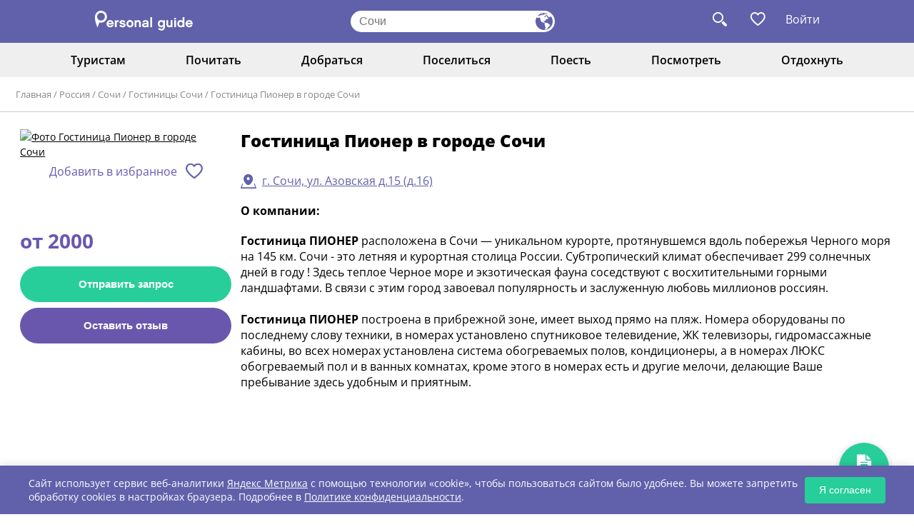

--- FILE ---
content_type: text/html; charset=UTF-8
request_url: https://www.personalguide.ru/rossiya/sochi/gostinicy/gostinica-pioner-sochi
body_size: 8710
content:
<!DOCTYPE html>
<html>
<head>
  <meta http-equiv="Content-Type" content="text/html; charset=UTF-8"/>
  <meta name="viewport" content="width=device-width, initial-scale=1.0">
  <link href="https://cdn.jsdelivr.net/npm/bootstrap@5.3.0/dist/css/bootstrap.min.css" rel="stylesheet"
        integrity="sha384-9ndCyUaIbzAi2FUVXJi0CjmCapSmO7SnpJef0486qhLnuZ2cdeRhO02iuK6FUUVM" crossorigin="anonymous">

  <link rel="stylesheet" href="/new_frontend/all.css?id=4ddf245960fbafaa33ad7fa245963306">
  <link rel="stylesheet" href="/new_frontend/slick.css">
  <link rel="stylesheet" href="https://maxcdn.bootstrapcdn.com/font-awesome/4.5.0/css/font-awesome.min.css">
  <script src="https://code.jquery.com/jquery-3.4.1.min.js"></script>

  <meta name="csrf-token" content="GS938PwwTp8Ekn23EP4yQNZxKZAZl4jmn60B0dsr">
  <title>Гостиница Пионер в городе Сочи - Гостиницы Россия Сочи</title>

  <meta name="description" content="Гостиница ПИОНЕР расположена в Сочи &amp;mdash; уникальном курорте, протянувшемся вдоль побережья Черного моря на 145 км. Сочи - это летняя и курортная столица России. Субтропический климат обеспечивает 299 солнечных дней в году ! Здесь теплое Черное море и э"/>
  <meta name="keywords" content=""/>
    <meta name="author" content="PersonalGuide">

  
  <link rel="shortcut icon" href="/favicon.svg">

  <meta property="og:url" content="https://www.personalguide.ru/rossiya/sochi/gostinicy/gostinica-pioner-sochi">

      <meta property="og:type" content="website">
    <meta property="og:title" content="Гостиница Пионер в городе Сочи - Гостиницы Россия Сочи">
    <meta property="og:url" content="https://www.personalguide.ru/rossiya/sochi/gostinicy/gostinica-pioner-sochi">
    <meta property="og:image" content="https://www.personalguide.ru/media/img/logo-e.jpg">
    <meta property="article:author" content="">
    <script>
    window.dataLayer = window.dataLayer || [];
  </script>

  <meta name="anymoney-site-verification"
        content="wvHCihOeHblBTvgcD8XiGoE4iZ2ZBoLvC86deg3WyK4BuP09I3DUmPQ1zme3e4xxbjbV">
  <script type="text/javascript" src="/new_frontend/js/slick.min.js"></script>
  <script src="/new_frontend/js/common.js"></script>


  <meta name="theme-color" content="#000000"/> <!-- Цвет заголовка PWA -->
  <link rel="manifest" href="https://www.personalguide.ru/manifest.json">
  <!-- Иконки для iOS -->
  <link rel="apple-touch-icon" href="/pwa/favicon-192x192.png">
  <!-- Статус-бар -->
  <meta name="apple-mobile-web-app-status-bar-style" content="black-translucent">

  <!-- Yandex.RTB -->
  <script>window.yaContextCb=window.yaContextCb||[]</script>
  <script src="https://yandex.ru/ads/system/context.js" async></script>

    <script>
    document.addEventListener('DOMContentLoaded', function() {
      // Закрытие всех tooltips
      function closeAllTooltips() {
        document.querySelectorAll('.tooltip-content').forEach(tooltip => {
          tooltip.style.display = 'none';
        });
      }

      // Обработчик кликов по документу
      document.addEventListener('click', function(e) {
        const trigger = e.target.closest('.tooltip-trigger');

        // Если кликнули по триггеру
        if (trigger) {
          e.preventDefault();
          e.stopPropagation();

          // Находим родительский элемент с классом 'date'
          const dateContainer = trigger.closest('.date');
          if (!dateContainer) return;

          // Находим tooltip внутри этого контейнера
          const tooltip = dateContainer.querySelector('.tooltip-content');
          if (!tooltip) return;

          // Закрываем все tooltips
          closeAllTooltips();

          // Переключаем текущий tooltip
          tooltip.style.display = tooltip.style.display === 'block' ? 'none' : 'block';
        }
        // Если кликнули не по триггеру - закрываем все tooltips
        else {
          closeAllTooltips();
        }
      });

      // Предотвращаем закрытие при клике внутри tooltip
      document.querySelectorAll('.tooltip-content').forEach(tooltip => {
        tooltip.addEventListener('click', function(e) {
          e.stopPropagation();
        });
      });
    });
  </script>
</head>
<body>
<header class="header">
  <div class="wrap flex">
    <div class="logo">
      <a href="https://www.personalguide.ru"><img src="/new_frontend/img/logo.svg"></a>
    </div>
    <form>
      <input type="text" class="js-city-choise"
             placeholder="Сочи">
      <button type="button" class="js-city-choise"></button>
    </form>
    <div class="links">
      <a class="search-link"></a>

            <a       data-title="Избранное могут посмотреть только авторизованные пользователи. Пожалуйста, войдите или зарегистрируйтесь"
                  class="fav-link-not  fav-not-auth "></a>


              <a href="#" class="login auth-button">Войти</a>
            <ul class="auth-menu">
                  <li><a class="js-login-button js-reach-goal" data-goal="ENTERID" href="#">Войти</a></li>
          <li><a class="js-register-button js-reach-goal" data-goal="STARTNEWID" href="#">Регистрация</a></li>
              </ul>

      <form id="search_form" action="https://www.personalguide.ru/search" method="get">
        <a class="close"></a>
        <input type="text" name="q" placeholder="Поиск по сайту">
        <button></button>
      </form>
    </div>
  </div>
</header>
<header class="mob-header">
  <div class="wrap flex">
    <a class="menu-button"></a>
    <div
      class="city js-city-choise">Сочи</div>
    <div class="links">
      <a class="search-link"></a>
      <a       data-title="Избранное могут посмотреть только авторизованные пользователи. Пожалуйста, войдите или зарегистрируйтесь"
                  class="fav-link-not  fav-not-auth "></a>
      <form id="search_form" action="https://www.personalguide.ru/search" method="get">
        <a class="close"></a>
        <input type="text" name="q" placeholder="Поиск по сайту">
        <button></button>
      </form>
    </div>
  </div>
  <nav>
    <ul>
                            <li>
      <a href="javascript:void(0)">Туристам <i class="fa fa-caret-down"></i></a>
      <ul>
                              <li>
              <a href="https://www.personalguide.ru/rossiya/sochi/guide">Гиды</a>
            </li>
                                        <li>
              <a href="https://www.personalguide.ru/rossiya/sochi/excursion">Экскурсии</a>
            </li>
                                        <li>
              <a href="https://www.personalguide.ru/rossiya/sochi/tour">Туры</a>
            </li>
                                        <li>
              <a href="https://www.personalguide.ru/rossiya/sochi/tourfirm">Турфирмы</a>
            </li>
                                        <li>
              <a href="https://www.personalguide.ru/rossiya/sochi/souvenir">Сувениры города</a>
            </li>
                                        <li>
              <a href="https://www.personalguide.ru/souvenirs">Все сувениры</a>
            </li>
                                        <li>
              <a href="https://www.personalguide.ru/rossiya/sochi/reference">Справочник</a>
            </li>
                                        <li>
              <a href="https://www.personalguide.ru/visa">Визы</a>
            </li>
                        </ul>
    </li>
                                                <li>
      <a href="javascript:void(0)">Почитать <i class="fa fa-caret-down"></i></a>
      <ul>
                              <li>
              <a href="https://www.personalguide.ru/rossiya/sochi">О городе </a>
            </li>
                                        <li>
              <a href="https://www.personalguide.ru/news">Новости</a>
            </li>
                                        <li>
              <a href="https://www.personalguide.ru/articles/rossiya">В России</a>
            </li>
                                        <li>
              <a href="https://www.personalguide.ru/articles/foreign">За рубежом</a>
            </li>
                                        <li>
              <a href="https://www.personalguide.ru/rossiya/sochi/story">Блоги</a>
            </li>
                        </ul>
    </li>
              <li>
      <a href="javascript:void(0)">Добраться <i class="fa fa-caret-down"></i></a>
      <ul>
                                                <li>
              <a href="https://www.personalguide.ru/rossiya/sochi/trans">Заказ транспорта</a>
            </li>
                                                          <li>
              <a href="https://www.personalguide.ru/text/ticket">ЖД билеты</a>
            </li>
                                        <li>
              <a href="https://www.personalguide.ru/text/avia">Авиабилеты</a>
            </li>
                        </ul>
    </li>
              <li>
      <a href="javascript:void(0)">Поселиться <i class="fa fa-caret-down"></i></a>
      <ul>
                              <li>
              <a href="https://www.personalguide.ru/rossiya/sochi/gostinicy">Гостиницы</a>
            </li>
                                        <li>
              <a href="https://www.personalguide.ru/rossiya/sochi/oteli">Отели</a>
            </li>
                                        <li>
              <a href="https://www.personalguide.ru/rossiya/sochi/domashnie-gostinicy">Апарт отели</a>
            </li>
                                        <li>
              <a href="https://www.personalguide.ru/rossiya/sochi/kvartiry-posutochno">Апартаменты</a>
            </li>
                                                          <li>
              <a href="https://www.personalguide.ru/rossiya/sochi/kottedzhi-posutochno">Частный сектор</a>
            </li>
                                        <li>
              <a href="https://www.personalguide.ru/rossiya/sochi/mini-oteli">Мини отели</a>
            </li>
                                                          <li>
              <a href="https://www.personalguide.ru/rossiya/sochi/hostely">Хостелы</a>
            </li>
                                          </ul>
    </li>
              <li>
      <a href="javascript:void(0)">Поесть <i class="fa fa-caret-down"></i></a>
      <ul>
                                                                                                      <li>
              <a href="https://www.personalguide.ru/rossiya/sochi/restorany">Рестораны</a>
            </li>
                        </ul>
    </li>
              <li>
      <a href="javascript:void(0)">Посмотреть <i class="fa fa-caret-down"></i></a>
      <ul>
                              <li>
              <a href="https://www.personalguide.ru/rossiya/sochi/museum">Музеи</a>
            </li>
                                        <li>
              <a href="https://www.personalguide.ru/rossiya/sochi/videoguide">Видеогид</a>
            </li>
                                        <li>
              <a href="https://www.personalguide.ru/rossiya/sochi/photoalbum">Фотоальбомы</a>
            </li>
                                                          <li>
              <a href="https://www.personalguide.ru/rossiya/sochi/landmark">Достопримечательности</a>
            </li>
                                          </ul>
    </li>
              <li>
      <a href="javascript:void(0)">Отдохнуть <i class="fa fa-caret-down"></i></a>
      <ul>
                                                <li>
              <a href="https://www.personalguide.ru/rossiya/sochi/bazy-otdyha">Базы отдыха</a>
            </li>
                                                                                              <li>
              <a href="https://www.personalguide.ru/rossiya/sochi/ozdorovitelnye-centry">Оздоровительные центры</a>
            </li>
                                                                            <li>
              <a href="https://www.personalguide.ru/rossiya/sochi/sanatorii">Санатории</a>
            </li>
                                                                            <li>
              <a href="https://www.personalguide.ru/rossiya/sochi/amusement">Развлечения</a>
            </li>
                        </ul>
    </li>
  </ul>  </nav>
</header>

  <nav class="top-menu">
  <div class="wrap">
    <ul>
                                                        <li>
          <a href="javascript:void(0)">Туристам</a>
          <ul>
                                          <li>
                  <a href="https://www.personalguide.ru/rossiya/sochi/guide">Гиды</a>
                </li>
                                                        <li>
                  <a href="https://www.personalguide.ru/rossiya/sochi/excursion">Экскурсии</a>
                </li>
                                                        <li>
                  <a href="https://www.personalguide.ru/rossiya/sochi/tour">Туры</a>
                </li>
                                                        <li>
                  <a href="https://www.personalguide.ru/rossiya/sochi/tourfirm">Турфирмы</a>
                </li>
                                                        <li>
                  <a href="https://www.personalguide.ru/rossiya/sochi/souvenir">Сувениры города</a>
                </li>
                                                        <li>
                  <a href="https://www.personalguide.ru/souvenirs">Все сувениры</a>
                </li>
                                                        <li>
                  <a href="https://www.personalguide.ru/rossiya/sochi/reference">Справочник</a>
                </li>
                                                        <li>
                  <a href="https://www.personalguide.ru/visa">Визы</a>
                </li>
                                    </ul>
        </li>
                                                                                            <li>
          <a href="javascript:void(0)">Почитать</a>
          <ul>
                                          <li>
                  <a href="https://www.personalguide.ru/rossiya/sochi">О городе </a>
                </li>
                                                        <li>
                  <a href="https://www.personalguide.ru/news">Новости</a>
                </li>
                                                        <li>
                  <a href="https://www.personalguide.ru/articles/rossiya">В России</a>
                </li>
                                                        <li>
                  <a href="https://www.personalguide.ru/articles/foreign">За рубежом</a>
                </li>
                                                        <li>
                  <a href="https://www.personalguide.ru/rossiya/sochi/story">Блоги</a>
                </li>
                                    </ul>
        </li>
                              <li>
          <a href="javascript:void(0)">Добраться</a>
          <ul>
                                                                    <li>
                  <a href="https://www.personalguide.ru/rossiya/sochi/trans">Заказ транспорта</a>
                </li>
                                                                                  <li>
                  <a href="https://www.personalguide.ru/text/ticket">ЖД билеты</a>
                </li>
                                                        <li>
                  <a href="https://www.personalguide.ru/text/avia">Авиабилеты</a>
                </li>
                                    </ul>
        </li>
                              <li>
          <a href="javascript:void(0)">Поселиться</a>
          <ul>
                                          <li>
                  <a href="https://www.personalguide.ru/rossiya/sochi/gostinicy">Гостиницы</a>
                </li>
                                                        <li>
                  <a href="https://www.personalguide.ru/rossiya/sochi/oteli">Отели</a>
                </li>
                                                        <li>
                  <a href="https://www.personalguide.ru/rossiya/sochi/domashnie-gostinicy">Апарт отели</a>
                </li>
                                                        <li>
                  <a href="https://www.personalguide.ru/rossiya/sochi/kvartiry-posutochno">Апартаменты</a>
                </li>
                                                                                  <li>
                  <a href="https://www.personalguide.ru/rossiya/sochi/kottedzhi-posutochno">Частный сектор</a>
                </li>
                                                        <li>
                  <a href="https://www.personalguide.ru/rossiya/sochi/mini-oteli">Мини отели</a>
                </li>
                                                                                  <li>
                  <a href="https://www.personalguide.ru/rossiya/sochi/hostely">Хостелы</a>
                </li>
                                                              </ul>
        </li>
                              <li>
          <a href="javascript:void(0)">Поесть</a>
          <ul>
                                                                                                                                                  <li>
                  <a href="https://www.personalguide.ru/rossiya/sochi/restorany">Рестораны</a>
                </li>
                                    </ul>
        </li>
                              <li>
          <a href="javascript:void(0)">Посмотреть</a>
          <ul>
                                          <li>
                  <a href="https://www.personalguide.ru/rossiya/sochi/museum">Музеи</a>
                </li>
                                                        <li>
                  <a href="https://www.personalguide.ru/rossiya/sochi/videoguide">Видеогид</a>
                </li>
                                                        <li>
                  <a href="https://www.personalguide.ru/rossiya/sochi/photoalbum">Фотоальбомы</a>
                </li>
                                                                                  <li>
                  <a href="https://www.personalguide.ru/rossiya/sochi/landmark">Достопримечательности</a>
                </li>
                                                              </ul>
        </li>
                              <li>
          <a href="javascript:void(0)">Отдохнуть</a>
          <ul>
                                                                    <li>
                  <a href="https://www.personalguide.ru/rossiya/sochi/bazy-otdyha">Базы отдыха</a>
                </li>
                                                                                                                                      <li>
                  <a href="https://www.personalguide.ru/rossiya/sochi/ozdorovitelnye-centry">Оздоровительные центры</a>
                </li>
                                                                                                            <li>
                  <a href="https://www.personalguide.ru/rossiya/sochi/sanatorii">Санатории</a>
                </li>
                                                                                                            <li>
                  <a href="https://www.personalguide.ru/rossiya/sochi/amusement">Развлечения</a>
                </li>
                                    </ul>
        </li>
          </ul>
  </div>
</nav>
  <div class="navi">
  <div class="wrap">
    <a href="https://www.personalguide.ru">Главная</a>
          / <a href="https://www.personalguide.ru/rossiya">Россия</a>
          / <a href="https://www.personalguide.ru/rossiya/sochi">Сочи</a>
          / <a href="https://www.personalguide.ru/rossiya/sochi/gostinicy">Гостиницы Сочи</a>
          / <a href="https://www.personalguide.ru/rossiya/sochi/gostinicy/gostinica-pioner-sochi">Гостиница Пионер в городе Сочи</a>
      </div>
</div>  <div class="item-page">
        <div class="wrap flex">
      <aside class="fix-left-panel">
        <div class="mob-block">
          <h2>Гостиница Пионер в городе Сочи</h2>
                  </div>
        <div class="photo-center">
          <a class="js-magnific" href="/storage/logo/hotel/108320.jpg" title="Гостиница Пионер в городе Сочи">
            <img class="image" src="/storage/tmp/logo/hotel/tmp-thumb-108320-J6okon6WJe5E4Cqm0p0hNimjjUnwimPm.jpg" alt="Фото Гостиница Пионер в городе Сочи">
          </a>
        </div>
                <div class="map-mobile">
    <p>
      <a class="js-map-modal" href="#ymap"
         data-href="https://www.personalguide.ru/ymap/0/0KHQvtGH0Lgg0LMuINCh0L7Rh9C4LCDRg9C7LiDQkNC30L7QstGB0LrQsNGPINC0LjE1ICjQtC4xNik-/0JPQvtGB0YLQuNC90LjRhtCwINCf0LjQvtC90LXRgCDQsiDQs9C.0YDQvtC00LUg0KHQvtGH0Lg-">г. Сочи, ул. Азовская д.15 (д.16)</a>
    </p>
  </div>
        <div class="social">
          <a href="javascript:void(0)" data-title="Избранное могут посмотреть только авторизованные пользователи. Пожалуйста, войдите или зарегистрируйтесь"  class="fav fav-not-auth">Добавить в избранное</a>
<script>
function clickFavorite(element) {
  $.ajax({
    url: 'https://www.personalguide.ru/users/wish-list',
    type: "POST",
    data: {
      _token: "GS938PwwTp8Ekn23EP4yQNZxKZAZl4jmn60B0dsr",
      id: '108320',
      class: 'card_hotel'
    },
    success: function (data) {
      if (data.status == 'destroy') {
        element.removeClass('fav-active').addClass('fav')
      } else {
        element.removeClass('fav').addClass('fav-active')
      }
    }
  })

}
</script>          <div>
  </div>        </div>
                <table class="other">
                                                                                                  </table>
                  <div class="price">
            <span>от 2000 </span>
          </div>
                <div class="buttons">
          <button class="js-message-request"
          data-href="gostinica-pioner-sochi/createRequest"
          data-all="1"
          data-cityid="100673"
          data-cityName="Сочи"
  >
    Отправить запрос
  </button>
          <button class="js-card-message-btn">Оставить отзыв</button>
                  </div>
      </aside>
      <div class="page-content">
        <h1>Гостиница Пионер в городе Сочи</h1>
        <div class="about">
                      <p class="cities other">
              <a class="js-map-modal" href="#ymap"
                                       data-href="https://www.personalguide.ru/ymap/0/0KHQvtGH0Lgg0LMuINCh0L7Rh9C4LCDRg9C7LiDQkNC30L7QstGB0LrQsNGPINC0LjE1ICjQtC4xNik-/0JPQvtGB0YLQuNC90LjRhtCwINCf0LjQvtC90LXRgCDQsiDQs9C.0YDQvtC00LUg0KHQvtGH0Lg-">г. Сочи, ул. Азовская д.15 (д.16)</a>
            </p>
                    <p class="bold">О компании:</p>
          <div class="not-style">
            <p>
	<strong>Гостиница ПИОНЕР </strong>расположена в Сочи &mdash; уникальном курорте, протянувшемся вдоль побережья Черного моря на 145 км. Сочи - это летняя и курортная столица России. Субтропический климат обеспечивает 299 солнечных дней в году ! Здесь теплое Черное море и экзотическая фауна соседствуют с восхитительными горными ландшафтами. В связи с этим город завоевал популярность и заслуженную любовь миллионов россиян.<br />
	<br />
	<strong>Гостиница ПИОНЕР</strong> построена в прибрежной зоне, имеет выход прямо на пляж. Номера оборудованы по последнему слову техники, в номерах установлено спутниковое телевидение, ЖК телевизоры, гидромассажные кабины, во всех номерах установлена система обогреваемых полов, кондиционеры, а в номерах ЛЮКС обогреваемый пол и в ванных комнатах, кроме этого в номерах есть и другие мелочи, делающие Ваше пребывание здесь удобным и приятным.</p>
<p>
	<img alt="" src="/admin/ckfinder/userfiles/images/0107E70E7C8F-8.jpg" style="width: 350px; height: 233px;" /><img alt="" src="/admin/ckfinder/userfiles/images/6DDABE43FFCC-8.jpg" style="width: 350px; height: 233px;" /><img alt="" src="/admin/ckfinder/userfiles/images/D20FE557A04E-8.jpg" style="width: 350px; height: 233px;" /><img alt="" src="/admin/ckfinder/userfiles/images/A04D119FBBDA-8.jpg" style="width: 350px; height: 233px;" /></p>

          </div>
        </div>
        <div class="ml other">
                    <div class="no_mob">
                                                                                                                                                                                              </div>
          <div class="advrt__wrapper ">
    <div class="advrt__inner">
      <!-- Yandex.RTB R-A-715060-5 -->
<div id="yandex_rtb_R-A-715060-5"></div>
<script>
window.yaContextCb.push(() => {
    Ya.Context.AdvManager.render({
        "blockId": "R-A-715060-5",
        "renderTo": "yandex_rtb_R-A-715060-5"
    })
})
</script>
    </div>
  </div>
          <div id="comments"></div>
  <h2>Отзывы (0)</h2>
  <div class="reviews">
            <div class="bottom-button">
      <button class="js-card-message-btn">Оставить отзыв</button>
    </div>
  </div>
        </div>
      </div>
    </div>
  </div>

<footer class="footer">
  <div class="wrap">
    <div class="flex">
      <div class="logo">
        <a href="/"><img src="/new_frontend/img/logo2.svg"></a>
        <p>Туристический портал для тех, кто путешествует или собирается путешествовать <a href="https://www.personalguide.ru/city"
                                                                                           style="color: white">по
            России</a> и <a href="https://www.personalguide.ru/country" style="color: white">за рубежом.</a></p>
      </div>
      <div class="menu flex">
        <nav>
          <p>Туристу <i class="fa fa-caret-down"></i></p>
          <ul>
            <li><a href="https://www.personalguide.ru/text/avia">Авиабилеты</a></li>
            <li><a href="https://www.personalguide.ru/text/ticket">Ж/Д билеты</a></li>
            <li><a href="https://www.personalguide.ru/visa">Оформление виз</a></li>
            <li><a href="https://www.personalguide.ru/text/insurance">Страхование</a></li>
          </ul>
        </nav>
        <nav>
          <p>Интересное <i class="fa fa-caret-down"></i></p>
          <ul>
            <li><a href="https://www.personalguide.ru/news">Новости туризма</a></li>
            <li><a href="https://www.personalguide.ru/articles/rossiya">Туризм в России</a></li>
            <li><a href="https://www.personalguide.ru/articles/foreign">Туризм за рубежом</a></li>
          </ul>
        </nav>
        <nav>
          <p>Информация <i class="fa fa-caret-down"></i></p>
          <ul>
            <li><a href="https://www.personalguide.ru/text/site">О Проекте "Персональный гид"</a></li>
            <li><a href="https://www.personalguide.ru/text/contacts">Контакты администратора </a></li>
            <li><a href="https://www.personalguide.ru/text/rules_main">Правила размещения контента</a></li>
            <li><a href="https://www.personalguide.ru/text/pravila_sajta">Пользовательское соглашение</a></li>
            <li><a href="https://www.personalguide.ru/text/dogovor">Договор оферта участника</a></li>
            <li><a href="https://www.personalguide.ru/text/confpolicy">Политика конфиденциальности</a></li>
          </ul>
        </nav>
      </div>
      <div class="app-promo-block" id="phone-div">
        <img src="/pwa/favicon-192x192.png" alt="СберБанк Онлайн" class="app-icon">
        <div class="app-content">
          <div class="app-text">Добавьте PersonalGuide<br>на экран телефона</div>
          <button class="app-button" id="installButton">Добавить</button>
        </div>
      </div>

      <div id="ios-div" style="margin: 10px auto; display: none ">
        <div class="app-content">
          <button class="app-button" id="installButtonIos">Сохранить на IPhone</button>
        </div>
      </div>
      <!-- Модальное окно для iOS -->
      <div id="iosModal" class="modal-pwa">
        <div class="modal-pwa-content">
          <h2>Как добавить?</h2>
          <img src="/pwa/safari.jpg" />
          <div class="website" style="margin-bottom: 16px;">
            Нажмите <svg version="1.0" xmlns="http://www.w3.org/2000/svg"
                         width="18" height="18" viewBox="0 0 30 30"
                         preserveAspectRatio="xMidYMid meet">
              <g transform="translate(0, 30) scale(0.1, -0.1)" fill="#6B7280" stroke="none">
                <path d="M120 265 c-25 -26 -21 -47 5 -25 13 11 15 4 15 -54 0 -37 4 -66 10 -66 6 0 10 29 10 66 0 58 2 65 15 54 26 -22 30 -1 5 25 -13 14 -26 25 -30 25 -4 0 -17 -11 -30 -25z"/>
                <path d="M64 197 c-3 -8 -4 -47 -2 -88 l3 -74 85 0 85 0 0 85 c0 81 -1 85 -22 88 -13 2 -23 -1 -23 -7 0 -6 7 -11 15 -11 12 0 15 -14 15 -70 l0 -70 -70 0 -70 0 0 70 c0 56 3 70 15 70 8 0 15 5 15 10 0 15 -40 12 -46 -3z"/>
              </g>
            </svg> в меню браузера и выберите «На экран Домой». Иконка PersonalGuide появится на экране вашего телефона
          </div>
          <div class="modal-pwa-buttons">
            <button id="understandButton">Понятно</button>
          </div>
          <div class="website">personalguide.ru</div>
        </div>
      </div>

    </div>

    <div class="bottom flex">
      <div class="copy">
        © Personal Guide. All rights Reserved.
      </div>
      <a target="_blank" href="https://vk.com/personalguideru" class="vk"></a>
    </div>
  </div>
</footer>
<div class="js-vue-init" data-component="CountryCitySelector"></div>
<div class="js-vue-init" data-component="ModalYMap"></div>
<div class="js-vue-init" data-component="ModalMessage"></div>
<div class="js-vue-init" data-component="ModalComment"></div>
<div class="js-vue-init" data-component="ModalSurvey"></div>
  <div class="js-vue-init" data-component="ModalSignup"></div>
<div class="js-vue-init" data-component="ModalRequest"></div>
<div class="js-vue-init" data-component="ModalUpdateRequest"></div>
<div class="js-vue-init" data-component="ModalTariff"></div><a class="top-button is-hide js-top-button" href="#">
  <svg  >
  <use xlink:href="/assets/icons.svg?id=46fe72ce0a25120b5122cf22ebca8348#sprite-go-to-the-top"></use>
</svg>
</a>
<script>
  window.CURRENT_CONT_ID = '4';
  window.CURRENT_COUNTRY_ID = '136';
  window.CURRENT_CITY_ID = '100673';
  window.SVG_SPRITE_URL = "/assets/icons.svg?id=46fe72ce0a25120b5122cf22ebca8348";
  window.RECAPTCHA_KEY = '6LeP0KcUAAAAAGRcx29UjzdW_bYHQCVd-xoHPnse';
</script>





<script src="/assets/js/script.js?id=70e63274bba71dd8ce05392abdf4c013"></script>

<script src="https://www.google.com/recaptcha/api.js?onload=recaptchaApiLoaded&render=explicit" async defer></script>
<script>
  function targetFavorite(element, id, name) {
    $.ajax({
      url: 'https://www.personalguide.ru/users/wish-list',
      type: "POST",
      data: {
        _token: "GS938PwwTp8Ekn23EP4yQNZxKZAZl4jmn60B0dsr",
        id: id,
        class: name
      },
      success: function (data) {
        if (data.status == 'destroy') {
          element.removeClass('active')
        } else {
          element.addClass('active')
        }
      }
    })
  }

  if ($('.fix-left-panel').length > 0) {
    newTop()
  }

  $(window).resize(function() {
    if ($('.fix-left-panel').length > 0) {
      newTop()
    }
  })

  function newTop () {
    let elementFix = $('.fix-left-panel')
    if ($(window).height() - elementFix.height() < 0) {
      elementFix.css('top', $(window).height() - elementFix.height())
    } else {
      elementFix.css('top', 0)
    }
  }

  document.querySelector('.auth-button').addEventListener('click', function(e) {
    e.preventDefault();
    const menu = document.querySelector('.auth-menu');
    menu.style.display = menu.style.display === 'block' ? 'none' : 'block';
  });

  document.addEventListener('click', function(e) {
    if (!e.target.closest('.auth-button') && !e.target.closest('.auth-menu')) {
      document.querySelector('.auth-menu').style.display = 'none';
    }
  });
</script>
<div class="metrics-cookie-banner" id="metricsCookieBanner">
  <div class="metrics-cookie-banner__content">
    <p class="metrics-cookie-banner__text">
      Сайт использует сервис веб-аналитики
      <a href="https://metrika.yandex.ru" class="metrics-cookie-banner__link" target="_blank">Яндекс Метрика</a>
      с помощью технологии «cookie», чтобы пользоваться сайтом было удобнее.
      Вы можете запретить обработку cookies в настройках браузера.
      Подробнее в <a href="https://www.personalguide.ru/text/confpolicy" class="metrics-cookie-banner__link" target="_blank">Политике конфиденциальности</a>.
    </p>
    <button class="metrics-cookie-banner__button" id="acceptMetricsButton">Я согласен</button>
  </div>
</div>
<script>
  document.addEventListener('DOMContentLoaded', function() {
    const banner = document.getElementById('metricsCookieBanner');
    const acceptButton = document.getElementById('acceptMetricsButton');

    // Проверяем, есть ли сохранённое согласие
    const isMetricsAccepted = localStorage.getItem('metricsAgreement') === 'accepted';

    // Если согласия нет — показываем баннер
    if (!isMetricsAccepted) {
      banner.style.display = 'block';
    }

    // Обработчик кнопки "Согласен"
    acceptButton.addEventListener('click', function() {
      // Сохраняем согласие в localStorage (можно также использовать куки)
      localStorage.setItem('metricsAgreement', 'accepted');

      // Скрываем баннер
      banner.style.display = 'none';
      console.log('Согласие на Яндекс.Метрику получено');
    });
  });
</script>
<script>
  document.addEventListener('DOMContentLoaded', function() {
    // Элементы DOM
    const pwaPromoBlock = document.querySelector( isIOS() ? '#ios-div' : '#phone-div');
    const installButton = document.getElementById(isIOS() ? 'installButtonIos' : 'installButton');
    const iosModal = document.getElementById('iosModal');
    const understandButton = document.getElementById('understandButton');

    // Проверка поддержки PWA
    if (!pwaPromoBlock || !installButton) return;

    // Функция определения мобильного устройства
    function isMobileDevice() {
      return (('ontouchstart' in window || navigator.maxTouchPoints > 0) &&
        /Mobi|Android|iPhone|iPad|iPod/i.test(navigator.userAgent));
    }

    // Функция определения iOS
    function isIOS() {
      return /iPad|iPhone|iPod/.test(navigator.userAgent) ||
        (navigator.platform === 'MacIntel' && navigator.maxTouchPoints > 1);
    }

    // Показываем плашку только на мобильных
    if (isMobileDevice()) {
      pwaPromoBlock.style.display = 'flex';

      // Для iOS
      if (isIOS()) {
        installButton.addEventListener('click', function() {
          if (iosModal) iosModal.style.display = 'flex';
        });

        if (understandButton && iosModal) {
          understandButton.addEventListener('click', function() {
            iosModal.style.display = 'none';
          });
        }
      }
      // Для Android/других мобильных
      else {
        let deferredPrompt;

        window.addEventListener('beforeinstallprompt', (e) => {
          e.preventDefault();
          deferredPrompt = e;

          installButton.addEventListener('click', async () => {
            if (!deferredPrompt) return;

            installButton.disabled = true;
            deferredPrompt.prompt();

            const { outcome } = await deferredPrompt.userChoice;
            console.log('User response:', outcome);

            deferredPrompt = null;
            pwaPromoBlock.style.display = 'none';
          });
        });
      }

      // Скрыть после установки
      window.addEventListener('appinstalled', () => {
        pwaPromoBlock.style.display = 'none';
      });
    } else {
      pwaPromoBlock.style.display = 'none';
    }

    // Реакция на изменение размера (ориентации)
    window.addEventListener('resize', function() {
      pwaPromoBlock.style.display = isMobileDevice() ? 'flex' : 'none';
    });
  });

  // Service Worker регистрация (добавьте в отдельный файл или в этот же)
  if ('serviceWorker' in navigator) {
    window.addEventListener('load', function() {
      navigator.serviceWorker.register('/sw.js').then(
        function(registration) {
          console.log('ServiceWorker registration successful');
        },
        function(err) {
          console.log('ServiceWorker registration failed: ', err);
        }
      );
    });
  }
</script>      <a href="#" data-href="/create-request" data-all="0" class="request-button js-message-request" id="requestButton" title="Отправить запрос">
      <i class="fa fa-file-text"></i>
      <span>запрос</span>
    </a>
  </body>
</html>


--- FILE ---
content_type: text/html; charset=utf-8
request_url: https://www.google.com/recaptcha/api2/anchor?ar=1&k=6LeP0KcUAAAAAGRcx29UjzdW_bYHQCVd-xoHPnse&co=aHR0cHM6Ly93d3cucGVyc29uYWxndWlkZS5ydTo0NDM.&hl=en&v=N67nZn4AqZkNcbeMu4prBgzg&size=normal&anchor-ms=20000&execute-ms=30000&cb=s60897pj3eun
body_size: 49416
content:
<!DOCTYPE HTML><html dir="ltr" lang="en"><head><meta http-equiv="Content-Type" content="text/html; charset=UTF-8">
<meta http-equiv="X-UA-Compatible" content="IE=edge">
<title>reCAPTCHA</title>
<style type="text/css">
/* cyrillic-ext */
@font-face {
  font-family: 'Roboto';
  font-style: normal;
  font-weight: 400;
  font-stretch: 100%;
  src: url(//fonts.gstatic.com/s/roboto/v48/KFO7CnqEu92Fr1ME7kSn66aGLdTylUAMa3GUBHMdazTgWw.woff2) format('woff2');
  unicode-range: U+0460-052F, U+1C80-1C8A, U+20B4, U+2DE0-2DFF, U+A640-A69F, U+FE2E-FE2F;
}
/* cyrillic */
@font-face {
  font-family: 'Roboto';
  font-style: normal;
  font-weight: 400;
  font-stretch: 100%;
  src: url(//fonts.gstatic.com/s/roboto/v48/KFO7CnqEu92Fr1ME7kSn66aGLdTylUAMa3iUBHMdazTgWw.woff2) format('woff2');
  unicode-range: U+0301, U+0400-045F, U+0490-0491, U+04B0-04B1, U+2116;
}
/* greek-ext */
@font-face {
  font-family: 'Roboto';
  font-style: normal;
  font-weight: 400;
  font-stretch: 100%;
  src: url(//fonts.gstatic.com/s/roboto/v48/KFO7CnqEu92Fr1ME7kSn66aGLdTylUAMa3CUBHMdazTgWw.woff2) format('woff2');
  unicode-range: U+1F00-1FFF;
}
/* greek */
@font-face {
  font-family: 'Roboto';
  font-style: normal;
  font-weight: 400;
  font-stretch: 100%;
  src: url(//fonts.gstatic.com/s/roboto/v48/KFO7CnqEu92Fr1ME7kSn66aGLdTylUAMa3-UBHMdazTgWw.woff2) format('woff2');
  unicode-range: U+0370-0377, U+037A-037F, U+0384-038A, U+038C, U+038E-03A1, U+03A3-03FF;
}
/* math */
@font-face {
  font-family: 'Roboto';
  font-style: normal;
  font-weight: 400;
  font-stretch: 100%;
  src: url(//fonts.gstatic.com/s/roboto/v48/KFO7CnqEu92Fr1ME7kSn66aGLdTylUAMawCUBHMdazTgWw.woff2) format('woff2');
  unicode-range: U+0302-0303, U+0305, U+0307-0308, U+0310, U+0312, U+0315, U+031A, U+0326-0327, U+032C, U+032F-0330, U+0332-0333, U+0338, U+033A, U+0346, U+034D, U+0391-03A1, U+03A3-03A9, U+03B1-03C9, U+03D1, U+03D5-03D6, U+03F0-03F1, U+03F4-03F5, U+2016-2017, U+2034-2038, U+203C, U+2040, U+2043, U+2047, U+2050, U+2057, U+205F, U+2070-2071, U+2074-208E, U+2090-209C, U+20D0-20DC, U+20E1, U+20E5-20EF, U+2100-2112, U+2114-2115, U+2117-2121, U+2123-214F, U+2190, U+2192, U+2194-21AE, U+21B0-21E5, U+21F1-21F2, U+21F4-2211, U+2213-2214, U+2216-22FF, U+2308-230B, U+2310, U+2319, U+231C-2321, U+2336-237A, U+237C, U+2395, U+239B-23B7, U+23D0, U+23DC-23E1, U+2474-2475, U+25AF, U+25B3, U+25B7, U+25BD, U+25C1, U+25CA, U+25CC, U+25FB, U+266D-266F, U+27C0-27FF, U+2900-2AFF, U+2B0E-2B11, U+2B30-2B4C, U+2BFE, U+3030, U+FF5B, U+FF5D, U+1D400-1D7FF, U+1EE00-1EEFF;
}
/* symbols */
@font-face {
  font-family: 'Roboto';
  font-style: normal;
  font-weight: 400;
  font-stretch: 100%;
  src: url(//fonts.gstatic.com/s/roboto/v48/KFO7CnqEu92Fr1ME7kSn66aGLdTylUAMaxKUBHMdazTgWw.woff2) format('woff2');
  unicode-range: U+0001-000C, U+000E-001F, U+007F-009F, U+20DD-20E0, U+20E2-20E4, U+2150-218F, U+2190, U+2192, U+2194-2199, U+21AF, U+21E6-21F0, U+21F3, U+2218-2219, U+2299, U+22C4-22C6, U+2300-243F, U+2440-244A, U+2460-24FF, U+25A0-27BF, U+2800-28FF, U+2921-2922, U+2981, U+29BF, U+29EB, U+2B00-2BFF, U+4DC0-4DFF, U+FFF9-FFFB, U+10140-1018E, U+10190-1019C, U+101A0, U+101D0-101FD, U+102E0-102FB, U+10E60-10E7E, U+1D2C0-1D2D3, U+1D2E0-1D37F, U+1F000-1F0FF, U+1F100-1F1AD, U+1F1E6-1F1FF, U+1F30D-1F30F, U+1F315, U+1F31C, U+1F31E, U+1F320-1F32C, U+1F336, U+1F378, U+1F37D, U+1F382, U+1F393-1F39F, U+1F3A7-1F3A8, U+1F3AC-1F3AF, U+1F3C2, U+1F3C4-1F3C6, U+1F3CA-1F3CE, U+1F3D4-1F3E0, U+1F3ED, U+1F3F1-1F3F3, U+1F3F5-1F3F7, U+1F408, U+1F415, U+1F41F, U+1F426, U+1F43F, U+1F441-1F442, U+1F444, U+1F446-1F449, U+1F44C-1F44E, U+1F453, U+1F46A, U+1F47D, U+1F4A3, U+1F4B0, U+1F4B3, U+1F4B9, U+1F4BB, U+1F4BF, U+1F4C8-1F4CB, U+1F4D6, U+1F4DA, U+1F4DF, U+1F4E3-1F4E6, U+1F4EA-1F4ED, U+1F4F7, U+1F4F9-1F4FB, U+1F4FD-1F4FE, U+1F503, U+1F507-1F50B, U+1F50D, U+1F512-1F513, U+1F53E-1F54A, U+1F54F-1F5FA, U+1F610, U+1F650-1F67F, U+1F687, U+1F68D, U+1F691, U+1F694, U+1F698, U+1F6AD, U+1F6B2, U+1F6B9-1F6BA, U+1F6BC, U+1F6C6-1F6CF, U+1F6D3-1F6D7, U+1F6E0-1F6EA, U+1F6F0-1F6F3, U+1F6F7-1F6FC, U+1F700-1F7FF, U+1F800-1F80B, U+1F810-1F847, U+1F850-1F859, U+1F860-1F887, U+1F890-1F8AD, U+1F8B0-1F8BB, U+1F8C0-1F8C1, U+1F900-1F90B, U+1F93B, U+1F946, U+1F984, U+1F996, U+1F9E9, U+1FA00-1FA6F, U+1FA70-1FA7C, U+1FA80-1FA89, U+1FA8F-1FAC6, U+1FACE-1FADC, U+1FADF-1FAE9, U+1FAF0-1FAF8, U+1FB00-1FBFF;
}
/* vietnamese */
@font-face {
  font-family: 'Roboto';
  font-style: normal;
  font-weight: 400;
  font-stretch: 100%;
  src: url(//fonts.gstatic.com/s/roboto/v48/KFO7CnqEu92Fr1ME7kSn66aGLdTylUAMa3OUBHMdazTgWw.woff2) format('woff2');
  unicode-range: U+0102-0103, U+0110-0111, U+0128-0129, U+0168-0169, U+01A0-01A1, U+01AF-01B0, U+0300-0301, U+0303-0304, U+0308-0309, U+0323, U+0329, U+1EA0-1EF9, U+20AB;
}
/* latin-ext */
@font-face {
  font-family: 'Roboto';
  font-style: normal;
  font-weight: 400;
  font-stretch: 100%;
  src: url(//fonts.gstatic.com/s/roboto/v48/KFO7CnqEu92Fr1ME7kSn66aGLdTylUAMa3KUBHMdazTgWw.woff2) format('woff2');
  unicode-range: U+0100-02BA, U+02BD-02C5, U+02C7-02CC, U+02CE-02D7, U+02DD-02FF, U+0304, U+0308, U+0329, U+1D00-1DBF, U+1E00-1E9F, U+1EF2-1EFF, U+2020, U+20A0-20AB, U+20AD-20C0, U+2113, U+2C60-2C7F, U+A720-A7FF;
}
/* latin */
@font-face {
  font-family: 'Roboto';
  font-style: normal;
  font-weight: 400;
  font-stretch: 100%;
  src: url(//fonts.gstatic.com/s/roboto/v48/KFO7CnqEu92Fr1ME7kSn66aGLdTylUAMa3yUBHMdazQ.woff2) format('woff2');
  unicode-range: U+0000-00FF, U+0131, U+0152-0153, U+02BB-02BC, U+02C6, U+02DA, U+02DC, U+0304, U+0308, U+0329, U+2000-206F, U+20AC, U+2122, U+2191, U+2193, U+2212, U+2215, U+FEFF, U+FFFD;
}
/* cyrillic-ext */
@font-face {
  font-family: 'Roboto';
  font-style: normal;
  font-weight: 500;
  font-stretch: 100%;
  src: url(//fonts.gstatic.com/s/roboto/v48/KFO7CnqEu92Fr1ME7kSn66aGLdTylUAMa3GUBHMdazTgWw.woff2) format('woff2');
  unicode-range: U+0460-052F, U+1C80-1C8A, U+20B4, U+2DE0-2DFF, U+A640-A69F, U+FE2E-FE2F;
}
/* cyrillic */
@font-face {
  font-family: 'Roboto';
  font-style: normal;
  font-weight: 500;
  font-stretch: 100%;
  src: url(//fonts.gstatic.com/s/roboto/v48/KFO7CnqEu92Fr1ME7kSn66aGLdTylUAMa3iUBHMdazTgWw.woff2) format('woff2');
  unicode-range: U+0301, U+0400-045F, U+0490-0491, U+04B0-04B1, U+2116;
}
/* greek-ext */
@font-face {
  font-family: 'Roboto';
  font-style: normal;
  font-weight: 500;
  font-stretch: 100%;
  src: url(//fonts.gstatic.com/s/roboto/v48/KFO7CnqEu92Fr1ME7kSn66aGLdTylUAMa3CUBHMdazTgWw.woff2) format('woff2');
  unicode-range: U+1F00-1FFF;
}
/* greek */
@font-face {
  font-family: 'Roboto';
  font-style: normal;
  font-weight: 500;
  font-stretch: 100%;
  src: url(//fonts.gstatic.com/s/roboto/v48/KFO7CnqEu92Fr1ME7kSn66aGLdTylUAMa3-UBHMdazTgWw.woff2) format('woff2');
  unicode-range: U+0370-0377, U+037A-037F, U+0384-038A, U+038C, U+038E-03A1, U+03A3-03FF;
}
/* math */
@font-face {
  font-family: 'Roboto';
  font-style: normal;
  font-weight: 500;
  font-stretch: 100%;
  src: url(//fonts.gstatic.com/s/roboto/v48/KFO7CnqEu92Fr1ME7kSn66aGLdTylUAMawCUBHMdazTgWw.woff2) format('woff2');
  unicode-range: U+0302-0303, U+0305, U+0307-0308, U+0310, U+0312, U+0315, U+031A, U+0326-0327, U+032C, U+032F-0330, U+0332-0333, U+0338, U+033A, U+0346, U+034D, U+0391-03A1, U+03A3-03A9, U+03B1-03C9, U+03D1, U+03D5-03D6, U+03F0-03F1, U+03F4-03F5, U+2016-2017, U+2034-2038, U+203C, U+2040, U+2043, U+2047, U+2050, U+2057, U+205F, U+2070-2071, U+2074-208E, U+2090-209C, U+20D0-20DC, U+20E1, U+20E5-20EF, U+2100-2112, U+2114-2115, U+2117-2121, U+2123-214F, U+2190, U+2192, U+2194-21AE, U+21B0-21E5, U+21F1-21F2, U+21F4-2211, U+2213-2214, U+2216-22FF, U+2308-230B, U+2310, U+2319, U+231C-2321, U+2336-237A, U+237C, U+2395, U+239B-23B7, U+23D0, U+23DC-23E1, U+2474-2475, U+25AF, U+25B3, U+25B7, U+25BD, U+25C1, U+25CA, U+25CC, U+25FB, U+266D-266F, U+27C0-27FF, U+2900-2AFF, U+2B0E-2B11, U+2B30-2B4C, U+2BFE, U+3030, U+FF5B, U+FF5D, U+1D400-1D7FF, U+1EE00-1EEFF;
}
/* symbols */
@font-face {
  font-family: 'Roboto';
  font-style: normal;
  font-weight: 500;
  font-stretch: 100%;
  src: url(//fonts.gstatic.com/s/roboto/v48/KFO7CnqEu92Fr1ME7kSn66aGLdTylUAMaxKUBHMdazTgWw.woff2) format('woff2');
  unicode-range: U+0001-000C, U+000E-001F, U+007F-009F, U+20DD-20E0, U+20E2-20E4, U+2150-218F, U+2190, U+2192, U+2194-2199, U+21AF, U+21E6-21F0, U+21F3, U+2218-2219, U+2299, U+22C4-22C6, U+2300-243F, U+2440-244A, U+2460-24FF, U+25A0-27BF, U+2800-28FF, U+2921-2922, U+2981, U+29BF, U+29EB, U+2B00-2BFF, U+4DC0-4DFF, U+FFF9-FFFB, U+10140-1018E, U+10190-1019C, U+101A0, U+101D0-101FD, U+102E0-102FB, U+10E60-10E7E, U+1D2C0-1D2D3, U+1D2E0-1D37F, U+1F000-1F0FF, U+1F100-1F1AD, U+1F1E6-1F1FF, U+1F30D-1F30F, U+1F315, U+1F31C, U+1F31E, U+1F320-1F32C, U+1F336, U+1F378, U+1F37D, U+1F382, U+1F393-1F39F, U+1F3A7-1F3A8, U+1F3AC-1F3AF, U+1F3C2, U+1F3C4-1F3C6, U+1F3CA-1F3CE, U+1F3D4-1F3E0, U+1F3ED, U+1F3F1-1F3F3, U+1F3F5-1F3F7, U+1F408, U+1F415, U+1F41F, U+1F426, U+1F43F, U+1F441-1F442, U+1F444, U+1F446-1F449, U+1F44C-1F44E, U+1F453, U+1F46A, U+1F47D, U+1F4A3, U+1F4B0, U+1F4B3, U+1F4B9, U+1F4BB, U+1F4BF, U+1F4C8-1F4CB, U+1F4D6, U+1F4DA, U+1F4DF, U+1F4E3-1F4E6, U+1F4EA-1F4ED, U+1F4F7, U+1F4F9-1F4FB, U+1F4FD-1F4FE, U+1F503, U+1F507-1F50B, U+1F50D, U+1F512-1F513, U+1F53E-1F54A, U+1F54F-1F5FA, U+1F610, U+1F650-1F67F, U+1F687, U+1F68D, U+1F691, U+1F694, U+1F698, U+1F6AD, U+1F6B2, U+1F6B9-1F6BA, U+1F6BC, U+1F6C6-1F6CF, U+1F6D3-1F6D7, U+1F6E0-1F6EA, U+1F6F0-1F6F3, U+1F6F7-1F6FC, U+1F700-1F7FF, U+1F800-1F80B, U+1F810-1F847, U+1F850-1F859, U+1F860-1F887, U+1F890-1F8AD, U+1F8B0-1F8BB, U+1F8C0-1F8C1, U+1F900-1F90B, U+1F93B, U+1F946, U+1F984, U+1F996, U+1F9E9, U+1FA00-1FA6F, U+1FA70-1FA7C, U+1FA80-1FA89, U+1FA8F-1FAC6, U+1FACE-1FADC, U+1FADF-1FAE9, U+1FAF0-1FAF8, U+1FB00-1FBFF;
}
/* vietnamese */
@font-face {
  font-family: 'Roboto';
  font-style: normal;
  font-weight: 500;
  font-stretch: 100%;
  src: url(//fonts.gstatic.com/s/roboto/v48/KFO7CnqEu92Fr1ME7kSn66aGLdTylUAMa3OUBHMdazTgWw.woff2) format('woff2');
  unicode-range: U+0102-0103, U+0110-0111, U+0128-0129, U+0168-0169, U+01A0-01A1, U+01AF-01B0, U+0300-0301, U+0303-0304, U+0308-0309, U+0323, U+0329, U+1EA0-1EF9, U+20AB;
}
/* latin-ext */
@font-face {
  font-family: 'Roboto';
  font-style: normal;
  font-weight: 500;
  font-stretch: 100%;
  src: url(//fonts.gstatic.com/s/roboto/v48/KFO7CnqEu92Fr1ME7kSn66aGLdTylUAMa3KUBHMdazTgWw.woff2) format('woff2');
  unicode-range: U+0100-02BA, U+02BD-02C5, U+02C7-02CC, U+02CE-02D7, U+02DD-02FF, U+0304, U+0308, U+0329, U+1D00-1DBF, U+1E00-1E9F, U+1EF2-1EFF, U+2020, U+20A0-20AB, U+20AD-20C0, U+2113, U+2C60-2C7F, U+A720-A7FF;
}
/* latin */
@font-face {
  font-family: 'Roboto';
  font-style: normal;
  font-weight: 500;
  font-stretch: 100%;
  src: url(//fonts.gstatic.com/s/roboto/v48/KFO7CnqEu92Fr1ME7kSn66aGLdTylUAMa3yUBHMdazQ.woff2) format('woff2');
  unicode-range: U+0000-00FF, U+0131, U+0152-0153, U+02BB-02BC, U+02C6, U+02DA, U+02DC, U+0304, U+0308, U+0329, U+2000-206F, U+20AC, U+2122, U+2191, U+2193, U+2212, U+2215, U+FEFF, U+FFFD;
}
/* cyrillic-ext */
@font-face {
  font-family: 'Roboto';
  font-style: normal;
  font-weight: 900;
  font-stretch: 100%;
  src: url(//fonts.gstatic.com/s/roboto/v48/KFO7CnqEu92Fr1ME7kSn66aGLdTylUAMa3GUBHMdazTgWw.woff2) format('woff2');
  unicode-range: U+0460-052F, U+1C80-1C8A, U+20B4, U+2DE0-2DFF, U+A640-A69F, U+FE2E-FE2F;
}
/* cyrillic */
@font-face {
  font-family: 'Roboto';
  font-style: normal;
  font-weight: 900;
  font-stretch: 100%;
  src: url(//fonts.gstatic.com/s/roboto/v48/KFO7CnqEu92Fr1ME7kSn66aGLdTylUAMa3iUBHMdazTgWw.woff2) format('woff2');
  unicode-range: U+0301, U+0400-045F, U+0490-0491, U+04B0-04B1, U+2116;
}
/* greek-ext */
@font-face {
  font-family: 'Roboto';
  font-style: normal;
  font-weight: 900;
  font-stretch: 100%;
  src: url(//fonts.gstatic.com/s/roboto/v48/KFO7CnqEu92Fr1ME7kSn66aGLdTylUAMa3CUBHMdazTgWw.woff2) format('woff2');
  unicode-range: U+1F00-1FFF;
}
/* greek */
@font-face {
  font-family: 'Roboto';
  font-style: normal;
  font-weight: 900;
  font-stretch: 100%;
  src: url(//fonts.gstatic.com/s/roboto/v48/KFO7CnqEu92Fr1ME7kSn66aGLdTylUAMa3-UBHMdazTgWw.woff2) format('woff2');
  unicode-range: U+0370-0377, U+037A-037F, U+0384-038A, U+038C, U+038E-03A1, U+03A3-03FF;
}
/* math */
@font-face {
  font-family: 'Roboto';
  font-style: normal;
  font-weight: 900;
  font-stretch: 100%;
  src: url(//fonts.gstatic.com/s/roboto/v48/KFO7CnqEu92Fr1ME7kSn66aGLdTylUAMawCUBHMdazTgWw.woff2) format('woff2');
  unicode-range: U+0302-0303, U+0305, U+0307-0308, U+0310, U+0312, U+0315, U+031A, U+0326-0327, U+032C, U+032F-0330, U+0332-0333, U+0338, U+033A, U+0346, U+034D, U+0391-03A1, U+03A3-03A9, U+03B1-03C9, U+03D1, U+03D5-03D6, U+03F0-03F1, U+03F4-03F5, U+2016-2017, U+2034-2038, U+203C, U+2040, U+2043, U+2047, U+2050, U+2057, U+205F, U+2070-2071, U+2074-208E, U+2090-209C, U+20D0-20DC, U+20E1, U+20E5-20EF, U+2100-2112, U+2114-2115, U+2117-2121, U+2123-214F, U+2190, U+2192, U+2194-21AE, U+21B0-21E5, U+21F1-21F2, U+21F4-2211, U+2213-2214, U+2216-22FF, U+2308-230B, U+2310, U+2319, U+231C-2321, U+2336-237A, U+237C, U+2395, U+239B-23B7, U+23D0, U+23DC-23E1, U+2474-2475, U+25AF, U+25B3, U+25B7, U+25BD, U+25C1, U+25CA, U+25CC, U+25FB, U+266D-266F, U+27C0-27FF, U+2900-2AFF, U+2B0E-2B11, U+2B30-2B4C, U+2BFE, U+3030, U+FF5B, U+FF5D, U+1D400-1D7FF, U+1EE00-1EEFF;
}
/* symbols */
@font-face {
  font-family: 'Roboto';
  font-style: normal;
  font-weight: 900;
  font-stretch: 100%;
  src: url(//fonts.gstatic.com/s/roboto/v48/KFO7CnqEu92Fr1ME7kSn66aGLdTylUAMaxKUBHMdazTgWw.woff2) format('woff2');
  unicode-range: U+0001-000C, U+000E-001F, U+007F-009F, U+20DD-20E0, U+20E2-20E4, U+2150-218F, U+2190, U+2192, U+2194-2199, U+21AF, U+21E6-21F0, U+21F3, U+2218-2219, U+2299, U+22C4-22C6, U+2300-243F, U+2440-244A, U+2460-24FF, U+25A0-27BF, U+2800-28FF, U+2921-2922, U+2981, U+29BF, U+29EB, U+2B00-2BFF, U+4DC0-4DFF, U+FFF9-FFFB, U+10140-1018E, U+10190-1019C, U+101A0, U+101D0-101FD, U+102E0-102FB, U+10E60-10E7E, U+1D2C0-1D2D3, U+1D2E0-1D37F, U+1F000-1F0FF, U+1F100-1F1AD, U+1F1E6-1F1FF, U+1F30D-1F30F, U+1F315, U+1F31C, U+1F31E, U+1F320-1F32C, U+1F336, U+1F378, U+1F37D, U+1F382, U+1F393-1F39F, U+1F3A7-1F3A8, U+1F3AC-1F3AF, U+1F3C2, U+1F3C4-1F3C6, U+1F3CA-1F3CE, U+1F3D4-1F3E0, U+1F3ED, U+1F3F1-1F3F3, U+1F3F5-1F3F7, U+1F408, U+1F415, U+1F41F, U+1F426, U+1F43F, U+1F441-1F442, U+1F444, U+1F446-1F449, U+1F44C-1F44E, U+1F453, U+1F46A, U+1F47D, U+1F4A3, U+1F4B0, U+1F4B3, U+1F4B9, U+1F4BB, U+1F4BF, U+1F4C8-1F4CB, U+1F4D6, U+1F4DA, U+1F4DF, U+1F4E3-1F4E6, U+1F4EA-1F4ED, U+1F4F7, U+1F4F9-1F4FB, U+1F4FD-1F4FE, U+1F503, U+1F507-1F50B, U+1F50D, U+1F512-1F513, U+1F53E-1F54A, U+1F54F-1F5FA, U+1F610, U+1F650-1F67F, U+1F687, U+1F68D, U+1F691, U+1F694, U+1F698, U+1F6AD, U+1F6B2, U+1F6B9-1F6BA, U+1F6BC, U+1F6C6-1F6CF, U+1F6D3-1F6D7, U+1F6E0-1F6EA, U+1F6F0-1F6F3, U+1F6F7-1F6FC, U+1F700-1F7FF, U+1F800-1F80B, U+1F810-1F847, U+1F850-1F859, U+1F860-1F887, U+1F890-1F8AD, U+1F8B0-1F8BB, U+1F8C0-1F8C1, U+1F900-1F90B, U+1F93B, U+1F946, U+1F984, U+1F996, U+1F9E9, U+1FA00-1FA6F, U+1FA70-1FA7C, U+1FA80-1FA89, U+1FA8F-1FAC6, U+1FACE-1FADC, U+1FADF-1FAE9, U+1FAF0-1FAF8, U+1FB00-1FBFF;
}
/* vietnamese */
@font-face {
  font-family: 'Roboto';
  font-style: normal;
  font-weight: 900;
  font-stretch: 100%;
  src: url(//fonts.gstatic.com/s/roboto/v48/KFO7CnqEu92Fr1ME7kSn66aGLdTylUAMa3OUBHMdazTgWw.woff2) format('woff2');
  unicode-range: U+0102-0103, U+0110-0111, U+0128-0129, U+0168-0169, U+01A0-01A1, U+01AF-01B0, U+0300-0301, U+0303-0304, U+0308-0309, U+0323, U+0329, U+1EA0-1EF9, U+20AB;
}
/* latin-ext */
@font-face {
  font-family: 'Roboto';
  font-style: normal;
  font-weight: 900;
  font-stretch: 100%;
  src: url(//fonts.gstatic.com/s/roboto/v48/KFO7CnqEu92Fr1ME7kSn66aGLdTylUAMa3KUBHMdazTgWw.woff2) format('woff2');
  unicode-range: U+0100-02BA, U+02BD-02C5, U+02C7-02CC, U+02CE-02D7, U+02DD-02FF, U+0304, U+0308, U+0329, U+1D00-1DBF, U+1E00-1E9F, U+1EF2-1EFF, U+2020, U+20A0-20AB, U+20AD-20C0, U+2113, U+2C60-2C7F, U+A720-A7FF;
}
/* latin */
@font-face {
  font-family: 'Roboto';
  font-style: normal;
  font-weight: 900;
  font-stretch: 100%;
  src: url(//fonts.gstatic.com/s/roboto/v48/KFO7CnqEu92Fr1ME7kSn66aGLdTylUAMa3yUBHMdazQ.woff2) format('woff2');
  unicode-range: U+0000-00FF, U+0131, U+0152-0153, U+02BB-02BC, U+02C6, U+02DA, U+02DC, U+0304, U+0308, U+0329, U+2000-206F, U+20AC, U+2122, U+2191, U+2193, U+2212, U+2215, U+FEFF, U+FFFD;
}

</style>
<link rel="stylesheet" type="text/css" href="https://www.gstatic.com/recaptcha/releases/N67nZn4AqZkNcbeMu4prBgzg/styles__ltr.css">
<script nonce="WIe2noY7zwryY0ULbcyovA" type="text/javascript">window['__recaptcha_api'] = 'https://www.google.com/recaptcha/api2/';</script>
<script type="text/javascript" src="https://www.gstatic.com/recaptcha/releases/N67nZn4AqZkNcbeMu4prBgzg/recaptcha__en.js" nonce="WIe2noY7zwryY0ULbcyovA">
      
    </script></head>
<body><div id="rc-anchor-alert" class="rc-anchor-alert"></div>
<input type="hidden" id="recaptcha-token" value="[base64]">
<script type="text/javascript" nonce="WIe2noY7zwryY0ULbcyovA">
      recaptcha.anchor.Main.init("[\x22ainput\x22,[\x22bgdata\x22,\x22\x22,\[base64]/[base64]/[base64]/bC5sW25dLmNvbmNhdChTKTpsLmxbbl09SksoUyxsKTtlbHNle2lmKGwuSTcmJm4hPTI4MylyZXR1cm47bj09MzMzfHxuPT00MTB8fG49PTI0OHx8bj09NDEyfHxuPT0yMDF8fG49PTE3N3x8bj09MjczfHxuPT0xMjJ8fG49PTUxfHxuPT0yOTc/[base64]/[base64]/[base64]/[base64]/[base64]/MjU1Okc/[base64]/[base64]/bmV3IEVbVl0oTVswXSk6eT09Mj9uZXcgRVtWXShNWzBdLE1bMV0pOnk9PTM/bmV3IEVbVl0oTVswXSxNWzFdLE1bMl0pOnk9PTQ/[base64]/ZnVuY3Rpb24oKXtyZXR1cm4gdGhpcy5BaSt3aW5kb3cucGVyZm9ybWFuY2Uubm93KCl9OmZ1bmN0aW9uKCl7cmV0dXJuK25ldyBEYXRlfSxPKS5LcT0oTy5kcj1mdW5jdGlvbihuLGwsUyxHKXtpZigoUz1tVihTKT09PSJhcnJheSI/[base64]/[base64]\\u003d\x22,\[base64]\\u003d\x22,\x22wr3Cl8KTDMKMw6HCmB/DlcOYZ8OZUGcOHhMKJMKRwonCghwJw7DCrEnCoCzCuBt/wonDlcKCw6dlCGstw6nCvkHDnMKADFw+w5Nuf8KRw4kMwrJxw73DhFHDgEFMw4UzwocTw5XDj8OHwq/Dl8KOw5YnKcKCw6PCoT7DisOEV0PCtVXCj8O9ETzCucK5akfCksOtwp0TGjoWwqTDuHA7W8OtScOSwr/ChSPCmcKFc8Oywp/[base64]/CgMKpwoEeH8OIEsKOwrZKw6APSxcJUgnDnsO4w73DownCv3TDqETDsHw8UHswdw/CiMK1dUwew5HCvsKowoJRO8OnwqdHViTCgm0yw5nCksO1w6DDrGoBfR/ChXNlwrk+NcOcwpHCghHDjsOcw6AFwqQcw5pTw4wOwpHDhsOjw7XChcOCM8Kuw7hPw5fCtio6b8OzOcK1w6LDpMKEwr3DgsKFQsKjw67CrxZmwqNvwrBTZh/DkXbDhBVqeC0Gw7NfJ8O3CMK8w6lGBMK1L8ObWAQNw77Cp8Kvw4fDgH7Dsg/[base64]/DkMOaXBZGwo8HwqbCkSIxbT/DgxPCsMOgwrbCvD9/PcKNOcOcwpjDg37CnkLCqcKRMEgLw4tiC2PDucOlSsOtw4jDvVLCtsKrw5Y8T2xew5zCjcOawqcjw5XDnGXDmCfDvVMpw6bDo8KAw4/[base64]/CogUhExAxMl/CnMKvDcK+wo9HI8OxUMKyFDphesO5IgUawphbw7AQT8KcecObwo7ChFXCsxc0HcK+wrvDlQ00acKQOsOAQk8Sw4nDt8OwOGfDncKjw6A0RAfDhMOiw4IXTsK9dz3Dt2hDwrpawqXDoMOzccOIwojChcKLwrHCjEItwpLCscKNRjjDt8Omw7FHA8OCOzQYDMK8ecO/[base64]/w5rDgMOIw5DCn1gbQ8OhLsKcIMKCw7gCLMKQBsK2wqrDjWTClMOSwotDw4PCqyIVA3TCkMKNw516FjgJw78iw4MpVsOKw7/DhFtPw54yDFbDr8Kzw7JMw4bDn8KZWcKBaChKNwh+UMOfworCicKzSgViw6I6w5vDrsO1w7IQw7fDrSgBw6HCsSfCrWrCtsOmwoUlwqPCisORwrVbw6DCjsOmw6bDkcO7Q8OvIW/Ds1J2wqzCmsKDw5Ffwr7DgcO+w68mH2HDrsOLw5IVwocnwonClCdKw7gXwr7Dvx1rwoAFbUTCgMKuwphXE1BWw7PCmcO6CklMPMKCw6YKw4JbLCFbc8OvwpQHM3NNQDJXwpB/[base64]/w6jCqcO1w5wuZRXDtEBqBmUzw6kiw6BswovCi3rDkEkxEgbDqcOXcXzCqBXDh8KbPD/Ck8Klw4XCqcKCIG9NDldaG8K/w6knBRvCq1xdw6XDl29uw6UXwrjDv8O8DMOZw4HDicK6Kk/CqMOfBcKOwodswoDDi8KqPkPDvU83w6rDrEAsZcKpb0dFw7XCucOdw7rDqcKFXF/CtzsIC8OpI8KlQsOgw6BaAj3DuMOaw5LDscOGwrDCscK3w4cqPsKHw5zDvsOadi/[base64]/CpcKOVsOjTzXDlXPDrGTCo8KWZQ42RHDChmfDhcKDwqFBbgtdw77DghobWFnCqV/DgAAVdxXCtcKhXcOLag8NwqoyEMOkwqAaDWU4e8K0w6TDocKLVzlAw4nCp8KwGXRWT8OHMcOjSQnCqUU9wpnDm8KlwpQULxfDqcKIJsKJQ2nCki/CgMKVZh5mKDbCssKUwpB7w58ENcKwCcOLwpzCpMKraH8Ww6NjVMOiLMKPw5/CnmVuP8K7wrR9OiESE8OGw4DCg2/DrcOLw6LCtcKOw7HCp8KXJsK5XhstUmfDk8Kdw5slMMObw6rCrW/Ct8Kbw4HDisKiwrzDrMKbw4fCo8K9wqkww7dxwqnCtMKqYlzDnsKSMRZWw7sVJRodw7vDp3DChETDlcOaw6YpYlbCuy8sw7HCn17DtsKBaMKEYMKFYSfCocKgemrDoX42SMKvccKqw78zw6tLMiNbwop5w4kfZsOEOsKXwoFZFMOTw4/Du8O+ATNNw6hgw67Dr3JEw5XDrsKiNhfDhsOcw6pjP8O/[base64]/w4DCp8OFNMOqwr9/wqBKY8OYwpzCh3lHf8ODPMOAw45rLXTCnWDDnVjDkxDCv8KQw5xFw4PDocOWw5hMMhfCoy/DsQB1w48HcDvCvVfCv8Kbw6N9CAcKw4zCqsKiw77CrsKHTAYjw59PwqNnGBl8ZsKIWjbDjsOqw5fCm8KYwoTDgMOxwoLCtXHCssK2FwrCgR0TBG9+wrzDl8O4fcKCGsKNLH3Cv8KAw5ZSXsKOCjhGR8KPEsKyRg/DmkzDjMOYw5bCnsOzZcKHwpnDjMK8w5jDoWAPw7sdw4AYG2AWIFlMwqvDsW3CvEHChw3DqQfDoXvDqjDDssOPwoEkAFLDjzNaW8OIwpVGw5HDksKhwpNiw5U/DMKfOcOIwqAaH8KCwqrDpMK8w6ExwoUpw4Y9woQTJ8OwwplpJzXCqgQFw7vDriTCqsOTwpYSOEbCuDViwotMwoU9AMOJYMOawqcEw6Jww7oJwqVUbxHDiGzClHzDqUd6wpLCqsKRbsKFw7HDjcKqw6HDqcKFwp/CtsKFw6LDj8KbI1VmKBVvw7/CuCxJTsKaFsOYJMK8wp8xwqzDsBFMwpcTwo99wrFoQUYKw5gAc3cwBsKxJ8OmbWM+w7LCtsOXw77DsQsKc8OORwfCpMOHO8K1dX/CisOkwow3OsOjV8K+w7cNbcONacK4w683w4p4wr7DisK5woHCnjXDu8KLw6J1YMKVMMKHQcK5HGbDl8O8ZQpoUCEBw5VdwpXChsOMwogYwp3ClwAHwq3Cj8OVwobDkcOEwo/[base64]/DvsKqJSjDiFjCqcKiw6LDlcKMXcKIGRjCnsO+w53DpgbDhsOpdxfCrcOKQ3k/wr4+w67ClF7Dt2LDg8K5w6kfBFTDg3LDq8K/QsOoVMKvYcOSYjLDrSRpwrtXYMKfHFhcIRJhwqXDhcOHMWrDg8K/w67Dk8OVe18Qcw/DiMOxbcO0XQckClJAwp7CtgF0w6rDv8OjCxQVw6/CtcK3wqpVw7ovw7LCrFVEw4cFMBRGw7/DtcKBwoPCjmXDn0wbcMK7BsOuwo7DssO1wqYGN0BXdy8Tc8ODacKQH8KWFXzCpMKJYMKkDsK/woHDuz7CiwZ1R248w53Dr8OhTAjCoMKiIEvChcKzUCfDugjDgmnDvAHCuMKvw4ohw7jDj2JMWFrDpcKYUsKgw6hOWgXCpcOnDiUzw4U5OxQsDmEawo7CvcOEwqYmwoHDn8OtM8OLRsKCFTTDncKfEcOZP8OBw7t/cAnCgMOJP8OdDsKYwq1/MhhewpfDs1EwCcKJw7PCi8Kjwrksw47CpBg9BWFQccK+HMK2wrk0w4pdSsKKQG9UwrzClFXDiHzCgcK/w6/[base64]/Cn3LDmR3DtBTDu8OKwqNzw77CsMO/[base64]/ChsOgw4bDgBnDtw3DmMOzex/Dj8KaJMOTw7TCpG/Dj8Kew5cJcMKsw7ZNDcOebcKqwoYLD8K3w6PDicOQezvCsm3DkWUzw68sTlskCRnDtTnCk8KrHGVlwpUVwrVXw7nDpsKmw7kpB8KKw5ZNwr5dwpnCnAnDqVHCmMKqwr/Dl3TCgsOew5TCtnDCnsOLb8OlAj7CmG7DkUbDqsOXIUlFwpfCqcONw6lfXldOwpfDkGbDnsKJYCXCu8ODw6XDosKZwrvCosKAwrsPwoXDvGLChXLCu3vCrsKoHFDCkcK7LsOtE8OOEVM2w4fCg0DCgyhLw4/DkcOawqEMbsKALTUsCsKIw7xtwr/ClMKIQcKQZwkmwrjCqjnCrV86M2TDocOswoNww75dwrDCn0fCvMOnb8KTwpklNcKkO8Krw6XCpWg9PMKDUkLCvD/DpD8pSsO/[base64]/[base64]/DoUIdLl1YQcOxSwhtw6ZBbMODw4BSISw4wpjCiTNSFDJxwq/DsMOfJMKhw5tIw5orw5QvwozCgWs8JWwLKzVwM1DCqcOwQwACOA3DlFPDkV/DosOWPFdSJRMhW8OFw5zDmUBVZTscwpXDp8O5M8OUw6IsTsOcPH4xMkzDssK8UWvCkgdJFMKWw7HCvcOxG8OEBcKQDR/Dq8KFwoDDpDnCrVc8SMO+wq3CrMOLwqNlw7xYwobCokPDlmtAAMKXw5rCi8K2DklkSMOpwrtVwqLCoAjDvMK/bhoiwo85w6p6VcOfESA8QcK5DsOfw4HDhgQ1wpIHwqvDkTlEwoopw5/CvMKWYcKfwq7Dszs6wrZQaA00w6DDpMK5w6bDtsKldn7Dn0jCm8KsTQYKEn7DrMKSOsOeaBJyPFo0DCDDp8OTHGVVDFVVwp/DpyHDgcKRw79rw5vClEsUwrIgwo5df1LDnMO7F8KrwrDDhcKba8OMDMOhLCk7Ny0+UxBxwpvDpW7CjWsFACPDgsKTPkfCqsKnYUzCowQEYsKJVQfDqcKZwqbDvWBBYsKYT8K8woIZwofDvsOBJB1nwr/CmcOOw7FwYjnDjMOzw6Bnw5HDncOfNMOwDgl8wpfCg8Oew4Fvwp3CuXvDvg8VW8KJwrYjOkolEsKvfMOVwofDuMKsw4/DgsKLw45EwprDtsO4O8OlLMO2bRbCssOyw75ZwpVSw40uYSnDoDzCthgrJ8OoGyvDncKCcMKJYlPCm8OCOcK9WEXDgMKzUCjDiTzDssOPO8K0NxHDm8KHZXYIe3J/[base64]/Dqgo4ZwvCjlB5bsKmBcOPw5DDi8KNwq1KwqtQKMOLKnDCkn7DsgPCoMKBH8O5wqBuPcOmXsOCwrHCs8OoNsOhXMKOw5jCilg6LMOpaD/CiFTCrF/DuW53w6ApBwnDj8KGwp/CvsK1IsOVW8KbPMK7SMKDNkcGw5YNUWEdwqLChcKWCGHDrcK5EMOgwogpw6UgW8OUw6nCs8KSDcOyMz7DvMKUWg9jDW/Colcew50dwqbCrMKyO8KFZsKXwqBTwqA7W1FoNlHDp8KnwrXDhsKiX25BBMOzOnwNw4lYNFleKcOBe8OjAFPDtRvClhA7wrXCknDDmArCuGFyw55uYSxELsKxScKOKjNfBWNdHcOtwr/DlyrDrcOow4/[base64]/DosKew6tQe0TDvh3Dl3/ClyzDicOAw5ppwoDChlp7LsOnMA7Dhh8uFQTDqHDDnsO2wr7DpcOUwpbCuFTCmHsIAsODwqbCiMKrZMKaw5oxw5HDocKZw7Rkwq0pwrdKLsKgw6xQWsObw7ILw7E1OMKaw5Rmwp/Dpm8Dw57DosKPaS/[base64]/DhXhOei0HRjgRMMOcwqcKCMOxw4dZw6rDvcOeIcOVwrRQKCYbw79wOwoQw6szNcOPPAYqw6XDtsK7wqkrb8Okf8O4w6HCq8KrwpJVwovDoMKfB8K4woXDo1vCnzUIEcOOLkXCkFHCiGYCeGnCnMKzw7oVw4h6b8OdCwvCrcOxwpHDkMOJHl/DrcOpw5gCwr1yFlVhGcO6XC1twrbCgcKuZRoNbEJwOMKTdsOWHyrCqRxvAcK/OcOjVVo6w4HDksKRd8O6w71BcnDDrmd9PnzDjcO9w5vDihzCtTzDpAXCgMO0BhJtSMK6SiJNwqoYwqfCj8OrPcKHLcKIKjtbw7LCo3YTMsK2w5/CgMKtM8KQw7bDq8KJWn8iOcOBWMO+wpbCpVLDocKzcEnCkMO8VmPDqMOOTywdwppEwoMOw4HCinPDlcOCw4wUWsOnCsKXEsK9QsOVYMOme8KdK8O2wrEDwqY7w4ctwr5lBcK3JF/DrcKsTHBlZiURX8O9Z8K5QsKcwp1KHXfCmC/DqUbCgsOgwoZxRTfCr8K+wqDCusKXwrfCmcOvwqRaAcK/[base64]/[base64]/CQZEI8O4dcKSw7fDi8KAw7DCnVccYHTCosOGPcKpw5FRPWLCo8Kaw63DlTo/Qg3DucOHXcKFwpvCki8ewr5CwofCncOCdcOqw7LCjF/CkRosw7DDmRpwwpfDm8K6woLCjcK3G8Otwp3CgkLCpkvChmlfw77DlnjCkcK0GHQoH8Okw4LDthF4JzHDn8OlNMKwwqLDnwzDlMK6NMOWK2RQD8OzVcO4fgshWsOeDsKWwoPDgsKkwrLDvhdOw6UEw4TDpsO8e8KJb8K4TsOlHcOOJMKsw6vCpT7Cv0fDiy1FGcKwwp/CrcO4wpzCuMKNeMKSw4DDoFEENmjDgiTDhQZ/AsKOwoTDhinDqFohF8OpwqNEwrN0RwLCoEkVaMKewofCnMOZw4BFRcKcB8K8w6phwoY9worDtcKDwpIbZ2DCosKAwrtUwoIQF8OaY8Kjw7/[base64]/[base64]/[base64]/CssOiw4ZJfcOBwrdwwqNzwrsNIMO/AcO2wrjDm8KKw4rDhybCisOkw5rDucKQw4pwXWo4wpvCgHLDi8KtYFBrYMO/YytLw4bDrMKrw5vClhVRwp4kw75NwoXDusKOXE4hw7DDoMOefMKEw6puJ3/Co8OOGAEmw6pxYsK8w6DDtQXCixbCncOkMBDDt8OZw7XCp8OlLD3DjMOsw58ZO2fCl8KRw4lWw57CgApfQk/[base64]/DgMOrwqJsLhbDncKBw4FMwr0uZRPCmDF/[base64]/wqUXRcOqJAhjNMKiQU5qwo4sw4TDpURcemjDqiXDp8KhIMOswpfCo3tiRcODwoROVsKgHirDsWcPGEJZJVPCgMOuw5zDtcKqwrvDucOFdcKqQWw5w57CmXdlwoAsTcKVOmnCn8KYwo3CnsKYw6zDlcOMCsK7KcOuw5rCuQnCv8Kww5l5SG0/wqvDrsOLXsOXFcOQNMKqwrgjMG0bZS5pSGLDni7DmXPCicKiwrPCsUXDt8O6ZMKrVsOdNwoFwphWNFUGwoQewpPDkMOjwrYuFEXDocOaw4jCt2/DucK2wq9LPMOvwqBoLMOqXBLCpSN/[base64]/CvMK5w4zDpcKNwqrCl8Ohw5jDtX/ChhYnwqx3wpPDu8OowrnDusOPwrfCrwvCusOhAUg3fwcGw4rDujfDl8KqT8O4GMK5w5vCkMOqMcKjw4fCm3PDucOfacK1GCvDuF88w790wr1VGMOrwqzClxw4woZNTG13wofCqTHDpsKPXMOFw5rDnxwcXh/DjxlhTEDCvwhWw5N/[base64]/DscKzYsOaDU1pwojDiSfCjMO6w413w5AZYMOfw5ZuwrpywoXDtcOOwoUvFWFRw4TDiMKhVMKjf0jCvhlMwqDCqcKow7MQJjoqw6vDosOhYjF8woTDjMKcd8Oaw47DkXlcW0vCrsOTdMKBw4LDujrCqcOKwrzCl8KRZ114cMOFwroAwr/CssKCworCpDDDr8KLwrEWX8KDwo9SE8OEwqBwB8OyGMKtw7IiLsKfF8KewqzCmFFiw7Buwq8HwpAvIsO9w5pPw6g7w6tnwrPDrsOQwr9FSGjDo8KtwpkrcsKqwps5wqQtwqjCkz/CnzxqwozDvcK2w7VKw7ADc8KNdsK8wqnCmwnCmFLDu17DrcKWUMObRcKCN8KoH8Oew71Lw4vCu8KEw6nCuMO8w7XDtMOdRgIuwrtyccOgXS/DkMOqU3vDmmwgZcKBPsK0T8KNw6BTw4MNw7R+w7tgEFocVRvCujkywobDusOgUiTDlw7DosKGwo9Aw5/DnQrDqMKZO8OFJAE/KMO3Z8KTMwfDh2zDi3xqZcKMw6DDtMKXwonDryHCrMO/wpTDgmXCqg5jw5ozw7A5w71vw5bDjcKtw4vDicOrwoo/ZhMdMVjCksOwwqwtfsKRS0Mnw4M+w7fDkMKGwqI8w4twwpnCicKuw5zCoMOdw6UVORXDhHXCrxEcw5ULw65Iw4jDn2ASwp4ebcKECMKDwrnCsSYOe8O/DsK2wpBkw44Iw4oAw7/DjWUswpVsLhpNBsO6RMOjw57DsTo1BcOLOFcLFF5TTEI/w6HDucK3w51+wrRTaAhMYsKrw5RDw4kuwrrCvBkEw7rCr20/[base64]/Cp8KkQcOOw6hzwoXDo8KXwrpIw73DtcKrYcOtwpUbf8O6IxtAwrnDhcKTwocvT2LDrHjCpTAyJz5kw63CoMOjwqfCnMKaTsKpw7nDv0keGMKGwq1owqzCtsK6Oj/[base64]/wo3CnHhRI8KLZsO0K8ORw5M1TcOBw6LCo8KPCVzDo8Ktw4gyM8KGWmlHwpJIAMOFVDgnSH8Jw707AR99VsOVa8OTVcK7wq/DscOwwrxIwp83McOBwqBlRHQGwoPDml0IHsO7XHsWw7jDl8Kzw6U1w47CqMOxWcKlw4jCuyLCicO6d8O9w7PDlRjCriLCj8ODw60Gwo7DkGXCssOwV8OKDEzCl8O/KcKXdMK9w5cyw6p3wqkIfTjCl0zCigjCn8OyClhwCD3DqEokwrErRSbCuMKdTjIdEcKcw6Vow6nCt1nDuMKLw4VGw57CnsOJwqg/UsOFw5M7w7LDqsOwbUTCrjTDkcOmwrhETBXCp8OQOV7CgMOHE8KaYhsVbsKKw5XCrcK6LwzCi8OTwosxGnbDgsOkcQnCosKDCB/Cu8KFw5NJwofCkRHDnC1OwqgcD8Ocwop5w55cKMOHTUAgfFcFDcO9TDhCK8KxwppQVAHDnBzCsjEJDAEYw4PDqcK+TcKVwqJCWsK+woAQWS7CkmDCuGJ9wrZNw5vDqkLCp8KWwr7DgA3DvxfCgQ8If8O1fsK2wqEcY0/DucKGEsKKwrLCkjESw5/DqMKofi5JwqshV8KLw7pSw5XDiRXDuWzDoU/Dgxwdw75AIUnCmUHDq8KPw6lHXzPDmsKeSBoJwrHDncKOwoPDsQ18csKKwrJhw44TJsOqD8O1RsKrwro1LcOcIsKLVcOnwpDCpsOMczswKSYsP1hYwoMiw63DqcKMW8KHezXDpsONQXs/[base64]/CvcKZeksNw5vDq8O8R8OtHsO5wrTDuWbCm0w1c2zCo8ORwrrDncK1AFDCisOWwonClxlVQzLDrcOqRMKQfnLCocKNX8OXOFvCl8OYLcOQPFDDr8KObMOEw6Iswq5ew6fCj8O9KsKHw5Egw7RsW2fCj8ObcMKpwq/CssOgwqNtwpPCjsO+SGUXwpjDosKgwoFPw7TDi8KLw58TwqDCjHvDhFVHGjx9w7s2wr/DhnXCrBzCtD9TL2U2ZMKAPMK/[base64]/[base64]/w75oF8Oyw4ktC8OmwogZRh7Dl8KlVMO2w6jDpsO5woHCph3DtcOPw7RZD8OYWMOPewPCgDfDgcKFN0jDvcKGEsK8JGvDocO9Jx80w7PDkMKoBMOSeGDCiCTDssKwwozChV81UmI5w60Cwr4zwozCvUPDuMKbwr/Dhzg6ABkawoIFEysjVCnCuMO7BcK3fWF+HRDDoMKqFH3DhcK/WUHDvsOeCcO7wqMnwrsifjrCv8KAwpPCnsOMw4HDgMOIw63Ch8OOw5HDh8OTWMKTMAjCkWbDicO+R8Oaw6gLTQJnLAbDlSI9cFnCrTINw5E5f3RKK8KkwpPDjMKjwqjCm0LCtWfCrHkjWsKURMKYwr9+BHDCvGNXw6NkwqLCsWRmwrnClXPDilYSGjnDhS/CjB0nw5xyUMKVP8OUEE7DosOTwofChsKCwr3DrcOjB8K0bMO0woN8w47DmsKZwpAbwp/DocKWFFXDrw0XwqHDkg/Cq3HCm8O3wp8awpzClFLCuD1XJcKzw7/CuMOAPAHDjcOpwqcVwovCrT3Cr8KHUMOjwq/CgcK6wpcEQcOoDMOgwqTDgWHChMKhwqnCuG7Cgj0iV8K7dMKoZMOiw6YEwqjCoS83TcOAw7/CiG8xC8OIwoLDj8OOBMK+wp7Dk8KGwoUqfFt4w4kBMMOrw6zDhDMIwqXDuE3CuzPDuMKUw79MccKUwqQRDR94w5LDsUFhV04sU8KSVMOedRHCgE3Cu3UtKjAiw43CpVg/LMKJKcOLZAHDjF4BE8KWw7Y6Y8OmwrsiQcKxwq7CrlImdGpEPg4CAsKKw4rDpcK7RsKyw6RHw4DCozLDgyhRw5rCm3rCjcOGwr8QwqnDiG/[base64]/DlHl6wqAbw5XCnCNxesKzajQhwpB6MMKowog6w5DCqHEkwqrDpcOqMRjDu1rDrT9cw5E9U8Kfw4gxwr3CpMO8w47Cuhp6TcKDdcOSDzHCkC/DsMKIwq5DbcOlwq0XZ8OHw4Vmwq5fLsK6BDjDiEPClMKyNS0Xw5RuEi/ChDNcwozCjsO/[base64]/CtcOcZcKpOXFSeMKMPcKIw5vCoMOow71aZGLCp8Ocwrl3VsKkw5bDn27DvHBWwqYpw6oFwqbDlXRZw6bDkFDDmMOkZwoLFEQEw6TDmWYyw4xbFAkZeRV4woFvw43Crz/DmwjCl01lw5I1wo8lw4J7XcOiA3jDjUrDv8KEwpJFPhZzwr3CgDctfcOKKMKmOsOfOFtoDMKYJj13wpAzwrFpU8KCwoHCo8K3a8OYw6bDlEp1bVHCsTLDkMOlalPDjMKHXRddOMOpwqMCIF7DhHnCiSDDr8KvM3jCosOywos5SDk+E0TDmT/CksOXIhhlw5FQCgfDo8K7w4h/w7MUO8Kfw7EewpjDhMObw75Ibm5CeEnDvcOlPk7Dl8KWw7nDucK8w5wcf8OPb3kBaB/DqsKIwq5hGyDCm8KuwqVNfitgwopsH0TDuSzCimI3w7/DjWXClsKTHsK/[base64]/TcKVwoENw47DvMOww4JgBnE/J1xcL8OqTsKgQMOkBxnDinfDiWjClGBQGhMNwppWIVfDpmsTKMK1wokKVcKcw4RUwpdkw5nCjsKbworDlhzDq0bCtDhXw4BowqfDjcK1w5PCsBcEwqXDvGLCkMKqw4luw4bClU3CqxBkb0IVNS/CocKnwrdfwoXDvBbDmMOgw58Hw5HDusKVJsKFC8OxEH7CpSY9w4/Ci8ORwpbDmMO6F8OfHg0lw7NjO0zDqsOXwpFhwprDjlbDv2fDkcOueMO4woBbw5xQBlXCqEbDpwZIaDzDqH7DoMK8HjTDlgZNw4LCh8KTw5fCkXNvw7tBEUfCiiVBw5bDvcOiKsONTiweBkHCnAXCu8O0wqTDlcK3wpDDusOWw5BXw6rCpMOmfR4hwop/wpTCkUnDpcOgw6B9QMOaw483OsK0w71Qw48KJn3DnsKCGcOKVMOcwqHCqMOpwrpqZWQgw7TDq1lGUSfCg8OCEypCwpPDqsK/wqona8OqF2JfLsKPJsOnw6PCoMKrGMKWwq/[base64]/wogzb8OLwq0pGsOAwr0lwqBQcMKsXWwGCcKPA8KsYkxzw51VdCbDrcO7IMOsw5bCqjvCoUbDlMOowonDnkx0McO/[base64]/w7xsw7ZxVGlPw6LCkcKsWEJdwrt0w49Bw6LDpBnDo3HDkMKscgbClU/CnMOjLcKMw7AKLsKNR0DDg8OFw73CgWDDrGbCtGI2w73DiHbCt8OjccKJUThvGUTCn8OUwqJtw7R4wo5bw5LDuMKiS8KGdsKmwodXcCh8ZcO9aVATwq0tMmUrwqEJwoZERVoeJiJ/[base64]/CiSbChcOfZivCp8KtL8OYWsKIwro8GcO6ZMKdKDJ1D8KOwqASb3fDvMO8ccOyFsO6DFHDssO+w6HCgsKHGnjDsj5tw48Iw6zDg8Kmw5l/wrwNw6vDicOwwqMFw5kgw6wrw7bCh8KgwrfDsBXCq8OXASTCpE7CoB/DqAvClMOaMMOKDMOCw5fCqMOFPA7CssOnw65kQ2DClsOaf8KHNsOtWMOya1fCggjDtyfDrCELelEVZ0gFw7MFwoLCugnDhcKmSWwzMADDmcKuwqENw5hDbR/Cp8O9wpvDlsOYw7bCnCXDo8ORw6s4wrTDv8O2w5loDwfDocKEdMOENsKiQcKgGMK0acOcUwtHaz/Cjl3ChMO0TWTDucKsw7fCgsOjw7XCuBvCkn4Vw6bCkHc0XjHDlFcWw5TCn0zDux8CfibDril/[base64]/DpDDDtcKsa8KEQwHDjcOEXmRCwr3DlMKBck7DnTM/wqzDjXl7KWlWJkYiwphkZBZkw6bCgixsfmTDnXrCr8O/wrhOw5rDl8OnNcOzwrcrwqHCgTtvwpPDgGvCiy0gw4Jqw7dxY8K6SsOxRsKewoldwo/CoFRMw6nDi0VPwrwLwogeecOLw5IdY8KjdMO3wrd7BMKgZXTCmwzCo8Kuw7IBX8OOwrzDjiPDiMKDKMKjPsKdw7x4FT0Xw6QxwrTDs8K7wodUw5xcDkU6KzrCpsKnQcKTw4XCkMOow48Mwp5UOcKzHSDCn8Kkw4/Cs8OYwqU2M8KkdRzCvMKJwrXDglh/H8KeAAzDjkPCpsK2AEo7w79MCcKowpHChiQoBCtQwo3CiDvDusKhw67CkxLCssOWLAvDinsLw7tFwq7CtE7DssO/[base64]/WxXDk8OdF8KBZ8OAGMOmwrLDjzTDqsOOw5gWH8KGe8KCAW4gJcOEw6XClsOjw7ZCwojCqmTCtsKdYyLDg8KGJH9uwr7CmsKOwqwswrLCpBzCusOWw79MwpPCmMKYEcK0wowPJ0gjM1/[base64]/DkcO2LcKHaR/[base64]/[base64]/w5I0w4HCpl/DtcKpw6hiAAR+w4Ilw6B5wpQcHXs+wrnDhcKPDcOTw6nChmUdwp0NX3BEw4XClsKQw4pTw77DvTVXw47DgCRSVsOXbsOuw6XCnkFPwqzCrRc/HRvChhcLw4I1w5DDqTdBwpAxEDHDisO+wrbDpXHCkcOawpItFcKdQ8K3djY2wojDoB3CsMKwUmBTZDMQagnCqz0MWXoww7kbdxIRf8KSwrUOwqvCmMKWw77DscORKw4ewqTCvsOBNmo8w5LDnXIxVsKOBHZGTjDCs8O8w67CjsO5aMOcKWUMwqFETjjChMOwVk/CqsOgEsKAdXHCuMKCBj8jY8OCTmjCg8OKRMK1w73Dn39Lw4/CpB08f8OUPMO/b2Utw6PDmTcAwqpZT0sXdEFRDcKAQhkjw5QYwqrCikkRNBHCkSTCpMKDVWITw4B7wqJmL8OBL1RUw77DlMKBw4Uxw5TDiyDDncOsPkoGWyxOwoo9RcKxw7/DlAYyw73CpCsTRTPDhsKgw6XCosOywo0Twq/DmwlswobCpsOJCcKhwpkww4bDjnDDvMOUOTZNJcKFwp0mS2wCwpA/NVZCH8OhBMK1w5zDuMOqLDAdOXMVO8KTw59iwrBhEhvCrQgmw6nDp3ZOw4pJw7TCvmBeY2fCqMOdw4NYG8O3wpjDtVTCmsOgwpPDgMOiX8K8w4XDt1oUwpJvWcKfw4XDhcOWPlICw4nDgU/CmMOqEzbDkcOlwqLDu8OAwrPDiBvDhcKHwpnCrGwHKkkhThlNOcKHHW8xbiJRKQjCohHCmVtow6fDjRYcHMKmw5A4w7rChkbDiAfDqMO+wrxfLRAMYMOqER7Cj8OTGBjDnsOVw4tFwo0EAMKyw757Q8OXRgljXsOuwrDDtxdMw7fCnDHDgUrCrVXDqMK/wpZSw7jClinDhQ5lw4Ujw5vDpMOOw60ka0/[base64]/wovDtcOHwo3DrMKAwq4ZVcKSw7bDsMK3VcOkKcOcOCZQPMO3w6/CgB8jworDvUVtw7BFw4/DjwBPcsObKcKVRcOqUsOUw5ocDsOcHHLDh8OvL8K1w6EHbXDDs8K9w7/DkizDoHIGWih0FV8dwpLCsR/[base64]/[base64]/wrXDjMKjWRrCjxvCo8KSJ8O4w4rCmEnCl8OOOsO2NcO1b2N8wrEBR8KLD8OLEcK+w5LDvQjDpsKcwpVpHcK1ZkTDkm0Iwp01F8K/bTlEdcKJwq1dVVjChmjDjE3Dtw7CikhfwqQJw6TDoh/Ciigpwo9zwp/CnQvDo8K9dk7Ch0/CscOvwr3DosK+LWXCisKJw4Ugw4zCusKvworDsTZ5Hwsuw61fw4kiBSfCoDgjwrfCt8OTD2k0B8Kgwo7CllcMw6NER8OjwrgCZk/[base64]/CrVjDscKOVTcuB03CpDBRw5A8bsK1w7PDjBZ2wpo6wpTDlBzCv2/Cpl/Dm8KnwoJVIMKAHsK4w5NrwpzDuxnDlcKow57CscOyF8KDGMOuICkRwpbCqSfCpjPDi0Fyw61Dw7/DlcOtw7JdHcK5QsOPw6vDgsO3dsKJwpjCpF7Ct3HChibCiWRiw51BV8KJw71pYUYvw7/DjnN8GRjDqi/CisONUUZTw7HCsjzDlVAsw4lBw5bCisO0woJKR8OiPMKVVsO0w6YNwpbCjD01FMKuXsKIw4/CgcKkwq3DhMK2bcKIw4PDnsOUw5HCisKkw4MiwodjSBUdFcKQw7DDiMOZDUhXMl0Hw4I7KR7CsMObD8Osw5zCgcOvw5rDssO5OMO4ABPDo8KuGcOWQzDDqsKcwoJIwpbDgcOnw43DghDCrnDDusK9fA3DhHfDmEhzwq/CucOow6E3wrvCm8KNDsOjw73Cm8KewpNCesK2w6HDmBvDnF/DjCbDmTjDiMOvUsKfwo/DgsOdwoDDscO5w5nDp0PCvMONBcO4NAXCj8OBc8KMw5QmDUBzVsOzAMKvLVdaVUPDncKJwqjCnsO0woMlw6QCJwnDrnXDhmjDnsOgwofDh19PwqBdXStow43DqCDCrSl4WCvDtzF4wojDmC/CvsKrwp/DnRvCnMKow4V/w5NswphOwrzDicKSw5LClgVFKll7aBE+wprDoMODw7PDl8KYw5bCiFvCmRVvMSJwNcKULHLDhmg/w6zCnsKJB8OqwrZ5QsKqwofCv8OKwooIw7fDh8Ocw6nDv8KScsKLJhzCgsKew5rCmRXDoDjDmMKewpDDnWtqwogzw4ZHwpHDrMOFQVlCRFrCtMK5aj7DgcOvw6bDmD8rw7fCkQvDrcKlwp3DhRHDv24eOnEQw5TDgWXCrUVCd8Odw5o8CRrCqCYTEcOIw5/DqH0iwqTClcORNhzCsWjCtMKDScKpPHjDksKcQDoYHjcaRG5DwpXCiw3Cgih9w5/ChBfCrEdREsKawp7DuknCgnsMw4bDkMO/IQPCm8OHecOcAQAncRfDvhZYwo8pwpTDvTvDiAYpwpPDssKNJ8KuKcKwwrPDrsKaw758JsOcMMKNMljDsB7Cgn1pEWHCtMK/w54XcHZ3w4bDqnc+YibCnQpBNsKzem9xw7XCsgLCvnY2w6RLwpNRPDLDkcK+J2wFLxV4w6fCoz9cwozCksKWXjzCh8Kuw5HDkUPDpkrCvcKswrDCusK+w5wmR8Obwo/Cr2/DoGrCpE7Dsn9bwps2w7XDrgjClQUZDcKaPMK5wqFGw7hcEB/[base64]/DhGPDrijClcORwrDCk8KTw6ctdsOdw7ZLFATDtEvCtn/ClErDhSkpVXXCnsOIw6nDjcK2wp7ChUFYSFbCnncmSMKhw7vCocK0woHCowLDsSoqfnElMFt0WmbDoE/CpsKHwp7CuMKbCMOLwpPDsMOVfUbDg23DjFPDgMOWIsOawqfDpcK6w6bDj8K/[base64]/w51/w6h2BTEmw693D1Icw47DqDPDh8OiMcOfWcOdOnc/fTR0woPCssOqwqZ+c8Oawq0zw7s3w7rCrsO/[base64]/[base64]/w4Ymw7xbTMOhw7JnZMKIwp3Cv3tAZsKuworCp8OZcMOJYsODUVbCvcKMwpYrwoB3woh5X8OEw65kwo3CgcKfFcKtbn7DocKDwrzDisKzVcOrP8KIw7YPwpRAUno3w4rDo8Ouwp7CmT/DicOdw7lew6nDmGjCpDZAL8OtwonCizpdC0bChlAROsKwBsKOHMKZCmrDqk5WwoXCjcKhD0zCpzcVfsO+ecKSw7oDEnvCoTUXwpzCpTAHwpTCijpESsKnS8K/GCLCkcKrwpXDqQ7Dii8UCMOzw4fCgMOsUD3CpMK+fMOZw6Z/JG/[base64]/DjEIwwqbDkVRCw41lBsKdVsO5fsKaGcKbEMKfPWN1w7xow63DrAQmHRMQwqPCrcKsNykBwo7DpGwFwqg7w4HCtgfDuSPCtiTDisOpV8Kpw5E7woQww5pFBMOswrvDp0gsRsKAQ07DhRfCkcOCfELDpDkaFkh1RMOUHglew5AIwq7Dkyl9w5/[base64]/CkDIrwpN0NcKRworDisKRDcKXGX/[base64]/aCEZw4EjDcKNShPCmHZZTU5Uw5BmZcOjTMKRw7Qmw6pbFMKgRzdPwpxZwpPDjsKeemljw6rCssKtwr7Dh8O0ZnzDpHxsw47DtjZbO8OcGVI/RlTDmRDCpBl+wo0VOlh2wpFcUMKLeCd+w5TDlzLDvcKXw6VLwpPDiMO0wrjCqCc5bMKwwrrCjMO6Z8KwWCfCgxrDi1LDpcOoUsKGw6sRwpvDtRgywp14wqrCj0hFw5nDi2/CocONw77Dj8KwL8O8e2Fqw7LDpjs4GMKkwpcVwqlnw4JSbz4uUcKFw4VXOg1fw5RXwpPDuXEwXMO3RRUGGHrCg1HDgAtZwqVRwpXDs8OwA8OYR3twTsO+IMOEwpQNwq9DMxPDhgV3OcKTZHPCmBbDhcOSwq8pYsKsVcOhwqdgwooow4rDnCh/w7QgwqlRY8K0JwsJw43DjMKYJBnClsOkw4RLw6tYwo4SK0TDtnPDuHjDqAUnKx56TsKmF8Kxw6sAAybDl8K9w4TDsMKaDHbCkTbCk8OQScKMOgbCncO/w5siwr5nwpvDhjVUwqzCjxLDoMK0wopXRztjw5dzwrTDt8OkIQvDiSPCjMKJQ8OpfVJowojDkD/DmCwjHMOYw7hMWMOQI1dqwq0ZZMO+I8KkJsOqVHFnwrIowqHCqMOawqbDgcK9wot8wonDvMONcsOQacOpCnXCp0XCkG3Cj1MaworDlcOyw74AwrLCrsKpL8OMw7dAw67CuMKZw57DqMKvwovDonHCsCTDmHddd8KlAsOBbSZQwpQNwr41\x22],null,[\x22conf\x22,null,\x226LeP0KcUAAAAAGRcx29UjzdW_bYHQCVd-xoHPnse\x22,0,null,null,null,1,[21,125,63,73,95,87,41,43,42,83,102,105,109,121],[7059694,996],0,null,null,null,null,0,null,0,1,700,1,null,0,\[base64]/76lBhmnigkZhAoZnOKMAhnM8xEZ\x22,0,0,null,null,1,null,0,0,null,null,null,0],\x22https://www.personalguide.ru:443\x22,null,[1,1,1],null,null,null,0,3600,[\x22https://www.google.com/intl/en/policies/privacy/\x22,\x22https://www.google.com/intl/en/policies/terms/\x22],\x22zZxBkToypg7Y5YXcUBXF79wJOYc6XIVLrS/hLQuqI4Y\\u003d\x22,0,0,null,1,1770158447980,0,0,[71,124,48,153],null,[122,94,30],\x22RC-Fy-ZDBenmAUNtg\x22,null,null,null,null,null,\x220dAFcWeA76dyk5sM0GehQ9l_jnJP2poSh_MfHf2s4S_GkY3_mOIi-ecGkJetrZ8iezljbStbPYVkn0B8B0gUNM97mgor6ZwQg5Yw\x22,1770241247933]");
    </script></body></html>

--- FILE ---
content_type: text/css
request_url: https://www.personalguide.ru/new_frontend/all.css?id=4ddf245960fbafaa33ad7fa245963306
body_size: 27846
content:
@font-face {
  font-family: 'Open Sans';
  font-style: italic;
  font-weight: 300;
  font-stretch: normal;
  font-display: swap;
  src: url(https://fonts.gstatic.com/s/opensans/v40/memQYaGs126MiZpBA-UFUIcVXSCEkx2cmqvXlWq8tWZ0Pw86hd0Rk5hkaVc.ttf) format('truetype');
}

@font-face {
  font-family: 'Open Sans';
  font-style: italic;
  font-weight: 400;
  font-stretch: normal;
  font-display: swap;
  src: url(https://fonts.gstatic.com/s/opensans/v40/memQYaGs126MiZpBA-UFUIcVXSCEkx2cmqvXlWq8tWZ0Pw86hd0Rk8ZkaVc.ttf) format('truetype');
}

@font-face {
  font-family: 'Open Sans';
  font-style: italic;
  font-weight: 500;
  font-stretch: normal;
  font-display: swap;
  src: url(https://fonts.gstatic.com/s/opensans/v40/memQYaGs126MiZpBA-UFUIcVXSCEkx2cmqvXlWq8tWZ0Pw86hd0Rk_RkaVc.ttf) format('truetype');
}

@font-face {
  font-family: 'Open Sans';
  font-style: italic;
  font-weight: 600;
  font-stretch: normal;
  font-display: swap;
  src: url(https://fonts.gstatic.com/s/opensans/v40/memQYaGs126MiZpBA-UFUIcVXSCEkx2cmqvXlWq8tWZ0Pw86hd0RkxhjaVc.ttf) format('truetype');
}

@font-face {
  font-family: 'Open Sans';
  font-style: italic;
  font-weight: 700;
  font-stretch: normal;
  font-display: swap;
  src: url(https://fonts.gstatic.com/s/opensans/v40/memQYaGs126MiZpBA-UFUIcVXSCEkx2cmqvXlWq8tWZ0Pw86hd0RkyFjaVc.ttf) format('truetype');
}

@font-face {
  font-family: 'Open Sans';
  font-style: italic;
  font-weight: 800;
  font-stretch: normal;
  font-display: swap;
  src: url(https://fonts.gstatic.com/s/opensans/v40/memQYaGs126MiZpBA-UFUIcVXSCEkx2cmqvXlWq8tWZ0Pw86hd0Rk0ZjaVc.ttf) format('truetype');
}

@font-face {
  font-family: 'Open Sans';
  font-style: normal;
  font-weight: 300;
  font-stretch: normal;
  font-display: swap;
  src: url(https://fonts.gstatic.com/s/opensans/v40/memSYaGs126MiZpBA-UvWbX2vVnXBbObj2OVZyOOSr4dVJWUgsiH0C4n.ttf) format('truetype');
}

@font-face {
  font-family: 'Open Sans';
  font-style: normal;
  font-weight: 400;
  font-stretch: normal;
  font-display: swap;
  src: url(https://fonts.gstatic.com/s/opensans/v40/memSYaGs126MiZpBA-UvWbX2vVnXBbObj2OVZyOOSr4dVJWUgsjZ0C4n.ttf) format('truetype');
}

@font-face {
  font-family: 'Open Sans';
  font-style: normal;
  font-weight: 500;
  font-stretch: normal;
  font-display: swap;
  src: url(https://fonts.gstatic.com/s/opensans/v40/memSYaGs126MiZpBA-UvWbX2vVnXBbObj2OVZyOOSr4dVJWUgsjr0C4n.ttf) format('truetype');
}

@font-face {
  font-family: 'Open Sans';
  font-style: normal;
  font-weight: 600;
  font-stretch: normal;
  font-display: swap;
  src: url(https://fonts.gstatic.com/s/opensans/v40/memSYaGs126MiZpBA-UvWbX2vVnXBbObj2OVZyOOSr4dVJWUgsgH1y4n.ttf) format('truetype');
}

@font-face {
  font-family: 'Open Sans';
  font-style: normal;
  font-weight: 700;
  font-stretch: normal;
  font-display: swap;
  src: url(https://fonts.gstatic.com/s/opensans/v40/memSYaGs126MiZpBA-UvWbX2vVnXBbObj2OVZyOOSr4dVJWUgsg-1y4n.ttf) format('truetype');
}

@font-face {
  font-family: 'Open Sans';
  font-style: normal;
  font-weight: 800;
  font-stretch: normal;
  font-display: swap;
  src: url(https://fonts.gstatic.com/s/opensans/v40/memSYaGs126MiZpBA-UvWbX2vVnXBbObj2OVZyOOSr4dVJWUgshZ1y4n.ttf) format('truetype');
}

.up {
  text-transform: uppercase;
}

.none {
  text-decoration: none;
}

.th {
  font-weight: 100;
}

.el {
  font-weight: 200;
}

.l {
  font-weight: 300;
}

.reg {
  font-weight: 400;
}

.med {
  font-weight: 500;
}

.sb {
  font-weight: 600;
}

.bold {
  font-weight: 700;
}

.eb {
  font-weight: 800;
}

.black {
  font-weight: 900;
}

.un {
  text-decoration: underline;
}

.in {
  display: inline-block;
}

.vam {
  vertical-align: middle;
}

.rel {
  position: relative;
}

.bl {
  display: block;
}

.abs {
  position: absolute;
}

.tr {
  position: absolute;
  left: 50%;
  top: 50%;
  transform: translate(-50%, -50%);
}

.try {
  position: absolute;
  top: 50%;
  transform: translateY(-50%);
}

.trx {
  position: absolute;
  left: 50%;
  transform: translateX(-50%);
}

.tc {
  display: table-cell;
  vertical-align: middle;
}

.dn {
  display: none;
}

.tac {
  text-align: center;
}

.tal {
  text-align: left;
}

.tar {
  text-align: right;
}

.taj {
  text-align: justify;
}

.it {
  font-style: italic;
}

.sn {
  font-style: normal;
}

.b0 {
  border: 0;
}

.bn {
  background: none;
}

.w100 {
  width: 100%;
}

.h100 {
  height: 100%;
}

.wa {
  width: auto;
}

.p0 {
  padding: 0;
}

.m0 {
  margin: 0;
}

.poi {
  cursor: pointer;
}

.auto {
  top: auto;
  bottom: auto;
  left: auto;
  right: auto;
}

.noup {
  text-transform: none;
}

.fix {
  position: fixed;
}

.tn {
  transform: none;
}

.bf {
  background: #fff;
}

.cf {
  color: #fff;
}

.c0 {
  color: #000;
}

.ap {
  appearance: none;
}

.nw {
  white-space: nowrap;
}

.ma {
  margin: 0 auto;
}

.oh {
  overflow: hidden;
}

.pen {
  pointer-events: none;
}

body,
html {
  width: 100%;
  height: 100%;
}
html {
  scroll-padding-top: 30px;
}

body {
  background: #fff;
  overflow-x: hidden;
}

body,
th,
td {
  font-family: "Open Sans", sans-serif;
  font-size: 14px;
  color: #000;
}

body,
form,
object,
h1,
h2,
h3,
h4,
h5,
h6,
p {
  margin: 0;
  padding: 0;
}

img,
table {
  border: none;
}

table {
  border-collapse: collapse;
}

table td {
  padding: 0;
}

a {
  color: #000;
  cursor: pointer;
  -webkit-transition: all 200ms ease;
  -moz-transition: all 200ms ease;
  -ms-transition: all 200ms ease;
  -o-transition: all 200ms ease;
  transition: all 200ms ease;
}

a:hover {
  text-decoration: none;
}
input,
textarea,
button,
select {
  margin: 0;
  outline: none;
  -webkit-box-sizing: border-box;
  -moz-box-sizing: border-box;
  box-sizing: border-box;
  font-size: 14px;
  border: 0;
  font-family: 'Montserrat', sans-serif;
}

input:focus::-webkit-input-placeholder,
textarea:focus::-webkit-input-placeholder,
button:focus::-webkit-input-placeholder,
select:focus::-webkit-input-placeholder {
  color: transparent;
}

input:focus::-moz-placeholder,
textarea:focus::-moz-placeholder,
button:focus::-moz-placeholder,
select:focus::-moz-placeholder {
  color: transparent;
}

input:focus:-moz-placeholder,
textarea:focus:-moz-placeholder,
button:focus:-moz-placeholder,
select:focus:-moz-placeholder {
  color: transparent;
}

input:focus:-ms-input-placeholder,
textarea:focus:-ms-input-placeholder,
button:focus:-ms-input-placeholder,
select:focus:-ms-input-placeholder {
  color: transparent;
}

button,
input[type='submit'] {
  -webkit-transition: all 200ms ease;
  -moz-transition: all 200ms ease;
  -ms-transition: all 200ms ease;
  -o-transition: all 200ms ease;
  transition: all 200ms ease;
  cursor: pointer;
  border: 0;
}

ol,
ul {
  padding: 0;
  margin: 0;
  list-style: none;
}

img {
  max-width: 100%;
}

.an {
  -webkit-transition: all 200ms ease;
  -moz-transition: all 200ms ease;
  -ms-transition: all 200ms ease;
  -o-transition: all 200ms ease;
  transition: all 200ms ease;
}

.box {
  -webkit-box-sizing: border-box;
  -moz-box-sizing: border-box;
  box-sizing: border-box;
}

section,
header,
footer,
nav,
main {
  display: block;
}

.wrap {
  margin: 0 auto;
  width: 1236px;
}

* {
  outline: none !important;
}

.flex {
  display: -webkit-box;
  display: -webkit-flex;
  display: -ms-flexbox;
  display: flex;
  -webkit-flex-wrap: wrap;
  -ms-flex-wrap: wrap;
  flex-wrap: wrap;
  -webkit-box-pack: justify;
  -webkit-justify-content: space-between;
  -ms-flex-pack: justify;
  /*justify-content: space-between;*/
  justify-content: space-around;
}
.list.flex {
  justify-content: start;
  gap: 0.8vw;
}

.flex .flex {
  justify-content: space-between !important;
}

body .page-content .list-flex-start {
  justify-items: start;
  display: grid;
  grid-template-columns: 33% 33% 33%
}

body .page-content .list-flex-start .excursion-item  {
  width: 100% !important;
}

/*body .page-content .list-flex-start .bottom-button  {*/
/*  width: 300% !important;*/
/*}*/

.excursion-button {
  margin-top: -56px;
  margin-bottom: 33px !important;
}

.flex2 {
  display: -webkit-box;
  display: -webkit-flex;
  display: -ms-flexbox;
  display: flex;
  -webkit-flex-wrap: wrap;
  -ms-flex-wrap: wrap;
  flex-wrap: wrap;
  -webkit-box-pack: justify;
  -ms-flex-pack: justify;
}

.header {
  background: #6061aa;
  padding: 15px 0;
}

.header form {
  position: relative;
  width: 286px;
  height: 30px;
}

.header form input[type='text'] {
  width: 100%;
  height: 100%;
  border-radius: 15px;
  padding: 0 12px;
  font-size: 15px;
}

.header form button {
  position: absolute;
  top: 50%;
  transform: translateY(-50%);
  right: 3px;
  width: 24px;
  height: 24px;
  background: url('/new_frontend/img/world.svg');
}

.header .links {
  /*padding-top: 5px;*/
  position: relative;
}

.header .links.logged {
  padding-top: 0;
}

.header .links * {
  vertical-align: middle;
}

.header .links form {
  position: absolute;
  right: 100%;
  bottom: 0;
  width: 230px;
  height: 30px;
  margin-right: -24px;
  display: none;
}

.header .links form input[type='text'] {
  font-size: 14px;
}

h2 a {
  text-decoration: none;
}

h2 a:hover {
  text-decoration: underline;
}

.header .links form button {
  position: absolute;
  right: 0;
  top: 0;
  width: 45px;
  height: 30px;
  border-radius: 15px;
  background: #38c99d url('/new_frontend/img/search2.svg') no-repeat center;
  transform: none;
}

.header .links form .close {
  position: absolute;
  top: 50%;
  transform: translateY(-50%);
  right: 55px;
  background: url('/new_frontend/img/close3.svg');
  width: 20px;
  height: 20px;
}

.header .links .search-link {
  display: inline-block;
  width: 20px;
  height: 20px;
  background: url('/new_frontend/img/search-link.svg');
  margin-right: 28px;
}

.header .links .fav-link {
  display: inline-block;
  width: 23px;
  height: 22px;
  background: url('/new_frontend/img/fav-link.svg');
  margin-right: 23px;
  position: relative;
}

.header .links .fav-link-not {
  display: inline-block;
  width: 23px;
  height: 22px;
  background: url('/new_frontend/img/fav-link.svg');
  margin-right: 23px;
  position: relative;
}

.header .links .fav-link:after {
  content: "";
  position: absolute;
  width: 10px;
  height: 10px;
  -webkit-border-radius: 50%;
  -moz-border-radius: 50%;
  border-radius: 50%;
  background: #ff6d76;
  right: 0;
  top: -2px;
}

.header .links .login {
  display: inline-block;
  text-decoration: none;
  color: #fff;
  font-size: 16px;
  line-height: 22px;
}

.header .links .avatar img {
  width: 30px;
  height: 30px;
  -webkit-border-radius: 50%;
  -moz-border-radius: 50%;
  border-radius: 50%;
  object-fit: cover;
}

.mob-header {
  padding: 6px 0;
  background: #efefef;
  position: relative;
  display: none;
}

.mob-header .menu-button {
  width: 26px;
  height: 25px;
  background: url('/new_frontend/img/menu-button.svg');
}

.mob-header .menu-button.active {
  background: url('/new_frontend/img/menu-close.svg') no-repeat center;
}

.mob-header .city {
  background: #fff;
  line-height: 25px;
  font-size: 12px;
  padding: 0 18px;
  border-radius: 15px;
}

.mob-header .links {
  padding-top: 1px;
}

.mob-header .links form {
  position: absolute;
  right: 60px;
  bottom: 4px;
  width: calc(100% - 80px);
  height: 30px;
  margin-right: -24px;
  display: none;
}

.mob-header .links form input[type='text'] {
  width: 100%;
  height: 100%;
  border-radius: 15px;
  padding: 0 15px;
}

.mob-header .links form button {
  position: absolute;
  right: 0;
  top: 0;
  width: 45px;
  height: 30px;
  border-radius: 15px;
  background: #38c99d url('/new_frontend/img/search2.svg') no-repeat center;
  transform: none;
}

.mob-header .links form .close {
  position: absolute;
  top: 50%;
  transform: translateY(-50%);
  right: 55px;
  background: url('/new_frontend/img/close3.svg');
  width: 20px;
  height: 20px;
}

.mob-header .links .search-link {
  display: inline-block;
  width: 18px;
  height: 18px;
  background: url('/new_frontend/img/search-link2.svg');
  margin-right: 10px;
}

.mob-header .links .fav-link {
  display: inline-block;
  width: 21px;
  height: 20px;
  background: url('/new_frontend/img/fav-link2.svg');
  position: relative;
}

.mob-header .links .fav-link-not {
  display: inline-block;
  width: 21px;
  height: 20px;
  background: url('/new_frontend/img/fav-link2.svg');
  position: relative;
}

.mob-header .links .fav-link:after {
  content: "";
  position: absolute;
  width: 10px;
  height: 10px;
  -webkit-border-radius: 50%;
  -moz-border-radius: 50%;
  border-radius: 50%;
  background: #ff6d76;
  right: 0;
  top: -2px;
}

.mob-header nav {
  position: absolute;
  top: 100%;
  left: 0;
  width: 100%;
  background: #efefef;
  z-index: 10;
  padding: 20px 10px 100px 10px;
  -webkit-box-sizing: border-box;
  -moz-box-sizing: border-box;
  box-sizing: border-box;
  display: none;
}

.mob-header nav ul {
  border-top: 1px solid #cdcdcd;
}

.mob-header nav ul li {
  border-bottom: 1px solid #cdcdcd;
}

.mob-header nav ul li a {
  display: block;
  text-decoration: none;
  padding: 0 14px;
  font-size: 18px;
  font-weight: 600;
  line-height: 320.5%;
}

.mob-header nav ul li a.active .fa {
  transform: rotate(180deg);
}

.mob-header nav ul li a .fa {
  float: right;
  margin-top: 20px;
}

.mob-header nav ul li ul {
  border-top: 0;
  display: none;
}

.mob-header nav ul li ul li {
  border-bottom: 0;
  margin-bottom: 20px;
}

.mob-header nav ul li ul li a {
  color: #333333;
  font-size: 16px;
  font-weight: 400;
  line-height: 22px;
}

.top-menu {
  background: #efefef;
  text-align: center;
}

.top-menu ul li {
  display: inline-block;
  margin: 0 40px;
  position: relative;
}

.top-menu ul li:hover ul {
  display: block;
}

.top-menu ul li a {
  display: block;
  text-decoration: none;
  font-size: 16px;
  font-weight: 600;
  line-height: 22px;
  padding: 13px 0;
}

.top-menu ul li ul {
  position: absolute;
  left: -18px;
  top: 100%;
  margin-top: -10px;
  min-width: calc(100% + 36px);
  -webkit-box-sizing: border-box;
  -moz-box-sizing: border-box;
  box-sizing: border-box;
  z-index: 5;
  white-space: nowrap;
  border: 1px solid #d8d8d8;
  background: #ffffff;
  padding: 22px 17px;
  text-align: left;
  display: none;
}

.top-menu ul li ul li {
  display: block;
  margin: 0;
}

.top-menu ul li ul li:not(:last-child) {
  margin: 0 0 20px 0;
}

.top-menu ul li ul li a {
  padding: 0;
  font-weight: 400;
  color: #333333;
  font-size: 15px;
  line-height: 18px;
}

.top-menu ul li ul li a:hover {
  color: #38C99D;
}

.index-first-block {
  background: url('/new_frontend/img/index-first-block.jpg') center / cover;
  padding: 72px 0 284px;
  color: #fff;
}

.index-first-block h1 {
  margin-bottom: 5px;
  font-family: Arial;
  font-size: 64px;
  font-weight: 700;
}

.index-first-block .link {
  display: inline-block;
  text-decoration: none;
  font-size: 18px;
  line-height: 25px;
  padding: 4px 27px;
  background: #fff;
  border-radius: 20px;
}

.index-filter-block {
  margin: -55px 0 26px;
}

.index-filter-block .content {
  position: relative;
  margin: 0 138px;
  border-radius: 86px;
  background: #6061aa;
  padding: 32px;
}

.index-filter-block .content .item {
  width: 48.5%;
  position: relative;
}

.index-filter-block .content .item .link {
  display: block;
  text-decoration: none;
  background: #fff;
  height: 46px;
  line-height: 46px;
  border-radius: 30px;
  padding: 0 30px;
  color: #333333;
  font-size: 16px;
}

.index-filter-block .content .item .link .fa {
  float: right;
  margin-top: 16px;
}

.index-filter-block .content .item .window {
  position: absolute;
  top: 100%;
  left: 0;
  width: 100%;
  background: #fff;
  -webkit-box-sizing: border-box;
  -moz-box-sizing: border-box;
  box-sizing: border-box;
  z-index: 5;
  margin-top: 16px;
  border: 1px solid #e4e4e4;
  padding: 17px 30px 28px 30px;
  display: none;
}

.index-filter-block .content .item .window.big {
  width: 206%;
}

.index-filter-block .content .item .window.big h3 {
  margin-bottom: 20px;
}

.index-filter-block .content .item .window .close {
  position: absolute;
  right: 27px;
  top: 20px;
  width: 34px;
  height: 34px;
  background: url('/new_frontend/img/close.svg');
}

.index-filter-block .content .item .window h3 {
  margin-bottom: 36px;
  font-size: 24px;
  font-weight: 400;
  line-height: 33px;
}

.index-filter-block .content .item .window .list {
  padding-right: 10px;
  border-right: 1px solid #e9e9e9;
  margin-bottom: 30px;
  height: 187px;
  overflow-y: scroll;
}

.index-filter-block .content .item .window .list .checkbox {
  display: none;
}

.index-filter-block .content .item .window .list .checkbox + label {
  display: block;
  cursor: pointer;
  padding-left: 20px;
  font-size: 15px;
  line-height: 182%;
  background: url('/new_frontend/img/checkbox.svg') no-repeat left;
}

.index-filter-block .content .item .window .list .checkbox:checked + label {
  background: url('/new_frontend/img/checkbox2.svg') no-repeat left;
  color: #6957ae;
}

.index-filter-block .content .item .window .buttons button {
  width: 49%;
  height: 34px;
  border-radius: 17px;
}

.index-filter-block .content .item .window .buttons button:nth-child(1) {
  background: #38c99d;
  color: #fff;
}



.index-filter-block .content .item .window .buttons button:nth-child(2) {
  background: none;
  border: 1px solid #a7a7a7;
  color: #6a6a6a;
}

.index-filter-block .content .item .window form {
  position: relative;
  margin-bottom: 13px;
}

.index-filter-block .content .item .window form input[type='text'] {
  width: 100%;
  height: 35px;
  border: 1px solid #666666;
  border-radius: 30px;
  padding: 0 20px;
}

.index-filter-block .content .item .window form button {
  position: absolute;
  top: 50%;
  transform: translateY(-50%);
  right: 12px;
  width: 20px;
  height: 20px;
  background: url('/new_frontend/img/search.svg');
}

.index-filter-block .content .item .window .tags {
  padding-bottom: 11px;
  display: none;
}

.index-filter-block .content .item .window .tags a {
  display: inline-block;
  text-decoration: none;
  margin: 0 12px 12px 0;
  border: 1px solid #999999;
  border-radius: 28px;
  padding: 5px 12px;
  color: #666666;
  font-size: 13px;
  line-height: 18px;
}

.index-filter-block .content .item .window .list2 {
  width: 32%;
}

.index-filter-block .content .item .window .list2 h4 {
  margin: 0 0 14px 14px;
  font-size: 16px;
}

.index-filter-block .content .item .window .list2 ul {
  padding-left: 14px;
  border-left: 1px solid #e9e9e9;
  max-height: 217px;
  overflow-y: scroll;
}

.index-filter-block .content .item .window .list2 ul li a {
  display: block;
  text-decoration: none;
  font-size: 15px;
  line-height: 180%;
}

.index-filter-block .content .item .window .list2 ul li a:hover {
  color: #6957ae;
}

.index-excursions-block {
  padding-bottom: 1px;
}

.index-excursions-block.bg {
  background: #efefef;
  padding: 21px 0 1px;
}

.index-excursions-block.bg .list .guide-item {
  background: #fff;
}

.index-excursions-block h2 {
  margin-bottom: 17px;
  font-size: 32px;
  font-weight: 700;
  line-height: 44px;
}

.index-excursions-block .list .excursion-item {
  margin-bottom: 35px;
  width: 24%;
}

.index-excursions-block .list .guide-item {
  margin-bottom: 35px;
  width: 24%;
}

.index-excursions-block .top-banner {
  padding: 24px 0 20px;
  text-align: center;
}

.index-excursions-block .tags {
  border-top: 1px solid #e1e1e1;
  border-bottom: 1px solid #e1e1e1;
  padding: 12px 0 2px;
  margin-bottom: 12px;
  position: relative;
}

.index-excursions-block .tags span {
  display: inline-block;
  margin: 0 18px 10px 0;
  color: #fff;
  border-radius: 17px;
  background: #969696;
  padding: 0 28px 0 16px;
  position: relative;
  height: 34px;
  line-height: 34px;
}

.index-excursions-block .tags span.other {
  padding: 0 16px;
  background: #6061aa;
  cursor: pointer;
}

.index-excursions-block .tags span .delete {
  position: absolute;
  top: 50%;
  transform: translateY(-50%);
  right: 10px;
  background: url('/new_frontend/img/delete.svg');
  width: 10px;
  height: 10px;
}

.index-excursions-block .tags .clear {
  display: inline-block;
  text-decoration: none;
  color: #6a6a6a;
  line-height: 19px;
}

.index-excursions-block .tags .window {
  position: absolute;
  top: 0;
  left: 0;
  width: 100%;
  background: #fff;
  z-index: 100;
  padding: 12px 0 30px;
  display: none;
}

.index-excursions-block .tags .window .wrap {
  position: relative;
}

.index-excursions-block .tags .window .close {
  position: absolute;
  right: 0;
  top: 0;
  width: 34px;
  height: 34px;
  background: url('/new_frontend/img/close.svg');
}

.index-excursions-block .tags .window .name {
  display: inline-block;
  margin-bottom: 20px;
  padding: 0 16px;
  background: none;
  border: 1px solid #6061aa;
  color: #6061aa;
}

.index-excursions-block .tags .window .list1 {
  display: inline-block;
  vertical-align: top;
  width: 404px;
}

.index-excursions-block .tags .window .list1 .items {
  width: 49%;
  -webkit-box-sizing: border-box;
  -moz-box-sizing: border-box;
  box-sizing: border-box;
}

.index-excursions-block .tags .window .list2 {
  display: inline-block;
  vertical-align: top;
}

.index-excursions-block .tags .window .list2 .item {
  display: inline-block;
  vertical-align: top;
}

.index-excursions-block .tags .window .list2 .item:not(:last-child) {
  margin-right: 30px;
}

.index-excursions-block .tags .window h3 {
  margin: 0 0 14px 14px;
  font-size: 16px;
  font-weight: 600;
  line-height: 22px;
}

.index-excursions-block .tags .window .items {
  padding-left: 14px;
  border-left: 1px solid #e9e9e9;
}

.index-excursions-block .tags .window .checkbox {
  display: none;
}

.index-excursions-block .tags .window .checkbox + label {
  display: block;
  cursor: pointer;
  padding-left: 20px;
  font-size: 13px;
  line-height: 182%;
  background: url('/new_frontend/img/checkbox.svg') no-repeat left;
}

.index-excursions-block .tags .window .checkbox:checked + label {
  background: url('/new_frontend/img/checkbox2.svg') no-repeat left;
  color: #6957ae;
}

.index-excursions-block .tags .window .buttons {
  width: 272px;
  padding-top: 20px;
}

.index-excursions-block .tags .window .buttons button {
  width: 49%;
  height: 34px;
  border-radius: 17px;
}

.index-excursions-block .tags .window .buttons button:nth-child(1) {
  background: #38c99d;
  color: #fff;
}

.index-excursions-block .tags .window .buttons button:nth-child(2) {
  background: none;
  border: 1px solid #a7a7a7;
  color: #6a6a6a;
}

.index-excursions-block .top-sort {
  text-align: right;
  margin-bottom: 12px;
}

.index-excursions-block .top-sort select {
  height: 34px;
  padding: 0 50px 0 15px;
  border: 1px solid #cfcfcf;
  border-radius: 17px;
  appearance: none;
  color: #777777;
  font-family: Arial;
  background: url('/new_frontend/img/select.svg') no-repeat right 15px top 50%;
}

.index-excursions-block .top-sort .jq-selectbox {
  height: 34px;
  line-height: 34px;
  border: none;
  border-radius: 17px;
  color: #777777;
  font-family: Arial;
  background: url('/new_frontend/img/select.svg') no-repeat right 15px top 50%;
}

.index-excursions-block .top-sort .jq-selectbox.opened {
  background: url('/new_frontend/img/select2.svg') no-repeat right 15px top 50%;
  border-radius: 17px 17px 0 0;
  border-bottom: 1px solid #fff;
}

.index-excursions-block .top-sort .jq-selectbox .jq-selectbox__select {
  padding: 0 50px 0 15px;
}

.index-excursions-block .top-sort .jq-selectbox .jq-selectbox__dropdown {
  background: #fff;
  z-index: 5;
  width: 100%;
  left: -1px;
  border: 1px solid #cfcfcf;
  border-top: 0;
  border-radius: 0 0 17px 17px;
  text-align: left;
}

.index-excursions-block .top-sort .jq-selectbox .jq-selectbox__dropdown ul {
  padding: 10px 0 1px;
}

.index-excursions-block .top-sort .jq-selectbox .jq-selectbox__dropdown ul li {
  cursor: pointer;
  padding: 0 15px;
  font-size: 13px;
  font-weight: 400;
  line-height: 15px;
  margin-bottom: 11px;
}

.index-excursions-block .top-sort .jq-selectbox .jq-selectbox__dropdown ul li:hover {
  color: #6061aa;
}

.index-excursions-block .bottom-button {
  margin-bottom: 35px;
  display: none;
}

.index-excursions-block .bottom-button button {
  width: 100%;
  height: 42px;
  background: #F6ECFE;
  border-radius: 30px;
  font-weight: 600;
  font-size: 15px;
}

.excursion-item {
  position: relative;
}

.excursion-item.firm .data span:nth-child(1) {
  background: url('/new_frontend/img/excursion-icon4.svg') no-repeat left;
}

.excursion-item.firm .data span:nth-child(2) {
  background: url('/new_frontend/img/excursion-icon5.svg') no-repeat left;
}

.excursion-item.hidden {
  opacity: .5;
}

.excursion-item .test {
  position: absolute;
  left: 0;
  top: 0;
  z-index: 3;
  color: #fff;
  font-weight: 600;
  line-height: 19px;
  padding: 5px 12px;
  border-radius: 0px 0px 15px 0px;
  background: #ff6d76;
}

.excursion-item .hid {
  position: absolute;
  left: 0;
  top: 0;
  z-index: 8;
  color: #fff;
  font-weight: 600;
  line-height: 19px;
  padding: 5px 12px;
  border-radius: 0px 0px 15px 0px;
  background: #5e5e5e;
}

.excursion-item .fav-link {
  position: absolute;
  top: 10px;
  /*right: 10px;*/
  left: 256px;
  width: 32px;
  height: 32px;
  background: url('/new_frontend/img/fav-link3.svg') center;
  -webkit-border-radius: 50%;
  -moz-border-radius: 50%;
  border-radius: 50%;
  filter: grayscale(100%) brightness(1.4);
  z-index: 4;
}

.excursion-item .fav-link.active {
  filter: none;
}

.excursion-item img {
  width: 100%;
  margin-bottom: 16px;
}

.excursion-item .image {
  margin-bottom: 16px;
  position: relative;
  font-size: 0;
}

.excursion-item .image:hover .edit {
  display: block;
}

.excursion-item .image img {
  margin-bottom: 0;
}

.excursion-item .image .leader {
  position: absolute;
  z-index: 6;
  right: 10px;
  bottom: 10px;
  font-size: 13px;
  font-weight: 800;
  line-height: 21.12px;
  padding: 3px 25px;
  border-radius: 31px;
  background: #faeca1;
}

.excursion-item .image .edit {
  position: absolute;
  left: 0;
  top: 0;
  width: 100%;
  height: 100%;
  z-index: 3;
  background: linear-gradient(-90deg, rgba(0, 0, 0, 0) 0.142%, rgba(0, 0, 0, 0.54) 30.273%, rgba(0, 0, 0, 0.75) 66.118%);
  display: none;
}

.excursion-item .image .edit .links {
  position: absolute;
  top: 50%;
  transform: translateY(-50%);
  left: 0;
  width: 100%;
  -webkit-box-sizing: border-box;
  -moz-box-sizing: border-box;
  box-sizing: border-box;
  padding: 0 15px;
}

.excursion-item .image .edit .links a {
  display: block;
  margin: 10px 0;
  text-decoration: none;
  color: #fff;
  font-size: 16px;
  line-height: 140%;
  padding-left: 30px;
  position: relative;
}

.excursion-item .image .edit .links a:hover {
  color: #38C99D;
}

.excursion-item .image .edit .links a:hover span svg path {
  fill: #38C99D;
}

.excursion-item .image .edit .links a span {
  position: absolute;
  top: 50%;
  transform: translateY(-50%);
  left: 0;
  width: 30px;
  text-align: center;
}

.excursion-item .image .edit .links a span svg path {
  fill: #fff;
}

.excursion-item .data {
  margin-bottom: 12px;
}

.excursion-item .data span {
  line-height: 18px;
  color: #666666;
  font-size: 13px;
  padding-left: 20px;
}

.excursion-item .data span:nth-child(1) {
  background: url('/new_frontend/img/excursion-icon1.svg') no-repeat left;
}

.excursion-item .data span:nth-child(2) {
  background: url('/new_frontend/img/excursion-icon2.svg') no-repeat left;
}

.excursion-item .data span:nth-child(3) {
  background: url('/new_frontend/img/excursion-icon3.svg') no-repeat left;
}

.excursion-item .data span:not(:last-child) {
  margin-right: 20px;
}

.excursion-item .date {
  margin-bottom: 12px;
}

.excursion-item .date span {
  display: inline-block;
  height: 28px;
  line-height: 28px;
  border-radius: 7px;
  background: #efefef;
  padding: 0 10px;
  font-size: 16px;
}

.excursion-item .date span:not(:last-child) {
  margin-right: 6px;
}

.excursion-item .date2 {
  margin-bottom: 8px;
  line-height: 19px;
  padding-left: 22px;
  background: url('/new_frontend/img/date.svg') no-repeat left;
  color: #666666;
  font-size: 13px;
}

.excursion-item .name {
  margin-bottom: 10px;
  font-size: 16px;
  font-weight: 800;
  line-height: 130%;
}

.excursion-item p {
  margin-bottom: 10px;
  color: rgba(0, 0, 0, 0.96);
  font-size: 13px;
}

.excursion-item .price {
  color: #666666;
  font-size: 13px;
  font-weight: 300;
}

.excursion-item .price span {
  color: #6957ae;
  font-size: 24px;
  font-weight: 700;
  line-height: 140%;
}

.excursion-item .rating {
  color: rgba(1, 1, 1, 0.7);
  margin-top: 10px;
}

.excursion-item .rating i {
  display: inline-block;
  vertical-align: middle;
  margin: -4px 4px 0 0;
  width: 17px;
  height: 18px;
  background: url('/new_frontend/img/star.svg');
}

.index-places-block {
  margin-bottom: 34px;
  background: #efefef;
  padding: 34px 0 48px;
}

.index-places-block h2 {
  margin-bottom: 20px;
  font-size: 32px;
  font-weight: 700;
  line-height: 44px;
}

.index-places-block .list {
  margin: 0 -10px;
}

.index-places-block .list .item {
  margin: 0 10px;
  font-size: 0;
  border-radius: 8px;
  overflow: hidden;
  position: relative;
}

.index-places-block .list .item img {
  width: 100%;
}

.index-places-block .list .item a {
  position: absolute;
  color: #fff;
  text-decoration: none;
  left: 0;
  bottom: 0;
  width: 100%;
  -webkit-box-sizing: border-box;
  -moz-box-sizing: border-box;
  box-sizing: border-box;
  background: linear-gradient(0.23deg, #000000 0.27%, rgba(21, 21, 21, 0) 46.03%);
  padding: 130px 17px 17px 12px;
  font-family: 'Arial';
  font-weight: 700;
  font-size: 18px;
  line-height: 20px;
}

.index-places-block .list .slick-prev,
.index-places-block .list .slick-next {
  position: absolute;
  top: 50%;
  transform: translateY(-50%);
  padding: 0;
  font-size: 0;
  z-index: 2;
  -webkit-border-radius: 50%;
  -moz-border-radius: 50%;
  border-radius: 50%;
  box-shadow: rgba(1, 1, 1, 0.1) 0 0 20px;
  width: 50px;
  height: 50px;
}

.index-places-block .list .slick-prev {
  left: -15px;
  background: url('/new_frontend/img/prev.svg');
}

.index-places-block .list .slick-next {
  right: -15px;
  background: url('/new_frontend/img/next.svg');
}

.index-guides-block {
  padding-bottom: 1px;
}

.index-guides-block h2 {
  margin-bottom: 20px;
  font-size: 32px;
  font-weight: 700;
  line-height: 44px;
}

.index-guides-block .list .guide-item {
  width: 24%;
  margin-bottom: 35px;
}

.guide-item {
  border-radius: 18px;
  background: #efefef;
  padding: 23px 14px 8px 14px;
  -webkit-box-sizing: border-box;
  -moz-box-sizing: border-box;
  box-sizing: border-box;
  position: relative;
}

.guide-item.other {
  background: #e5efec;
}

.guide-item.firm .photo img {
  width: auto;
  height: auto;
  -webkit-border-radius: 0px;
  -moz-border-radius: 0px;
  border-radius: 0px;
}

.guide-item.firm .photo span {
  display: none;
}

.guide-item .rating {
  color: rgba(1, 1, 1, 0.6);
  position: absolute;
  left: 10px;
  top: 10px;
  z-index: 4;
}

.guide-item .rating i {
  display: inline-block;
  vertical-align: middle;
  margin: -4px 4px 0 0;
  width: 17px;
  height: 18px;
  background: url('/new_frontend/img/star.svg');
}

.guide-item .fav-link {
  position: absolute;
  top: 10px;
  right: 10px;
  width: 32px;
  height: 32px;
  background: url('/new_frontend/img/fav-link3.svg') center;
  -webkit-border-radius: 50%;
  -moz-border-radius: 50%;
  border-radius: 50%;
  filter: grayscale(100%) brightness(1.4);
  z-index: 3;
}

.guide-item .fav-link.active {
  filter: none;
}

.guide-item .photo {
  text-align: center;
  position: relative;
  margin-bottom: 17px;
}

.guide-item .photo img {
  width: 189px;
  height: 189px;
  -webkit-border-radius: 50%;
  -moz-border-radius: 50%;
  border-radius: 50%;
  object-fit: cover;
}

.guide-item .photo span {
  position: absolute;
  left: 50%;
  transform: translateX(-50%);
  white-space: nowrap;
  bottom: 0;
  background: #fff;
  color: #888888;
  font-size: 13.01px;
  line-height: 13.01px;
  padding: 4px 16px;
  border: 1px solid #888888;
  border-radius: 20px;
  background: #ffffff;
}

.guide-item .name {
  font-size: 16px;
  font-weight: 800;
  line-height: 21.12px;
}

.guide-item .city {
  margin-bottom: 17px;
  padding-left: 12px;
  background: url('/new_frontend/img/city.svg') no-repeat 0 3px;
  color: #38c99d;
  font-size: 13px;
  line-height: 15.6px;
}

.guide-item .city a {
  color: #38c99d;
}

.guide-item .contacts {
  margin-bottom: 4px;
}

.guide-item .contacts .phone {
  display: inline-block;
  vertical-align: middle;
  text-decoration: none;
  color: #fff;
  line-height: 20px;
  font-size: 13px;
  font-weight: 600;
  padding: 0 8px;
  border-radius: 17px;
  background: #6061aa;
}

.guide-item .contacts .phone .open {
  display: inline-block;
  padding-left: 19px;
  background: url('/new_frontend/img/phone.svg') no-repeat left;
  line-height: 24px;
  font-size: 16px;
}

.guide-item .contacts .phone .tel {
  display: none;
  line-height: 24px;
  font-size: 16px;
}

.guide-item .contacts .social {
  display: inline-block;
  vertical-align: middle;
  font-size: 0;
  margin-left: 5px;
}

.guide-item .data {
  margin-bottom: 12px;
  font-size: 13px;
  line-height: 18.21px;
}

.guide-item .data span {
  font-weight: 700;
}

.guide-item .data a {
  color: #6061aa;
  text-decoration: none;
}

.guide-item p {
  margin-bottom: 15px;
  font-size: 13.01px;
  line-height: 18.21px;
}

.guide-item .links a {
  display: inline-block;
  text-decoration: none;
  margin: 0 15px 4px 0;
  padding-left: 20px;
  color: #666666;
  font-size: 13px;
  line-height: 140%;
}

.guide-item .links a:nth-child(1) {
  background: url('/new_frontend/img/guide-link1.svg') no-repeat left;
}

.guide-item .links a:nth-child(2) {
  background: url('/new_frontend/img/guide-link2.svg') no-repeat left;
}

.guide-item .links a:nth-child(3) {
  background: url('/new_frontend/img/guide-link3.svg') no-repeat left;
}

.guide-item .price {
  color: #666666;
  font-size: 13px;
  font-weight: 300;
  margin-bottom: 4px;
}

.guide-item .price span {
  color: #6957ae;
  font-size: 24px;
  font-weight: 700;
  line-height: 140%;
}

.join-block {
  background: url('/new_frontend/img/join-block.jpg') center / cover;
  margin-bottom: 26px;
  padding: 28px 0 28px;;
  text-align: center;
  color: #fff;
}

.join-block h2 {
  margin-bottom: 8px;
  font-size: 48px;
  font-weight: 700;
  line-height: 65px;
}

.join-block a {
  display: inline-block;
  text-decoration: none;
  margin: 0 13px;
  color: #fff;
  line-height: 42px;
  border-radius: 21px;
  background: #6061aa;
  padding: 0 36px;
  font-size: 16px;
  font-weight: 600;
}

.join-block h5 {
  width: 70%;
  margin: 8px auto 0;
}

.index-ways-block {
  padding-bottom: 6px;
}

.index-ways-block h2 {
  margin-bottom: 20px;
  font-size: 32px;
  font-weight: 700;
  line-height: 44px;
}

.index-ways-block .list .item {
  width: 19%;
  height: 174px;
  margin-bottom: 20px;
  -webkit-border-radius: 4px;
  -moz-border-radius: 4px;
  border-radius: 4px;
  overflow: hidden;
  position: relative;
}

.index-ways-block .list .item:after {
  content: "";
  position: absolute;
  width: 100%;
  height: 100%;
  top: 0;
  left: 0;
  background: linear-gradient(180deg, rgba(0, 0, 0, 0) 29.96%, rgba(0, 0, 0, 0.7) 99.811%);
}

.index-ways-block .list .item .name {
  position: absolute;
  left: 0;
  bottom: 0;
  width: 100%;
  -webkit-box-sizing: border-box;
  -moz-box-sizing: border-box;
  box-sizing: border-box;
  color: #fff;
  z-index: 2;
  padding: 12px;
  font-family: Arial;
  font-size: 14px;
  line-height: 20px;
}

.index-ways-block .list .item .name span {
  display: block;
  font-size: 17px;
  font-weight: 700;
  line-height: 24px;
}

.index-blog-block {
  padding-bottom: 20px;
}

.index-blog-block .block {
  width: 49%;
  margin-bottom: 27px;
}

.index-blog-block .block h2 {
  margin-bottom: 20px;
  font-size: 32px;
  font-weight: 700;
  line-height: 44px;
}

.index-blog-block .block .list {
  border-radius: 18px;
  background: #efefef;
  padding: 28px 23px 10px 23px;
}

.index-blog-block .block .list .item {
  margin-bottom: 22px;
}

.index-blog-block .block .list .item div {
  display: table-cell;
  vertical-align: middle;
  vertical-align: top;
}

.index-blog-block .block .list .item div img {
  /*width: 154px;*/
  /*max-width: 154px;*/
  /*margin-right: 19px;*/
  max-width: 80%;
}

.index-blog-block .block .list .item div .date {
  display: block;
  color: #888888;
  line-height: 19px;
}

.index-blog-block .block .list .item div .name {
  display: block;
  text-decoration: none;
  font-size: 16px;
  font-weight: 700;
  line-height: 22px;
}

.index-blog-block .block .list .item div .name:hover {
  text-decoration: underline;
}

.index-bottom-banners {
  padding-bottom: 40px;
}

.index-bottom-banners .banner {
  width: 49%;
  margin-bottom: 36px;
  height: 255px;
  border-radius: 18px;
  position: relative;
}

.index-bottom-banners .banner.b1 {
  background: url('/new_frontend/img/banner1.png') center / cover;
}

.index-bottom-banners .banner.b1 img {
  right: 50px;
  bottom: 20px;
}

.index-bottom-banners .banner.b2 {
  background: url('/new_frontend/img/banner2.png') center / cover;
}

.index-bottom-banners .banner.b2 img {
  right: 30px;
  bottom: 0;
}

.index-bottom-banners .banner p {
  position: absolute;
  color: #fff;
  left: 40px;
  top: 40px;
  font-size: 48px;
  font-weight: 700;
  line-height: 65px;
}

.index-bottom-banners .banner img {
  position: absolute;
}

.index-bottom-banners .banner a {
  position: absolute;
  width: 100%;
  height: 100%;
  top: 0;
  left: 0;
  z-index: 3;
}

.footer {
  background: #333333;
  padding: 65px 0 27px;
  color: #fff;
}

.footer .logo {
  width: 392px;
}

.footer .logo p {
  margin-top: 10px;
}

.footer .menu {
  width: 604px;
  padding-bottom: 50px;
}

.footer .menu p {
  text-transform: uppercase;
  font-size: 12px;
  font-weight: 700;
  line-height: 15.6px;
  padding: 14px 0;
  position: relative;
}

.footer .menu p .fa {
  position: absolute;
  top: 50%;
  transform: translateY(-50%);
  right: 0;
  display: none;
}

.footer .menu ul li {
  margin-bottom: 14px;
}

.footer .menu ul li a {
  display: block;
  text-decoration: none;
  color: #adadad;
}

.footer .bottom {
  padding-top: 20px;
  border-top: 1px solid rgba(255, 255, 255, 0.1);
}

.footer .bottom .copy {
  color: #666666;
  font-size: 12px;
  margin-top: 10px;
}

.footer .bottom .vk {
  width: 34px;
  height: 34px;
  background: url('/new_frontend/img/vk.svg');
}

.navi {
  padding: 15px 0;
  color: #888888;
  font-size: 13px;
  line-height: 18px;
}

.navi a {
  text-decoration: none;
  color: #888888;
}

.item-page {
  padding: 24px 0 60px;
  border-top: 1px solid #c9c9c9;
}

.item-page aside {
  width: 296px;
}

.item-page aside .mob-block {
  display: none;
}

.item-page aside .mob-block h2 {
  margin-bottom: 12px;
  font-size: 22px;
  font-weight: 800;
  line-height: 130%;
}

.item-page aside .mob-block .about {
  padding-bottom: 10px;
}

.item-page aside .mob-block .about p {
  margin-bottom: 12px;
  font-size: 13px;
  line-height: 130%;
}

.item-page aside .mob-block .about p.cities {
  padding-left: 20px;
  background: url('/new_frontend/img/city2.svg') no-repeat 0 4px;
}

.item-page aside .mob-block .about p.cities.other {
  background: url('/new_frontend/img/adress.svg') no-repeat 0 2px;
  padding-left: 30px;
}

.item-page aside .mob-block .about p a {
  color: #6061aa;
}

.item-page aside .image {
  width: 100%;
  margin-bottom: 6px;
  max-width: 285px;
}

.item-page aside .photo {
  text-align: center;
  margin-bottom: 8px;
  position: relative;
}

.item-page aside .photo .js-magnific img {
  max-width: 296px;
}

.item-page aside .photo span {
  position: absolute;
  left: 50%;
  transform: translateX(-50%);
  white-space: nowrap;
  bottom: 0;
  background: #fff;
  color: #888888;
  font-size: 16.01px;
  line-height: 13.01px;
  padding: 6px 22px;
  border: 1px solid #888888;
  border-radius: 20px;
  background: #ffffff;
}

.item-page aside .photo .certificate {
  position: absolute;
  left: 50%;
  transform: translateX(-50%);
  white-space: nowrap;
  bottom: 0;
  background: #fff;
  color: #888888;
  font-size: 16.01px;
  line-height: 13.01px;
  padding: 6px 22px;
  border: 1px solid #888888;
  border-radius: 20px;
  background: #ffffff;
}

.item-page aside .social {
  text-align: center;
  margin-bottom: 26px;
}

.item-page aside .social .fav {
  margin-bottom: 6px;
}

.item-page aside .fav {
  display: inline-block;
  text-decoration: none;
  margin-bottom: 22px;
  color: #6957ae;
  font-size: 16px;
  line-height: 140%;
  padding-right: 36px;
  background: url('/new_frontend/img/fav.svg') no-repeat right;
}

.item-page aside .fav-active {
  display: inline-block;
  text-decoration: none;
  margin-bottom: 22px;
  color: #6957ae;
  font-size: 16px;
  line-height: 140%;
  padding-right: 43px;
  background: url('/new_frontend/img/fav-active.svg') no-repeat right;
}

.fav-not-auth:hover::after {
  content: attr(data-title);
  position: absolute;
  z-index: 1;
  left: 1%;
  margin-top: 1%;
  background: rgb(255, 255, 255);
  font-size: 15px;
  padding: 5px 10px;
  border: 1px solid #333;
  color: black;
}

.item-page aside .data {
  padding-bottom: 12px;
}

.item-page aside .data p {
  margin-bottom: 12px;
  font-size: 16px;
  line-height: 18.21px;
}

.item-page aside .data p span {
  font-weight: 700;
}

.item-page aside .data p a {
  color: #6061aa;
}

.item-page aside .data p .phone-link {
  text-decoration: none;
  color: #fff;
  vertical-align: middle;
  margin-top: -4px;
  line-height: 24px;
  font-size: 16px;
  font-weight: 600;
  padding: 0 10px 0 24px;
  border-radius: 17px;
  display: inline-block;
  background: #6061aa url('/new_frontend/img/phone.svg') no-repeat 6px 50%;
}

.item-page aside .data p .tel {
  display: none;
  font-weight:normal
}

.item-page aside .user {
  margin-bottom: 21px;
}

.item-page aside .user div {
  display: table-cell;
  vertical-align: middle;
  color: #666666;
  font-size: 16px;
  font-weight: 300;
  line-height: 120%;
}

.item-page aside .user div a {
  display: block;
  color: #615faf;
  font-size: 18px;
  font-weight: 600;
  line-height: 120%;
}

.item-page aside .user div img {
  width: 60px;
  height: 60px;
  max-width: 60px;
  -webkit-border-radius: 50%;
  -moz-border-radius: 50%;
  border-radius: 50%;
  object-fit: cover;
  margin-right: 10px;
}

.item-page aside .dates {
  padding-bottom: 30px;
  margin-right: -15px;
  position: relative;
  display: inline-block;
}

.item-page aside .dates p {
  font-size: 16px;
  line-height: 24px;
}

.item-page aside .dates a {
  display: inline-block;
  text-decoration: none;
  margin: 10px 6px 0 0;
  font-size: 16px;
  line-height: 130%;
  padding: 3px 10px;
  border-radius: 7px;
  background: #efefef;
}

.item-page aside table {
  width: 100%;
  margin-bottom: 21px;
}

.item-page aside table.other {
  margin-bottom: 35px;
}

.item-page aside table.other tr td:last-child {
  text-align: right;
}

.item-page aside table tr {
  border-bottom: 1px solid #e5e5e5;
}

.item-page aside table tr td {
  padding: 5px 0;
  vertical-align: top;
  font-size: 15px;
  line-height: 140%;
}

.item-page aside table tr td:last-child {
  text-align: right;
}

.item-page aside table tr td:first-child {
  white-space: nowrap;
  font-weight: 600;
  padding-right: 10px;
}

.item-page aside table tr td.rating {
  color: rgba(1, 1, 1, 0.7);
}

.item-page aside table tr td .star {
  display: inline-block;
  vertical-align: middle;
  margin-top: -4px;
  width: 17px;
  height: 18px;
  background: url('/new_frontend/img/star.svg');
}

.item-page aside .price {
  margin-bottom: 16px;
  color: #666666;
  font-size: 13px;
  font-weight: 300;
  line-height: 140%;
}

.item-page aside .price span {
  color: #6957ae;
  font-size: 28px;
  font-weight: 700;
  line-height: 140%;
}

.item-page aside .buttons button {
  width: 100%;
  height: 50px;
  margin-bottom: 8px;
  color: #fff;
  border-radius: 39px;
  font-size: 15px;
  font-weight: 700;
}

.item-page aside .buttons button:nth-child(1) {
  background: #28ce99;
}

.item-page aside .buttons button:nth-child(2) {
  background: #6957ae;
}

.item-page aside .buttons button:nth-child(3) {
  background: #6957ae;
}

.item-page .page-content {
  width: calc(100% - 321px);
}

.item-page .page-content h1 {
  margin-bottom: 30px;
  font-size: 24px;
  font-weight: 800;
  line-height: 130%;
}

.item-page .page-content .about {
  padding-bottom: 20px;
}

.item-page .page-content .about p {
  margin-bottom: 20px;
  font-size: 16px;
  line-height: 140%;
}

.item-page .page-content .about p.cities {
  padding-left: 20px;
  background: url('/new_frontend/img/city2.svg') no-repeat 0 4px;
}

.item-page .page-content .about p.cities.other {
  background: url('/new_frontend/img/adress.svg') no-repeat 0 2px;
  padding-left: 30px;
}

.item-page .page-content .about p a {
  color: #6061aa;
}

.item-page .page-content h2 {
  margin-bottom: 30px;
  font-size: 24px;
  font-weight: 700;
  line-height: 24px;
}

.item-page .page-content .photos {
  padding-bottom: 40px;
}

.item-page .page-content .photos .item {
  margin-bottom: 7px;
  font-size: 0;
  max-width: 100%;
}

.item-page .page-content .photos .item img {
  width: 100%;
  min-width: 100%;
  height: 120px;
}

.item-page .page-content .places {
  margin-bottom: 65px;
}

.item-page .page-content .places .item {
  margin: 0 23px 0 0;
  width: 153px;
  font-size: 0;
  border-radius: 8px;
  overflow: hidden;
  position: relative;
}

.item-page .page-content .places .item img {
  width: 100%;
}

.item-page .page-content .places .item a {
  position: absolute;
  color: #fff;
  text-decoration: none;
  left: 0;
  bottom: 0;
  width: 100%;
  -webkit-box-sizing: border-box;
  -moz-box-sizing: border-box;
  box-sizing: border-box;
  background: linear-gradient(0.23deg, #000000 0.27%, rgba(21, 21, 21, 0) 46.03%);
  padding: 130px 10px 10px 10px;
  font-family: 'Arial';
  font-size: 13px;
  font-weight: 700;
  line-height: 20px;
}

.item-page .page-content .places .slick-prev,
.item-page .page-content .places .slick-next {
  position: absolute;
  top: 50%;
  transform: translateY(-50%);
  padding: 0;
  font-size: 0;
  z-index: 2;
  -webkit-border-radius: 50%;
  -moz-border-radius: 50%;
  border-radius: 50%;
  box-shadow: rgba(1, 1, 1, 0.1) 0 0 20px;
  width: 50px;
  height: 50px;
}

.item-page .page-content .places .slick-prev {
  left: -25px;
  background: url('/new_frontend/img/prev.svg');
}

.item-page .page-content .places .slick-next {
  right: -25px;
  background: url('/new_frontend/img/next.svg');
}

.item-page .page-content .adv {
  margin-bottom: 34px;
}

.item-page .page-content .adv img {
  width: 100%;
}

.item-page .page-content .about ul {
  padding-left: 2rem;
  list-style: disc;
  font-size: 1rem;
  margin-bottom: 1rem;
}

.review-child {
  margin-left: 125px;
}

.item-page .page-content .reviews .review {
  margin-bottom: 14px;
  border-radius: 10px;
  background: #f6f6f6;
  padding: 20px 23px;
  position: relative;
}

.item-page .page-content .reviews .review .rating {
  margin-bottom: 10px;
}

.item-page .page-content .reviews .review .rating .star {
  display: inline-block;
  background: url('/new_frontend/img/rating.svg');
  width: 17px;
  height: 17px;
}

.item-page .page-content .reviews .review .rating .star.bad {
  background: url('/new_frontend/img/rating2.svg');
}

.item-page .page-content .reviews .review .name {
  margin-bottom: 7px;
  color: #666666;
  font-size: 11.52px;
  line-height: 16.13px;
}

.item-page .page-content .reviews .review .name span {
  color: #000;
  font-size: 16px;
  font-weight: 600;
  line-height: 16.13px;
  margin-right: 6px;
}

.item-page .page-content .reviews .review .name img {
  vertical-align: middle;
  width: 23px;
  height: 23px;
  -webkit-border-radius: 50%;
  -moz-border-radius: 50%;
  border-radius: 50%;
  object-fit: cover;
  margin: -4px 6px 0 0;
}

.item-page .page-content .reviews .review p {
  margin-bottom: 9px;
  font-size: 16px;
  line-height: 22.4px;
}

.item-page .page-content .reviews .review .link {
  text-align: right;
}

.item-page .page-content .reviews .review .link a {
  color: #615faf;
  font-size: 11.52px;
  line-height: 16.13px;
}

.item-page .page-content .reviews .bottom-button {
  text-align: center;
  padding-top: 10px;
}

.item-page .page-content .reviews .bottom-button button {
  color: #fff;
  width: 195px;
  height: 31px;
  border-radius: 50px;
  background: #615faf;
  font-size: 15px;
  font-weight: 700;
}

.item-page .page-content .excursions {
  margin-bottom: 56px;
}

.item-page .page-content .excursions .excursion-item {
  width: 32.5%;
  margin-bottom: 35px;
}

.item-page .page-content .excursions .bottom-button {
  width: 100%;
  text-align: center;
}

.item-page .page-content .excursions .bottom-button button {
  width: 294px;
  height: 31px;
  border-radius: 30px;
  background: #f6ecfe;
  font-size: 15px;
  font-weight: 700;
}

.cabinet-page {
  background: #efefef;
  padding: 5px 0 60px;
}

.cabinet-page .top-block {
  background: #fff;
  border-radius: 12px;
  margin-bottom: 14px;
  padding: 22px;
}

.cabinet-page .top-block h1 {
  font-size: 24px;
  font-weight: 700;
  line-height: 33px;
}

.cabinet-page .top-block .links {
  margin-top: 1.5px;
}

.cabinet-page .top-block .links a {
  height: 30px;
  line-height: 30px;
  color: #fff;
  text-decoration: none;
  display: inline-block;
  font-weight: 600;
  border-radius: 15px;
  padding: 0 10px;
}

.cabinet-page .top-block .links a:not(:last-child) {
  margin-right: 3px;
}

.cabinet-page .top-block .links a:nth-child(1) {
  background: #38c99d;
}

.cabinet-page .top-block .links a:nth-child(2) {
  background: #f0be3c;
}

.cabinet-page .top-block .links a:nth-child(3) {
  background: #f07d64;
}

.cabinet-page .top-block .links a:nth-child(4) {
  background: #6f42c1;
}

.cabinet-page aside {
  width: 284px;
}

.cabinet-page aside .block {
  background: #fff;
  margin-bottom: 14px;
  border-radius: 12px;
  padding: 7px 20px;
}

.cabinet-page aside .block .add {
  display: flex;
  justify-content: space-between;
  align-items: center;
  text-decoration: none;
  padding: 0 12px;
  height: 31px;
  line-height: 31px;
  border-radius: 12px;
  /*background: #f6f6f6 url('/new_frontend/img/add.svg') no-repeat right 12px top 50%; */
  margin: 3px -10px;
}

.cabinet-page aside .block .user {
  margin: 13px 0 20px;
}

.cabinet-page aside .block .user.other {
  padding: 10px;
  background: #F6F6F6;
  -webkit-border-radius: 12px;
  -moz-border-radius: 12px;
  border-radius: 12px;
}

.cabinet-page aside .block .user.other2 div img {
  -webkit-border-radius: 0px;
  -moz-border-radius: 0px;
  border-radius: 0px;
}

.cabinet-page aside .block .user div {
  display: table-cell;
  vertical-align: middle;
  color: #666666;
  font-size: 14px;
  font-weight: 300;
  line-height: 120%;
}

.cabinet-page aside .block .user div a {
  display: block;
  font-size: 16px;
  font-weight: 600;
  line-height: 120%;
}

.cabinet-page aside .block .user div label {
  display: block;
  font-size: 16px;
  font-weight: 600;
  line-height: 120%;
}

.cabinet-page aside .block .user div img {
  width: 44px;
  height: 44px;
  max-width: 44px;
  -webkit-border-radius: 50%;
  -moz-border-radius: 50%;
  border-radius: 50%;
  object-fit: cover;
  margin-right: 10px;
}

.cabinet-page aside .block .user div .rating {
  color: rgba(1, 1, 1, 0.7);
  margin-top: 4px;
  display: inline-block;
}

.cabinet-page aside .block .user div .rating i {
  display: inline-block;
  vertical-align: middle;
  margin: -4px 4px 0 0;
  width: 17px;
  height: 18px;
  background: url('/new_frontend/img/star.svg');
}

.cabinet-page aside .block ul li.bt {
  border-top: 1px solid #e2e2e2;
  padding-top: 6px;
  margin-top: 6px;
}

.cabinet-page aside .block ul li a {
  display: block;
  text-decoration: none;
  font-size: 16px;
  line-height: 210.5%;
}

.cabinet-page aside .block ul li a span {
  float: right;
}

.cabinet-page aside .block ul li a i {
  float: right;
  font-style: normal;
  display: inline-block;
  width: 25.03px;
  height: 21px;
  line-height: 21px;
  text-align: center;
  color: #fff;
  background: #929292;
  border-radius: 10.5px;
  font-weight: 600;
  font-size: 12px;
  margin-top: 6px;
}

.cabinet-page .page-content {
  width: calc(100% - 295px);
  background: #fff;
  -webkit-box-sizing: border-box;
  -moz-box-sizing: border-box;
  box-sizing: border-box;
  border-radius: 12px;
  padding: 12px 13px 30px 13px;
}

.cabinet-page .page-content h2 {
  margin-bottom: 10px;
  font-size: 20px;
  font-weight: 700;
  line-height: 210.5%;
  position: relative;
}

.cabinet-page .page-content h2 .fa {
  display: none;
}

.cabinet-page .page-content h2 button {
  position: absolute;
  top: 50%;
  transform: translateY(-50%);
  right: 0;
  width: 186px;
  height: 29px;
  color: #fff;
  border-radius: 17px;
  background: #6061aa;
  font-weight: 600;
}

.cabinet-page .page-content h3 {
  margin-bottom: 6px;
  font-size: 16px;
  font-weight: 600;
  line-height: 210.5%;
}

.cabinet-page .page-content .excursions .excursion-item {
  width: 32%;
  margin-bottom: 35px;
}

.cabinet-page .page-content .guides .guide-item {
  width: 32%;
  margin-bottom: 35px;
}

.cabinet-page .page-content .prices .top-text {
  margin-bottom: 18px;
  font-size: 15px;
  line-height: 20px;
}

.cabinet-page .page-content .prices .list .item {
  width: 32%;
  margin-bottom: 35px;
  text-align: center;
  -webkit-box-sizing: border-box;
  -moz-box-sizing: border-box;
  box-sizing: border-box;
  margin-right: 2%;
  border-radius: 18px;
  padding: 36px 15px 15px 15px;
}

.cabinet-page .page-content .prices .list .item:nth-child(3n) {
  margin-right: 0;
}

.cabinet-page .page-content .prices .list .item:nth-child(1) {
  background: #ffd2d5;
}

.cabinet-page .page-content .prices .list .item:nth-child(2) {
  background: #ffe0bb;
}

.cabinet-page .page-content .prices .list .item:nth-child(3) {
  background: #faeca1;
}

.cabinet-page .page-content .prices .list .item:nth-child(4) {
  background: #cee7ff;
}

.cabinet-page .page-content .prices .list .item:nth-child(5) {
  background: #d3d7fd;
}

.cabinet-page .page-content .prices .list .item h3 {
  margin-bottom: 20px;
  font-size: 24px;
  font-weight: 800;
}

.cabinet-page .page-content .prices .list .item p {
  margin-bottom: 10px;
  font-size: 13.01px;
  line-height: 18.21px;
}

.cabinet-page .page-content .prices .list .item .plus {
  margin-bottom: 13px;
  font-size: 13.01px;
  font-weight: 700;
  line-height: 18.21px;
}

.cabinet-page .page-content .prices .list .item .plus.other {
  opacity: 0;
  pointer-events: none;
}

.cabinet-page .page-content .prices .list .item .data {
  overflow: hidden;
  border-radius: 14px;
  background: #ffffff;
}

.cabinet-page .page-content .prices .list .item .data p {
  padding: 5px 0;
  margin: 0 14px;
  border-bottom: 1px solid #e2e2e2;
  font-size: 13px;
  line-height: 140%;
}

.cabinet-page .page-content .prices .list .item .data p span {
  font-weight: 700;
  font-size: 24px;
  line-height: 140%;
  color: #6061AA;
}

.cabinet-page .page-content .prices .list .item .data button {
  width: 100%;
  color: #fff;
  font-size: 20px;
  font-weight: 700;
  height: 48px;
  border-radius: 14px;
  background: #38c99d;
  margin-top: -1px;
  position: relative;
}

.cabinet-page .page-content .profile {
  margin-top: -15px;
}

.cabinet-page .page-content .profile .top-text {
  font-size: 13px;
  line-height: 18px;
  color: #767676;
  margin-bottom: 30px;
}

.cabinet-page .page-content .profile .top-text span {
  color: #000;
  font-weight: 600;
}

.cabinet-page .page-content .profile .photo {
  text-align: center;
  margin-bottom: 35px;
}

.cabinet-page .page-content .profile .photo .change {
  display: block;
  margin: 12px auto -19px auto;
}

.cabinet-page .page-content .profile .photo button {
  display: block;
  margin: 30px auto 4px auto;
  width: 223px;
  height: 36px;
  border-radius: 18px;
  background: #ececec;
  font-size: 16px;
}

.cabinet-page .page-content .profile .photo .size {
  color: #666666;
  font-size: 13px;
  line-height: 140%;
}

.cabinet-page .page-content .profile .fields {
  max-width: 272px;
}

.cabinet-page .page-content .profile .fields.big {
  max-width: 100%;
}

.cabinet-page .page-content .profile .fields p,
.cabinet-page .page-content .profile .fields .p {
  color: #808080;
  font-size: 16px;
  line-height: 140%;
  position: relative;
}

.cabinet-page .page-content .profile .fields p sup,
.cabinet-page .page-content .profile .fields .p sup {
  color: #ff5252;
}

.cabinet-page .page-content .profile .fields p .help-link,
.cabinet-page .page-content .profile .fields .p .help-link {
  display: inline-block;
  background: url('/new_frontend/img/info.svg');
  width: 13px;
  height: 13px;
}

.cabinet-page .page-content .profile .fields p .help-text,
.cabinet-page .page-content .profile .fields .p .help-text {
  position: absolute;
  width: 100%;
  top: 0;
  left: 0;
  z-index: 3;
  background: #eeeaff;
  -webkit-box-sizing: border-box;
  -moz-box-sizing: border-box;
  box-sizing: border-box;
  padding: 14px;
  color: #000;
  display: none;
}

.cabinet-page .page-content .profile .fields p .help-text .close,
.cabinet-page .page-content .profile .fields .p .help-text .close {
  position: absolute;
  right: 14px;
  top: 14px;
  width: 24px;
  height: 24px;
  background: url('/new_frontend/img/close.svg') center / cover;
}

.cabinet-page .page-content .profile .fields p .help-text h5,
.cabinet-page .page-content .profile .fields .p .help-text h5 {
  margin-bottom: 14px;
  font-size: 16px;
  font-weight: 700;
  line-height: 140%;
}

.cabinet-page .page-content .profile .fields p .help-text ol,
.cabinet-page .page-content .profile .fields .p .help-text ol {
  padding-left: 20px;
  list-style: decimal;
  font-size: 16px;
  line-height: 140%;
}

.cabinet-page .page-content .profile .fields input[type='text'] {
  width: 100%;
  height: 30px;
  margin-bottom: 25px;
  border-bottom: 1px solid #888888;
  font-size: 16px;
  padding: 0;
}
.cabinet-page .page-content .profile .fields input[type='email'] {
  width: 100%;
  height: 30px;
  margin-bottom: 25px;
  border-bottom: 1px solid #888888;
  font-size: 16px;
  padding: 0;
}
.cabinet-page .page-content .profile .fields input[type='number'] {
  width: 100%;
  height: 30px;
  margin-bottom: 25px;
  border-bottom: 1px solid #888888;
  font-size: 16px;
  padding: 0;
}
.cabinet-page .page-content .profile .fields input[type='password'] {
  width: 100%;
  height: 30px;
  margin-bottom: 25px;
  border-bottom: 1px solid #888888;
  font-size: 16px;
  padding: 0;
}

.cabinet-page .page-content .profile .fields select {
  width: 100%;
  height: 30px;
  margin-bottom: 25px;
  border-bottom: 1px solid #888888;
  appearance: none;
  font-size: 16px;
  padding: 0;
  background: url('/new_frontend/img/select3.svg') no-repeat right;
}

.modal .window form select {
  width: 100%;
  height: 30px;
  margin-bottom: 25px;
  border-bottom: 1px solid #888888;
  appearance: none;
  font-size: 16px;
  padding: 0;
  background: url('/new_frontend/img/select3.svg') no-repeat right;
}

.cabinet-page .page-content .profile .fields .added {
  border-bottom: 1px solid #888888;
  padding-bottom: 3px;
  margin-bottom: 25px;
}

.cabinet-page .page-content .profile .fields .wysiwyg {
  margin-bottom: 30px;
}

.cabinet-page .page-content .profile .upload {
  margin-bottom: 50px;
}

.cabinet-page .page-content .profile .upload p {
  margin-bottom: 6px;
  color: #808080;
  font-size: 16px;
  line-height: 140%;
}

.cabinet-page .page-content .profile .upload .positions {
  margin-bottom: 6px;
  color: #808080;
  font-size: 13px;
  line-height: 140%;
}

.cabinet-page .page-content .profile .upload .types {
  margin-bottom: 20px;
}

.cabinet-page .page-content .profile .upload .add {
  display: inline-block;
  width: 176px;
  height: 176px;
  background: url('/new_frontend/img/add.png');
}

.cabinet-page .page-content .profile .files {
  margin-bottom: 48px;
}

.cabinet-page .page-content .profile .files p {
  margin-bottom: 10px;
  color: #808080;
  font-size: 16px;
  line-height: 140%;
}

.cabinet-page .page-content .profile .buttons {
  width: 407px;
}

.cabinet-page .page-content .profile .buttons button {
  width: 49%;
  height: 34px;
  border-radius: 17px;
  color: #fff;
}

.cabinet-page .page-content .profile .buttons button:nth-child(1) {
  background: #38c99d;
}

.cabinet-page .page-content .profile .buttons button:nth-child(2) {
  background: #6061AA;
}

.cabinet-page .page-content .profile .delete {
  background: #f07d64;
  height: 34px;
  border-radius: 17px;
  width: 179px;
  color: white;
}

.mob-menu {
  position: fixed;
  left: 0;
  bottom: 0;
  width: 100%;
  padding: 10px 0;
  z-index: 10;
  display: none;
}

.mob-menu a {
  width: 45px;
  height: 45px;
  -webkit-border-radius: 50%;
  -moz-border-radius: 50%;
  border-radius: 50%;
}

.mob-menu a.a1 {
  background: url('/new_frontend/img/mob-menu1.svg') center;
}

.mob-menu a.a2 {
  background: url('/new_frontend/img/mob-menu2.svg') center;
}

.modal {
  display: none;
  height: 100%;
  left: 0;
  outline: 0;
  overflow: hidden;
  position: fixed;
  top: 0;
  width: 100%;
  z-index: 10050;
}

.modal .window {
  top: 100%;
  left: 0;
  width: 100%;
  background: #fff;
  -webkit-box-sizing: border-box;
  -moz-box-sizing: border-box;
  box-sizing: border-box;
  z-index: 5;
  margin-top: 16px;
  padding: 17px 30px 28px 30px;
}

.modal .window.big {
  width: 95%;
  margin-right: auto;
  margin-left: auto;
  margin-top: 2%;
}

.modal .window.big h3 {
  margin-bottom: 20px;
}

.modal .window .close {
  position: absolute;
  right: 27px;
  top: 20px;
  width: 34px;
  height: 34px;
  background: url('/new_frontend/img/close.svg');
}

.modal .window h3 {
  margin-bottom: 36px;
  font-size: 24px;
  font-weight: 400;
  line-height: 33px;
}

.modal .window .list {
  padding-right: 10px;
  border-right: 1px solid #e9e9e9;
  margin-bottom: 30px;
  height: 187px;
  overflow-y: scroll;
}

.modal .window .list .checkbox {
  display: none;
}

.modal .window .list .checkbox + label {
  display: block;
  cursor: pointer;
  padding-left: 20px;
  font-size: 13px;
  line-height: 182%;
  background: url('/new_frontend/img/checkbox.svg') no-repeat left;
}

.modal .window .list .checkbox:checked + label {
  background: url('/new_frontend/img/checkbox2.svg') no-repeat left;
  color: #6957ae;
}

.modal .window .buttons button {
  width: 49%;
  height: 34px;
  border-radius: 17px;
}

.modal .window .buttons button:nth-child(1) {
  background: #38c99d;
  color: #fff;
}

.modal .window .buttons button:nth-child(2) {
  background: none;
  border: 1px solid #a7a7a7;
  color: #6a6a6a;
}

.modal .window form {
  position: relative;
  margin-bottom: 13px;
}

.modal .window form input[type='text'] {
  width: 100%;
  height: 35px;
  border: 1px solid #666666;
  border-radius: 30px;
  padding: 0 20px;
}

.modal .window form .button {
  position: absolute;
  top: 50%;
  transform: translateY(-50%);
  right: 12px;
  width: 20px;
  height: 20px;
  background: url('/new_frontend/img/search.svg');
}

.modal .window .tags {
  padding-bottom: 11px;
}

.modal .window .tags a {
  display: inline-block;
  text-decoration: none;
  margin: 0 12px 12px 0;
  border: 1px solid #999999;
  border-radius: 28px;
  padding: 5px 12px;
  color: #666666;
  font-size: 13px;
  line-height: 18px;
}

.modal .window .list2 {
  width: 32%;
}

.modal .window .list2 h4 {
  margin: 0 0 14px 14px;
  font-size: 16px;
}

.modal .window .list2 ul {
  padding-left: 25px;
  border-left: 1px solid #e9e9e9;
  max-height: 217px;
  overflow-y: scroll;
}

.modal .window .list2 ul li a {
  display: block;
  text-decoration: none;
  font-size: 15px;
  line-height: 180%;
}

.modal .window .list2 ul li a:hover {
  color: #6957ae;
}

.modal .window .fields input[type="text"] {
  width: 100%;
  height: 20px;
  border: 0;
  margin-bottom: 25px;
  border-bottom: 1px solid #888888;
  font-size: 16px;
  padding: 0;
  border-radius: 0;
}

.modal .window .fields input[type="date"] {
  width: 100%;
  height: 20px;
  border: 0;
  margin-bottom: 25px;
  border-bottom: 1px solid #888888;
  font-size: 16px;
  padding: 0;
  border-radius: 0;
}

.modal .window .fields input[type="email"] {
  width: 100%;
  height: 20px;
  border: 0;
  margin-bottom: 25px;
  border-bottom: 1px solid #888888;
  font-size: 16px;
  padding: 0;
  border-radius: 0;
}

.big-checkbox {
  transform: scale(2);
  margin: 0 20px 15px 20px;
}

.modal .window .fields input[type="password"] {
  width: 100%;
  height: 20px;
  border: 0;
  margin-bottom: 25px;
  border-bottom: 1px solid #888888;
  font-size: 16px;
  padding: 0;
  border-radius: 0;
}

.modal .window .fields textarea[type="text"] {
  width: 100%;
  font-size: 16px;
  padding: 0;
  border: 1px solid grey;
}

.modal .window .buttons button {
  width: 49%;
  height: 34px;
  border-radius: 17px;
  color: #fff;
  transform: translateY(50%);
  position: inherit;
}

.firm .city {
  margin-bottom: 17px;
  padding-left: 12px;
  background: url('img/city.svg') no-repeat 0 3px;
  color: #38c99d;
  font-size: 13px;
  line-height: 15.6px;
}

.excursion-item .city {
  margin-bottom: 17px;
  padding-left: 12px;
  background: url('img/city.svg') no-repeat 0 3px;
  color: #38c99d;
  font-size: 13px;
  line-height: 15.6px;
}

.excursion-item .contacts .phone {
  display: inline-block;
  vertical-align: middle;
  text-decoration: none;
  color: #fff;
  line-height: 20px;
  font-size: 13px;
  font-weight: 600;
  padding: 0 8px;
  border-radius: 17px;
  background: #6061aa;
}

.excursion-item .contacts .phone .open {
  display: inline-block;
  padding-left: 19px;
  background: url('img/phone.svg') no-repeat left;
  line-height: 24px;
  font-size: 16px;
}

.excursion-item .contacts .phone .tel {
  display: none;
  line-height: 24px;
  font-size: 16px;
}

.excursion-item .links a {
  display: inline-block;
  text-decoration: none;
  margin: 0 15px 4px 0;
  padding-left: 20px;
  color: #666666;
  font-size: 13px;
  line-height: 140%;
}

.excursion-item .links a:nth-child(1) {
  background: url('img/guide-link1.svg') no-repeat left;
}

.excursion-item .links a:nth-child(2) {
  background: url('img/guide-link3.svg') no-repeat left;
}

.excursion-item .links a:nth-child(3) {
  background: url('img/guide-link2.svg') no-repeat left;
}

.excursion-item .contacts .social {
  display: inline-block;
  vertical-align: middle;
  font-size: 0;
  margin-left: 5px;
}

.excursion-item .contacts .social a {
  border-radius: 50%;
  height: 24px;
  margin-bottom: 7px;
  margin-right: 7px;
  width: 24px;
  display: inline-block;
}

.excursion-item .contacts .social svg {
  height: 100%;
  width: 100%;
}

.item-page .social div > a {
  border-radius: 50%;
  height: 24px;
  margin-bottom: 7px;
  margin-right: 7px;
  width: 24px;
  display: inline-block;
}

.item-page .social svg {
  height: 100%;
  width: 100%;
}

.guide-item .contacts .social a {
  border-radius: 50%;
  height: 24px;
  margin-bottom: 7px;
  margin-right: 7px;
  width: 24px;
  display: inline-block;
}

.guide-item .contacts .social svg {
  height: 100%;
  width: 100%;
}

.auth-menu {
  position: absolute;
  left: -18px;
  top: 100%;
  margin-top: -10px;
  min-width: calc(100% + 36px);
  -webkit-box-sizing: border-box;
  -moz-box-sizing: border-box;
  box-sizing: border-box;
  z-index: 3;
  white-space: nowrap;
  border: 1px solid #d8d8d8;
  background: #ffffff;
  padding: 22px 17px;
  text-align: left;
  display: none;
}

.auth-menu li {
  margin: 0 0 10px 0;
}

.auth-menu li a {
  display: block;
  text-decoration: none;
  padding: 0;
  font-weight: 400;
  color: #333333;
  font-size: 15px;
  line-height: 18px;
}

.auth-button:focus ~ .auth-menu,
.auth-button:active ~ .auth-menu,
.auth-menu:hover {
  display: block;
}

@media (hover: none) and (pointer: coarse) {
  /* Фикс для iOS: делаем ссылку "нажимаемой" */
  .auth-button {
    cursor: pointer;
  }

  /* Улучшаем обработку :active на iOS */
  .auth-button:active ~ .auth-menu {
    display: block;
  }

  /* Фикс для потери фокуса после тапа */
  .auth-menu {
    transition: opacity 0.2s;
  }
}

.oauth-modal {
  display: flex;
  flex-direction: column;
  align-items: center;
  flex-shrink: 0;
  padding: 20px 0 20px;
  flex-wrap: wrap;
  width: 190px;
  margin: 0 auto;
  transition: 0.3s;
  max-height: 200px;
}

.oauth-modal__wrap {
  display: flex;
  align-items: flex-start;
  flex-wrap: wrap;
  width: 190px;
  margin: 0 auto;
  transition: 0.3s;
  max-height: 200px;
}

.oauth-modal__wrap._is-shorted {
  max-height: 35px;
  overflow: hidden;
}

.oauth-modal__item {
  width: 30px;
  height: 30px;
  margin-right: 50px;
  background-color: transparent;
  border-radius: 0;
  display: inline-block;
}

.oauth-modal__item:nth-child(3n+3) {
  margin-right: 0;
}

.oauth-modal__item:nth-child(n+4) {
  margin-top: 30px;
}

.oauth-modal__item svg {
  width: 100%;
  height: 100%;
}

p._no-mrg {
  margin: 0;
}

._text-center {
  text-align: center;
}

.form-actions {
  display: flex;
  width: 100%;
}

.form-actions > .btn {
  margin-right: 20px;
}

.form-actions > .btn:last-child {
  margin-right: 0;
}

.form-actions > .btn {
  margin-right: 20px;
}

.btn._fs11 {
  font-size: 11px;
}

.btn {
  background-color: #0c9;
  border: none;
  border-radius: 50px;
  color: #fff;
  cursor: pointer;
  display: inline-block;
  font-size: 13px;
  font-weight: 700;
  line-height: 1;
  padding: 8px 18px;
  position: relative;
  text-decoration: none;
  transition: all .2s ease-out;
  vertical-align: top;
}

.btn._fs11 {
  font-size: 11px;
}

.btn._bordered, .btn._is-bordered {
  background: #fff;
  border: 1px solid #615faf;
  color: #615faf;
  padding: 7px 17px;
}

.w-100 {
  width: 100% !important;
}

.fields ._is-error .tf-error {
  color: red;
  display: block;
  font-size: 10px;
  font-weight: 700;
  margin-top: -10px;
  padding-bottom: 5px;
}

.fields ._is-error p {
  color: red;
}

.fields ._is-error input[type="email"] {
  color: red;
}

.fields ._is-error input[type="password"] {
  color: red;
}

.signup-as {
  display: flex;
  width: 100%;
}

.signup-as .radio-wrapper {
  width: 33.33%;
}

.signup-as .radio-wrapper input[type=radio] {
  display: none;
}

.signup-as .radio-wrapper input[type=radio]:checked ~ label::before {
  border-color: #615faf !important;
}

.signup-as .radio-wrapper input[type=radio]:checked ~ label::after {
  display: block;
}

.signup-as .radio-wrapper label {
  padding-top: 75px;
  position: relative;
  text-align: center;
  cursor: pointer;
}

.signup-as .radio-wrapper label::before {
  content: " ";
  display: block;
  width: 67px;
  height: 67px;
  border-radius: 50%;
  border: 1px solid #cccccc;
  position: absolute;
  top: 0;
  left: 50%;
  transform: translateX(-50%);
}

.signup-as .radio-wrapper label::after {
  content: "";
  display: none;
  width: 18px;
  height: 18px;
  background: #615faf url("/media/img/icon-check.png") center no-repeat !important;
  border-radius: 50%;
  position: absolute;
  top: 0;
  right: 9px;
}

.signup-as .sign-as__user label::before {
  background: url("/media/img/icon-tourist.png") center no-repeat;
}

.signup-as .sign-as__guide label::before {
  background: url("/media/img/icon-guide.png") center no-repeat;
}

.signup-as .sign-as__company label::before {
  background: url("/media/img/icon-company.png") center no-repeat;
}

.fields-groupe + .fields-groupe {
  border-top: 1px solid rgba(1, 203, 152, .2);
  padding-top: 9px;
}

.chbx-wrapper > input[type="checkbox"] {
  transform: scale(1.3);
}

.fields-groupe {
  border: none;
  border-top-color: currentcolor;
  border-top-style: none;
  border-top-width: medium;
  margin: 0 0 10px;
  margin-top: 0px;
  min-width: auto;
  outline: none;
  padding: 0;
  padding-top: 0px;
  width: 100%;
}

.form-actions._btn-center {
  justify-content: center;
}

.modal-open .modal {
  overflow-x: hidden;
  overflow-y: auto;
}

._feedback .fields input[type="text"] {
  width: 100%;
  height: 20px;
  border: 0;
  margin-bottom: 25px;
  border-bottom: 1px solid #888888;
  font-size: 16px;
  padding: 0;
  border-radius: 0;
}

._feedback .fields input[type="email"] {
  width: 100%;
  height: 20px;
  border: 0;
  margin-bottom: 25px;
  border-bottom: 1px solid #888888;
  font-size: 16px;
  padding: 0;
  border-radius: 0;
}

._feedback .fields textarea[type="text"] {
  width: 100%;
  font-size: 16px;
  padding: 0;
  border: 1px solid grey;
}

.pagination._pdg-vert40 {
  padding-bottom: 40px;
  padding-top: 40px;
}

.pagination .item._is-active {
  background-color: #0c9;
}

.pagination .item {
  background-color: #615faf;
  border-radius: 100px;
  color: #fff;
  display: block;
  font-size: .813rem;
  font-weight: 700;
  height: 32px;
  line-height: 32px;
  margin-right: 10px;
  max-height: 32px;
  max-width: 32px;
  text-align: center;
  text-decoration: none;
  width: 32px;
}

.content-block {
  width: 100%;
  padding-bottom: 40px;
}
@media (max-width: 991.98px) {
  .content-block {
    padding-bottom: 20px;
  }
}
.content-block:last-of-type {
  padding-bottom: 0;
}
.content-block p:last-of-type {
  margin-bottom: 0;
}
.content-block .block-title {
  width: 100%;
  text-align: center;
  padding: 0;
  margin: 0;
  margin-bottom: 20px !important;
}
.content-block .block-title._blue {
  color: #615faf;
}
.content-block .block-title._pdg-t30 {
  padding-top: 30px;
}
.content-block .block-subtitle {
  margin-bottom: 20px !important;
}
.content-block__anchor-hack {
  position: relative;
}
.content-block__anchor-link {
  top: -130px;
  position: absolute;
}

.place-info {
  padding-left: 60px;
  padding-right: 60px;
  padding-top: 40px;
  text-align: center;
}
.place-info:nth-child(n+1) {
  padding-bottom: 40px;
}

.place-info ._is-shorted {
  max-height: 225px;
}

.place-info p:nth-child(n+1) {
  text-align: left;
  margin-bottom: 25px;
}

.about-place-country p {
  font-size: 18px;
  line-height: 32px;
}

.about-place-country h2 {
  font-weight: normal;
  font-size: 24px;
}

.columns-grid .content-block .block-title {
  margin-top: 0 !important;
}

.like-h2 {
  font-size: 1.5rem;
  margin-top: 30px !important;
}

.content-block .block-subtitle {
  margin-bottom: 20px !important;
}

.like-h1, .like-h2, .like-h3, .like-h4, .like-h5, .like-h6 {
  font-weight: 400;
  margin: 0 0 20px;
  padding: 0;
}


.columns-grid > .col:last-child {
  margin-right: 0;
}

.columns-grid > .col {
  margin-right: 20px;
}

.col {
  width: 100%;
}


.items-grid {
  display: flex;
  flex-direction: row;
  flex-wrap: wrap;
  justify-content: space-around;
  width: 100%;
}

.columns-grid {
  display: flex;
}

.items-grid._3-in-row > .item-card, .items-grid._3-in-row > .items-grid_item {
  margin-bottom: 20px;
  margin-right: 20px;
  width: calc(33.33% - 13.33px);
}

.item-card {
  display: flex;
  flex-direction: column;
  font-size: .813rem;
  line-height: 1;
  position: relative;
  text-decoration: none;
  width: 100%;
}

.item-card_img-wrapper {
  margin: 0 auto 5px;
  position: relative;
  width: 100%;
}

.item-card_content {
  display: flex;
  flex-direction: column;
}

.item-card_title--min {
  font-size: 14px;
  font-weight: 400;
}

.item-card_title {
  color: #615faf;
  font-size: 1rem;
  font-weight: 700;
  line-height: 1.3;
  padding-top: 5px;
  text-decoration: none;
}

.item-card_img {
  align-items: center;
  background-color: #fff;
  bottom: 0;
  display: flex;
  justify-content: center;
  left: 0;
  overflow: hidden;
  position: absolute;
  right: 0;
  top: 0;
}

.item-card_img img {
  max-width: 100%;
  width: 100%;
}

.item-card_title--min {
  font-size: 14px;
  font-weight: 400;
}
.search-form {
  position: relative;
  margin-bottom: 13px;
}
.search-form input[type="text"] {
  width: 100%;
  height: 35px;
  border: 1px solid #666666;
  border-radius: 30px;
  padding: 0 20px;
}
.search-form button {
  position: absolute;
  top: 50%;
  transform: translateY(-50%);
  right: 12px;
  width: 20px;
  height: 20px;
  background: url('/new_frontend/img/search.svg');
}
.find-result {
  box-shadow: inset 0 1px 0 0 #eeeff4,inset 0 -1px 0 0 #eeeff4;
  display: flex;
  padding: 20px 0;
  width: 100%;
}
.find-result__info {
  display: flex;
  flex-direction: column;
  margin-right: 20px;
  text-decoration: none;
}
.find-result__head {
  color: #615faf;
  font-size: 18px;
  font-weight: 700;
  margin-bottom: 15px;
  text-decoration: none;
}
.find-result__url {
  color: #7379a9;
  font-size: .7rem;
  position: relative;
  top: -12px;
}
.find-result__text {
  color: #666;
  font-size: 13px;
  line-height: 18px;
  margin-bottom: 15px;
}
.advrt {
  width: 100%;
}
.advrt__inner {
  display: flex;
  align-items: stretch;
  justify-content: center;
  margin: 0 auto 20px;
  padding: 20px 0;
  width: 100%;
  max-width: 100%;
}
.advrt__inner._horizontal {
  max-width: 100%;
  min-height: 90px;
  max-height: 140px;
  margin-bottom: 0;
}
.advrt__inner > * {
  flex: 1;
}
.advrt__link {
  max-width: 100%;
  display: block;
}
.advrt__link--video {
  max-width: 728px;
  width: 100%;
  margin: 0 auto;
  display: block;
  max-height: 100%;
  text-align: center;
}
.advrt__link--video video {
  max-width: 728px;
  width: 100%;
  margin: 0 auto;
  display: block;
}
.advrt__link--image {
  max-width: 728px;
  width: 100%;
  margin: 0 auto;
  display: block;
  max-height: 100%;
  text-align: center;
}
.advrt__link--image img {
  max-width: 100%;
}
.country__all-city-list {
  display: flex;
  flex-flow: column nowrap;
}
.full-width-lines {
  position: relative;
}
.js-shorted-block {
  overflow: hidden;
}
.pt-5, .py-5 {
  padding-top: 3rem !important;
}
.pb-3, .py-3 {
  padding-bottom: 1rem !important;
}
.country__all-city-list ul.cities_row {
  display: flex;
  flex-flow: row;
}
.country__all-city-list ul {
  line-height: 24px;
  list-style: none;
  margin: 0;
  padding-left: 0;
  width: 100%;
}
.country__all-city-list .city_litera {
  align-self: flex-start;
  color: #615faf;
  font-weight: 700;
  margin-bottom: auto;
  min-width: 32px;
}
.country__all-city-list li:last-child {
  margin-right: 0;
}
.country__all-city-list li {
  color: #666;
  display: block;
  font-size: 14px;
  list-style: none;
  margin-right: 3px;
}
.country__all-city-list .cities_row-elements {
  display: flex;
  flex-flow: row wrap;
}
.country__all-city-list ul {
  line-height: 24px;
  list-style: none;
  margin: 0;
  padding-left: 0;
  width: 100%;
}
.star-rating{
  font-size: 0;
  margin-bottom: 24px;
}
.star-rating__wrap{
  display: inline-block;
  font-size: 2rem;
}
.star-rating__wrap:after{
  content: "";
  display: table;
  clear: both;
}
.star-rating__ico{
  float: right;
  padding-left: 2px;
  cursor: pointer;
  color: #FFB300;
}
.star-rating__ico:last-child{
  padding-left: 0;
}
.star-rating__input{
  display: none;
}
.star-rating__ico:hover:before,
.star-rating__ico:hover ~ .star-rating__ico:before,
.star-rating__input:checked ~ .star-rating__ico:before
{
  content: "\f005";
}
.admin-button {
  background: #28ce99;
  width: 100%;
  height: 50px;
  margin-bottom: 8px;
  color: #fff;
  border-radius: 39px;
  font-size: 15px;
  font-weight: 700;
}
.table {
  width: 100%;
  margin-bottom: 1rem;
  color: #212529;
}

/* Magnific Popup CSS */
.mfp-bg {
  top: 0;
  left: 0;
  width: 100%;
  height: 100%;
  z-index: 1042;
  overflow: hidden;
  position: fixed;
  background: #0b0b0b;
  opacity: 0.8;
}

.mfp-wrap {
  top: 0;
  left: 0;
  width: 100%;
  height: 100%;
  z-index: 1043;
  position: fixed;
  outline: none !important;
  -webkit-backface-visibility: hidden;
}

.mfp-container {
  text-align: center;
  position: absolute;
  width: 100%;
  height: 100%;
  left: 0;
  top: 0;
  padding: 0 8px;
  box-sizing: border-box;
}

.mfp-container:before {
  content: "";
  display: inline-block;
  height: 100%;
  vertical-align: middle;
}

.mfp-align-top .mfp-container:before {
  display: none;
}

.mfp-content {
  position: relative;
  display: inline-block;
  vertical-align: middle;
  margin: 0 auto;
  text-align: left;
  z-index: 1045;
}

.mfp-inline-holder .mfp-content,
.mfp-ajax-holder .mfp-content {
  width: 100%;
  cursor: auto;
}

.mfp-ajax-cur {
  cursor: progress;
}

.mfp-zoom-out-cur, .mfp-zoom-out-cur .mfp-image-holder .mfp-close {
  cursor: zoom-out;
}

.mfp-zoom {
  cursor: pointer;
  cursor: zoom-in;
}

.mfp-auto-cursor .mfp-content {
  cursor: auto;
}

.mfp-close,
.mfp-arrow,
.mfp-preloader,
.mfp-counter {
  -webkit-user-select: none;
  -moz-user-select: none;
  user-select: none;
}

.mfp-loading.mfp-figure {
  display: none;
}

.mfp-hide {
  display: none !important;
}

.mfp-preloader {
  color: #CCC;
  position: absolute;
  top: 50%;
  width: auto;
  text-align: center;
  margin-top: -0.8em;
  left: 8px;
  right: 8px;
  z-index: 1044;
}
.mfp-preloader a {
  color: #CCC;
}
.mfp-preloader a:hover {
  color: #FFF;
}

.mfp-s-ready .mfp-preloader {
  display: none;
}

.mfp-s-error .mfp-content {
  display: none;
}

button.mfp-close, button.mfp-arrow {
  overflow: visible;
  cursor: pointer;
  background: transparent;
  border: 0;
  -webkit-appearance: none;
  display: block;
  outline: none;
  padding: 0;
  z-index: 1046;
  box-shadow: none;
  touch-action: manipulation;
}
button::-moz-focus-inner {
  padding: 0;
  border: 0;
}

.mfp-close {
  width: 44px;
  height: 44px;
  line-height: 44px;
  position: absolute;
  right: 0;
  top: 0;
  text-decoration: none;
  text-align: center;
  opacity: 0.65;
  padding: 0 0 18px 10px;
  color: #FFF;
  font-style: normal;
  font-size: 28px;
  font-family: Arial, Baskerville, monospace;
}
.mfp-close:hover, .mfp-close:focus {
  opacity: 1;
}
.mfp-close:active {
  top: 1px;
}

.mfp-close-btn-in .mfp-close {
  color: #333;
}

.mfp-image-holder .mfp-close,
.mfp-iframe-holder .mfp-close {
  color: #FFF;
  right: -6px;
  text-align: right;
  padding-right: 6px;
  width: 100%;
}

.mfp-counter {
  position: absolute;
  top: 0;
  right: 0;
  color: #CCC;
  font-size: 12px;
  line-height: 18px;
  white-space: nowrap;
}

.mfp-arrow {
  position: absolute;
  opacity: 0.65;
  margin: 0;
  top: 50%;
  margin-top: -55px;
  padding: 0;
  width: 90px;
  height: 110px;
  -webkit-tap-highlight-color: rgba(0, 0, 0, 0);
}
.mfp-arrow:active {
  margin-top: -54px;
}
.mfp-arrow:hover, .mfp-arrow:focus {
  opacity: 1;
}
.mfp-arrow:before, .mfp-arrow:after {
  content: "";
  display: block;
  width: 0;
  height: 0;
  position: absolute;
  left: 0;
  top: 0;
  margin-top: 35px;
  margin-left: 35px;
  border: medium inset transparent;
}
.mfp-arrow:after {
  border-top-width: 13px;
  border-bottom-width: 13px;
  top: 8px;
}
.mfp-arrow:before {
  border-top-width: 21px;
  border-bottom-width: 21px;
  opacity: 0.7;
}

.mfp-arrow-left {
  left: 0;
}
.mfp-arrow-left:after {
  border-right: 17px solid #FFF;
  margin-left: 31px;
}
.mfp-arrow-left:before {
  margin-left: 25px;
  border-right: 27px solid #3F3F3F;
}

.mfp-arrow-right {
  right: 0;
}
.mfp-arrow-right:after {
  border-left: 17px solid #FFF;
  margin-left: 39px;
}
.mfp-arrow-right:before {
  border-left: 27px solid #3F3F3F;
}

.mfp-iframe-holder {
  padding-top: 40px;
  padding-bottom: 40px;
}
.mfp-iframe-holder .mfp-content {
  line-height: 0;
  width: 100%;
  max-width: 900px;
}
.mfp-iframe-holder .mfp-close {
  top: -40px;
}

.mfp-iframe-scaler {
  width: 100%;
  height: 0;
  overflow: hidden;
  padding-top: 56.25%;
}
.mfp-iframe-scaler iframe {
  position: absolute;
  display: block;
  top: 0;
  left: 0;
  width: 100%;
  height: 100%;
  box-shadow: 0 0 8px rgba(0, 0, 0, 0.6);
  background: #000;
}



/* Main image in popup */
img.mfp-img {
  width: auto;
  max-width: 100%;
  height: auto;
  display: block;
  line-height: 0;
  box-sizing: border-box;
  padding: 40px 0 40px;
  margin: 0 auto;
}

/* The shadow behind the image */
.mfp-figure {
  line-height: 0; }
.mfp-figure:after {
  content: '';
  position: absolute;
  left: 0;
  top: 40px;
  bottom: 40px;
  display: block;
  right: 0;
  width: auto;
  height: auto;
  z-index: -1;
  box-shadow: 0 0 8px rgba(0, 0, 0, 0.6);
  background: #444; }
.mfp-figure small {
  color: #BDBDBD;
  display: block;
  font-size: 12px;
  line-height: 14px; }
.mfp-figure figure {
  margin: 0; }

.mfp-bottom-bar {
  margin-top: -36px;
  position: absolute;
  top: 100%;
  left: 0;
  width: 100%;
  cursor: auto; }

.mfp-title {
  text-align: left;
  line-height: 18px;
  color: #F3F3F3;
  word-wrap: break-word;
  padding-right: 36px; }

.mfp-image-holder .mfp-content {
  max-width: 100%; }

.mfp-gallery .mfp-image-holder .mfp-figure {
  cursor: pointer; }

@media screen and (max-width: 800px) and (orientation: landscape), screen and (max-height: 300px) {
  /**
       * Remove all paddings around the image on small screen
       */
  .mfp-img-mobile .mfp-image-holder {
    padding-left: 0;
    padding-right: 0; }
  .mfp-img-mobile img.mfp-img {
    padding: 0; }
  .mfp-img-mobile .mfp-figure:after {
    top: 0;
    bottom: 0; }
  .mfp-img-mobile .mfp-figure small {
    display: inline;
    margin-left: 5px; }
  .mfp-img-mobile .mfp-bottom-bar {
    background: rgba(0, 0, 0, 0.6);
    bottom: 0;
    margin: 0;
    top: auto;
    padding: 3px 5px;
    position: fixed;
    box-sizing: border-box; }
  .mfp-img-mobile .mfp-bottom-bar:empty {
    padding: 0; }
  .mfp-img-mobile .mfp-counter {
    right: 5px;
    top: 3px; }
  .mfp-img-mobile .mfp-close {
    top: 0;
    right: 0;
    width: 35px;
    height: 35px;
    line-height: 35px;
    background: rgba(0, 0, 0, 0.6);
    position: fixed;
    text-align: center;
    padding: 0; } }

@media all and (max-width: 900px) {
  .mfp-arrow {
    -webkit-transform: scale(0.75);
    transform: scale(0.75); }
  .mfp-arrow-left {
    -webkit-transform-origin: 0;
    transform-origin: 0; }
  .mfp-arrow-right {
    -webkit-transform-origin: 100%;
    transform-origin: 100%; }
  .mfp-container {
    padding-left: 6px;
    padding-right: 6px; } }

.send-message-list-guide {
  margin-bottom: 8px;
  color: #fff;
  border-radius: 39px;
  font-size: 15px;
  font-weight: 700;
  background: #28ce99;
}

.cp-entity-photo__list {
  display: flex;
  align-content: center;
  justify-content: space-between;
  flex-wrap: wrap;
}
.cp-entity-photo__item {
  position: relative;
  box-sizing: border-box;
  max-width: 23%;
  display: block;
  flex: 1 1 23%;
  margin: 1% 1% 40px 1%;
  cursor: zoom-in;
  background-color: #e6e6e6;
  background-repeat: no-repeat;
  background-size: contain;
  background-position: center;
}
.cp-entity-photo__item:after {
  content: "";
  display: block;
  padding-top: 65%;
}
.cp-entity-photo__item--review {
  margin-bottom: 1%;
  cursor: zoom-in;
}
.cp-entity-photo__item--empty {
  background: none;
  pointer-events: none;
}
.cp-entity-photo__item--empty-add {
  display: flex;
  align-items: center;
  justify-content: center;
  cursor: pointer;
}
.cp-entity-photo__item--empty-add:before {
  width: 2rem;
  height: 2rem;
  content: "";
  background-image: url("data:image/svg+xml,%3Csvg viewBox='0 0 448 448' xmlns='http://www.w3.org/2000/svg'%3E%3Cpath d='m408 184h-136c-4.417969 0-8-3.582031-8-8v-136c0-22.089844-17.910156-40-40-40s-40 17.910156-40 40v136c0 4.417969-3.582031 8-8 8h-136c-22.089844 0-40 17.910156-40 40s17.910156 40 40 40h136c4.417969 0 8 3.582031 8 8v136c0 22.089844 17.910156 40 40 40s40-17.910156 40-40v-136c0-4.417969 3.582031-8 8-8h136c22.089844 0 40-17.910156 40-40s-17.910156-40-40-40zm0 0' fill='%23909090'/%3E%3C/svg%3E");
}
.cp-entity-photo__item--chosen {
  background: #e6e6e6 !important;
  outline: 2px dashed #9a9a9a;
}
.cp-entity-photo__name {
  position: absolute;
  top: 100%;
  width: 100%;
  left: 0;
  margin-top: 1px;
  border: 1px solid #e0e0e0;
  padding: 1px !important;
  text-align: center;
  resize: none;
  height: 34px;
  cursor: text;
}
.cp-entity-photo__name:hover {
  border-color: #d8d8d8;
}
.cp-entity-photo__drag {
  position: absolute;
  width: 1.5rem;
  height: 1.5rem;
  top: 0;
  left: 0;
  background: #bbbbbb;
  color: white;
  display: flex;
  align-items: center;
  justify-content: center;
  -webkit-user-select: none;
  -moz-user-select: none;
  user-select: none;
  cursor: move;
}
.cp-entity-photo__drag:before {
  content: "";
  width: 50%;
  height: 50%;
  background-image: url("data:image/svg+xml,%3Csvg version='1.1' xmlns='http://www.w3.org/2000/svg' xmlns:xlink='http://www.w3.org/1999/xlink' x='0px' y='0px' viewBox='0 0 512 512' style='enable-background:new 0 0 512 512;' xml:space='preserve'%3E%3Cpath d='M458.667,192H352c-5.888,0-10.667,4.779-10.667,10.667s4.779,10.667,10.667,10.667h106.667c17.643,0,32,14.357,32,32 v213.333c0,17.643-14.357,32-32,32H245.333c-17.643,0-32-14.357-32-32v-85.333c0-5.888-4.779-10.667-10.667-10.667 S192,367.445,192,373.333v85.333C192,488.064,215.936,512,245.333,512h213.333C488.064,512,512,488.064,512,458.667V245.333 C512,215.936,488.064,192,458.667,192z'/%3E%3Cpath d='M160,298.667h-10.667c-5.888,0-10.667,4.779-10.667,10.667S143.445,320,149.333,320H160 c5.888,0,10.667-4.779,10.667-10.667S165.888,298.667,160,298.667z'/%3E%3Cpath d='M62.741,0h-9.408C48.235,0,43.2,0.725,38.357,2.133c-5.653,1.664-8.896,7.595-7.253,13.248 c1.365,4.651,5.632,7.659,10.24,7.659c1.003,0,2.005-0.128,3.008-0.427c2.901-0.853,5.909-1.28,8.981-1.28h9.408 c5.909,0,10.667-4.779,10.667-10.667S68.629,0,62.741,0z'/%3E%3Cpath d='M21.333,257.216v-21.568c0-5.888-4.779-10.667-10.667-10.667S0,229.76,0,235.648v21.568 c0,5.888,4.779,10.667,10.667,10.667S21.333,263.104,21.333,257.216z'/%3E%3Cpath d='M10.667,203.179c5.888,0,10.667-4.779,10.667-10.667v-21.568c0-5.888-4.779-10.667-10.667-10.667S0,165.056,0,170.944 v21.568C0,198.4,4.779,203.179,10.667,203.179z'/%3E%3Cpath d='M10.667,73.792c5.888,0,10.667-4.779,10.667-10.667v-9.792c0-2.965,0.405-5.888,1.195-8.704 c1.6-5.675-1.685-11.563-7.36-13.163c-5.632-1.685-11.563,1.664-13.163,7.36C0.683,43.541,0,48.427,0,53.333v9.792 C0,69.013,4.779,73.792,10.667,73.792z'/%3E%3Cpath d='M10.667,138.496c5.888,0,10.667-4.779,10.667-10.667v-21.568c0-5.888-4.779-10.667-10.667-10.667S0,100.373,0,106.261 v21.568C0,133.717,4.779,138.496,10.667,138.496z'/%3E%3Cpath d='M44.587,297.451c-5.163-1.472-9.941-4.267-13.781-8.085c-4.16-4.16-10.923-4.117-15.083,0.043 c-4.16,4.181-4.139,10.944,0.043,15.083c6.4,6.379,14.357,11.029,22.997,13.483c0.981,0.277,1.963,0.405,2.923,0.405 c4.629,0,8.917-3.051,10.24-7.744C53.547,304.96,50.261,299.051,44.587,297.451z'/%3E%3Cpath d='M307.605,51.968c0.981,0,1.984-0.128,2.987-0.448c5.653-1.664,8.917-7.573,7.253-13.227 c-2.517-8.619-7.253-16.533-13.675-22.891c-4.181-4.139-10.944-4.117-15.083,0.085c-4.139,4.181-4.096,10.944,0.085,15.083 c3.84,3.84,6.699,8.576,8.192,13.717C298.731,48.939,302.976,51.968,307.605,51.968z'/%3E%3Cpath d='M256.832,0h-21.568c-5.888,0-10.667,4.779-10.667,10.667s4.779,10.667,10.667,10.667h21.568 c5.888,0,10.667-4.779,10.667-10.667S262.72,0,256.832,0z'/%3E%3Cpath d='M106.219,298.667H84.651c-5.888,0-10.667,4.779-10.667,10.667S78.763,320,84.651,320h21.568 c5.888,0,10.667-4.779,10.667-10.667S112.107,298.667,106.219,298.667z'/%3E%3Cpath d='M309.333,73.6c-5.888,0-10.667,4.779-10.667,10.667v21.568c0,5.888,4.779,10.667,10.667,10.667S320,111.723,320,105.835 V84.267C320,78.357,315.221,73.6,309.333,73.6z'/%3E%3Cpath d='M192.149,0h-21.568c-5.909,0-10.667,4.779-10.667,10.667s4.779,10.667,10.667,10.667h21.547 c5.909,0,10.688-4.779,10.688-10.667S198.037,0,192.149,0z'/%3E%3Cpath d='M127.445,0h-21.568c-5.888,0-10.667,4.779-10.667,10.667s4.779,10.667,10.667,10.667h21.568 c5.888,0,10.667-4.779,10.667-10.667S133.333,0,127.445,0z'/%3E%3Cpath d='M309.333,138.667c-5.888,0-10.667,4.779-10.667,10.667V160c0,5.888,4.779,10.667,10.667,10.667S320,165.888,320,160 v-10.667C320,143.445,315.221,138.667,309.333,138.667z'/%3E%3Cpath d='M349.952,185.515l-33.067-33.067c-12.971-12.971-34.112-12.971-47.083,0c-3.883,3.883-6.613,8.512-8.171,13.419 c-11.627-4.053-25.536-1.045-34.496,7.915c-4.885,4.885-7.915,10.923-9.131,17.237c-10.176-1.429-20.8,2.027-28.203,9.429 c-7.083,7.083-10.304,16.576-9.664,25.856c-7.189,0.981-13.824,4.245-19.029,9.451c-6.293,6.293-9.749,14.656-9.749,23.552 s3.456,17.28,9.749,23.552l9.557,9.557v38.251C170.667,360.064,194.603,384,224,384h43.733C331.84,384,384,331.84,384,267.733 C384,236.693,371.904,207.488,349.952,185.515z M267.733,362.667H224c-17.643,0-32-14.357-32-32v-16.917l24.469,24.469 c4.16,4.16,10.923,4.16,15.083,0c2.069-2.091,3.115-4.821,3.115-7.552c0-2.731-1.045-5.461-3.115-7.552l-55.36-55.36 c-2.261-2.24-3.499-5.269-3.499-8.448c0-3.179,1.237-6.187,3.499-8.448c4.523-4.523,12.395-4.523,16.917,0l23.36,23.36 c4.16,4.16,10.923,4.16,15.083,0c2.069-2.091,3.115-4.821,3.115-7.552c0-2.731-1.045-5.461-3.115-7.531l-26.667-26.667 c-4.672-4.672-4.672-12.245,0-16.917c4.523-4.523,12.395-4.523,16.917,0l16,16c4.16,4.16,10.923,4.16,15.083,0 c2.069-2.091,3.115-4.821,3.115-7.552s-1.045-5.461-3.115-7.531l-10.667-10.667c-4.672-4.672-4.672-12.245,0-16.917 c4.523-4.523,12.395-4.523,16.917,0l10.667,10.667c4.16,4.16,10.923,4.16,15.083,0c2.069-2.091,3.115-4.821,3.115-7.552 s-1.045-5.461-3.136-7.552c-2.261-2.24-3.499-5.248-3.499-8.448s1.259-6.208,3.52-8.448c4.672-4.672,12.245-4.672,16.917,0 l33.067,33.067c17.92,17.92,27.797,41.771,27.797,67.115C362.667,320.085,320.085,362.667,267.733,362.667z'/%3E%3C/svg%3E%0A");
}
.cp-entity-photo__remove {
  position: absolute;
  width: 1.5rem;
  height: 1.5rem;
  top: 0;
  right: 0;
  background: #ff9a9a;
  color: white;
  display: flex;
  align-items: center;
  justify-content: center;
  -webkit-user-select: none;
  -moz-user-select: none;
  user-select: none;
  cursor: pointer;
}
.cp-entity-photo__remove:before {
  content: "";
  width: 50%;
  height: 50%;
  background-image: url("data:image/svg+xml,%3Csvg version='1.1' xmlns='http://www.w3.org/2000/svg' xmlns:xlink='http://www.w3.org/1999/xlink' x='0px' y='0px' viewBox='0 0 512.001 512.001' style='enable-background:new 0 0 512.001 512.001;' xml:space='preserve'%3E%3Cpath d='M284.286,256.002L506.143,34.144c7.811-7.811,7.811-20.475,0-28.285c-7.811-7.81-20.475-7.811-28.285,0L256,227.717 L34.143,5.859c-7.811-7.811-20.475-7.811-28.285,0c-7.81,7.811-7.811,20.475,0,28.285l221.857,221.857L5.858,477.859 c-7.811,7.811-7.811,20.475,0,28.285c3.905,3.905,9.024,5.857,14.143,5.857c5.119,0,10.237-1.952,14.143-5.857L256,284.287 l221.857,221.857c3.905,3.905,9.024,5.857,14.143,5.857s10.237-1.952,14.143-5.857c7.811-7.811,7.811-20.475,0-28.285 L284.286,256.002z'/%3E%3C/svg%3E%0A");
}
.cp-entity-photo__dropzone .dz-clickable {
  display: flex;
  align-items: center;
  justify-content: center;
  min-height: 50px;
  font-size: 0.7rem;
  cursor: pointer;
  position: relative;
}
.cp-entity-photo__dropzone .loading {
  position: absolute;
  width: 0;
  height: 100%;
  background: #d8d8d8;
  left: 0;
  top: 0;
}
.cp-entity-photo .v-transmit__upload-area {
  width: 100%;
  padding: 0;
  margin-top: 5px;
  background-color: #e6e6e6;
  border: 3px dashed #d2d2d2;
  transition: 0.3s;
}
.cp-entity-photo .v-transmit__upload-area--is-dragging, .cp-entity-photo .v-transmit__upload-area.dragover {
  background-color: #c4c4c4;
  border-color: #b5b5b5;
}
.cp-entity-photo .v-transmit__upload-area--review {
  outline: none;
}

.block-image-list {
  width: 296px;
  height: 188px;
  display: inline-block;
  margin-bottom: 16px;
}

.block-image-list img {
  max-width: 100%;
  max-height: 100%;
  object-fit: cover;
  min-height: 100%;
}
.video-container {
  position: relative;
  padding-bottom: 56.25%;
  padding-top: 30px;
  height: 0;
  overflow: hidden;
  margin-bottom: 10px;
}

.video-container iframe {
  position: absolute;
  top: 0;
  left: 0;
  width: 100%;
  height: 100%;
}
.video-container object {
  position: absolute;
  top: 0;
  left: 0;
  width: 100%;
  height: 100%;
}
.video-container embed {
  position: absolute;
  top: 0;
  left: 0;
  width: 100%;
  height: 100%;
}
.select2-container {
  box-sizing: border-box;
  display: inline-block;
  margin: 0;
  position: relative;
  vertical-align: middle;
}
.select2-container .select2-selection--single {
  box-sizing: border-box;
  cursor: pointer;
  display: block;
  height: 28px;
  -moz-user-select: none;
  user-select: none;
  -webkit-user-select: none;
}
.select2-container .select2-selection--single .select2-selection__rendered {
  display: block;
  padding-left: 8px;
  padding-right: 20px;
  overflow: hidden;
  text-overflow: ellipsis;
  white-space: nowrap;
}
.select2-container .select2-selection--single .select2-selection__clear {
  position: relative;
}
.select2-container[dir=rtl] .select2-selection--single .select2-selection__rendered {
  padding-right: 8px;
  padding-left: 20px;
}
.select2-container .select2-selection--multiple {
  box-sizing: border-box;
  cursor: pointer;
  display: block;
  min-height: 32px;
  -moz-user-select: none;
  user-select: none;
  -webkit-user-select: none;
}
.select2-container .select2-selection--multiple .select2-selection__rendered {
  display: inline-block;
  overflow: hidden;
  padding-left: 8px;
  text-overflow: ellipsis;
  white-space: nowrap;
}
.select2-container .select2-search--inline {
  float: left;
}
.select2-container .select2-search--inline .select2-search__field {
  box-sizing: border-box;
  border: none;
  font-size: 100%;
  margin-top: 5px;
  padding: 0;
}
.select2-container .select2-search--inline .select2-search__field::-webkit-search-cancel-button {
  -webkit-appearance: none;
}

.select2-dropdown {
  background-color: white;
  border: 1px solid #aaa;
  border-radius: 4px;
  box-sizing: border-box;
  display: block;
  position: absolute;
  left: -100000px;
  width: 100%;
  z-index: 1051;
}

.select2-results {
  display: block;
}

.select2-results__options {
  list-style: none;
  margin: 0;
  padding: 0;
}

.select2-results__option {
  padding: 6px;
  -moz-user-select: none;
  user-select: none;
  -webkit-user-select: none;
}
.select2-results__option[aria-selected] {
  cursor: pointer;
}

.select2-container--open .select2-dropdown {
  left: 0;
}

.select2-container--open .select2-dropdown--above {
  border-bottom: none;
  border-bottom-left-radius: 0;
  border-bottom-right-radius: 0;
}

.select2-container--open .select2-dropdown--below {
  border-top: none;
  border-top-left-radius: 0;
  border-top-right-radius: 0;
}

.select2-search--dropdown {
  display: block;
  padding: 4px;
}
.select2-search--dropdown .select2-search__field {
  padding: 4px;
  width: 100%;
  box-sizing: border-box;
}
.select2-search--dropdown .select2-search__field::-webkit-search-cancel-button {
  -webkit-appearance: none;
}
.select2-search--dropdown.select2-search--hide {
  display: none;
}

.select2-close-mask {
  border: 0;
  margin: 0;
  padding: 0;
  display: block;
  position: fixed;
  left: 0;
  top: 0;
  min-height: 100%;
  min-width: 100%;
  height: auto;
  width: auto;
  opacity: 0;
  z-index: 99;
  background-color: #fff;
  filter: alpha(opacity=0);
}

.select2-hidden-accessible {
  border: 0 !important;
  clip: rect(0 0 0 0) !important;
  -webkit-clip-path: inset(50%) !important;
  clip-path: inset(50%) !important;
  height: 1px !important;
  overflow: hidden !important;
  padding: 0 !important;
  position: absolute !important;
  width: 1px !important;
  white-space: nowrap !important;
}

.select2-container--default .select2-selection--single {
  background-color: #fff;
  border: 1px solid #aaa;
  border-radius: 4px;
}
.select2-container--default .select2-selection--single .select2-selection__rendered {
  color: #444;
  line-height: 28px;
}
.select2-container--default .select2-selection--single .select2-selection__clear {
  cursor: pointer;
  float: right;
  font-weight: bold;
}
.select2-container--default .select2-selection--single .select2-selection__placeholder {
  color: #999;
}
.select2-container--default .select2-selection--single .select2-selection__arrow {
  height: 26px;
  position: absolute;
  top: 1px;
  right: 1px;
  width: 20px;
}
.select2-container--default .select2-selection--single .select2-selection__arrow b {
  border-color: #888 transparent transparent transparent;
  border-style: solid;
  border-width: 5px 4px 0 4px;
  height: 0;
  left: 50%;
  margin-left: -4px;
  margin-top: -2px;
  position: absolute;
  top: 50%;
  width: 0;
}
.select2-container--default[dir=rtl] .select2-selection--single .select2-selection__clear {
  float: left;
}
.select2-container--default[dir=rtl] .select2-selection--single .select2-selection__arrow {
  left: 1px;
  right: auto;
}
.select2-container--default.select2-container--disabled .select2-selection--single {
  background-color: #eee;
  cursor: default;
}
.select2-container--default.select2-container--disabled .select2-selection--single .select2-selection__clear {
  display: none;
}
.select2-container--default.select2-container--open .select2-selection--single .select2-selection__arrow b {
  border-color: transparent transparent #888 transparent;
  border-width: 0 4px 5px 4px;
}
.select2-container--default .select2-selection--multiple {
  background-color: white;
  border: 1px solid #aaa;
  border-radius: 4px;
  cursor: text;
}
.select2-container--default .select2-selection--multiple .select2-selection__rendered {
  box-sizing: border-box;
  list-style: none;
  margin: 0;
  padding: 0 5px;
  width: 100%;
}
.select2-container--default .select2-selection--multiple .select2-selection__rendered li {
  list-style: none;
}
.select2-container--default .select2-selection--multiple .select2-selection__clear {
  cursor: pointer;
  float: right;
  font-weight: bold;
  margin-top: 5px;
  margin-right: 10px;
  padding: 1px;
}
.select2-container--default .select2-selection--multiple .select2-selection__choice {
  background-color: #e4e4e4;
  border: 1px solid #aaa;
  border-radius: 4px;
  cursor: default;
  float: left;
  margin-right: 5px;
  margin-top: 5px;
  padding: 0 5px;
}
.select2-container--default .select2-selection--multiple .select2-selection__choice__remove {
  color: #999;
  cursor: pointer;
  display: inline-block;
  font-weight: bold;
  margin-right: 2px;
}
.select2-container--default .select2-selection--multiple .select2-selection__choice__remove:hover {
  color: #333;
}
.select2-container--default[dir=rtl] .select2-selection--multiple .select2-selection__choice, .select2-container--default[dir=rtl] .select2-selection--multiple .select2-search--inline {
  float: right;
}
.select2-container--default[dir=rtl] .select2-selection--multiple .select2-selection__choice {
  margin-left: 5px;
  margin-right: auto;
}
.select2-container--default[dir=rtl] .select2-selection--multiple .select2-selection__choice__remove {
  margin-left: 2px;
  margin-right: auto;
}
.select2-container--default.select2-container--focus .select2-selection--multiple {
  border: solid black 1px;
  outline: 0;
}
.select2-container--default.select2-container--disabled .select2-selection--multiple {
  background-color: #eee;
  cursor: default;
}
.select2-container--default.select2-container--disabled .select2-selection__choice__remove {
  display: none;
}
.select2-container--default.select2-container--open.select2-container--above .select2-selection--single, .select2-container--default.select2-container--open.select2-container--above .select2-selection--multiple {
  border-top-left-radius: 0;
  border-top-right-radius: 0;
}
.select2-container--default.select2-container--open.select2-container--below .select2-selection--single, .select2-container--default.select2-container--open.select2-container--below .select2-selection--multiple {
  border-bottom-left-radius: 0;
  border-bottom-right-radius: 0;
}
.select2-container--default .select2-search--dropdown .select2-search__field {
  border: 1px solid #aaa;
}
.select2-container--default .select2-search--inline .select2-search__field {
  background: transparent;
  border: none;
  outline: 0;
  box-shadow: none;
  -webkit-appearance: textfield;
}
.select2-container--default .select2-results > .select2-results__options {
  max-height: 200px;
  overflow-y: auto;
}
.select2-container--default .select2-results__option[role=group] {
  padding: 0;
}
.select2-container--default .select2-results__option[aria-disabled=true] {
  color: #999;
}
.select2-container--default .select2-results__option[aria-selected=true] {
  background-color: #ddd;
}
.select2-container--default .select2-results__option .select2-results__option {
  padding-left: 1em;
}
.select2-container--default .select2-results__option .select2-results__option .select2-results__group {
  padding-left: 0;
}
.select2-container--default .select2-results__option .select2-results__option .select2-results__option {
  margin-left: -1em;
  padding-left: 2em;
}
.select2-container--default .select2-results__option .select2-results__option .select2-results__option .select2-results__option {
  margin-left: -2em;
  padding-left: 3em;
}
.select2-container--default .select2-results__option .select2-results__option .select2-results__option .select2-results__option .select2-results__option {
  margin-left: -3em;
  padding-left: 4em;
}
.select2-container--default .select2-results__option .select2-results__option .select2-results__option .select2-results__option .select2-results__option .select2-results__option {
  margin-left: -4em;
  padding-left: 5em;
}
.select2-container--default .select2-results__option .select2-results__option .select2-results__option .select2-results__option .select2-results__option .select2-results__option .select2-results__option {
  margin-left: -5em;
  padding-left: 6em;
}
.select2-container--default .select2-results__option--highlighted[aria-selected] {
  background-color: #5897fb;
  color: white;
}
.select2-container--default .select2-results__group {
  cursor: default;
  display: block;
  padding: 6px;
}

.select2-container--classic .select2-selection--single {
  background-color: #f7f7f7;
  border: 1px solid #dee2e6;
  border-radius: 0.25rem;
  outline: 0;
  background-image: linear-gradient(to bottom, white 50%, #eeeeee 100%);
  background-repeat: repeat-x;
  filter: progid:DXImageTransform.Microsoft.gradient(startColorstr="#FFFFFFFF", endColorstr="#FFEEEEEE", GradientType=0);
}
.select2-container--classic .select2-selection--single:focus {
  border: 1px solid #5897fb;
}
.select2-container--classic .select2-selection--single .select2-selection__rendered {
  color: #444;
  line-height: 28px;
}
.select2-container--classic .select2-selection--single .select2-selection__clear {
  cursor: pointer;
  float: right;
  font-weight: bold;
  margin-right: 10px;
}
.select2-container--classic .select2-selection--single .select2-selection__placeholder {
  color: #999;
}
.select2-container--classic .select2-selection--single .select2-selection__arrow {
  background-color: #ddd;
  border: none;
  border-left: 1px solid #dee2e6;
  border-top-right-radius: 0.25rem;
  border-bottom-right-radius: 0.25rem;
  height: 26px;
  position: absolute;
  top: 1px;
  right: 1px;
  width: 20px;
  background-image: linear-gradient(to bottom, #eeeeee 50%, #cccccc 100%);
  background-repeat: repeat-x;
  filter: progid:DXImageTransform.Microsoft.gradient(startColorstr="#FFEEEEEE", endColorstr="#FFCCCCCC", GradientType=0);
}
.select2-container--classic .select2-selection--single .select2-selection__arrow b {
  border-color: #888 transparent transparent transparent;
  border-style: solid;
  border-width: 5px 4px 0 4px;
  height: 0;
  left: 50%;
  margin-left: -4px;
  margin-top: -2px;
  position: absolute;
  top: 50%;
  width: 0;
}
.select2-container--classic[dir=rtl] .select2-selection--single .select2-selection__clear {
  float: left;
}
.select2-container--classic[dir=rtl] .select2-selection--single .select2-selection__arrow {
  border: none;
  border-right: 1px solid #dee2e6;
  border-radius: 0;
  border-top-left-radius: 0.25rem;
  border-bottom-left-radius: 0.25rem;
  left: 1px;
  right: auto;
}
.select2-container--classic.select2-container--open .select2-selection--single {
  border: 1px solid #5897fb;
}
.select2-container--classic.select2-container--open .select2-selection--single .select2-selection__arrow {
  background: transparent;
  border: none;
}
.select2-container--classic.select2-container--open .select2-selection--single .select2-selection__arrow b {
  border-color: transparent transparent #888 transparent;
  border-width: 0 4px 5px 4px;
}
.select2-container--classic.select2-container--open.select2-container--above .select2-selection--single {
  border-top: none;
  border-top-left-radius: 0;
  border-top-right-radius: 0;
  background-image: linear-gradient(to bottom, white 0%, #eeeeee 50%);
  background-repeat: repeat-x;
  filter: progid:DXImageTransform.Microsoft.gradient(startColorstr="#FFFFFFFF", endColorstr="#FFEEEEEE", GradientType=0);
}
.select2-container--classic.select2-container--open.select2-container--below .select2-selection--single {
  border-bottom: none;
  border-bottom-left-radius: 0;
  border-bottom-right-radius: 0;
  background-image: linear-gradient(to bottom, #eeeeee 50%, white 100%);
  background-repeat: repeat-x;
  filter: progid:DXImageTransform.Microsoft.gradient(startColorstr="#FFEEEEEE", endColorstr="#FFFFFFFF", GradientType=0);
}
.select2-container--classic .select2-selection--multiple {
  background-color: white;
  border: 1px solid #dee2e6;
  border-radius: 0.25rem;
  cursor: text;
  outline: 0;
}
.select2-container--classic .select2-selection--multiple:focus {
  border: 1px solid #5897fb;
}
.select2-container--classic .select2-selection--multiple .select2-selection__rendered {
  list-style: none;
  margin: 0;
  padding: 0 5px;
}
.select2-container--classic .select2-selection--multiple .select2-selection__clear {
  display: none;
}
.select2-container--classic .select2-selection--multiple .select2-selection__choice {
  background-color: #e4e4e4;
  border: 1px solid #dee2e6;
  border-radius: 0.25rem;
  cursor: default;
  float: left;
  margin-right: 5px;
  margin-top: 5px;
  padding: 0 5px;
}
.select2-container--classic .select2-selection--multiple .select2-selection__choice__remove {
  color: #888;
  cursor: pointer;
  display: inline-block;
  font-weight: bold;
  margin-right: 2px;
}
.select2-container--classic .select2-selection--multiple .select2-selection__choice__remove:hover {
  color: #555;
}
.select2-container--classic[dir=rtl] .select2-selection--multiple .select2-selection__choice {
  float: right;
  margin-left: 5px;
  margin-right: auto;
}
.select2-container--classic[dir=rtl] .select2-selection--multiple .select2-selection__choice__remove {
  margin-left: 2px;
  margin-right: auto;
}
.select2-container--classic.select2-container--open .select2-selection--multiple {
  border: 1px solid #5897fb;
}
.select2-container--classic.select2-container--open.select2-container--above .select2-selection--multiple {
  border-top: none;
  border-top-left-radius: 0;
  border-top-right-radius: 0;
}
.select2-container--classic.select2-container--open.select2-container--below .select2-selection--multiple {
  border-bottom: none;
  border-bottom-left-radius: 0;
  border-bottom-right-radius: 0;
}
.select2-container--classic .select2-search--dropdown .select2-search__field {
  border: 1px solid #dee2e6;
  outline: 0;
}
.select2-container--classic .select2-search--inline .select2-search__field {
  outline: 0;
  box-shadow: none;
}
.select2-container--classic .select2-dropdown {
  background-color: white;
  border: 1px solid transparent;
}
.select2-container--classic .select2-dropdown--above {
  border-bottom: none;
}
.select2-container--classic .select2-dropdown--below {
  border-top: none;
}
.select2-container--classic .select2-results > .select2-results__options {
  max-height: 200px;
  overflow-y: auto;
}
.select2-container--classic .select2-results__option[role=group] {
  padding: 0;
}
.select2-container--classic .select2-results__option[aria-disabled=true] {
  color: grey;
}
.select2-container--classic .select2-results__option--highlighted[aria-selected] {
  background-color: #3875d7;
  color: white;
}
.select2-container--classic .select2-results__group {
  cursor: default;
  display: block;
  padding: 6px;
}
.select2-container--classic.select2-container--open .select2-dropdown {
  border-color: #5897fb;
}

.select2-container--pg {
  margin-bottom: 10px;
}
.select2-container--pg .select2-selection--single {
  outline: 0;
  border-bottom: 1px solid #ccc;
  height: 35px;
  padding-top: 10px;
}
.select2-container--pg .select2-selection--single .select2-selection__rendered {
  padding-left: 0;
}
.select2-container--pg .select2-selection--single .select2-selection__clear {
  cursor: pointer;
  float: right;
  font-weight: bold;
  margin-right: 10px;
}
.select2-container--pg .select2-selection--single .select2-selection__arrow {
  background: none;
  border: none;
  border-top-right-radius: 4px;
  border-bottom-right-radius: 4px;
  height: 35px;
  position: absolute;
  top: 1px;
  right: 1px;
  width: 20px;
}
.select2-container--pg .select2-selection--single .select2-selection__arrow b {
  border-color: #888 transparent transparent transparent;
  border-style: solid;
  border-width: 5px 4px 0 4px;
  height: 0;
  left: 50%;
  margin-left: -4px;
  margin-top: -2px;
  position: absolute;
  top: 50%;
  width: 0;
}
.select2-container--pg[dir=rtl] .select2-selection--single .select2-selection__clear {
  float: left;
}
.select2-container--pg[dir=rtl] .select2-selection--single .select2-selection__arrow {
  border: none;
  border-right: 1px solid #aaa;
  border-radius: 0;
  border-top-left-radius: 4px;
  border-bottom-left-radius: 4px;
  left: 1px;
  right: auto;
}
.select2-container--pg.select2-container--open .select2-selection--single {
  border: 1px solid #dadada;
}
.select2-container--pg.select2-container--open .select2-selection--single .select2-selection__arrow {
  background: transparent;
  border: none;
}
.select2-container--pg.select2-container--open .select2-selection--single .select2-selection__arrow b {
  border-color: transparent transparent #888 transparent;
  border-width: 0 4px 5px 4px;
}
.select2-container--pg.select2-container--open .select2-selection--single .select2-selection__rendered {
  padding-left: 6px;
}
.select2-container--pg.select2-container--open.select2-container--above .select2-selection--single {
  border-top: none;
  border-top-left-radius: 0;
  border-top-right-radius: 0;
}
.select2-container--pg.select2-container--open.select2-container--below .select2-selection--single {
  border-bottom: none;
  border-bottom-left-radius: 0;
  border-bottom-right-radius: 0;
}
.select2-container--pg .select2-selection--multiple {
  background-color: white;
  border-bottom: 1px solid #aaa;
  cursor: text;
  outline: 0;
}
.select2-container--pg .select2-selection--multiple:focus {
  border: 1px solid #dadada;
}
.select2-container--pg .select2-selection--multiple .select2-selection__rendered {
  list-style: none;
  margin: 0;
  padding: 0 5px;
}
.select2-container--pg .select2-selection--multiple .select2-selection__clear {
  display: none;
}
.select2-container--pg .select2-selection--multiple .select2-selection__choice {
  background-color: #e4e4e4;
  border-radius: 4px;
  cursor: default;
  float: left;
  margin-right: 5px;
  margin-top: 5px;
  padding: 0 5px;
}
.select2-container--pg .select2-selection--multiple .select2-selection__choice__remove {
  color: #888;
  cursor: pointer;
  display: inline-block;
  font-weight: bold;
  margin-right: 2px;
}
.select2-container--pg .select2-selection--multiple .select2-selection__choice__remove:hover {
  color: #555;
}
.select2-container--pg[dir=rtl] .select2-selection--multiple .select2-selection__choice {
  float: right;
  margin-left: 5px;
  margin-right: auto;
}
.select2-container--pg[dir=rtl] .select2-selection--multiple .select2-selection__choice__remove {
  margin-left: 2px;
  margin-right: auto;
}
.select2-container--pg.select2-container--open .select2-selection--multiple {
  border: 1px solid #dadada;
}
.select2-container--pg.select2-container--open.select2-container--above .select2-selection--multiple {
  border-top: none;
  border-top-left-radius: 0;
  border-top-right-radius: 0;
}
.select2-container--pg.select2-container--open.select2-container--below .select2-selection--multiple {
  border-bottom: none;
  border-bottom-left-radius: 0;
  border-bottom-right-radius: 0;
}
.select2-container--pg .select2-search--dropdown .select2-search__field {
  border: 1px solid #aaa;
  outline: 0;
}
.select2-container--pg .select2-search--inline .select2-search__field {
  outline: 0;
  box-shadow: none;
}
.select2-container--pg .select2-dropdown {
  background-color: white;
  border: 1px solid transparent;
}
.increasedzindexclass .select2-container--pg .select2-dropdown {
  z-index: 999999;
}
.select2-container--pg .select2-dropdown--above {
  border-bottom: 1px solid;
}
.select2-container--pg .select2-dropdown--below {
  border-top: none;
}
.select2-container--pg .select2-results > .select2-results__options {
  max-height: 400px;
  overflow-y: auto;
}
.select2-container--pg .select2-results__option {
  font-size: 0.8rem;
}
.select2-container--pg .select2-results__option[role=group] {
  padding: 0;
}
.select2-container--pg .select2-results__option[aria-disabled=true] {
  color: grey;
}
.select2-container--pg .select2-results__option[aria-selected=true] {
  background: #f7f7f7;
}
.select2-container--pg .select2-results__option--highlighted[aria-selected] {
  background-color: #00cc99;
  color: white;
}
.select2-container--pg .select2-results__option--highlighted[aria-selected][aria-selected=true] {
  background-color: #ff9e9a;
}
.select2-container--pg .select2-results__group {
  cursor: default;
  display: block;
  padding: 6px;
}
.select2-container--pg.select2-container--open .select2-dropdown {
  border-color: #dadada;
}
.select2-container--pg .select2-results__options--nested .select2-results__option {
  padding-left: 1rem;
}

.cp-entity-logo {
  text-align: center;
}

.cp-entity-logo > div {
  display: flex;
  justify-content: center;
}

.cp-entity-logo__label {
  margin: 0 auto;
  cursor: pointer;
  display: inline-block;
}
.cp-entity-logo__image {
  height: 140px;
  width: 140px;
  border-radius: 50%;
}
.cp-entity-logo__image-new {
  height: 140px;
  width: 220px;
  margin: 0 10px;
}
.cp-entity-logo__image-new img {
  max-width: 100%;
  max-height: 100%;
}
.cp-entity-logo__image-preview {
  width: 220px;
  height: 146px;
  overflow: hidden;
  margin: 0 10px;
}
.cp-entity-logo--radial .cp-entity-logo__image-preview {
  width: 146px;
  height: 146px;
  border-radius: 50%;
  overflow: hidden;
}
.cp-entity-logo__input {
  position: absolute;
  opacity: 0.01;
  height: 1px;
  width: 1px;
}
.cp-entity-logo__link {
  font-size: 0.82rem;
  color: #00cc99;
  text-decoration: none;
  font-weight: 700;
  position: relative;
  width: 100%;
  text-align: center;
  display: block;
}
.cp-entity-logo__notify {
  color: #999;
  font-size: 0.7rem;
  line-height: 0.7;
  font-weight: 400;
  display: block;
}

.cropper-container {
  direction: ltr;
  font-size: 0;
  line-height: 0;
  position: relative;
  touch-action: none;
  -webkit-user-select: none;
  -moz-user-select: none;
  user-select: none;
}

.cropper-container img {
  backface-visibility: hidden;
  display: block;
  height: 100%;
  image-orientation: 0deg;
  max-height: none !important;
  max-width: none !important;
  min-height: 0 !important;
  min-width: 0 !important;
  width: 100%;
}

.cropper-wrap-box,
.cropper-canvas,
.cropper-drag-box,
.cropper-crop-box,
.cropper-modal {
  bottom: 0;
  left: 0;
  position: absolute;
  right: 0;
  top: 0;
}

.cropper-wrap-box,
.cropper-canvas {
  overflow: hidden;
}

.cropper-drag-box {
  background-color: #fff;
  opacity: 0;
}

.cropper-modal {
  background-color: #000;
  opacity: 0.5;
}

.cropper-view-box {
  display: block;
  height: 100%;
  outline: 1px solid #39f;
  outline-color: rgba(51, 153, 255, 0.75);
  overflow: hidden;
  width: 100%;
}

.cropper-dashed {
  border: 0 dashed #eee;
  display: block;
  opacity: 0.5;
  position: absolute;
}

.cropper-dashed.dashed-h {
  border-bottom-width: 1px;
  border-top-width: 1px;
  height: calc(100% / 3);
  left: 0;
  top: calc(100% / 3);
  width: 100%;
}

.cropper-dashed.dashed-v {
  border-left-width: 1px;
  border-right-width: 1px;
  height: 100%;
  left: calc(100% / 3);
  top: 0;
  width: calc(100% / 3);
}

.cropper-center {
  display: block;
  height: 0;
  left: 50%;
  opacity: 0.75;
  position: absolute;
  top: 50%;
  width: 0;
}

.cropper-center::before,
.cropper-center::after {
  background-color: #eee;
  content: ' ';
  display: block;
  position: absolute;
}

.cropper-center::before {
  height: 1px;
  left: -3px;
  top: 0;
  width: 7px;
}

.cropper-center::after {
  height: 7px;
  left: 0;
  top: -3px;
  width: 1px;
}

.cropper-face,
.cropper-line,
.cropper-point {
  display: block;
  height: 100%;
  opacity: 0.1;
  position: absolute;
  width: 100%;
}

.cropper-face {
  background-color: #fff;
  left: 0;
  top: 0;
}

.cropper-line {
  background-color: #39f;
}

.cropper-line.line-e {
  cursor: ew-resize;
  right: -3px;
  top: 0;
  width: 5px;
}

.cropper-line.line-n {
  cursor: ns-resize;
  height: 5px;
  left: 0;
  top: -3px;
}

.cropper-line.line-w {
  cursor: ew-resize;
  left: -3px;
  top: 0;
  width: 5px;
}

.cropper-line.line-s {
  bottom: -3px;
  cursor: ns-resize;
  height: 5px;
  left: 0;
}

.cropper-point {
  background-color: #39f;
  height: 5px;
  opacity: 0.75;
  width: 5px;
}

.cropper-point.point-e {
  cursor: ew-resize;
  margin-top: -3px;
  right: -3px;
  top: 50%;
}

.cropper-point.point-n {
  cursor: ns-resize;
  left: 50%;
  margin-left: -3px;
  top: -3px;
}

.cropper-point.point-w {
  cursor: ew-resize;
  left: -3px;
  margin-top: -3px;
  top: 50%;
}

.cropper-point.point-s {
  bottom: -3px;
  cursor: s-resize;
  left: 50%;
  margin-left: -3px;
}

.cropper-point.point-ne {
  cursor: nesw-resize;
  right: -3px;
  top: -3px;
}

.cropper-point.point-nw {
  cursor: nwse-resize;
  left: -3px;
  top: -3px;
}

.cropper-point.point-sw {
  bottom: -3px;
  cursor: nesw-resize;
  left: -3px;
}

.cropper-point.point-se {
  bottom: -3px;
  cursor: nwse-resize;
  height: 20px;
  opacity: 1;
  right: -3px;
  width: 20px;
}

.cropper-point.point-se::before {
  background-color: #39f;
  bottom: -50%;
  content: ' ';
  display: block;
  height: 200%;
  opacity: 0;
  position: absolute;
  right: -50%;
  width: 200%;
}

.cropper-invisible {
  opacity: 0;
}

.cropper-bg {
  background-image: url('[data-uri]');
}

.cropper-hide {
  display: block;
  height: 0;
  position: absolute;
  width: 0;
}

.cropper-hidden {
  display: none !important;
}

.cropper-move {
  cursor: move;
}

.cropper-crop {
  cursor: crosshair;
}

.cropper-disabled .cropper-drag-box,
.cropper-disabled .cropper-face,
.cropper-disabled .cropper-line,
.cropper-disabled .cropper-point {
  cursor: not-allowed;
}
.flatpickr-calendar {
  background: transparent;
  opacity: 0;
  display: none;
  text-align: center;
  visibility: hidden;
  padding: 0;
  -webkit-animation: none;
  animation: none;
  direction: ltr;
  border: 0;
  font-size: 14px;
  line-height: 24px;
  border-radius: 5px;
  position: absolute;
  width: 307.875px;
  -webkit-box-sizing: border-box;
  box-sizing: border-box;
  -ms-touch-action: manipulation;
  touch-action: manipulation;
  background: #fff;
  -webkit-box-shadow: 1px 0 0 #e6e6e6, -1px 0 0 #e6e6e6, 0 1px 0 #e6e6e6, 0 -1px 0 #e6e6e6, 0 3px 13px rgba(0,0,0,0.08);
  box-shadow: 1px 0 0 #e6e6e6, -1px 0 0 #e6e6e6, 0 1px 0 #e6e6e6, 0 -1px 0 #e6e6e6, 0 3px 13px rgba(0,0,0,0.08);
}
.flatpickr-calendar.open,
.flatpickr-calendar.inline {
  opacity: 1;
  max-height: 640px;
  visibility: visible;
}
.flatpickr-calendar.open {
  display: inline-block;
  z-index: 99999;
}
.flatpickr-calendar.animate.open {
  -webkit-animation: fpFadeInDown 300ms cubic-bezier(0.23, 1, 0.32, 1);
  animation: fpFadeInDown 300ms cubic-bezier(0.23, 1, 0.32, 1);
}
.flatpickr-calendar.inline {
  display: block;
  position: relative;
  top: 2px;
}
.flatpickr-calendar.static {
  position: absolute;
  top: calc(100% + 2px);
}
.flatpickr-calendar.static.open {
  z-index: 999;
  display: block;
}
.flatpickr-calendar.multiMonth .flatpickr-days .dayContainer:nth-child(n+1) .flatpickr-day.inRange:nth-child(7n+7) {
  -webkit-box-shadow: none !important;
  box-shadow: none !important;
}
.flatpickr-calendar.multiMonth .flatpickr-days .dayContainer:nth-child(n+2) .flatpickr-day.inRange:nth-child(7n+1) {
  -webkit-box-shadow: -2px 0 0 #e6e6e6, 5px 0 0 #e6e6e6;
  box-shadow: -2px 0 0 #e6e6e6, 5px 0 0 #e6e6e6;
}
.flatpickr-calendar .hasWeeks .dayContainer,
.flatpickr-calendar .hasTime .dayContainer {
  border-bottom: 0;
  border-bottom-right-radius: 0;
  border-bottom-left-radius: 0;
}
.flatpickr-calendar .hasWeeks .dayContainer {
  border-left: 0;
}
.flatpickr-calendar.hasTime .flatpickr-time {
  height: 40px;
  border-top: 1px solid #e6e6e6;
}
.flatpickr-calendar.noCalendar.hasTime .flatpickr-time {
  height: auto;
}
.flatpickr-calendar:before,
.flatpickr-calendar:after {
  position: absolute;
  display: block;
  pointer-events: none;
  border: solid transparent;
  content: '';
  height: 0;
  width: 0;
  left: 22px;
}
.flatpickr-calendar.rightMost:before,
.flatpickr-calendar.arrowRight:before,
.flatpickr-calendar.rightMost:after,
.flatpickr-calendar.arrowRight:after {
  left: auto;
  right: 22px;
}
.flatpickr-calendar.arrowCenter:before,
.flatpickr-calendar.arrowCenter:after {
  left: 50%;
  right: 50%;
}
.flatpickr-calendar:before {
  border-width: 5px;
  margin: 0 -5px;
}
.flatpickr-calendar:after {
  border-width: 4px;
  margin: 0 -4px;
}
.flatpickr-calendar.arrowTop:before,
.flatpickr-calendar.arrowTop:after {
  bottom: 100%;
}
.flatpickr-calendar.arrowTop:before {
  border-bottom-color: #e6e6e6;
}
.flatpickr-calendar.arrowTop:after {
  border-bottom-color: #fff;
}
.flatpickr-calendar.arrowBottom:before,
.flatpickr-calendar.arrowBottom:after {
  top: 100%;
}
.flatpickr-calendar.arrowBottom:before {
  border-top-color: #e6e6e6;
}
.flatpickr-calendar.arrowBottom:after {
  border-top-color: #fff;
}
.flatpickr-calendar:focus {
  outline: 0;
}
.flatpickr-wrapper {
  position: relative;
  display: inline-block;
}
.flatpickr-months {
  display: -webkit-box;
  display: -webkit-flex;
  display: -ms-flexbox;
  display: flex;
}
.flatpickr-months .flatpickr-month {
  background: transparent;
  color: rgba(0,0,0,0.9);
  fill: rgba(0,0,0,0.9);
  height: 34px;
  line-height: 1;
  text-align: center;
  position: relative;
  -webkit-user-select: none;
  -moz-user-select: none;
  -ms-user-select: none;
  user-select: none;
  overflow: hidden;
  -webkit-box-flex: 1;
  -webkit-flex: 1;
  -ms-flex: 1;
  flex: 1;
}
.flatpickr-months .flatpickr-prev-month,
.flatpickr-months .flatpickr-next-month {
  -webkit-user-select: none;
  -moz-user-select: none;
  -ms-user-select: none;
  user-select: none;
  text-decoration: none;
  cursor: pointer;
  position: absolute;
  top: 0;
  height: 34px;
  padding: 10px;
  z-index: 3;
  color: rgba(0,0,0,0.9);
  fill: rgba(0,0,0,0.9);
}
.flatpickr-months .flatpickr-prev-month.flatpickr-disabled,
.flatpickr-months .flatpickr-next-month.flatpickr-disabled {
  display: none;
}
.flatpickr-months .flatpickr-prev-month i,
.flatpickr-months .flatpickr-next-month i {
  position: relative;
}
.flatpickr-months .flatpickr-prev-month.flatpickr-prev-month,
.flatpickr-months .flatpickr-next-month.flatpickr-prev-month {
  /*
        /*rtl:begin:ignore*/
  /*
        */
  left: 0;
  /*
        /*rtl:end:ignore*/
  /*
        */
}
/*
      /*rtl:begin:ignore*/
/*
      /*rtl:end:ignore*/
.flatpickr-months .flatpickr-prev-month.flatpickr-next-month,
.flatpickr-months .flatpickr-next-month.flatpickr-next-month {
  /*
        /*rtl:begin:ignore*/
  /*
        */
  right: 0;
  /*
        /*rtl:end:ignore*/
  /*
        */
}
/*
      /*rtl:begin:ignore*/
/*
      /*rtl:end:ignore*/
.flatpickr-months .flatpickr-prev-month:hover,
.flatpickr-months .flatpickr-next-month:hover {
  color: #959ea9;
}
.flatpickr-months .flatpickr-prev-month:hover svg,
.flatpickr-months .flatpickr-next-month:hover svg {
  fill: #f64747;
}
.flatpickr-months .flatpickr-prev-month svg,
.flatpickr-months .flatpickr-next-month svg {
  width: 14px;
  height: 14px;
}
.flatpickr-months .flatpickr-prev-month svg path,
.flatpickr-months .flatpickr-next-month svg path {
  -webkit-transition: fill 0.1s;
  transition: fill 0.1s;
  fill: inherit;
}

.numInputWrapper {
  position: relative;
  height: auto;
}
.numInputWrapper input,
.numInputWrapper span {
  display: inline-block;
}
.numInputWrapper input {
  width: 100%;
}
.numInputWrapper input::-ms-clear {
  display: none;
}
.numInputWrapper input::-webkit-outer-spin-button,
.numInputWrapper input::-webkit-inner-spin-button {
  margin: 0;
  -webkit-appearance: none;
}
.numInputWrapper span {
  position: absolute;
  right: 0;
  width: 14px;
  padding: 0 4px 0 2px;
  height: 50%;
  line-height: 50%;
  opacity: 0;
  cursor: pointer;
  border: 1px solid rgba(57,57,57,0.15);
  -webkit-box-sizing: border-box;
  box-sizing: border-box;
}
.numInputWrapper span:hover {
  background: rgba(0,0,0,0.1);
}
.numInputWrapper span:active {
  background: rgba(0,0,0,0.2);
}
.numInputWrapper span:after {
  display: block;
  content: "";
  position: absolute;
}
.numInputWrapper span.arrowUp {
  top: 0;
  border-bottom: 0;
}
.numInputWrapper span.arrowUp:after {
  border-left: 4px solid transparent;
  border-right: 4px solid transparent;
  border-bottom: 4px solid rgba(57,57,57,0.6);
  top: 26%;
}
.numInputWrapper span.arrowDown {
  top: 50%;
}
.numInputWrapper span.arrowDown:after {
  border-left: 4px solid transparent;
  border-right: 4px solid transparent;
  border-top: 4px solid rgba(57,57,57,0.6);
  top: 40%;
}
.numInputWrapper span svg {
  width: inherit;
  height: auto;
}
.numInputWrapper span svg path {
  fill: rgba(0,0,0,0.5);
}
.numInputWrapper:hover {
  background: rgba(0,0,0,0.05);
}
.numInputWrapper:hover span {
  opacity: 1;
}
.flatpickr-current-month {
  font-size: 135%;
  line-height: inherit;
  font-weight: 300;
  color: inherit;
  position: absolute;
  width: 75%;
  left: 12.5%;
  padding: 7.48px 0 0 0;
  line-height: 1;
  height: 34px;
  display: inline-block;
  text-align: center;
  -webkit-transform: translate3d(0px, 0px, 0px);
  transform: translate3d(0px, 0px, 0px);
}
.flatpickr-current-month span.cur-month {
  font-family: inherit;
  font-weight: 700;
  color: inherit;
  display: inline-block;
  margin-left: 0.5ch;
  padding: 0;
}
.flatpickr-current-month span.cur-month:hover {
  background: rgba(0,0,0,0.05);
}
.flatpickr-current-month .numInputWrapper {
  width: 6ch;
  width: 7ch\0;
  display: inline-block;
}
.flatpickr-current-month .numInputWrapper span.arrowUp:after {
  border-bottom-color: rgba(0,0,0,0.9);
}
.flatpickr-current-month .numInputWrapper span.arrowDown:after {
  border-top-color: rgba(0,0,0,0.9);
}
.flatpickr-current-month input.cur-year {
  background: transparent;
  -webkit-box-sizing: border-box;
  box-sizing: border-box;
  color: inherit;
  cursor: text;
  padding: 0 0 0 0.5ch;
  margin: 0;
  display: inline-block;
  font-size: inherit;
  font-family: inherit;
  font-weight: 300;
  line-height: inherit;
  height: auto;
  border: 0;
  border-radius: 0;
  vertical-align: initial;
  -webkit-appearance: textfield;
  -moz-appearance: textfield;
  appearance: textfield;
}
.flatpickr-current-month input.cur-year:focus {
  outline: 0;
}
.flatpickr-current-month input.cur-year[disabled],
.flatpickr-current-month input.cur-year[disabled]:hover {
  font-size: 100%;
  color: rgba(0,0,0,0.5);
  background: transparent;
  pointer-events: none;
}
.flatpickr-current-month .flatpickr-monthDropdown-months {
  appearance: menulist;
  background: transparent;
  border: none;
  border-radius: 0;
  box-sizing: border-box;
  color: inherit;
  cursor: pointer;
  font-size: inherit;
  font-family: inherit;
  font-weight: 300;
  height: auto;
  line-height: inherit;
  margin: -1px 0 0 0;
  outline: none;
  padding: 0 0 0 0.5ch;
  position: relative;
  vertical-align: initial;
  -webkit-box-sizing: border-box;
  -webkit-appearance: menulist;
  -moz-appearance: menulist;
  width: auto;
}
.flatpickr-current-month .flatpickr-monthDropdown-months:focus,
.flatpickr-current-month .flatpickr-monthDropdown-months:active {
  outline: none;
}
.flatpickr-current-month .flatpickr-monthDropdown-months:hover {
  background: rgba(0,0,0,0.05);
}
.flatpickr-current-month .flatpickr-monthDropdown-months .flatpickr-monthDropdown-month {
  background-color: transparent;
  outline: none;
  padding: 0;
}
.flatpickr-weekdays {
  background: transparent;
  text-align: center;
  overflow: hidden;
  width: 100%;
  display: -webkit-box;
  display: -webkit-flex;
  display: -ms-flexbox;
  display: flex;
  -webkit-box-align: center;
  -webkit-align-items: center;
  -ms-flex-align: center;
  align-items: center;
  height: 28px;
}
.flatpickr-weekdays .flatpickr-weekdaycontainer {
  display: -webkit-box;
  display: -webkit-flex;
  display: -ms-flexbox;
  display: flex;
  -webkit-box-flex: 1;
  -webkit-flex: 1;
  -ms-flex: 1;
  flex: 1;
}
span.flatpickr-weekday {
  cursor: default;
  font-size: 90%;
  background: transparent;
  color: rgba(0,0,0,0.54);
  line-height: 1;
  margin: 0;
  text-align: center;
  display: block;
  -webkit-box-flex: 1;
  -webkit-flex: 1;
  -ms-flex: 1;
  flex: 1;
  font-weight: bolder;
}
.dayContainer,
.flatpickr-weeks {
  padding: 1px 0 0 0;
}
.flatpickr-days {
  position: relative;
  overflow: hidden;
  display: -webkit-box;
  display: -webkit-flex;
  display: -ms-flexbox;
  display: flex;
  -webkit-box-align: start;
  -webkit-align-items: flex-start;
  -ms-flex-align: start;
  align-items: flex-start;
  width: 307.875px;
}
.flatpickr-days:focus {
  outline: 0;
}
.dayContainer {
  padding: 0;
  outline: 0;
  text-align: left;
  width: 307.875px;
  min-width: 307.875px;
  max-width: 307.875px;
  -webkit-box-sizing: border-box;
  box-sizing: border-box;
  display: inline-block;
  display: -ms-flexbox;
  display: -webkit-box;
  display: -webkit-flex;
  display: flex;
  -webkit-flex-wrap: wrap;
  flex-wrap: wrap;
  -ms-flex-wrap: wrap;
  -ms-flex-pack: justify;
  -webkit-justify-content: space-around;
  justify-content: space-around;
  -webkit-transform: translate3d(0px, 0px, 0px);
  transform: translate3d(0px, 0px, 0px);
  opacity: 1;
}
.dayContainer + .dayContainer {
  -webkit-box-shadow: -1px 0 0 #e6e6e6;
  box-shadow: -1px 0 0 #e6e6e6;
}
.flatpickr-day {
  background: none;
  border: 1px solid transparent;
  border-radius: 150px;
  -webkit-box-sizing: border-box;
  box-sizing: border-box;
  color: #393939;
  cursor: pointer;
  font-weight: 400;
  width: 14.2857143%;
  -webkit-flex-basis: 14.2857143%;
  -ms-flex-preferred-size: 14.2857143%;
  flex-basis: 14.2857143%;
  max-width: 39px;
  height: 39px;
  line-height: 39px;
  margin: 0;
  display: inline-block;
  position: relative;
  -webkit-box-pack: center;
  -webkit-justify-content: center;
  -ms-flex-pack: center;
  justify-content: center;
  text-align: center;
}
.flatpickr-day.inRange,
.flatpickr-day.prevMonthDay.inRange,
.flatpickr-day.nextMonthDay.inRange,
.flatpickr-day.today.inRange,
.flatpickr-day.prevMonthDay.today.inRange,
.flatpickr-day.nextMonthDay.today.inRange,
.flatpickr-day:hover,
.flatpickr-day.prevMonthDay:hover,
.flatpickr-day.nextMonthDay:hover,
.flatpickr-day:focus,
.flatpickr-day.prevMonthDay:focus,
.flatpickr-day.nextMonthDay:focus {
  cursor: pointer;
  outline: 0;
  background: #e6e6e6;
  border-color: #e6e6e6;
}
.flatpickr-day.today {
  border-color: #959ea9;
}
.flatpickr-day.today:hover,
.flatpickr-day.today:focus {
  border-color: #959ea9;
  background: #959ea9;
  color: #fff;
}
.flatpickr-day.selected,
.flatpickr-day.startRange,
.flatpickr-day.endRange,
.flatpickr-day.selected.inRange,
.flatpickr-day.startRange.inRange,
.flatpickr-day.endRange.inRange,
.flatpickr-day.selected:focus,
.flatpickr-day.startRange:focus,
.flatpickr-day.endRange:focus,
.flatpickr-day.selected:hover,
.flatpickr-day.startRange:hover,
.flatpickr-day.endRange:hover,
.flatpickr-day.selected.prevMonthDay,
.flatpickr-day.startRange.prevMonthDay,
.flatpickr-day.endRange.prevMonthDay,
.flatpickr-day.selected.nextMonthDay,
.flatpickr-day.startRange.nextMonthDay,
.flatpickr-day.endRange.nextMonthDay {
  background: #569ff7;
  -webkit-box-shadow: none;
  box-shadow: none;
  color: #fff;
  border-color: #569ff7;
}
.flatpickr-day.selected.startRange,
.flatpickr-day.startRange.startRange,
.flatpickr-day.endRange.startRange {
  border-radius: 50px 0 0 50px;
}
.flatpickr-day.selected.endRange,
.flatpickr-day.startRange.endRange,
.flatpickr-day.endRange.endRange {
  border-radius: 0 50px 50px 0;
}
.flatpickr-day.selected.startRange + .endRange:not(:nth-child(7n+1)),
.flatpickr-day.startRange.startRange + .endRange:not(:nth-child(7n+1)),
.flatpickr-day.endRange.startRange + .endRange:not(:nth-child(7n+1)) {
  -webkit-box-shadow: -10px 0 0 #569ff7;
  box-shadow: -10px 0 0 #569ff7;
}
.flatpickr-day.selected.startRange.endRange,
.flatpickr-day.startRange.startRange.endRange,
.flatpickr-day.endRange.startRange.endRange {
  border-radius: 50px;
}
.flatpickr-day.inRange {
  border-radius: 0;
  -webkit-box-shadow: -5px 0 0 #e6e6e6, 5px 0 0 #e6e6e6;
  box-shadow: -5px 0 0 #e6e6e6, 5px 0 0 #e6e6e6;
}
.flatpickr-day.flatpickr-disabled,
.flatpickr-day.flatpickr-disabled:hover,
.flatpickr-day.prevMonthDay,
.flatpickr-day.nextMonthDay,
.flatpickr-day.notAllowed,
.flatpickr-day.notAllowed.prevMonthDay,
.flatpickr-day.notAllowed.nextMonthDay {
  color: rgba(57,57,57,0.3);
  background: transparent;
  border-color: transparent;
  cursor: default;
}
.flatpickr-day.flatpickr-disabled,
.flatpickr-day.flatpickr-disabled:hover {
  cursor: not-allowed;
  color: rgba(57,57,57,0.1);
}
.flatpickr-day.week.selected {
  border-radius: 0;
  -webkit-box-shadow: -5px 0 0 #569ff7, 5px 0 0 #569ff7;
  box-shadow: -5px 0 0 #569ff7, 5px 0 0 #569ff7;
}
.flatpickr-day.hidden {
  visibility: hidden;
}
.rangeMode .flatpickr-day {
  margin-top: 1px;
}
.flatpickr-weekwrapper {
  float: left;
}
.flatpickr-weekwrapper .flatpickr-weeks {
  padding: 0 12px;
  -webkit-box-shadow: 1px 0 0 #e6e6e6;
  box-shadow: 1px 0 0 #e6e6e6;
}
.flatpickr-weekwrapper .flatpickr-weekday {
  float: none;
  width: 100%;
  line-height: 28px;
}
.flatpickr-weekwrapper span.flatpickr-day,
.flatpickr-weekwrapper span.flatpickr-day:hover {
  display: block;
  width: 100%;
  max-width: none;
  color: rgba(57,57,57,0.3);
  background: transparent;
  cursor: default;
  border: none;
}
.flatpickr-innerContainer {
  display: block;
  display: -webkit-box;
  display: -webkit-flex;
  display: -ms-flexbox;
  display: flex;
  -webkit-box-sizing: border-box;
  box-sizing: border-box;
  overflow: hidden;
}
.flatpickr-rContainer {
  display: inline-block;
  padding: 0;
  -webkit-box-sizing: border-box;
  box-sizing: border-box;
}
.flatpickr-time {
  text-align: center;
  outline: 0;
  display: block;
  height: 0;
  line-height: 40px;
  max-height: 40px;
  -webkit-box-sizing: border-box;
  box-sizing: border-box;
  overflow: hidden;
  display: -webkit-box;
  display: -webkit-flex;
  display: -ms-flexbox;
  display: flex;
}
.flatpickr-time:after {
  content: "";
  display: table;
  clear: both;
}
.flatpickr-time .numInputWrapper {
  -webkit-box-flex: 1;
  -webkit-flex: 1;
  -ms-flex: 1;
  flex: 1;
  width: 40%;
  height: 40px;
  float: left;
}
.flatpickr-time .numInputWrapper span.arrowUp:after {
  border-bottom-color: #393939;
}
.flatpickr-time .numInputWrapper span.arrowDown:after {
  border-top-color: #393939;
}
.flatpickr-time.hasSeconds .numInputWrapper {
  width: 26%;
}
.flatpickr-time.time24hr .numInputWrapper {
  width: 49%;
}
.flatpickr-time input {
  background: transparent;
  -webkit-box-shadow: none;
  box-shadow: none;
  border: 0;
  border-radius: 0;
  text-align: center;
  margin: 0;
  padding: 0;
  height: inherit;
  line-height: inherit;
  color: #393939;
  font-size: 14px;
  position: relative;
  -webkit-box-sizing: border-box;
  box-sizing: border-box;
  -webkit-appearance: textfield;
  -moz-appearance: textfield;
  appearance: textfield;
}
.flatpickr-time input.flatpickr-hour {
  font-weight: bold;
}
.flatpickr-time input.flatpickr-minute,
.flatpickr-time input.flatpickr-second {
  font-weight: 400;
}
.flatpickr-time input:focus {
  outline: 0;
  border: 0;
}
.flatpickr-time .flatpickr-time-separator,
.flatpickr-time .flatpickr-am-pm {
  height: inherit;
  float: left;
  line-height: inherit;
  color: #393939;
  font-weight: bold;
  width: 2%;
  -webkit-user-select: none;
  -moz-user-select: none;
  -ms-user-select: none;
  user-select: none;
  -webkit-align-self: center;
  -ms-flex-item-align: center;
  align-self: center;
}
.flatpickr-time .flatpickr-am-pm {
  outline: 0;
  width: 18%;
  cursor: pointer;
  text-align: center;
  font-weight: 400;
}
.flatpickr-time input:hover,
.flatpickr-time .flatpickr-am-pm:hover,
.flatpickr-time input:focus,
.flatpickr-time .flatpickr-am-pm:focus {
  background: #eee;
}
.flatpickr-input[readonly] {
  cursor: pointer;
}

.map-mobile {
  display: none;
}

@-webkit-keyframes fpFadeInDown {
  from {
    opacity: 0;
    -webkit-transform: translate3d(0, -20px, 0);
    transform: translate3d(0, -20px, 0);
  }
  to {
    opacity: 1;
    -webkit-transform: translate3d(0, 0, 0);
    transform: translate3d(0, 0, 0);
  }
}
@keyframes fpFadeInDown {
  from {
    opacity: 0;
    -webkit-transform: translate3d(0, -20px, 0);
    transform: translate3d(0, -20px, 0);
  }
  to {
    opacity: 1;
    -webkit-transform: translate3d(0, 0, 0);
    transform: translate3d(0, 0, 0);
  }
}

.flatpickr-calendar {
  background: transparent;
  opacity: 0;
  display: none;
  text-align: center;
  visibility: hidden;
  padding: 0;
  -webkit-animation: none;
  animation: none;
  direction: ltr;
  border: 0;
  font-size: 14px;
  line-height: 24px;
  border-radius: 5px;
  position: absolute;
  width: 307.875px;
  -webkit-box-sizing: border-box;
  box-sizing: border-box;
  -ms-touch-action: manipulation;
  touch-action: manipulation;
  -webkit-box-shadow: 0 3px 13px rgba(0,0,0,0.08);
  box-shadow: 0 3px 13px rgba(0,0,0,0.08);
}
.flatpickr-calendar.open,
.flatpickr-calendar.inline {
  opacity: 1;
  max-height: 640px;
  visibility: visible;
}
.flatpickr-calendar.open {
  display: inline-block;
  z-index: 99999;
}
.flatpickr-calendar.animate.open {
  -webkit-animation: fpFadeInDown 300ms cubic-bezier(0.23, 1, 0.32, 1);
  animation: fpFadeInDown 300ms cubic-bezier(0.23, 1, 0.32, 1);
}
.flatpickr-calendar.inline {
  display: block;
  position: relative;
  top: 2px;
}
.flatpickr-calendar.static {
  position: absolute;
  top: calc(100% + 2px);
}
.flatpickr-calendar.static.open {
  z-index: 999;
  display: block;
}
.flatpickr-calendar.multiMonth .flatpickr-days .dayContainer:nth-child(n+1) .flatpickr-day.inRange:nth-child(7n+7) {
  -webkit-box-shadow: none !important;
  box-shadow: none !important;
}
.flatpickr-calendar.multiMonth .flatpickr-days .dayContainer:nth-child(n+2) .flatpickr-day.inRange:nth-child(7n+1) {
  -webkit-box-shadow: -2px 0 0 #e6e6e6, 5px 0 0 #e6e6e6;
  box-shadow: -2px 0 0 #e6e6e6, 5px 0 0 #e6e6e6;
}
.flatpickr-calendar .hasWeeks .dayContainer,
.flatpickr-calendar .hasTime .dayContainer {
  border-bottom: 0;
  border-bottom-right-radius: 0;
  border-bottom-left-radius: 0;
}
.flatpickr-calendar .hasWeeks .dayContainer {
  border-left: 0;
}
.flatpickr-calendar.hasTime .flatpickr-time {
  height: 40px;
  border-top: 1px solid rgba(72,72,72,0.2);
}
.flatpickr-calendar.hasTime .flatpickr-innerContainer {
  border-bottom: 0;
}
.flatpickr-calendar.hasTime .flatpickr-time {
  border: 1px solid rgba(72,72,72,0.2);
}
.flatpickr-calendar.noCalendar.hasTime .flatpickr-time {
  height: auto;
}
.flatpickr-calendar:before,
.flatpickr-calendar:after {
  position: absolute;
  display: block;
  pointer-events: none;
  border: solid transparent;
  content: '';
  height: 0;
  width: 0;
  left: 22px;
}
.flatpickr-calendar.rightMost:before,
.flatpickr-calendar.arrowRight:before,
.flatpickr-calendar.rightMost:after,
.flatpickr-calendar.arrowRight:after {
  left: auto;
  right: 22px;
}
.flatpickr-calendar.arrowCenter:before,
.flatpickr-calendar.arrowCenter:after {
  left: 50%;
  right: 50%;
}
.flatpickr-calendar:before {
  border-width: 5px;
  margin: 0 -5px;
}
.flatpickr-calendar:after {
  border-width: 4px;
  margin: 0 -4px;
}
.flatpickr-calendar.arrowTop:before,
.flatpickr-calendar.arrowTop:after {
  bottom: 100%;
}
.flatpickr-calendar.arrowTop:before {
  border-bottom-color: rgba(72,72,72,0.2);
}
.flatpickr-calendar.arrowTop:after {
  border-bottom-color: #1bbc9b;
}
.flatpickr-calendar.arrowBottom:before,
.flatpickr-calendar.arrowBottom:after {
  top: 100%;
}
.flatpickr-calendar.arrowBottom:before {
  border-top-color: rgba(72,72,72,0.2);
}
.flatpickr-calendar.arrowBottom:after {
  border-top-color: #1bbc9b;
}
.flatpickr-calendar:focus {
  outline: 0;
}
.flatpickr-wrapper {
  position: relative;
  display: inline-block;
}
.flatpickr-months {
  display: -webkit-box;
  display: -webkit-flex;
  display: -ms-flexbox;
  display: flex;
}
.flatpickr-months .flatpickr-month {
  border-radius: 5px 5px 0 0;
  background: #1bbc9b;
  color: #fff;
  fill: #fff;
  height: 34px;
  line-height: 1;
  text-align: center;
  position: relative;
  -webkit-user-select: none;
  -moz-user-select: none;
  -ms-user-select: none;
  user-select: none;
  overflow: hidden;
  -webkit-box-flex: 1;
  -webkit-flex: 1;
  -ms-flex: 1;
  flex: 1;
}
.flatpickr-months .flatpickr-prev-month,
.flatpickr-months .flatpickr-next-month {
  -webkit-user-select: none;
  -moz-user-select: none;
  -ms-user-select: none;
  user-select: none;
  text-decoration: none;
  cursor: pointer;
  position: absolute;
  top: 0;
  height: 34px;
  padding: 10px;
  z-index: 3;
  color: #fff;
  fill: #fff;
}
.flatpickr-months .flatpickr-prev-month.flatpickr-disabled,
.flatpickr-months .flatpickr-next-month.flatpickr-disabled {
  display: none;
}
.flatpickr-months .flatpickr-prev-month i,
.flatpickr-months .flatpickr-next-month i {
  position: relative;
}
.flatpickr-months .flatpickr-prev-month.flatpickr-prev-month,
.flatpickr-months .flatpickr-next-month.flatpickr-prev-month {
  /*
        /*rtl:begin:ignore*/
  /*
        */
  left: 0;
  /*
        /*rtl:end:ignore*/
  /*
        */
}
/*
      /*rtl:begin:ignore*/
/*
      /*rtl:end:ignore*/
.flatpickr-months .flatpickr-prev-month.flatpickr-next-month,
.flatpickr-months .flatpickr-next-month.flatpickr-next-month {
  /*
        /*rtl:begin:ignore*/
  /*
        */
  right: 0;
  /*
        /*rtl:end:ignore*/
  /*
        */
}
/*
      /*rtl:begin:ignore*/
/*
      /*rtl:end:ignore*/
.flatpickr-months .flatpickr-prev-month:hover,
.flatpickr-months .flatpickr-next-month:hover {
  color: #bbb;
}
.flatpickr-months .flatpickr-prev-month:hover svg,
.flatpickr-months .flatpickr-next-month:hover svg {
  fill: #f64747;
}
.flatpickr-months .flatpickr-prev-month svg,
.flatpickr-months .flatpickr-next-month svg {
  width: 14px;
  height: 14px;
}
.flatpickr-months .flatpickr-prev-month svg path,
.flatpickr-months .flatpickr-next-month svg path {
  -webkit-transition: fill 0.1s;
  transition: fill 0.1s;
  fill: inherit;
}
.numInputWrapper {
  position: relative;
  height: auto;
}
.numInputWrapper input,
.numInputWrapper span {
  display: inline-block;
}
.numInputWrapper input {
  width: 100%;
}
.numInputWrapper input::-ms-clear {
  display: none;
}
.numInputWrapper input::-webkit-outer-spin-button,
.numInputWrapper input::-webkit-inner-spin-button {
  margin: 0;
  -webkit-appearance: none;
}
.numInputWrapper span {
  position: absolute;
  right: 0;
  width: 14px;
  padding: 0 4px 0 2px;
  height: 50%;
  line-height: 50%;
  opacity: 0;
  cursor: pointer;
  border: 1px solid rgba(72,72,72,0.15);
  -webkit-box-sizing: border-box;
  box-sizing: border-box;
}
.numInputWrapper span:hover {
  background: rgba(0,0,0,0.1);
}
.numInputWrapper span:active {
  background: rgba(0,0,0,0.2);
}
.numInputWrapper span:after {
  display: block;
  content: "";
  position: absolute;
}
.numInputWrapper span.arrowUp {
  top: 0;
  border-bottom: 0;
}
.numInputWrapper span.arrowUp:after {
  border-left: 4px solid transparent;
  border-right: 4px solid transparent;
  border-bottom: 4px solid rgba(72,72,72,0.6);
  top: 26%;
}
.numInputWrapper span.arrowDown {
  top: 50%;
}
.numInputWrapper span.arrowDown:after {
  border-left: 4px solid transparent;
  border-right: 4px solid transparent;
  border-top: 4px solid rgba(72,72,72,0.6);
  top: 40%;
}
.numInputWrapper span svg {
  width: inherit;
  height: auto;
}
.numInputWrapper span svg path {
  fill: rgba(255,255,255,0.5);
}
.numInputWrapper:hover {
  background: rgba(0,0,0,0.05);
}
.numInputWrapper:hover span {
  opacity: 1;
}
.flatpickr-current-month {
  font-size: 135%;
  line-height: inherit;
  font-weight: 300;
  color: inherit;
  position: absolute;
  width: 75%;
  left: 12.5%;
  padding: 7.48px 0 0 0;
  line-height: 1;
  height: 34px;
  display: inline-block;
  text-align: center;
  -webkit-transform: translate3d(0px, 0px, 0px);
  transform: translate3d(0px, 0px, 0px);
}
.flatpickr-current-month span.cur-month {
  font-family: inherit;
  font-weight: 700;
  color: inherit;
  display: inline-block;
  margin-left: 0.5ch;
  padding: 0;
}
.flatpickr-current-month span.cur-month:hover {
  background: rgba(0,0,0,0.05);
}
.flatpickr-current-month .numInputWrapper {
  width: 6ch;
  width: 7ch\0;
  display: inline-block;
}
.flatpickr-current-month .numInputWrapper span.arrowUp:after {
  border-bottom-color: #fff;
}
.flatpickr-current-month .numInputWrapper span.arrowDown:after {
  border-top-color: #fff;
}
.flatpickr-current-month input.cur-year {
  background: transparent;
  -webkit-box-sizing: border-box;
  box-sizing: border-box;
  color: inherit;
  cursor: text;
  padding: 0 0 0 0.5ch;
  margin: 0;
  display: inline-block;
  font-size: inherit;
  font-family: inherit;
  font-weight: 300;
  line-height: inherit;
  height: auto;
  border: 0;
  border-radius: 0;
  vertical-align: initial;
  -webkit-appearance: textfield;
  -moz-appearance: textfield;
  appearance: textfield;
}
.flatpickr-current-month input.cur-year:focus {
  outline: 0;
}
.flatpickr-current-month input.cur-year[disabled],
.flatpickr-current-month input.cur-year[disabled]:hover {
  font-size: 100%;
  color: rgba(255,255,255,0.5);
  background: transparent;
  pointer-events: none;
}
.flatpickr-current-month .flatpickr-monthDropdown-months {
  appearance: menulist;
  background: #1bbc9b;
  border: none;
  border-radius: 0;
  box-sizing: border-box;
  color: inherit;
  cursor: pointer;
  font-size: inherit;
  font-family: inherit;
  font-weight: 300;
  height: auto;
  line-height: inherit;
  margin: -1px 0 0 0;
  outline: none;
  padding: 0 0 0 0.5ch;
  position: relative;
  vertical-align: initial;
  -webkit-box-sizing: border-box;
  -webkit-appearance: menulist;
  -moz-appearance: menulist;
  width: auto;
}
.flatpickr-current-month .flatpickr-monthDropdown-months:focus,
.flatpickr-current-month .flatpickr-monthDropdown-months:active {
  outline: none;
}
.flatpickr-current-month .flatpickr-monthDropdown-months:hover {
  background: rgba(0,0,0,0.05);
}
.flatpickr-current-month .flatpickr-monthDropdown-months .flatpickr-monthDropdown-month {
  background-color: #1bbc9b;
  outline: none;
  padding: 0;
}
.flatpickr-weekdays {
  background: #1bbc9b;
  text-align: center;
  overflow: hidden;
  width: 100%;
  display: -webkit-box;
  display: -webkit-flex;
  display: -ms-flexbox;
  display: flex;
  -webkit-box-align: center;
  -webkit-align-items: center;
  -ms-flex-align: center;
  align-items: center;
  height: 28px;
}
.flatpickr-weekdays .flatpickr-weekdaycontainer {
  display: -webkit-box;
  display: -webkit-flex;
  display: -ms-flexbox;
  display: flex;
  -webkit-box-flex: 1;
  -webkit-flex: 1;
  -ms-flex: 1;
  flex: 1;
}
span.flatpickr-weekday {
  cursor: default;
  font-size: 90%;
  background: #1bbc9b;
  color: rgba(0,0,0,0.54);
  line-height: 1;
  margin: 0;
  text-align: center;
  display: block;
  -webkit-box-flex: 1;
  -webkit-flex: 1;
  -ms-flex: 1;
  flex: 1;
  font-weight: bolder;
}
.dayContainer,
.flatpickr-weeks {
  padding: 1px 0 0 0;
}
.flatpickr-days {
  position: relative;
  overflow: hidden;
  display: -webkit-box;
  display: -webkit-flex;
  display: -ms-flexbox;
  display: flex;
  -webkit-box-align: start;
  -webkit-align-items: flex-start;
  -ms-flex-align: start;
  align-items: flex-start;
  width: 307.875px;
  border-left: 1px solid rgba(72,72,72,0.2);
  border-right: 1px solid rgba(72,72,72,0.2);
}
.flatpickr-days:focus {
  outline: 0;
}
.dayContainer {
  padding: 0;
  outline: 0;
  text-align: left;
  width: 307.875px;
  min-width: 307.875px;
  max-width: 307.875px;
  -webkit-box-sizing: border-box;
  box-sizing: border-box;
  display: inline-block;
  display: -ms-flexbox;
  display: -webkit-box;
  display: -webkit-flex;
  display: flex;
  -webkit-flex-wrap: wrap;
  flex-wrap: wrap;
  -ms-flex-wrap: wrap;
  -ms-flex-pack: justify;
  -webkit-justify-content: space-around;
  justify-content: space-around;
  -webkit-transform: translate3d(0px, 0px, 0px);
  transform: translate3d(0px, 0px, 0px);
  opacity: 1;
}
.dayContainer + .dayContainer {
  -webkit-box-shadow: -1px 0 0 rgba(72,72,72,0.2);
  box-shadow: -1px 0 0 rgba(72,72,72,0.2);
}
.flatpickr-day {
  background: none;
  border: 1px solid transparent;
  border-radius: 150px;
  -webkit-box-sizing: border-box;
  box-sizing: border-box;
  color: #484848;
  cursor: pointer;
  font-weight: 400;
  width: 14.2857143%;
  -webkit-flex-basis: 14.2857143%;
  -ms-flex-preferred-size: 14.2857143%;
  flex-basis: 14.2857143%;
  max-width: 39px;
  height: 39px;
  line-height: 39px;
  margin: 0;
  display: inline-block;
  position: relative;
  -webkit-box-pack: center;
  -webkit-justify-content: center;
  -ms-flex-pack: center;
  justify-content: center;
  text-align: center;
}
.flatpickr-day.inRange,
.flatpickr-day.prevMonthDay.inRange,
.flatpickr-day.nextMonthDay.inRange,
.flatpickr-day.today.inRange,
.flatpickr-day.prevMonthDay.today.inRange,
.flatpickr-day.nextMonthDay.today.inRange,
.flatpickr-day:hover,
.flatpickr-day.prevMonthDay:hover,
.flatpickr-day.nextMonthDay:hover,
.flatpickr-day:focus,
.flatpickr-day.prevMonthDay:focus,
.flatpickr-day.nextMonthDay:focus {
  cursor: pointer;
  outline: 0;
  background: #e2e2e2;
  border-color: #e2e2e2;
}
.flatpickr-day.today {
  border-color: #bbb;
}
.flatpickr-day.today:hover,
.flatpickr-day.today:focus {
  border-color: #bbb;
  background: #bbb;
  color: #fff;
}
.flatpickr-day.selected,
.flatpickr-day.startRange,
.flatpickr-day.endRange,
.flatpickr-day.selected.inRange,
.flatpickr-day.startRange.inRange,
.flatpickr-day.endRange.inRange,
.flatpickr-day.selected:focus,
.flatpickr-day.startRange:focus,
.flatpickr-day.endRange:focus,
.flatpickr-day.selected:hover,
.flatpickr-day.startRange:hover,
.flatpickr-day.endRange:hover,
.flatpickr-day.selected.prevMonthDay,
.flatpickr-day.startRange.prevMonthDay,
.flatpickr-day.endRange.prevMonthDay,
.flatpickr-day.selected.nextMonthDay,
.flatpickr-day.startRange.nextMonthDay,
.flatpickr-day.endRange.nextMonthDay {
  background: #1bbc9b;
  -webkit-box-shadow: none;
  box-shadow: none;
  color: #fff;
  border-color: #1bbc9b;
}
.flatpickr-day.selected.startRange,
.flatpickr-day.startRange.startRange,
.flatpickr-day.endRange.startRange {
  border-radius: 50px 0 0 50px;
}
.flatpickr-day.selected.endRange,
.flatpickr-day.startRange.endRange,
.flatpickr-day.endRange.endRange {
  border-radius: 0 50px 50px 0;
}
.flatpickr-day.selected.startRange + .endRange:not(:nth-child(7n+1)),
.flatpickr-day.startRange.startRange + .endRange:not(:nth-child(7n+1)),
.flatpickr-day.endRange.startRange + .endRange:not(:nth-child(7n+1)) {
  -webkit-box-shadow: -10px 0 0 #1bbc9b;
  box-shadow: -10px 0 0 #1bbc9b;
}
.flatpickr-day.selected.startRange.endRange,
.flatpickr-day.startRange.startRange.endRange,
.flatpickr-day.endRange.startRange.endRange {
  border-radius: 50px;
}
.flatpickr-day.inRange {
  border-radius: 0;
  -webkit-box-shadow: -5px 0 0 #e2e2e2, 5px 0 0 #e2e2e2;
  box-shadow: -5px 0 0 #e2e2e2, 5px 0 0 #e2e2e2;
}
.flatpickr-day.flatpickr-disabled,
.flatpickr-day.flatpickr-disabled:hover,
.flatpickr-day.prevMonthDay,
.flatpickr-day.nextMonthDay,
.flatpickr-day.notAllowed,
.flatpickr-day.notAllowed.prevMonthDay,
.flatpickr-day.notAllowed.nextMonthDay {
  color: rgba(72,72,72,0.3);
  background: transparent;
  border-color: transparent;
  cursor: default;
}
.flatpickr-day.flatpickr-disabled,
.flatpickr-day.flatpickr-disabled:hover {
  cursor: not-allowed;
  color: rgba(72,72,72,0.1);
}
.flatpickr-day.week.selected {
  border-radius: 0;
  -webkit-box-shadow: -5px 0 0 #1bbc9b, 5px 0 0 #1bbc9b;
  box-shadow: -5px 0 0 #1bbc9b, 5px 0 0 #1bbc9b;
}
.flatpickr-day.hidden {
  visibility: hidden;
}
.rangeMode .flatpickr-day {
  margin-top: 1px;
}
.flatpickr-weekwrapper {
  float: left;
}
.flatpickr-weekwrapper .flatpickr-weeks {
  padding: 0 12px;
  border-left: 1px solid rgba(72,72,72,0.2);
}
.flatpickr-weekwrapper .flatpickr-weekday {
  float: none;
  width: 100%;
  line-height: 28px;
}
.flatpickr-weekwrapper span.flatpickr-day,
.flatpickr-weekwrapper span.flatpickr-day:hover {
  display: block;
  width: 100%;
  max-width: none;
  color: rgba(72,72,72,0.3);
  background: transparent;
  cursor: default;
  border: none;
}
.flatpickr-innerContainer {
  display: block;
  display: -webkit-box;
  display: -webkit-flex;
  display: -ms-flexbox;
  display: flex;
  -webkit-box-sizing: border-box;
  box-sizing: border-box;
  overflow: hidden;
  background: #fff;
  border-bottom: 1px solid rgba(72,72,72,0.2);
}
.flatpickr-rContainer {
  display: inline-block;
  padding: 0;
  -webkit-box-sizing: border-box;
  box-sizing: border-box;
}
.flatpickr-time {
  text-align: center;
  outline: 0;
  display: block;
  height: 0;
  line-height: 40px;
  max-height: 40px;
  -webkit-box-sizing: border-box;
  box-sizing: border-box;
  overflow: hidden;
  display: -webkit-box;
  display: -webkit-flex;
  display: -ms-flexbox;
  display: flex;
  background: #fff;
  border-radius: 0 0 5px 5px;
}
.flatpickr-time:after {
  content: "";
  display: table;
  clear: both;
}
.flatpickr-time .numInputWrapper {
  -webkit-box-flex: 1;
  -webkit-flex: 1;
  -ms-flex: 1;
  flex: 1;
  width: 40%;
  height: 40px;
  float: left;
}
.flatpickr-time .numInputWrapper span.arrowUp:after {
  border-bottom-color: #484848;
}
.flatpickr-time .numInputWrapper span.arrowDown:after {
  border-top-color: #484848;
}
.flatpickr-time.hasSeconds .numInputWrapper {
  width: 26%;
}
.flatpickr-time.time24hr .numInputWrapper {
  width: 49%;
}
.flatpickr-time input {
  background: transparent;
  -webkit-box-shadow: none;
  box-shadow: none;
  border: 0;
  border-radius: 0;
  text-align: center;
  margin: 0;
  padding: 0;
  height: inherit;
  line-height: inherit;
  color: #484848;
  font-size: 14px;
  position: relative;
  -webkit-box-sizing: border-box;
  box-sizing: border-box;
  -webkit-appearance: textfield;
  -moz-appearance: textfield;
  appearance: textfield;
}
.flatpickr-time input.flatpickr-hour {
  font-weight: bold;
}
.flatpickr-time input.flatpickr-minute,
.flatpickr-time input.flatpickr-second {
  font-weight: 400;
}
.flatpickr-time input:focus {
  outline: 0;
  border: 0;
}
.flatpickr-time .flatpickr-time-separator,
.flatpickr-time .flatpickr-am-pm {
  height: inherit;
  float: left;
  line-height: inherit;
  color: #484848;
  font-weight: bold;
  width: 2%;
  -webkit-user-select: none;
  -moz-user-select: none;
  -ms-user-select: none;
  user-select: none;
  -webkit-align-self: center;
  -ms-flex-item-align: center;
  align-self: center;
}
.flatpickr-time .flatpickr-am-pm {
  outline: 0;
  width: 18%;
  cursor: pointer;
  text-align: center;
  font-weight: 400;
}
.flatpickr-time input:hover,
.flatpickr-time .flatpickr-am-pm:hover,
.flatpickr-time input:focus,
.flatpickr-time .flatpickr-am-pm:focus {
  background: #eaeaea;
}
.flatpickr-input[readonly] {
  cursor: pointer;
}

.cabinet-page .wrap nav {
  position: absolute;
  left: 0;
  width: 100%;
  background: #efefef;
  z-index: 10;
  padding: 20px 10px 100px 10px;
  -webkit-box-sizing: border-box;
  -moz-box-sizing: border-box;
  box-sizing: border-box;
  display: none;
}

.cabinet-page .wrap nav ul {
  border-top: 1px solid #cdcdcd;
}

.cabinet-page .wrap nav ul li {
  border-bottom: 1px solid #cdcdcd;
}

.cabinet-page .wrap nav ul li a {
  display: flex;
  justify-content: space-between;
  align-items: center;
  text-decoration: none;
  padding: 0 14px;
  font-size: 18px;
  font-weight: 600;
  line-height: 320.5%;
}

.cabinet-page .wrap nav ul li a.active .fa {
  transform: rotate(180deg);
}

.cabinet-page .wrap nav ul li a .fa {
  float: right;
  margin-top: 20px;
}

.cabinet-page .wrap nav ul li ul {
  border-top: 0;
  display: none;
}

.cabinet-page .wrap nav ul li ul li {
  border-bottom: 0;
  margin-bottom: 20px;
}

.cabinet-page .wrap nav ul li ul li a {
  color: #333333;
  font-size: 16px;
  font-weight: 400;
  line-height: 22px;
}
.chat-send-btn {
  height: 50px;
  margin-bottom: 8px;
  color: #fff;
  border-radius: 39px;
  font-size: 15px;
  font-weight: 700;
  background: #6957ae;
}

.top-button {
  position: fixed;
  right: 50px;
  bottom: 50px;
  width: 40px;
  height: 40px;
  display: flex;
  align-items: center;
  justify-content: center;
  background-color: #615faf;
  border: 2px solid #fff;
  border-radius: 50%;
  box-shadow: 0 3px 10px -3px;
  opacity: 0;
  transition: opacity 1.5s;
}
.top-button.is-hide {
  display: none;
}
.top-button svg {
  width: 50%;
  height: 50%;
  fill: white;
}

.excursion-item p.cities.other {
  margin-bottom: 20px;
  font-size: 16px;
  line-height: 140%;
  background: url('/new_frontend/img/adress.svg') no-repeat 0 2px;
  padding-left: 30px;
}
.excursion-item p.cities.other a {
  color: #6061aa;
}

.easyimage {
  background: transparent;
  border: none;
  outline: 0px;
  display: block;
  padding: 0;
  clear: both;
  margin: 0;
}
.easyimage.easyimage-full {
  text-align: center;
}
.easyimage.easyimage-align-left {
  float: left;
  max-width: 50%;
  min-width: 10em;
  margin-right: 1.5em;
}
.easyimage.easyimage-align-right {
  float: right;
  max-width: 50%;
  min-width: 10em;
  margin-left: 1.5em;
}
.easyimage.easyimage-2-in-row {
  width: 49%;
  display: inline-block;
}
.not-style > .easyimage.easyimage-2-in-row {
  width: 49% !important;
  display: inline-block !important;;
  all: unset;
}
.easyimage img {
  max-width: 100%;
}
.easyimage figcaption {
  text-align: center;
  font-size: 0.8em;
  position: relative;
  top: -3px;
}
.cp-moderation-info {
  margin-bottom: 0.5rem;
  padding: 0.7rem;
  background: rgba(236, 78, 78, 0.37);
  color: #3c3c3c;
  border-radius: 10px;
  font-size: 0.9rem;
  text-align: center;
}

.a-button-chat {
  width: 100%;
  height: 50px;
  margin-bottom: 8px;
  color: #fff;
  border-radius: 39px;
  font-size: 15px;
  font-weight: 700;
  background: #28ce99;
  text-align: center;
  vertical-align: middle;
  align-items: center;
  display: flex;
  justify-content: center;
  text-decoration: none;
}

.active-chat {
  position: fixed;
  left: 50px;
  bottom: 50px;
  height: 40px;
  display: flex;
  align-items: center;
  border-radius: 39px;
  font-size: 15px;
  font-weight: 700;
  background: #6957ae;
  color: white;
  text-decoration: none;
  padding-left: 10px;
  padding-right: 10px;
}

.not-style-header {
  all: revert;
}

.not-style *:not(img) {
  all: revert;
}

.not-style img {
  max-width: 100%;
}

.not-style > h3 {
  margin-top: 0;
  margin-bottom: .5rem;
  font-weight: 500;
  line-height: 1.2;
  color: var(--bs-heading-color);
}

input {
  font-size: 16px !important;
}

.excursion-item .date {
  position: relative;
  display: inline-block;
}

/* Стиль для триггера (многоточия) */
.tooltip-trigger {
  cursor: pointer;
  color: #0066cc;
  padding: 0 5px;
}

/* Стили для содержимого подсказки */
.tooltip-content {
  display: none;
  position: absolute;
  width: auto;
  background-color: #fff;
  color: #333;
  border-radius: 4px;
  padding: 10px;
  box-shadow: 0 2px 10px rgba(0,0,0,0.2);
  z-index: 1000;
  bottom: 100%;
  left: 95%;
  transform: translateX(-50%);
  margin-bottom: 5px;
  border: 1px solid #ddd;
}

/* Стрелка подсказки */
.tooltip-content::after {
  content: "";
  position: absolute;
  top: 100%;
  left: 50%;
  margin-left: -5px;
  border-width: 5px;
  border-style: solid;
  border-color: #fff transparent transparent transparent;
}

/* Стили для списка дат */
.date-list {
  list-style: none;
  padding: 0;
  margin: 0;
  overflow-y: auto;
}

.date-list li {
  padding: 5px 0;
  white-space: nowrap;
}

.date-list li:last-child {
  border-bottom: none;
}

/* Показать подсказку при активном состоянии */
.tooltip-trigger.active + .tooltip-content {
  display: block;
}

.two-columns {
  column-count: 2;
  column-gap: 1px;
}

.metrics-cookie-banner {
  position: fixed;
  bottom: 0;
  left: 0;
  right: 0;
  background-color: #6061aa;
  padding: 15px 20px;
  box-shadow: 0 -2px 10px rgba(0, 0, 0, 0.1);
  z-index: 1000;
  display: none; /* Скрыто по умолчанию */
  color: white;
}

.metrics-cookie-banner__content {
  max-width: 1200px;
  margin: 0 auto;
  display: flex;
  flex-wrap: wrap;
  align-items: center;
  justify-content: space-between;
  gap: 15px;
}

.metrics-cookie-banner__text {
  margin: 0;
  font-size: 14px;
  line-height: 1.4;
  flex: 1;
  min-width: 300px;
}

.metrics-cookie-banner__link {
  color: white;
  text-decoration: underline;
}

.metrics-cookie-banner__button {
  background: #28ce99;
  color: white;
  border: none;
  padding: 8px 20px;
  border-radius: 4px;
  cursor: pointer;
  font-size: 14px;
  transition: background 0.2s;
}

.metrics-cookie-banner__button:hover {
  background: #21a67b;
}
.app-promo-block {
  align-items: center;
  padding: 16px;
  background-color: #FFFFFF;
  border-radius: 12px;
  box-shadow: 0 4px 6px rgba(0, 0, 0, 0.05);
  max-width: 400px;
  font-family: 'Inter', -apple-system, BlinkMacSystemFont, sans-serif;
  border: 1px solid #E5E7EB;
  margin: 10px auto;
  display: none;
}

.app-icon {
  width: 56px;
  height: 56px;
  margin-right: 16px;
  border-radius: 12px;
}

.app-content {
  flex: 1;
}

.app-text {
  font-size: 15px;
  line-height: 1.5;
  margin-bottom: 12px;
  color: #1F2937;
}

.app-button {
  background-color: #1E3A8A;
  color: white;
  border: none;
  border-radius: 8px;
  padding: 8px 20px;
  font-size: 14px;
  font-weight: 500;
  cursor: pointer;
  transition: background-color 0.2s ease;
  width: 100%;
}

.app-button:hover {
  background-color: #3B82F6;
}

/* Стили для модального окна iOS */
.modal-pwa {
  display: none;
  position: fixed;
  top: 0;
  left: 0;
  width: 100%;
  height: 100%;
  background-color: rgba(0, 0, 0, 0.5);
  z-index: 1000;
  justify-content: center;
  align-items: center;
}

.modal-pwa-content {
  background-color: white;
  padding: 24px;
  border-radius: 12px;
  width: 90%;
  max-width: 400px;
  box-shadow: 0 4px 20px rgba(0, 0, 0, 0.15);
  position: relative;
}

.modal-pwa h2 {
  color: #1E3A8A;
  margin-top: 0;
  margin-bottom: 16px;
  font-size: 20px;
}

.steps {
  padding-left: 20px;
  margin-bottom: 24px;
}

.steps li {
  margin-bottom: 12px;
  color: #1F2937;
}

.steps strong {
  color: #1E3A8A;
}

.modal-pwa-buttons {
  text-align: center;
}

#understandButton {
  background-color: #1E3A8A;
  color: white;
  border: none;
  border-radius: 8px;
  padding: 10px 24px;
  font-size: 16px;
  font-weight: 500;
  cursor: pointer;
  width: 100%;
  max-width: 200px;
}

#understandButton:hover {
  background-color: #3B82F6;
}

.website {
  text-align: center;
  margin-top: 16px;
  color: #6B7280;
  font-size: 14px;
}

.request-button {
  position: fixed;
  right: 35px;
  width: 70px;
  height: 70px;
  border-radius: 50%;
  background-color: #28ce99;
  color: white;
  display: flex;
  flex-direction: column;
  align-items: center;
  justify-content: center;
  cursor: pointer;
  box-shadow: 0 2px 10px rgba(0, 0, 0, 0.2);
  z-index: 999;
  border: none;
  outline: none;
  transition: all 0.3s ease;
  font-family: Arial, sans-serif;
  text-decoration: none;
  text-align: center;
}

.request-button:hover {
  background-color: #20b585;
  transform: scale(1.1);
}

.request-button i {
  font-size: 24px;
  margin-bottom: 2px;
}

.request-button span {
  font-size: 10px;
  font-weight: 900;
  text-transform: uppercase;
  line-height: 1;
}

.phone-input-wrapper {
  display: flex;
  gap: 10px;
  margin-bottom: 5px;
}

.phone-input {
  display: flex;
  align-items: center;
  flex: 1;
  border: 1px solid #ddd;
  border-radius: 4px;
  padding: 8px 12px;
  background: white;
}

.phone-icon {
  margin-right: 8px;
  display: flex;
  align-items: center;
}

.phone-field {
  border: none;
  outline: none;
  width: 100%;
  font-size: 14px;
  padding: 0;
}

.phone-field:focus {
  box-shadow: none;
}

.get-code-btn {
  background-color: #f5f5f5;
  border: 1px solid #ddd;
  border-radius: 4px;
  padding: 8px 15px;
  cursor: pointer;
  font-size: 14px;
  white-space: nowrap;
}

.get-code-btn:hover {
  background-color: #e9e9e9;
}

small {
  color: #666;
  font-size: 12px;
  display: block;
}

small {
  display: block;
  margin-bottom: 15px;
  color: #666;
  font-size: 0.9rem;
}

.notification-block-request {
  max-width: 400px;
  margin: 20px auto;
  padding: 15px;
  border: 1px solid #e0e0e0;
  border-radius: 8px;
  background-color: #D3D7FD;
  font-family: Arial, sans-serif;
}

.notification-header-request {
  display: flex;
  align-items: center;
  margin-bottom: 8px;
}

.notification-checkbox-request {
  transform: scale(2);
  margin: 10px 20px 5px 4px;
}

.notification-text-request {
  font-size: 16px;
  font-weight: bold;
  color: #333;
  margin: 0;
  cursor: pointer;
}

.notification-hint-request {
  font-size: 14px;
  color: #666;
  margin: 0;
  line-height: 1.4;
  padding-left: 38px; /* Отступ для выравнивания с текстом чекбокса */
}

.modal .window .fields .title {
  font-weight: bold;
}

.modal .window .fields .title sup {
  color: red;
  font-weight: bold;
}



.custom-select-request {
  position: relative;
  margin-bottom: 15px;
}

.select-header-request {
  position: relative;
}

.select-search-request {
  width: 100%;
  padding: 10px 35px 10px 15px; /* Увеличил правый padding */
  border: 1px solid #ddd;
  border-radius: 4px;
  appearance: none;
  height: 40px; /* Фиксированная высота */
  box-sizing: border-box; /* Чтобы padding не влиял на высоту */
  margin-bottom: 0 !important;
}

.select-arrow-request {
  position: absolute;
  right: 15px; /* Отступ от правого края */
  top: 20%;
  transform: translateY(-50%);
  pointer-events: none;
  transition: transform 0.2s;
}

.select-arrow-request.rotate {
  transform: translateY(-50%) rotate(180deg);
}

.select-spinner {
  position: absolute;
  right: 35px; /* Размещаем левее стрелки */
  top: 20%;
  transform: translateY(-50%);
  width: 16px;
  height: 16px;
  border: 2px solid rgba(0, 0, 0, 0.1);
  border-radius: 50%;
  border-top-color: #666;
  animation: spin 1s ease-in-out infinite;
}

.select-dropdown-request {
  position: absolute;
  top: 100%; /* Список под полем ввода */
  left: 0;
  right: 0;
  max-height: 200px;
  overflow-y: auto;
  border: 1px solid #ddd;
  border-top: none;
  border-radius: 0 0 4px 4px;
  background: white;
  z-index: 10;
  box-shadow: 0 4px 6px rgba(0,0,0,0.1);
}

.select-option {
  padding: 10px 15px;
  cursor: pointer;
}

.select-option:hover {
  background-color: #f5f5f5;
}

.no-results {
  padding: 10px 15px;
  color: #666;
  font-style: italic;
}

.preloader {
  /*фиксированное позиционирование*/
  position: fixed;
  /* координаты положения */
  left: 0;
  top: 0;
  right: 0;
  bottom: 0;
  /* фоновый цвет элемента */
  background: #fff;
  /* размещаем блок над всеми элементами на странице (это значение должно быть больше, чем у любого другого позиционированного элемента на странице) */
  z-index: 1001;
}

.preloader__row {
  position: relative;
  top: 50%;
  left: 50%;
  width: 70px;
  height: 70px;
  margin-top: -35px;
  margin-left: -35px;
  text-align: center;
  animation: preloader-rotate 2s infinite linear;
}

.preloader__item {
  position: absolute;
  display: inline-block;
  top: 0;
  background-color: #615faf;
  border-radius: 100%;
  width: 35px;
  height: 35px;
  animation: preloader-bounce 2s infinite ease-in-out;
}

.preloader__item:last-child {
  top: auto;
  bottom: 0;
  animation-delay: -1s;
}

@keyframes preloader-rotate {
  100% {
    transform: rotate(360deg);
  }
}

@keyframes preloader-bounce {

  0%,
  100% {
    transform: scale(0);
  }

  50% {
    transform: scale(1);
  }
}

.loaded_hiding .preloader {
  transition: 0.3s opacity;
  opacity: 0;
}

.loaded .preloader {
  display: none;
}

.reset-wrapper {
  position: static;
  margin-top: 8px;
  display: flex;
  justify-content: center;
}

.reset-button {
  position: static;
  background: none;
  border: none;
  cursor: pointer;
  font-size: 14px;
  text-decoration: underline;
}

.btn-disabled {
  background: #999 !important;
  opacity: 0.5;
  cursor: not-allowed;
  pointer-events: none;
}

@keyframes spin {
  to { transform: translateY(-50%) rotate(360deg); }
}


@keyframes spin {
  to { transform: translateY(-50%) rotate(360deg); }
}


@media (max-width: 480px) {
  .app-promo-block {
    padding: 12px;
  }
  .app-icon {
    width: 48px;
    height: 48px;
  }
  .modal-pwa-content {
    padding: 20px;
  }
  .request-button {
    width: 55px;
    height: 55px;
    right: 41px;
  }

  .request-button i {
    font-size: 18px;
  }

  .request-button span {
    font-size: 8px;
  }
}

@media (max-width: 768px) {
  .metrics-cookie-banner__content {
    flex-direction: column;
    text-align: center;
  }

  .metrics-cookie-banner__button {
    width: 100%;
  }

  .request-button {
    width: 60px;
    height: 60px;
    right: 41px;
  }

  .request-button i {
    font-size: 20px;
  }

  .request-button span {
    font-size: 9px;
  }
}

.button-chat-mob {
  display: none;
  justify-content: space-between;
}

.button-chat-not-mob {
  display: block;
}

.robokassa-btn-blue {
  background: linear-gradient(to bottom, #4A90E2, #357ABD);
  color: white;
  border: none;
  border-radius: 6px;
  padding: 12px 24px 12px 16px;
  font-size: 16px;
  font-weight: bold;
  cursor: pointer;
  text-shadow: 0 1px 1px rgba(0, 0, 0, 0.2);
  box-shadow: inset 0 1px 0 rgba(255, 255, 255, 0.3),
  0 2px 4px rgba(0, 0, 0, 0.1);
  transition: all 0.2s ease;
  font-family: 'Arial', sans-serif;
  display: inline-flex;
  align-items: center;
  gap: 10px;
}

.robokassa-btn-blue:hover {
  background: linear-gradient(to bottom, #3E80D1, #2C6AA8);
  box-shadow: inset 0 1px 0 rgba(255, 255, 255, 0.2),
  0 3px 6px rgba(0, 0, 0, 0.15);
  transform: translateY(-1px);
}

.robokassa-btn-blue:active {
  background: #2C6AA8;
  box-shadow: inset 0 2px 4px rgba(0, 0, 0, 0.2);
  transform: translateY(0);
}

.robokassa-btn-blue .icon {
  font-size: 18px;
  filter: drop-shadow(0 1px 1px rgba(0, 0, 0, 0.2));
}

.button-send {
  height: 25px;
  margin-bottom: 8px;
  color: #fff;
  border-radius: 39px;
  font-size: 15px;
  font-weight: 700;
  margin-top: 8px;
  background: #28ce99;
  padding-left: 15px;
  padding-right: 15px;
}

.block-request > a {
  color: white;
  display: inline-flex !important;
  align-items: center;
  justify-content: space-between;
  width: 100%;
}

.block-request-active {
  background: #21AC82;
  margin-left: -10px;
  margin-right: -10px;
  padding: 0 10px;
  border-radius: 12px;
}

.block-request > a > span {
  background-color: white;
  border-radius: 10.5px;
  color: #38C99D;
  padding: 0px 7px;
  display: inline-flex;
  align-items: center;
  justify-content: center;
  height: 21px;
}

.chat-edit-message {
  padding: .4rem 1rem;
  -webkit-border-radius: 4px;
  -moz-border-radius: 4px;
  border-radius: 4px;
  background: #ffffff;
  line-height: 150%;
  position: relative;
  font-weight: normal;
  font-size: 15px;
}

.advrt__wrapper {
  display: flex;
  justify-content: center;
  align-items: center;
  width: 100%;
  overflow: hidden;
}

.advrt__inner {
  max-width: 100%;
  text-align: center;
}

.advrt__image,
.advrt__video {
  display: block;
  max-width: 100%;
  max-height: 200px;
  margin: 0 auto;
}

.advrt--desktop-only {
  display: none;
  max-height: 200px;
}

.advrt--mobile-only {
  display: none;
  max-height: 600px;
}

.highlight {
  background-color: yellow;
}

@media (max-width: 768px) {
  .metrics-cookie-banner__content {
    flex-direction: column;
    text-align: center;
  }

  .metrics-cookie-banner__button {
    width: 100%;
  }
}

@-webkit-keyframes fpFadeInDown {
  from {
    opacity: 0;
    -webkit-transform: translate3d(0, -20px, 0);
    transform: translate3d(0, -20px, 0);
  }
  to {
    opacity: 1;
    -webkit-transform: translate3d(0, 0, 0);
    transform: translate3d(0, 0, 0);
  }
}
@keyframes fpFadeInDown {
  from {
    opacity: 0;
    -webkit-transform: translate3d(0, -20px, 0);
    transform: translate3d(0, -20px, 0);
  }
  to {
    opacity: 1;
    -webkit-transform: translate3d(0, 0, 0);
    transform: translate3d(0, 0, 0);
  }
}

@media (max-width: 809px) {
  .advrt--mobile-only {
    display: block !important;
  }
}

@media (min-width: 810px) {
  .advrt--desktop-only {
    display: block !important; /* или block, если без flex */
  }
}

@media (min-width: 991.98px) {
  .fix-left-panel {
    position: sticky;
    align-self: start;
  }

  .cabinet-page .top-block .links a:nth-child(1) {
    display: none;
  }
}

@media (max-width: 991.98px) {

  .advrt--hide-sm {
    display: none;
  }
  .like-h2 {
    margin-top: 20px !important;
  }
  .not-style-header {
    all: revert;
  }

  .not-style * {
    all: revert;
  }
  .columns-grid._2-cols {
    flex-direction: column;
  }

  .items-grid._at-tab-slider .items-grid_item:nth-child(n+1), .items-grid._m-1-in-row .items-grid_item:nth-child(n+1) {
    margin: 0 auto 20px;
    max-width: 350px;
    width: 100%;
  }

  .items-grid._at-tab-slider, .items-grid._m-1-in-row {
    justify-content: space-between;
  }

  .item-card {
    font-size: 1rem;
    max-width: 460px;
  }

  .item-card_title {
    font-size: 1.23rem;
  }

  .item-card_img {
    margin-left: auto;
    margin-right: auto;
    max-width: 340px;
  }

  .item-card_img img {
    max-height: 100%;
  }

  .pagination {
    flex-wrap: wrap;
    justify-content: center;
    margin: 0 auto;
    width: 87%;
  }

  .pagination {
    align-items: flex-start;
    display: flex;
    width: 100%;
  }
  .cabinet-page aside {
    display: none;
  }
  .cabinet-page .page-content {
    width: 100%;
  }

  .cabinet-page .top-block .links a:nth-child(1) {
    display: inline flow-root list-item;
  }

  .cabinet-page .top-block .links .active {
    font-size: 0 !important;
    background: url('/new_frontend/img/menu-close.svg') no-repeat center !important;
    padding-top: 4px;
  }
  .excursion-item .image .edit {
    display: block;
  }
}

@media (min-width: 1601px) {
  .list.flex {
    justify-content: center;
    gap: 0.8vw;
  }
}
@media (min-width: 2200px) {
  .list.flex {
    justify-content: center;
    gap: 0.7vw;
  }
}
@media (min-width: 2550px) {
  .list.flex {
    justify-content: center;
    gap: 0.6vw;
  }
}
@media (min-width: 3000px) {
  .list.flex {
    justify-content: center;
    gap: 0.5vw;
  }
}
@media (min-width: 3400px) {
  .list.flex {
    justify-content: center;
    gap: 0.4vw;
  }
}
@media (min-width: 4000px) {
  .list.flex {
    justify-content: center;
    gap: 0.3vw;
  }
}
@media (max-width: 1600px) {
  .list.flex {
    justify-content: center;
  }
  .not-style-header {
    all: revert;
  }

  .not-style * {
    all: revert;
  }
}

@media (max-width: 1444px) {
  .list.flex {
    justify-content: center;
  }
  .not-style-header {
    all: revert;
  }

  .not-style * {
    all: revert;
  }
}
@media (max-width: 1266px) {
    body .page-content .list-flex-start {
      grid-template-columns: 49.5% 49.5%
    }

    body .page-content .list-flex-start .bottom-button  {
      width: 200% !important;
    }

  .wrap {
    width: 958px;
  }

  .top-menu ul li {
    margin: 0 35px;
  }

  .index-filter-block .content {
    margin: 0;
  }

  .index-excursions-block .list .excursion-item {
    width: 32%;
  }

  .index-excursions-block .list .excursion-item:last-child {
    /*display: none;*/
  }

  .index-places-block .list {
    margin: 0;
  }

  .index-places-block .list .item {
    width: 184px;
    margin: 0 23px 0 0;
  }

  .index-places-block .list .slick-prev {
    left: -25px;
  }

  .index-places-block .list .slick-next {
    right: -25px;
  }

  .index-guides-block .list .guide-item {
    width: 32%;
  }

  .index-guides-block .list .guide-item:last-child {
   /* display: none; */
  }

  .index-ways-block .list .item {
    width: 24%;
  }

  .index-ways-block .list .item:nth-child(1) {
    display: none;
  }

  .index-ways-block .list .item:nth-child(2) {
    display: none;
  }

  .index-blog-block .block .list .item div img {
    /*margin-right: 8px;*/
    /*width: 118px;*/
    /*max-width: 118px;*/
    max-width: 80%;
  }

  .index-blog-block .block .list {
    padding: 28px 18px 10px 18px;
  }

  .index-bottom-banners .banner p {
    font-size: 40px;
    line-height: 54px;
  }

  .index-bottom-banners .banner img {
    max-width: 160px;
  }

  .footer .logo {
    width: 332px;
  }

  .footer .menu {
    width: 574px;
  }

  .index-excursions-block.inner .list .excursion-item:first-child {
    display: none;
  }


  .item-page .page-content .excursions .excursion-item {
    width: 48%;
  }


  .cabinet-page .page-content .prices .list .item {
    width: 48.5%;
    margin-right: 3%;
  }

  .cabinet-page .page-content .prices .list .item:nth-child(3n) {
    margin-right: 3%;
  }

  .cabinet-page .page-content .prices .list .item:nth-child(2n) {
    margin-right: 0;
  }

  .cabinet-page .page-content .excursions .excursion-item {
    width: 48.5%;
  }

  .cabinet-page .page-content .guides .guide-item {
    width: 48.5%;
  }

  .header .links form {
    bottom: 2px;
    width: 660px;
  }

  .index-excursions-block .list .guide-item {
    width: 32.5%;
  }

  .index-excursions-block .list .guide-item:first-child {
    /*display: none;*/
  }

  .index-excursions-block .list .guide-item:last-child {
    /*display: none;*/
  }
    .not-style-header {
      all: revert;
    }

    .not-style * {
      all: revert;
    }
}

@media (max-width: 988px) {
  .wrap {
    width: 626px;
  }

  .top-menu ul li {
    margin: 0;
  }

  .top-menu ul {
    display: -webkit-box;
    display: -webkit-flex;
    display: -ms-flexbox;
    display: flex;
    -webkit-flex-wrap: wrap;
    -ms-flex-wrap: wrap;
    flex-wrap: wrap;
    -webkit-box-pack: justify;
    -webkit-justify-content: space-between;
    -ms-flex-pack: justify;
    justify-content: space-between;
  }

  .index-excursions-block .list .excursion-item {
    width: 48%;
  }

  .index-excursions-block .list .excursion-item:last-child {
    /*display: block;*/
  }

  .index-guides-block .list .guide-item {
    width: 48%;
  }

  .index-guides-block .list .guide-item:last-child {
  /*  display: block;*/
  }

  .join-block a {
    padding: 0 18px;
    margin: 0 5px;
  }

  .index-ways-block .list .item {
    width: 32%;
  }

  .index-ways-block .list .item:nth-child(3) {
    display: none;
  }

  .index-ways-block .list .item:nth-child(4) {
    display: none;
  }

  .index-blog-block .block {
    width: 100%;
  }

  .footer .logo {
    width: 100%;
    text-align: center;
    margin-bottom: 20px;
  }

  .footer .menu {
    width: 100%;
    display: block;
    padding-bottom: 0;
  }

  .footer .menu nav {
    border-top: 1px solid rgba(255, 255, 255, 0.1);
  }

  .footer .menu nav p {
    cursor: pointer;
  }

  .footer .menu nav p .fa {
    display: block;
  }

  .footer .menu nav ul {
    display: none;
  }

  .footer .menu nav ul.opened {
    display: block;
  }

  .footer .bottom .copy {
    width: 100%;
    text-align: center;
    margin: 0 0 10px 0;
  }

  .footer .bottom .vk {
    margin: 0 auto;
  }

  .index-excursions-block.inner .list .excursion-item:first-child {
    display: block;
  }

  .index-excursions-block .tags .window .list1 {
    width: 180px;
  }

  .index-excursions-block .tags .window .list1 .items {
    width: 100%;
  }

  .index-excursions-block .tags .window .list2 .item:not(:last-child) {
    margin-right: 12px;
  }

  .item-page .page-content .ml {
    margin-left: -321px;
  }

  .item-page .page-content .ml.other {
    margin-top: 300px;
  }

  .cabinet-page .page-content .prices .list .item {
    width: 100%;
    margin: 0 0 24px 0 !important;
  }

  .cabinet-page .page-content .excursions .excursion-item {
    width: 100%;
  }

  .cabinet-page .page-content .guides .guide-item {
    width: 100%;
  }

  .header .links form {
    width: 330px;
  }

  .index-excursions-block .list .guide-item {
    width: 48.5%;
  }

  .index-excursions-block .list .guide-item:first-child {
    display: block;
  }

  .index-excursions-block .list .guide-item:last-child {
    /*display: block;*/
  }

  .not-style-header {
    all: revert;
  }

  .not-style * {
    all: revert;
  }
}

@media (max-width: 656px) {
  body .page-content .list-flex-start {
    grid-template-columns: 100%
  }

  body .page-content .list-flex-start .bottom-button  {
    width: 100% !important;
  }

  .wrap {
    width: auto;
    padding: 0 20px;
  }

  .header form {
    display: none;
  }

  .header .links .search-link {
    display: none;
  }

  .header .links .fav-link {
    display: none;
  }

  .header .logo {
    width: 110px;
  }

  .header .links {
    padding-top: 0;
  }

  .top-menu {
    display: none;
  }

  .mob-header {
    display: block;
  }

  .index-first-block {
    padding: 35px 0 75px;
  }

  .index-first-block h1 {
    font-size: 24px;
    line-height: 30.4px;
  }

  .index-first-block .link {
    font-size: 11px;
    line-height: 15px;
    padding: 3px 16px;
  }

  .index-filter-block {
    margin: 0 0 27px 0;
  }

  .index-filter-block .wrap {
    padding: 0;
  }

  .index-filter-block .content {
    -webkit-border-radius: 0px;
    -moz-border-radius: 0px;
    border-radius: 0px;
    padding: 16px 12px 10px 12px;
  }

  .index-filter-block .content .item {
    width: 100%;
    margin-bottom: 6px;
  }

  .index-filter-block .content .item .link {
    height: 30px;
    line-height: 30px;
    font-size: 13px;
    padding: 0 16px;
  }

  .index-filter-block .content .item .link .fa {
    margin-top: 9px;
  }

  .index-blog-block .block h2,
  .index-ways-block h2,
  .index-guides-block h2,
  .index-places-block h2,
  .index-excursions-block h2 {
    font-size: 24px;
    line-height: 33px;
  }

  .index-excursions-block .list .excursion-item {
    width: 100%;
  }

  .item-page .page-content .excursions .excursion-item {
    width: 100%;
  }

  .index-places-block .list .item {
    width: 120px;
    margin: 0 15px 0 0;
  }

  .index-places-block .list .item a {
    font-size: 13px;
    padding: 130px 10px 10px 10px;
  }

  .index-guides-block .list .guide-item {
    width: 100%;
  }

  .join-block {
    padding: 30px 0 36px;
  }

  .join-block h2 {
    margin: 0;
    padding-bottom: 9px;
    font-size: 22px;
    line-height: 30px;
  }

  .join-block a {
    margin: 9px 10px 0 10px;
    padding: 0 36px;
  }

  .index-ways-block .list .item {
    width: 100%;
    height: 102px;
    margin-bottom: 10px;
  }

  .block-image-list {
    width: 296px;
    height: 188px;
    display: inline-block;
    text-align: center;
    margin-bottom: 16px;
  }

  .index-blog-block .block .list .item div img {
    width: 100%;
  }

  .index-blog-block .block .list .item div {
    display: block;
  }

  .index-bottom-banners .banner {
    width: 100%;
    height: 93px;
    margin-bottom: 20px;
  }

  .index-bottom-banners .banner p {
    font-size: 20px;
    line-height: 27px;
    top: 20px;
    left: 27px;
  }

  .index-bottom-banners .banner img {
    max-width: 72px;
  }

  .index-bottom-banners .banner.b1 img {
    bottom: 10px;
  }

  .index-filter-block .content .item .window {
    margin-top: 8px;
  }

  .index-filter-block .content .item .window.big {
    width: 100%;
  }

  .index-filter-block .content .item .window {
    padding: 17px 20px 28px 20px;
  }

  .index-filter-block .content .item .window .tags a {
    margin: 0 8px 10px 0;
  }

  .index-filter-block .content .item .window .list2 {
    width: 100%;
  }

  .modal .window .list2 {
    width: 100%;
    margin-top: 15px;
  }


  .index-filter-block .content .item .window .flex .list2:not(:last-child) {
    margin-bottom: 20px;
  }

  .header .links.logged {
    margin-top: -5px;
  }

  .index-excursions-block .tags span {
    margin: 0 10px 10px 0;
  }

  .index-excursions-block .tags .window .list2 .item {
    display: block;
  }

  .index-excursions-block .tags .window .list2 .item:not(:last-child) {
    margin: 20px 0 0 0;
  }

  .index-excursions-block .tags .window .close {
    right: 10px;
  }

  .index-excursions-block .tags .window .buttons {
    width: auto;
  }

  .item-page aside {
    width: 100%;
  }

  .item-page .page-content {
    width: 100%;
  }

  .item-page aside .mob-block {
    display: block;
  }

  .item-page aside .about {
    padding: 0 30px 0px 30px;
  }

  .item-page aside .mob-block h2 {
    text-align: center;
  }

  .photo-center {
    text-align: center;
  }

  .map-mobile {
    display: block;
    text-align: center;
    padding-bottom: 16px;
  }

  .map-mobile a {
    color: #6061aa;
    font-size: 16px;
    background: url('/new_frontend/img/adress.svg') no-repeat right;
    padding-right: 36px;
  }



  .item-page aside .buttons {
    padding: 0 30px 30px 30px;
  }

  .item-page .page-content h1 {
    display: none;
  }

  .item-page .page-content .about p:first-child {
    display: none;
  }

  .item-page .page-content .about p {
    font-size: 14px;
  }

  .item-page .page-content .ml,
  .item-page .page-content .ml.other {
    margin: 0;
  }

  .item-page .page-content .reviews .review {
    padding: 20px 10px;
  }

  .item-page .page-content .reviews .review p {
    font-size: 14px;
    line-height: 140%;
  }

  .cabinet-page {
    padding: 0 0 40px 0;
  }

  .cabinet-page .top-block {
    -webkit-border-radius: 0px;
    -moz-border-radius: 0px;
    border-radius: 0px;
    margin: 0 -10px 10px -10px;
    padding: 15px 10px;
  }

  .cabinet-page .top-block h1 {
    width: 100%;
    margin-bottom: 10px;
    font-size: 20px;
    line-height: 27px;
  }

  .cabinet-page .page-content {
    width: 100%;
    width: calc(100% + 20px);
    margin-left: -10px;
    margin-right: -10px;
    -webkit-border-radius: 0px;
    -moz-border-radius: 0px;
    border-radius: 0px;
  }

  .cabinet-page .page-content h2 .fa {
    display: inline-block;
  }

  .cabinet-page .page-content .profile .fields {
    max-width: 100%;
  }

  .cabinet-page .page-content .profile .buttons {
    width: 213px;
    margin: 0 auto;
    padding-bottom: 13px;
  }

  .cabinet-page .page-content .profile .buttons button {
    width: 100%;
    margin-bottom: 7px;
  }

  .cabinet-page .page-content .profile .delete {
    margin: 0 auto;
    width: 213px;
  }

  .header .links form {
    display: none !important;
  }

  .index-excursions-block .bottom-button {
    display: block;
  }

  .mob-menu {
    display: block;
  }

  .index-excursions-block .list .guide-item {
    width: 100%;
  }

  .item-page .page-content .reviews .review .name span {
    display: block;
    margin: 0 0 3px 0;
  }

  .item-page .page-content .reviews .review .name {
    padding-left: 35px;
    position: relative;
  }

  .item-page .page-content .reviews .review .name img {
    position: absolute;
    top: 50%;
    transform: translateY(-50%);
    left: 0;
    margin: 0;
  }

  .not-style-header {
    all: revert;
  }

  .not-style * {
    all: revert;
  }

  .item-page .page-content .about .not-style p:first-child {
    display: block;
  }

  .button-chat-mob {
    display: flex;
  }

  .button-chat-not-mob {
    display: none;
  }

  .cabinet-page .top-block .links a {
    margin-top: 5px;
  }
}

@media (max-width: 500px) {
  .cp-entity-logo > div {
    display: grid;
    justify-content: center;
  }

  .cp-entity-logo__image-preview {
    margin: 0 auto;
  }
  .review-child {
    margin-left: 60px;
  }
}


--- FILE ---
content_type: image/svg+xml
request_url: https://www.personalguide.ru/new_frontend/img/adress.svg
body_size: 736
content:
<svg width="22" height="20" viewBox="0 0 22 20" fill="none" xmlns="http://www.w3.org/2000/svg">
<g clip-path="url(#clip0_570_49564)">
<path d="M3.35923 13L1.592 18.2292H20.4224L18.6336 13.0327L19.7594 13.0474C20.7694 15.8305 21.5123 17.8944 21.8665 18.7962C21.9345 18.9686 22.1169 19.4251 21.8939 19.7216C21.746 19.9189 21.4372 20.0045 20.9709 20.0045C14.3073 20.0045 7.64377 20.0045 0.980214 20.0045C0.552115 20.0045 0.249242 19.9245 0.102568 19.7283C-0.100153 19.4544 0.0560728 19.0453 0.114504 18.892C0.43051 18.0578 1.21038 15.9048 2.28122 13.0079L3.35923 13Z" fill="#6061AA"/>
</g>
<path d="M16.7802 4.87047C16.0343 1.51203 13.1714 0 10.6566 0H10.6495C8.14178 0 5.27177 1.50476 4.52585 4.8632C3.69468 8.61419 5.93954 11.7909 7.97128 13.79C8.69143 14.5032 9.65436 14.9021 10.6566 14.9022C11.6227 14.9022 12.5889 14.5314 13.3348 13.79C15.3665 11.7909 17.6114 8.62146 16.7802 4.87047ZM10.6566 8.51242C10.3627 8.51242 10.0717 8.45319 9.80023 8.33811C9.52874 8.22304 9.28205 8.05437 9.07426 7.84173C8.86646 7.6291 8.70163 7.37667 8.58917 7.09885C8.47671 6.82104 8.41883 6.52328 8.41883 6.22257C8.41883 5.92186 8.47671 5.6241 8.58917 5.34628C8.70163 5.06847 8.86646 4.81603 9.07426 4.6034C9.28205 4.39077 9.52874 4.2221 9.80023 4.10703C10.0717 3.99195 10.3627 3.93272 10.6566 3.93272C11.2501 3.93272 11.8193 4.17397 12.2389 4.6034C12.6586 5.03283 12.8943 5.61526 12.8943 6.22257C12.8943 6.82987 12.6586 7.4123 12.2389 7.84173C11.8193 8.27116 11.2501 8.51242 10.6566 8.51242Z" fill="#6061AA"/>
<path d="M16.7802 4.87047C16.0343 1.51203 13.1714 0 10.6566 0H10.6495C8.14178 0 5.27177 1.50476 4.52585 4.8632C3.69468 8.61419 5.93954 11.7909 7.97128 13.79C8.69143 14.5032 9.65436 14.9021 10.6566 14.9022C11.6227 14.9022 12.5889 14.5314 13.3348 13.79C15.3665 11.7909 17.6114 8.62146 16.7802 4.87047ZM10.6566 8.51242C10.3627 8.51242 10.0717 8.45319 9.80023 8.33811C9.52874 8.22304 9.28205 8.05437 9.07426 7.84173C8.86646 7.6291 8.70163 7.37667 8.58917 7.09885C8.47671 6.82104 8.41883 6.52328 8.41883 6.22257C8.41883 5.92186 8.47671 5.6241 8.58917 5.34628C8.70163 5.06847 8.86646 4.81603 9.07426 4.6034C9.28205 4.39077 9.52874 4.2221 9.80023 4.10703C10.0717 3.99195 10.3627 3.93272 10.6566 3.93272C11.2501 3.93272 11.8193 4.17397 12.2389 4.6034C12.6586 5.03283 12.8943 5.61526 12.8943 6.22257C12.8943 6.82987 12.6586 7.4123 12.2389 7.84173C11.8193 8.27116 11.2501 8.51242 10.6566 8.51242Z" fill="#6061AA"/>
<defs>
<clipPath id="clip0_570_49564">
<rect width="22" height="7" fill="white" transform="translate(0 13)"/>
</clipPath>
</defs>
</svg>


--- FILE ---
content_type: application/javascript
request_url: https://www.personalguide.ru/assets/js/script.js?id=70e63274bba71dd8ce05392abdf4c013
body_size: 114360
content:
(()=>{var t,e,n={1328:(t,e,n)=>{"use strict";n.d(e,{Z:()=>l});var r,i=n(9755),o=n.n(i);const a={getCountries:function(t){return new Promise((function(e){o().get("/api/data/get_countries/"+t,e)}))},getCities:function(t){return new Promise((function(e){o().get("/api/data/get_cities/"+t,e)}))},search:function(t){return r&&r.abort(),new Promise((function(e){r=o().get("/api/data/search_city_or_country",{q:t},e)})).then((function(t){return r=null,t}))}},s={user_message:function(){var t=arguments.length>0&&void 0!==arguments[0]?arguments[0]:document.location.pathname,e=arguments.length>1?arguments[1]:void 0;return new Promise((function(n,r){"/"!==t.substr(-1,1)&&(t+="/"),t+="sendMessage",o().post(t,e).done(n).fail(r)}))},user_tariff:function(){var t=arguments.length>0&&void 0!==arguments[0]?arguments[0]:document.location.pathname,e=arguments.length>1?arguments[1]:void 0;return new Promise((function(n,r){o().post(t,e).done(n).fail(r)}))},comment:function(){var t=arguments.length>0&&void 0!==arguments[0]?arguments[0]:document.location.pathname,e=arguments.length>1?arguments[1]:void 0;return new Promise((function(n,r){"/"!==t.substr(-1,1)&&(t+="/"),t+="sendComment",o().ajax({url:t,data:e,processData:!1,contentType:!1,type:"POST",mimeType:"multipart/form-data"}).done(n).fail(r)}))},create_chat:function(){var t=arguments.length>0&&void 0!==arguments[0]?arguments[0]:document.location.pathname,e=arguments.length>1?arguments[1]:void 0;return new Promise((function(n,r){"/"!==t.substr(-1,1)&&(t+="/"),t+="chat",o().post(t,e).done(n).fail(r)}))}},u={submit_geo:function(t){return new Promise((function(e){o().post("/users/geo",t,e)}))},submit_manager_message:function(t){return new Promise((function(e){o().post("/users/manager/message",t,e)}))}},c={sendCodWazzup:function(t){return new Promise((function(e){o().post("/api/send/code-wazzup",t,e)}))},savePhone:function(t){return new Promise((function(e){o().post("/api/save-phone",t,e)}))},checkRequest:function(){return new Promise((function(t){o().get("/check-request",t)}))},save_request:function(t,e){return new Promise((function(n,r){o().post(t,e).done(n).fail(r)}))}};o()((function(){var t=document.head.querySelector('meta[name="csrf-token"]');t?o().ajaxSetup({headers:{"X-CSRF-TOKEN":t.content}}):console.error("CSRF token not found")}));const l={country_city:a,entity_card:s,cp:u,help_request:c}},9145:(t,e,n)=>{"use strict";n.d(e,{Z:()=>s});var r=n(144),i=n(9755),o=n.n(i);function a(t,e){for(var n=0;n<e.length;n++){var r=e[n];r.enumerable=r.enumerable||!1,r.configurable=!0,"value"in r&&(r.writable=!0),Object.defineProperty(t,r.key,r)}}var s=function(){function t(){!function(t,e){if(!(t instanceof e))throw new TypeError("Cannot call a class as a function")}(this,t)}var e,n,i;return e=t,i=[{key:"init",value:function(e,n){o()((function(){var r=document.getElementsByClassName(e);1===r.length&&t.handleElement(r[0],n);for(var i=r.length-1;i>=0;--i)t.handleElement(r[i],n)}))}},{key:"handleElement",value:function(t,e){var n=t.dataset.component;if(e[n]){var i=e[n].component||e[n],o=new r.default(i).$mount(t);e[n].instances&&e[n].instances.push(o)}}}],(n=null)&&a(e.prototype,n),i&&a(e,i),Object.defineProperty(e,"prototype",{writable:!1}),t}()},4860:(t,e,n)=>{"use strict";var r=n(144);const i={props:{icon:{required:!0},sprite:{default:!0,required:!1,type:Boolean}},data:function(){return{SVG_SPRITE_URL:window.SVG_SPRITE_URL}}};var o=n(1900);const a=(0,o.Z)(i,(function(){var t=this,e=t.$createElement,n=t._self._c||e;return t.sprite?n("svg",[n("use",{attrs:{"xlink:href":t.SVG_SPRITE_URL+"#sprite-"+t.icon}})]):t._e()}),[],!1,null,null,null).exports;function s(){return s=Object.assign||function(t){for(var e=1;e<arguments.length;e++){var n=arguments[e];for(var r in n)Object.prototype.hasOwnProperty.call(n,r)&&(t[r]=n[r])}return t},s.apply(this,arguments)}var u=Object.prototype.hasOwnProperty;var c,l,f,d=(c=!1,l=[],f={resolved:function(){return c},resolve:function(t){if(!c){c=!0;for(var e=0,n=l.length;e<n;e++)l[e](t)}},promise:{then:function(t){c?t():l.push(t)}}},{notify:function(){f.resolve()},wait:function(){return f.promise},render:function(t,e,n){this.wait().then((function(){n(window.grecaptcha.render(t,e))}))},reset:function(t){void 0!==t&&(this.assertLoaded(),this.wait().then((function(){return window.grecaptcha.reset(t)})))},execute:function(t){void 0!==t&&(this.assertLoaded(),this.wait().then((function(){return window.grecaptcha.execute(t)})))},checkRecaptchaLoad:function(){u.call(window,"grecaptcha")&&u.call(window.grecaptcha,"render")&&this.notify()},assertLoaded:function(){if(!f.resolved())throw new Error("ReCAPTCHA has not been loaded")}});"undefined"!=typeof window&&(window.vueRecaptchaApiLoaded=d.notify);var p={name:"VueRecaptcha",props:{sitekey:{type:String,required:!0},theme:{type:String},badge:{type:String},type:{type:String},size:{type:String},tabindex:{type:String},loadRecaptchaScript:{type:Boolean,default:!1},recaptchaScriptId:{type:String,default:"__RECAPTCHA_SCRIPT"},recaptchaHost:{type:String,default:"www.google.com"},language:{type:String,default:""}},beforeMount:function(){if(this.loadRecaptchaScript&&!document.getElementById(this.recaptchaScriptId)){var t=document.createElement("script");t.id=this.recaptchaScriptId,t.src="https://"+this.recaptchaHost+"/recaptcha/api.js?onload=vueRecaptchaApiLoaded&render=explicit&hl="+this.language,t.async=!0,t.defer=!0,document.head.appendChild(t)}},mounted:function(){var t=this;d.checkRecaptchaLoad();var e=s({},this.$props,{callback:this.emitVerify,"expired-callback":this.emitExpired,"error-callback":this.emitError}),n=this.$slots.default?this.$el.children[0]:this.$el;d.render(n,e,(function(e){t.$widgetId=e,t.$emit("render",e)}))},methods:{reset:function(){d.reset(this.$widgetId)},execute:function(){d.execute(this.$widgetId)},emitVerify:function(t){this.$emit("verify",t)},emitExpired:function(){this.$emit("expired")},emitError:function(){this.$emit("error")}},render:function(t){return t("div",{},this.$slots.default)}};const h={props:{onVerify:{type:Function,default:function(t){this.$emit("verify",t)}},onExpired:{type:Function,default:function(){this.$emit("expired")}},onRender:{type:Function,default:function(t){this.$emit("render",t)}}},data:function(){return{sitekey:window.RECAPTCHA_KEY}},mounted:function(){var t=this;this.$refs.captcha.$on("verify",(function(e){t.onVerify(e)})),this.$refs.captcha.$on("expired",(function(){t.onExpired()})),this.$refs.captcha.$on("render",(function(e){t.onRender(e)}))},methods:{reset:function(){this.$refs.captcha.reset()}},components:{VueRecaptcha:p}};const v=(0,o.Z)(h,(function(){var t=this,e=t.$createElement;return(t._self._c||e)("vue-recaptcha",{ref:"captcha",attrs:{sitekey:t.sitekey}})}),[],!1,null,null,null).exports;var m=n(9755),g=n.n(m);function y(t){t.data("flying-label-loaded")||(t.data("flying-label-loaded",1),t.keyup((function(){g()(this).addClass("has-value")})).each((function(){g()(this).val()&&g()(this).keyup()})))}y(g()(".text-field"));var _=n(1328);function b(t,e){var n=Object.keys(t);if(Object.getOwnPropertySymbols){var r=Object.getOwnPropertySymbols(t);e&&(r=r.filter((function(e){return Object.getOwnPropertyDescriptor(t,e).enumerable}))),n.push.apply(n,r)}return n}function w(t){for(var e=1;e<arguments.length;e++){var n=null!=arguments[e]?arguments[e]:{};e%2?b(Object(n),!0).forEach((function(e){C(t,e,n[e])})):Object.getOwnPropertyDescriptors?Object.defineProperties(t,Object.getOwnPropertyDescriptors(n)):b(Object(n)).forEach((function(e){Object.defineProperty(t,e,Object.getOwnPropertyDescriptor(n,e))}))}return t}function C(t,e,n){return e in t?Object.defineProperty(t,e,{value:n,enumerable:!0,configurable:!0,writable:!0}):t[e]=n,t}var x;const k={name:"BaseSearch",mixins:[(x=[{code:3,name:"Африка"},{code:4,name:"Европа"},{code:5,name:"Северная Америка"},{code:6,name:"Южная Америка"},{code:2,name:"Азия"},{code:1,name:"Австралия и Океания"}],{data:function(){return{continents:x,countries:{},cities:{},selected_continent:{},selected_country:{},selected_city:{},search:"",found_continents:[],found_countries:[],found_cities:[],mobile:!1,mobileStep:1,init:!1}},computed:{showContinents:function(){var t=this;return!(this.search.length>=3)||this.found_continents.some((function(e){return e.name.toLowerCase().includes(t.search.toLowerCase())}))},showCountries:function(){var t=this;return!(this.search.length>=3)||this.found_countries.some((function(e){return e.name.toLowerCase().includes(t.search.toLowerCase())}))},showCities:function(){return!(this.search.length>=3)||this.found_cities.length>0},filteredContinents:function(){return this.search.length>=3?this.found_continents:this.continents},filteredCountries:function(){var t=this;return this.search.length>=3?(this.found_countries.sort((function(e,n){var r=e.name.toLowerCase().includes(t.search.toLowerCase());return r===n.name.toLowerCase().includes(t.search.toLowerCase())?0:r?-1:1})),this.found_countries):this.selected_continent.code&&this.countries[this.selected_continent.code]||[]},filteredCities:function(){return this.search.length>=3?this.found_cities:this.selected_country.code&&this.cities[this.selected_country.code]||[]}},methods:{highlight:function(t){if(!this.search||this.search.length<3)return t;var e=new RegExp("(".concat(this.search,")"),"gi");return t.replace(e,'<span class="highlight">$1</span>')},scrollToFirstFound:function(){var t=this;this.$nextTick((function(){var e,n=t.$refs.firstFound;if(n){var r=Array.isArray(n)?n[0]:n;null==r||null===(e=r.scrollIntoView)||void 0===e||e.call(r,{behavior:"smooth",block:"center"})}}))},onWindowResize:function(){this.mobile=window.innerWidth<940},selectContinent:function(t){var e=this;this.search="",this.selected_continent=t,this.selected_country={},this.selected_city={},this.countries[t.code]||_.Z.country_city.getCountries(t.code).then((function(n){e.$set(e.countries,t.code,n)}))},getCityUrl:function(t){return t.url&&t.country&&t.country.url?"/".concat(t.country.url,"/").concat(t.url,"/change"):t.url&&this.selected_country&&this.selected_country.url?"/".concat(this.selected_country.url,"/").concat(t.url,"/change"):"javascript:void(0)"},selectCountry:function(t){var e=this;this.search="",t.url&&(this.selectContinent(this.continents.find((function(e){return e.code===t.continent}))),this.selected_country=t,this.selected_city={},this.cities[t.code]||_.Z.country_city.getCities(t.code).then((function(n){n.unshift({code:-1,name:"Все города",url:"all",country:t}),e.$set(e.cities,t.code,n)})))},selectCity:function(t,e){e.url&&(this.selected_city=e)},resetSearch:function(){this.selected_continent={},this.selected_country={}},onSearch:function(){var t=this;if(this.search.length<3)return this.found_continents=[],this.found_countries=[],this.found_cities=[],this.selected_continent={},this.selected_country={},void(this.selected_city={});_.Z.country_city.search(this.search).then((function(e){var n,r;t.selected_continent={},t.selected_country={},t.selected_city={},t.found_countries=(null==e||null===(n=e.countries)||void 0===n?void 0:n.map((function(t){return w({},t)})))||[],t.found_continents=t.found_countries.length?t.continents.filter((function(e){return t.found_countries.some((function(t){return t.continent===e.code}))})):[],t.found_cities=(null==e||null===(r=e.cities)||void 0===r?void 0:r.map((function(t){return w(w({},t),{},{country:t.country||{url:""}})})))||[],t.scrollToFirstFound()}))}},beforeDestroy:function(){window.removeEventListener("resize",this.onWindowResize)}})]};const E=(0,o.Z)(k,(function(){var t=this,e=t.$createElement,n=t._self._c||e;return n("div",[n("form",{ref:"search_form",staticClass:"search-form _at-city-modal",on:{submit:function(e){return e.preventDefault(),t.onSubmit.apply(null,arguments)}}},[n("input",{directives:[{name:"model",rawName:"v-model",value:t.search,expression:"search"}],staticClass:"search-form__input",attrs:{type:"text",placeholder:"Куда поедем?",minlength:"3",required:""},domProps:{value:t.search},on:{input:[function(e){e.target.composing||(t.search=e.target.value)},t.onSearch]}}),t._v(" "),n("button",{ref:"search_submit",staticClass:"button",attrs:{type:"submit"}})]),t._v(" "),t.search||0!==Object.keys(t.selected_country).length||0!==Object.keys(t.selected_continent).length?n("div",{staticClass:"reset-wrapper"},[n("button",{staticClass:"reset-button",attrs:{type:"button"},on:{click:t.resetSearch}},[t._v("\n      Сбросить\n    ")])]):t._e(),t._v(" "),n("div",{staticClass:"flex"},[t.showContinents&&0===Object.keys(t.selected_continent).length?n("div",{staticClass:"list2"},[n("h4",[t._v("Континент:")]),t._v(" "),n("ul",t._l(t.filteredContinents,(function(e,r){return n("li",{key:e.code,ref:0===r?"firstFound":null,refInFor:!0,on:{click:function(n){return n.preventDefault(),t.selectContinent(e)}}},[n("a",{attrs:{href:"#"},domProps:{innerHTML:t._s(t.highlight(e.name))}})])})),0)]):0!==Object.keys(t.selected_continent).length?n("div",{staticClass:"list2"},[n("h4",[t._v("Континент:")]),t._v(" "),n("ul",[n("li",{ref:"firstFound",staticStyle:{"background-color":"#28ce99"},on:{click:function(e){return e.preventDefault(),t.selectContinent(t.selected_continent)}}},[n("a",{staticStyle:{color:"white","text-decoration":"underline !important"},attrs:{href:"#"}},[t._v("\n            "+t._s(t.selected_continent.name)+"\n          ")])])])]):t._e(),t._v(" "),t.showCountries&&0===Object.keys(t.selected_country).length?n("div",{staticClass:"list2"},[n("h4",[t._v("Страны:")]),t._v(" "),n("ul",t._l(t.filteredCountries,(function(e,r){return n("li",{key:e.code,ref:0===t.filteredContinents.length&&0===r?"firstFound":null,refInFor:!0,on:{click:function(n){return n.preventDefault(),t.selectCountry(e)}}},[n("a",{attrs:{href:e.url?"/"+e.url+"/all/change":"javascript:void(0)"},domProps:{innerHTML:t._s(t.highlight(e.name))}})])})),0)]):0!==Object.keys(t.selected_country).length?n("div",{staticClass:"list2"},[n("h4",[t._v("Страны:")]),t._v(" "),n("ul",[n("li",{ref:"firstFound",staticStyle:{"background-color":"#28ce99"},on:{click:function(e){return e.preventDefault(),t.selectCountry(t.selected_country)}}},[n("a",{staticStyle:{color:"white","text-decoration":"underline !important"},attrs:{href:"/"+t.selected_country.url+"/all/change"}},[t._v("\n            "+t._s(t.selected_country.name)+"\n          ")])])])]):t._e(),t._v(" "),t.showCities?n("div",{staticClass:"list2"},[n("h4",[t._v("Города:")]),t._v(" "),n("ul",t._l(t.filteredCities,(function(e,r){return n("li",{key:e.code,ref:0===t.filteredContinents.length&&0===t.filteredCountries.length&&0===r?"firstFound":null,refInFor:!0,style:-1===e.code?{backgroundColor:"#28ce99",color:"white"}:{},on:{click:function(n){return t.selectCity(n,e)}}},[n("a",{style:-1===e.code?{color:"white",textDecoration:"underline !important"}:{},attrs:{href:t.getCityUrl(e)},domProps:{innerHTML:t._s(t.highlight(e.name))}})])})),0)]):t._e()])])}),[],!1,null,null,null).exports;var S=n(9755);const T={components:{BaseSearch:E},mounted:function(){window.onresize=this.onWindowResize,this.onWindowResize(),"#force-city-selector"===document.location.hash&&S(this.$el).modal("show");var t=this;S(".js-city-choise").click((function(){if(S(t.$el).modal("show"),S(".search-form").find(".search-form__input").focus(),!t.init&&window.CURRENT_CONT_ID){var e=t.continents.find((function(t){return t.code==window.CURRENT_CONT_ID}));e&&t.selectContinent(e)}}))},methods:{onWindowResize:function(){this.mobile=window.innerWidth<940}}};const O=(0,o.Z)(T,(function(){var t=this,e=t.$createElement,n=t._self._c||e;return n("div",{staticClass:"modal"},[n("div",{staticClass:"modal-dialog modal-dialog-centered modal-xl",staticStyle:{"padding-top":"90px !important","align-items":"baseline !important"},attrs:{id:"city-choise"}},[n("div",{staticClass:"modal-content"},[n("div",{staticClass:"window big"},[n("a",{staticClass:"close",attrs:{href:"#","data-dismiss":"modal"}}),t._v(" "),n("h3",[t._v("Страны и города")]),t._v(" "),n("base-search")],1)])])])}),[],!1,null,null,null).exports;n(7424);var A=n(4155);function j(t,e){for(var n=0;n<e.length;n++){var r=e[n];r.enumerable=r.enumerable||!1,r.configurable=!0,"value"in r&&(r.writable=!0),Object.defineProperty(t,r.key,r)}}var D=function(){function t(){!function(t,e){if(!(t instanceof e))throw new TypeError("Cannot call a class as a function")}(this,t)}var e,n,r;return e=t,n=[{key:"log",value:function(){var t;"production"!==A.env.MIX_APP_ENV&&(t=console).log.apply(t,arguments)}}],n&&j(e.prototype,n),r&&j(e,r),Object.defineProperty(e,"prototype",{writable:!1}),t}();function I(t){return I="function"==typeof Symbol&&"symbol"==typeof Symbol.iterator?function(t){return typeof t}:function(t){return t&&"function"==typeof Symbol&&t.constructor===Symbol&&t!==Symbol.prototype?"symbol":typeof t},I(t)}function $(t,e){for(var n=0;n<e.length;n++){var r=e[n];r.enumerable=r.enumerable||!1,r.configurable=!0,"value"in r&&(r.writable=!0),Object.defineProperty(t,r.key,r)}}function N(t,e){return N=Object.setPrototypeOf?Object.setPrototypeOf.bind():function(t,e){return t.__proto__=e,t},N(t,e)}function P(t){var e=function(){if("undefined"==typeof Reflect||!Reflect.construct)return!1;if(Reflect.construct.sham)return!1;if("function"==typeof Proxy)return!0;try{return Boolean.prototype.valueOf.call(Reflect.construct(Boolean,[],(function(){}))),!0}catch(t){return!1}}();return function(){var n,r=L(t);if(e){var i=L(this).constructor;n=Reflect.construct(r,arguments,i)}else n=r.apply(this,arguments);return R(this,n)}}function R(t,e){if(e&&("object"===I(e)||"function"==typeof e))return e;if(void 0!==e)throw new TypeError("Derived constructors may only return object or undefined");return function(t){if(void 0===t)throw new ReferenceError("this hasn't been initialised - super() hasn't been called");return t}(t)}function L(t){return L=Object.setPrototypeOf?Object.getPrototypeOf.bind():function(t){return t.__proto__||Object.getPrototypeOf(t)},L(t)}var q=function(t){!function(t,e){if("function"!=typeof e&&null!==e)throw new TypeError("Super expression must either be null or a function");t.prototype=Object.create(e&&e.prototype,{constructor:{value:t,writable:!0,configurable:!0}}),Object.defineProperty(t,"prototype",{writable:!1}),e&&N(t,e)}(o,t);var e,n,r,i=P(o);function o(){var t,e,n,r,a,s;return function(t,e){if(!(t instanceof e))throw new TypeError("Cannot call a class as a function")}(this,o),t=i.call(this),window.ym=window.ym||function(){(window.ym.a=window.ym.a||[]).push(arguments)},window.ym.l=1*new Date,window.dataLayer=window.dataLayer||[],t.yandexMetrikaID=202289,e=window,n=document,r="script",e.ym=e.ym||function(){(e.ym.a=e.ym.a||[]).push(arguments)},e.ym.l=1*new Date,a=n.createElement(r),s=n.getElementsByTagName(r)[0],a.async=1,a.defer=1,a.src="https://mc.yandex.ru/metrika/tag.js",s.parentNode.insertBefore(a,s),window.ym(t.yandexMetrikaID,"init",{clickmap:!0,trackLinks:!0,accurateTrackBounce:!0,webvisor:!0,ecommerce:"dataLayer"}),t}return e=o,n=[{key:"getClientIdPromise",value:function(){var t=this;return new Promise((function(e){window.ym(t.yandexMetrikaID,"getClientID",(function(t){return e(t)})),setTimeout((function(){e(null)}),1300)}))}},{key:"reachGoal",value:function(t){var e=arguments.length>1&&void 0!==arguments[1]?arguments[1]:null,n=arguments.length>2&&void 0!==arguments[2]?arguments[2]:{};this.log("[YANDEX] reachGoal: ".concat(t)),n=n||{},e&&Object.assign(n,{order_price:e,currency:window.CURRENCY}),window.ym(this.yandexMetrikaID,"reachGoal",t,n)}}],n&&$(e.prototype,n),r&&$(e,r),Object.defineProperty(e,"prototype",{writable:!1}),o}(D);function M(t){return M="function"==typeof Symbol&&"symbol"==typeof Symbol.iterator?function(t){return typeof t}:function(t){return t&&"function"==typeof Symbol&&t.constructor===Symbol&&t!==Symbol.prototype?"symbol":typeof t},M(t)}function F(t,e){for(var n=0;n<e.length;n++){var r=e[n];r.enumerable=r.enumerable||!1,r.configurable=!0,"value"in r&&(r.writable=!0),Object.defineProperty(t,r.key,r)}}function z(t,e){return z=Object.setPrototypeOf?Object.setPrototypeOf.bind():function(t,e){return t.__proto__=e,t},z(t,e)}function B(t){var e=function(){if("undefined"==typeof Reflect||!Reflect.construct)return!1;if(Reflect.construct.sham)return!1;if("function"==typeof Proxy)return!0;try{return Boolean.prototype.valueOf.call(Reflect.construct(Boolean,[],(function(){}))),!0}catch(t){return!1}}();return function(){var n,r=H(t);if(e){var i=H(this).constructor;n=Reflect.construct(r,arguments,i)}else n=r.apply(this,arguments);return W(this,n)}}function W(t,e){if(e&&("object"===M(e)||"function"==typeof e))return e;if(void 0!==e)throw new TypeError("Derived constructors may only return object or undefined");return function(t){if(void 0===t)throw new ReferenceError("this hasn't been initialised - super() hasn't been called");return t}(t)}function H(t){return H=Object.setPrototypeOf?Object.getPrototypeOf.bind():function(t){return t.__proto__||Object.getPrototypeOf(t)},H(t)}var U=function(t){!function(t,e){if("function"!=typeof e&&null!==e)throw new TypeError("Super expression must either be null or a function");t.prototype=Object.create(e&&e.prototype,{constructor:{value:t,writable:!0,configurable:!0}}),Object.defineProperty(t,"prototype",{writable:!1}),e&&z(t,e)}(o,t);var e,n,r,i=B(o);function o(){var t;!function(t,e){if(!(t instanceof e))throw new TypeError("Cannot call a class as a function")}(this,o),t=i.call(this);var e,n,r,a,s,u,c="UA-10213694-1";return e=window,n=document,r="script",a="https://www.googletagmanager.com/gtag/js?id=".concat(c),e[e]=e[e]||function(){(e[e].a=e[e].a||[]).push(arguments)},e[e].l=1*new Date,s=n.createElement(r),u=n.getElementsByTagName(r)[0],s.async=1,s.defer=1,s.src=a,u.parentNode.insertBefore(s,u),window.gtag||(window.gtag=function(){for(var t=arguments.length,e=new Array(t),n=0;n<t;n++)e[n]=arguments[n];return window.dataLayer.push(e)}),gtag("js",new Date),gtag("config",c),t}return e=o,n=[{key:"event",value:function(t){var e=arguments.length>1&&void 0!==arguments[1]?arguments[1]:{};this.log("[GTAG] event: ".concat(t),e),window.gtag("event",t,e)}}],n&&F(e.prototype,n),r&&F(e,r),Object.defineProperty(e,"prototype",{writable:!1}),o}(D);function V(t){return V="function"==typeof Symbol&&"symbol"==typeof Symbol.iterator?function(t){return typeof t}:function(t){return t&&"function"==typeof Symbol&&t.constructor===Symbol&&t!==Symbol.prototype?"symbol":typeof t},V(t)}function G(t,e){for(var n=0;n<e.length;n++){var r=e[n];r.enumerable=r.enumerable||!1,r.configurable=!0,"value"in r&&(r.writable=!0),Object.defineProperty(t,r.key,r)}}function Z(t,e){return Z=Object.setPrototypeOf?Object.setPrototypeOf.bind():function(t,e){return t.__proto__=e,t},Z(t,e)}function K(t){var e=function(){if("undefined"==typeof Reflect||!Reflect.construct)return!1;if(Reflect.construct.sham)return!1;if("function"==typeof Proxy)return!0;try{return Boolean.prototype.valueOf.call(Reflect.construct(Boolean,[],(function(){}))),!0}catch(t){return!1}}();return function(){var n,r=J(t);if(e){var i=J(this).constructor;n=Reflect.construct(r,arguments,i)}else n=r.apply(this,arguments);return Y(this,n)}}function Y(t,e){if(e&&("object"===V(e)||"function"==typeof e))return e;if(void 0!==e)throw new TypeError("Derived constructors may only return object or undefined");return function(t){if(void 0===t)throw new ReferenceError("this hasn't been initialised - super() hasn't been called");return t}(t)}function J(t){return J=Object.setPrototypeOf?Object.getPrototypeOf.bind():function(t){return t.__proto__||Object.getPrototypeOf(t)},J(t)}var X=new(function(t){!function(t,e){if("function"!=typeof e&&null!==e)throw new TypeError("Super expression must either be null or a function");t.prototype=Object.create(e&&e.prototype,{constructor:{value:t,writable:!0,configurable:!0}}),Object.defineProperty(t,"prototype",{writable:!1}),e&&Z(t,e)}(o,t);var e,n,r,i=K(o);function o(){var t;return function(t,e){if(!(t instanceof e))throw new TypeError("Cannot call a class as a function")}(this,o),(t=i.call(this)).google=new U,t.yandex=new q,t}return e=o,n&&G(e.prototype,n),r&&G(e,r),Object.defineProperty(e,"prototype",{writable:!1}),e}(D));const Q=X;g()((function(){g()(".js-reach-goal").click((function(){var t=g()(this).data("goal");t&&X.yandex.reachGoal(t)})),window.REACH_GOAL_ON_VISIT&&X.yandex.reachGoal(window.REACH_GOAL_ON_VISIT)}));const tt=function(t){var e=arguments.length>1&&void 0!==arguments[1]?arguments[1]:"OAuth",n=arguments.length>2&&void 0!==arguments[2]?arguments[2]:1e3,r=arguments.length>3&&void 0!==arguments[3]?arguments[3]:600,i=null!=window.screenLeft?window.screenLeft:window.screenX,o=null!=window.screenTop?window.screenTop:window.screenY,a=window.innerWidth?window.innerWidth:document.documentElement.clientWidth?document.documentElement.clientWidth:screen.width,s=window.innerHeight?window.innerHeight:document.documentElement.clientHeight?document.documentElement.clientHeight:screen.height,u=a/2-n/2+i,c=s/2-r/2+o,l=window.open(t,e,"scrollbars=yes, width="+n+", height="+r+", top="+c+", left="+u);return window.focus&&l.focus(),l},et={data:function(){return{is_shorted:!0}},created:function(){this.windowSocial=null},mounted:function(){},methods:{openSocialWindow:function(t){this.windowSocial&&(this.windowSocial.close(),this.windowSocial=null),this.windowSocial=tt("/oauth/".concat(t,"/redirect")),window.addEventListener("message",this.onAuthMessage,!1),Q.yandex.reachGoal("SOCIALCLICK")},onAuthMessage:function(t){if(t.origin===document.location.origin&&t.data&&"string"==typeof t.data){var e=JSON.parse(t.data);e.redirect&&(document.location=e.redirect),e.token&&this.$parent.$emit("social-register-continue",e),window.removeEventListener("message",this.onAuthMessage,!1)}}}};const nt={data:function(){return{type:null,social_data:{provider:null,token:null},reset_data:{data:null,token:null},account_types:{ROLE_USER:2,ROLE_GUIDE:3,ROLE_COMPANY:4},button_disabled:!1,default_pid:null}},created:function(){var t=this;g()((function(){g()(".js-login-button").click((function(e){return t.click(e,"login")})),g()(".js-register-button").click((function(e){t.click(e,"register")})),g()(".js-register-guide").click((function(e){t.click(e,"register")})),g()(".js-register-company").click((function(e){t.click(e,"register")})),g()(".js-register-user").click((function(e){t.click(e,"register")})),g()(".js-forgot-password").click((function(e){t.click(e,"forgot-password")}))})),this.$on("social-register-continue",(function(e){t.social_data=e,t.type="social-register-continue"}))},mounted:function(){"#force-auth"===document.location.hash&&(this.type="login",this.show()),document.location.hash&&document.location.hash.substr&&"#force-password-reset"===document.location.hash.substr(0,21)&&(this.type="reset-password",this.reset_data.token=document.location.hash.substr(23),this.show(),Q.yandex.reachGoal("RESETPASSWORDSHOW"))},methods:{serializeForm:function(t){var e=t.serializeArray(),n=e.reduce((function(t,e){return t[e.name]=e.value,t}),{});return{serializedData:e,data:n}},onRegisterButtonClick:function(){Q.yandex.reachGoal("STARTNEWIDBUTTONINSIDE")},onLoginButtonClick:function(){Q.yandex.reachGoal("ENTERIDBUTTONINSIDE")},onRestoreButtonClick:function(){Q.yandex.reachGoal("RECOVERPASS")},onFormSubmit:function(t,e){var n=this,r=g()(t.target),i=this.serializeForm(r),o=i.serializedData,a=i.data;r.find(".tf-wrapper").keydown((function(){g()(this).removeClass("_.is-error")})),this.button_disabled=!0,g().post(r.attr("action"),a).done((function(t){t.success&&t.redirect&&(document.location=t.redirect),"forgot-password"===n.type&&(n.reset_data.data=t.data,Q.yandex.reachGoal("RECOVERPASSSUCCESS")),n.button_disabled=!1})).fail((function(t){n.button_disabled=!1,t&&t.responseJSON&&o.forEach((function(e){t.responseJSON.errors[e.name]&&r.find("input[name=".concat(e.name,"]")).parent().addClass("_is-error").find(".tf-error").html(t.responseJSON.errors[e.name][0])}))}))},click:function(t,e){t.preventDefault(),this.type=e,this.show()},show:function(){g()(this.$el).modal("show")},hide:function(){g()(this.$el).modal("hide")},forgotPassword:function(){this.type="forgot-password",Q.yandex.reachGoal("FORGETPASS")}},components:{SocialButtons:(0,o.Z)(et,(function(){var t=this,e=t.$createElement,n=t._self._c||e;return n("div",{staticClass:"oauth-modal"},[n("div",{staticClass:"oauth-modal__wrap js-shorted-block",class:{"_is-shorted":t.is_shorted}},[n("a",{staticClass:"oauth-modal__item",attrs:{href:"#"},on:{click:function(e){return e.preventDefault(),t.openSocialWindow("vkontakte")}}},[n("svg-icon",{attrs:{icon:"oauth-vk"}})],1),t._v(" "),n("a",{staticClass:"oauth-modal__item",attrs:{href:"#"},on:{click:function(e){return e.preventDefault(),t.openSocialWindow("yandex")}}},[n("svg-icon",{attrs:{icon:"oauth-yandex"}})],1),t._v(" "),n("a",{staticClass:"oauth-modal__item",attrs:{href:"#"},on:{click:function(e){return e.preventDefault(),t.openSocialWindow("google")}}},[n("svg-icon",{attrs:{icon:"oauth-google"}})],1),t._v(" "),n("a",{staticClass:"oauth-modal__item",attrs:{href:"#"},on:{click:function(e){return e.preventDefault(),t.openSocialWindow("odnoklassniki")}}},[n("svg-icon",{attrs:{icon:"oauth-odnoklassniki"}})],1),t._v(" "),n("a",{staticClass:"oauth-modal__item",attrs:{href:"#"},on:{click:function(e){return e.preventDefault(),t.openSocialWindow("mailru")}}},[n("svg-icon",{attrs:{icon:"oauth-mailru"}})],1)]),t._v(" "),t.is_shorted?n("a",{attrs:{href:"#"},on:{click:function(e){e.preventDefault(),t.is_shorted=!1}}},[t._v("ещё")]):t._e()])}),[],!1,null,null,null).exports},watch:{type:function(){this.$nextTick().then(this.updateFlyingLabel)}}};const rt=(0,o.Z)(nt,(function(){var t=this,e=t.$createElement,n=t._self._c||e;return n("div",{staticClass:"modal"},[n("div",{staticClass:"modal-dialog modal-dialog-centered modal-sm",staticStyle:{"min-width":"358px"},attrs:{id:"signin"}},[n("div",{staticClass:"modal-content"},[n("div",{staticClass:"window big w-100"},[n("a",{staticClass:"close",attrs:{href:"#","data-dismiss":"modal"}}),t._v(" "),"login"==t.type?[n("p",{staticClass:"_text-center _no-mrg"},[t._v("войти через")]),t._v(" "),n("social-buttons"),t._v(" "),n("p",{staticClass:"_text-center _no-mrg"},[t._v("или")]),t._v(" "),n("form",{staticClass:"form",attrs:{action:"/login",method:"post"},on:{submit:function(e){return e.preventDefault(),t.onFormSubmit(e,"login")}}},[n("div",{staticClass:"col"},[n("fieldset",{staticClass:"fields-groupe"},[t._m(0),t._v(" "),n("a",{staticClass:"login-modal__link",attrs:{href:"#"},on:{click:function(e){return e.preventDefault(),t.forgotPassword.apply(null,arguments)}}},[t._v("Забыли пароль?")])]),t._v(" "),n("div",{staticClass:"form-actions _btn-center"},[n("a",{staticClass:"btn _bordered _fs11",attrs:{href:"#"},on:{click:function(e){e.preventDefault(),t.type="register"}}},[t._v("зарегистрироваться")]),t._v(" "),n("button",{staticClass:"btn _fs11",attrs:{type:"submit",disabled:t.button_disabled},on:{click:t.onLoginButtonClick}},[t._v("\n                  "+t._s(t.button_disabled?"отправляем...":"войти")+"\n                ")])])])])]:"register"==t.type?[n("p",{staticClass:"_text-center _no-mrg"},[t._v("войти через")]),t._v(" "),n("social-buttons"),t._v(" "),n("p",{staticClass:"_text-center _no-mrg"},[t._v("или")]),t._v(" "),n("form",{staticClass:"form",attrs:{action:"/register",method:"post"},on:{submit:function(e){return e.preventDefault(),t.onFormSubmit(e,"register")}}},[n("div",{staticClass:"col"},[t._m(1),t._v(" "),n("fieldset",{staticClass:"fields-groupe"},[n("div",{staticClass:"signup-as"},[n("div",{staticClass:"radio-wrapper sign-as__user"},[n("input",{attrs:{type:"radio",name:"pid",id:"like-tourist"},domProps:{value:t.account_types.ROLE_USER,checked:t.default_pid===t.account_types.ROLE_USER}}),t._v(" "),n("label",{staticStyle:{width:"100%"},attrs:{for:"like-tourist"}},[t._v("Путешественник")])]),t._v(" "),n("div",{staticClass:"radio-wrapper sign-as__guide"},[n("input",{attrs:{type:"radio",name:"pid",id:"like-guide"},domProps:{value:t.account_types.ROLE_GUIDE,checked:t.default_pid===t.account_types.ROLE_GUIDE}}),t._v(" "),n("label",{staticStyle:{width:"100%"},attrs:{for:"like-guide"}},[t._v("Гид")])]),t._v(" "),n("div",{staticClass:"radio-wrapper sign-as__company"},[n("input",{attrs:{type:"radio",name:"pid",id:"like-company"},domProps:{value:t.account_types.ROLE_COMPANY,checked:t.default_pid===t.account_types.ROLE_COMPANY}}),t._v(" "),n("label",{staticStyle:{width:"100%"},attrs:{for:"like-company"}},[t._v("Компания")])])])]),t._v(" "),t._m(2),t._v(" "),n("div",{staticClass:"form-actions _btn-center"},[n("button",{staticClass:"btn _bordered _fs11",attrs:{type:"submit",disabled:t.button_disabled},on:{click:t.onRegisterButtonClick}},[t._v(t._s(t.button_disabled?"отправляем...":"зарегистрироваться")+"\n                ")])])])])]:"social-register-continue"==t.type?[n("p",{staticClass:"_text-center"},[t._v("Завершение регистрации")]),t._v(" "),n("form",{staticClass:"form",attrs:{action:"/oauth/"+t.social_data.provider+"/register",method:"post"},on:{submit:function(e){return e.preventDefault(),t.onFormSubmit.apply(null,arguments)}}},[n("input",{attrs:{type:"hidden",name:"token"},domProps:{value:t.social_data.token}}),t._v(" "),n("div",{staticClass:"col"},[n("fieldset",{staticClass:"fields-groupe"},[n("div",{staticClass:"signup-as"},[n("div",{staticClass:"radio-wrapper sign-as__user"},[n("input",{attrs:{type:"radio",name:"pid",id:"like-tourist-2"},domProps:{value:t.account_types.ROLE_USER,checked:t.default_pid===t.account_types.ROLE_USER}}),t._v(" "),n("label",{staticStyle:{width:"100%"},attrs:{for:"like-tourist-2"}},[t._v("Путешественник")])]),t._v(" "),n("div",{staticClass:"radio-wrapper sign-as__guide"},[n("input",{attrs:{type:"radio",name:"pid",id:"like-guide-2"},domProps:{value:t.account_types.ROLE_GUIDE,checked:t.default_pid===t.account_types.ROLE_GUIDE}}),t._v(" "),n("label",{staticStyle:{width:"100%"},attrs:{for:"like-guide-2"}},[t._v("Гид")])]),t._v(" "),n("div",{staticClass:"radio-wrapper sign-as__company"},[n("input",{attrs:{type:"radio",name:"pid",id:"like-company-2"},domProps:{value:t.account_types.ROLE_COMPANY,checked:t.default_pid===t.account_types.ROLE_COMPANY}}),t._v(" "),n("label",{staticStyle:{width:"100%"},attrs:{for:"like-company-2"}},[t._v("Компания")])])])]),t._v(" "),t._m(3),t._v(" "),n("div",{staticClass:"form-actions _btn-center"},[n("button",{staticClass:"btn _bordered _fs11",attrs:{type:"submit",disabled:t.button_disabled}},[t._v("\n                  "+t._s(t.button_disabled?"отправляем...":"зарегистрироваться")+"\n                ")])])])])]:"forgot-password"==t.type?[n("p",{staticClass:"_text-center"},[t._v("Восстановление пароля")]),t._v(" "),n("form",{staticClass:"form",attrs:{action:"/password/email",method:"post"},on:{submit:function(e){return e.preventDefault(),t.onFormSubmit(e,"password_email")}}},[t.reset_data.data?n("div",{staticClass:"col"},[t._v("\n              "+t._s(t.reset_data.data)+"\n            ")]):n("div",{staticClass:"col"},[t._m(4),t._v(" "),n("div",{staticClass:"form-actions _btn-center"},[n("button",{staticClass:"btn _bordered _fs11",attrs:{type:"submit",disabled:t.button_disabled},on:{click:t.onRestoreButtonClick}},[t._v(t._s(t.button_disabled?"отправляем...":"Восстановить пароль")+"\n                ")])])])])]:"reset-password"==t.type?[n("p",{staticClass:"_text-center"},[t._v("Восстановление пароля")]),t._v(" "),n("form",{staticClass:"form",attrs:{action:"/password/reset",method:"post"},on:{submit:function(e){return e.preventDefault(),t.onFormSubmit(e,"password_reset")}}},[n("input",{attrs:{type:"hidden",name:"token"},domProps:{value:t.reset_data.token}}),t._v(" "),n("div",{staticClass:"col"},[t._m(5),t._v(" "),n("div",{staticClass:"form-actions _btn-center"},[n("button",{staticClass:"btn _bordered _fs11",attrs:{type:"submit",disabled:t.button_disabled},on:{click:t.onRegisterButtonClick}},[t._v(t._s(t.button_disabled?"отправляем...":"Восстановить пароль")+"\n                ")])])])])]:t._e()],2)])])])}),[function(){var t=this,e=t.$createElement,n=t._self._c||e;return n("div",{staticClass:"fields"},[n("div",[n("p",[t._v("email"),n("sup",[t._v("*")])]),t._v(" "),n("input",{attrs:{placeholder:"",type:"email",name:"email",id:"login-email",required:""}}),t._v(" "),n("div",{staticClass:"tf-error"})]),t._v(" "),n("div",[n("p",[t._v("пароль"),n("sup",[t._v("*")])]),t._v(" "),n("input",{attrs:{placeholder:"",type:"password",name:"password",id:"login-password",required:""}}),t._v(" "),n("div",{staticClass:"tf-error"})])])},function(){var t=this,e=t.$createElement,n=t._self._c||e;return n("fieldset",{staticClass:"fields-groupe"},[n("div",{staticClass:"fields"},[n("div",[n("p",[t._v("email"),n("sup",[t._v("*")])]),t._v(" "),n("input",{attrs:{placeholder:"",type:"email",name:"email",id:"signup-email",required:""}}),t._v(" "),n("div",{staticClass:"tf-error"})]),t._v(" "),n("div",[n("p",[t._v("пароль"),n("sup",[t._v("*")])]),t._v(" "),n("input",{attrs:{placeholder:"",type:"password",name:"password",id:"password-signup",required:""}}),t._v(" "),n("div",{staticClass:"tf-error"})])])])},function(){var t=this,e=t.$createElement,n=t._self._c||e;return n("fieldset",{staticClass:"fields-groupe"},[n("div",{staticClass:"chbx-wrapper _type-2"},[n("input",{attrs:{type:"checkbox",name:"signup-agreement",id:"signin-agreement",required:""}}),t._v(" "),n("label",{attrs:{for:"signin-agreement"}},[t._v("Принимаю "),n("a",{attrs:{href:"/text/dogovor",target:"_blank"}},[t._v("Договор оферты участника")])]),t._v(" "),n("div",{staticClass:"tf-error"})]),t._v(" "),n("div",{staticClass:"chbx-wrapper _type-2"},[n("input",{attrs:{type:"checkbox",name:"signup-agreement",id:"signin-agreement",required:""}}),t._v(" "),n("label",{attrs:{for:"signin-agreement"}},[t._v("Согласен с "),n("a",{attrs:{href:"/text/rules_main",target:"_blank"}},[t._v("Правилами размещения")])]),t._v(" "),n("div",{staticClass:"tf-error"})]),t._v(" "),n("div",{staticClass:"chbx-wrapper _type-2"},[n("input",{attrs:{type:"checkbox",name:"signup-agreement-3",id:"signin-agreement-3",required:""}}),t._v(" "),n("label",{attrs:{for:"signin-agreement-3"}},[t._v("Ознакомлен и даю согласие на")]),t._v(" "),n("a",{attrs:{href:"/text/confpolicy",target:"_blank"}},[t._v("обработку персональных данных")]),t._v(" "),n("div",{staticClass:"tf-error"})])])},function(){var t=this,e=t.$createElement,n=t._self._c||e;return n("fieldset",{staticClass:"fields-groupe"},[n("div",{staticClass:"chbx-wrapper _type-2"},[n("input",{attrs:{type:"checkbox",name:"signup-agreement",id:"signin-agreement",required:""}}),t._v(" "),n("label",{attrs:{for:"signin-agreement"}},[t._v("Принимаю "),n("a",{attrs:{href:"/text/dogovor",target:"_blank"}},[t._v("Договор оферты участника")])]),t._v(" "),n("div",{staticClass:"tf-error"})]),t._v(" "),n("div",{staticClass:"chbx-wrapper _type-2"},[n("input",{attrs:{type:"checkbox",name:"signup-agreement",id:"signin-agreement",required:""}}),t._v(" "),n("label",{attrs:{for:"signin-agreement"}},[t._v("Согласен с "),n("a",{attrs:{href:"/text/rules_main",target:"_blank"}},[t._v("Правилами размещения")])]),t._v(" "),n("div",{staticClass:"tf-error"})]),t._v(" "),n("div",{staticClass:"chbx-wrapper _type-2"},[n("input",{attrs:{type:"checkbox",name:"signup-agreement-2",id:"signin-agreement-2",required:""}}),t._v(" "),n("label",{attrs:{for:"signin-agreement-2"}},[t._v("Ознакомлен и даю согласие на "),n("br"),t._v(" "),n("a",{attrs:{href:"/text/confpolicy",target:"_blank"}},[t._v("обработку персональных данных")])]),t._v(" "),n("div",{staticClass:"tf-error"})])])},function(){var t=this,e=t.$createElement,n=t._self._c||e;return n("fieldset",{staticClass:"fields-groupe"},[n("div",{staticClass:"fields"},[n("div",[n("p",[t._v("email"),n("sup",[t._v("*")])]),t._v(" "),n("input",{attrs:{placeholder:"",type:"email",name:"email",id:"forgot-email",required:""}}),t._v(" "),n("div",{staticClass:"tf-error"})])])])},function(){var t=this,e=t.$createElement,n=t._self._c||e;return n("fieldset",{staticClass:"fields-groupe"},[n("div",{staticClass:"fields"},[n("div",[n("p",[t._v("email"),n("sup",[t._v("*")])]),t._v(" "),n("input",{attrs:{placeholder:"",type:"email",name:"email",id:"reset-email",required:""}}),t._v(" "),n("div",{staticClass:"tf-error"})])]),t._v(" "),n("div",{staticClass:"fields"},[n("div",[n("p",[t._v("пароль"),n("sup",[t._v("*")])]),t._v(" "),n("input",{attrs:{placeholder:"",type:"password",name:"password",id:"reset-password",required:""}}),t._v(" "),n("div",{staticClass:"tf-error"})])]),t._v(" "),n("div",{staticClass:"fields"},[n("div",[n("p",[t._v("пароль еще раз"),n("sup",[t._v("*")])]),t._v(" "),n("input",{attrs:{placeholder:"",type:"password",name:"password_confirmation",id:"reset-password-confirm",required:""}}),t._v(" "),n("div",{staticClass:"tf-error"})])])])}],!1,null,null,null).exports;const it={data:function(){return{iframe_src:null}},mounted:function(){var t=this;g()(".js-map-modal").click((function(){t.iframe_src=g()(this).data("href"),g()(t.$el).modal("show"),Q.yandex.reachGoal("SHOWMAP")}))}};const ot=(0,o.Z)(it,(function(){var t=this,e=t.$createElement,n=t._self._c||e;return n("div",{staticClass:"modal"},[n("div",{staticClass:"modal-dialog modal-dialog-centered modal-container _ymap",staticStyle:{"--bs-modal-width":"80%"}},[n("div",{staticClass:"modal-content",staticStyle:{height:"600px"}},[n("div",{staticClass:"window big",staticStyle:{width:"100%",height:"100%"}},[n("a",{staticClass:"close",attrs:{href:"#","data-dismiss":"modal"}}),t._v(" "),t.iframe_src?n("iframe",{staticStyle:{width:"100%",height:"100%",border:"none"},attrs:{frameborder:"0",src:t.iframe_src}}):t._e()])])])])}),[],!1,null,null,null).exports;const at={data:function(){return{url:!1,exists:!1,sent:!1}},created:function(){},mounted:function(){var t=this,e=g()(".js-message-btn");e.length&&(e.show(),this.exists=!0,e.click((function(){return Q.yandex.reachGoal("MAINBUTTON")})),this.$nextTick((function(){t.init(e)})))},methods:{init:function(t){var e=this;t.click((function(t){t.preventDefault(),e.sent=!1,e.url=g()(this).attr("href"),e.updateFlyingLabel(),e.$refs.recaptcha.reset(),g()(e.$el).modal("show")}));var n=g()(this.$refs.form).find(".tf-wrapper");n.keydown((function(){g()(this).removeClass("_is-error")})),this.$refs.recaptcha.$on("verify",(function(t){n.filter(".captcha").removeClass("_is-error")}))},sendForm:function(t){var e=this;t.preventDefault();var n=g()(t.target),r=this.serializeForm(n),i=r.serializedData,o=r.data;Q.yandex.reachGoal("MAINBUTTONINSIDE"),_.Z.entity_card.user_message(this.url,o).then((function(n){e.sent=!0,e.$refs.recaptcha.reset(),t.target.reset(),Q.yandex.reachGoal("MAINSUCCESS")})).catch((function(t){e.$refs.recaptcha.reset(),t&&t.responseJSON&&i.forEach((function(e){t.responseJSON.errors[e.name]&&n.find("input[name=".concat(e.name,"], textarea[name=").concat(e.name,"]")).parents(".tf-wrapper").addClass("_is-error").find(".tf-error").html(t.responseJSON.errors[e.name][0])}))}))}}};const st=(0,o.Z)(at,(function(){var t=this,e=t.$createElement,n=t._self._c||e;return t.exists?n("div",{staticClass:"modal"},[n("div",{staticClass:"modal-dialog modal-dialog-centered modal-lg"},[n("div",{staticClass:"modal-content"},[n("div",{staticClass:"window big"},[n("a",{staticClass:"close",attrs:{href:"#","data-dismiss":"modal"}}),t._v(" "),n("div",{directives:[{name:"show",rawName:"v-show",value:!t.sent,expression:"!sent"}]},[n("h3",[t._v("Отправить сообщение")]),t._v(" "),n("form",{ref:"form",staticClass:"form",attrs:{action:"#",method:"post"},on:{submit:t.sendForm}},[n("div",{staticClass:"fields"},[t._m(0),t._v(" "),n("input",{attrs:{type:"text",placeholder:"",name:"name",id:"name",required:""}}),t._v(" "),t._m(1),t._v(" "),n("input",{attrs:{placeholder:"",type:"email",name:"email",id:"email",required:""}}),t._v(" "),n("p",{staticClass:"title",attrs:{for:"tel"}},[t._v("телефон")]),t._v(" "),n("input",{attrs:{type:"text",placeholder:"",name:"phone",id:"tel"}}),t._v(" "),n("p",{staticClass:"title",attrs:{for:"mail-theme"}},[t._v("Тема")]),t._v(" "),n("input",{attrs:{type:"text",placeholder:"",name:"subject",id:"mail-theme"}}),t._v(" "),n("textarea",{attrs:{cols:"30",rows:"4",type:"text",placeholder:"Сообщение",name:"message",required:""}}),t._v(" "),n("input",{staticClass:"big-checkbox",attrs:{type:"checkbox",required:"required",name:"confident",value:"1"}}),t._v(" Ознакомлен с "),n("a",{staticStyle:{color:"rgba(var(--bs-link-color-rgb),var(--bs-link-opacity,1))"},attrs:{href:"/text/confpolicy",target:"_blank"}},[t._v("политикой конфиденциальности")]),t._v(" "),n("br"),t._v(" "),n("recaptcha",{ref:"recaptcha"}),t._v(" "),n("br"),t._v(" "),n("div",{staticClass:"tf-error"})],1),t._v(" "),t._m(2)])]),t._v(" "),n("h3",{directives:[{name:"show",rawName:"v-show",value:t.sent,expression:"sent"}],staticClass:"_text-center _no-mrg"},[t._v("Спасибо за доверие!")]),t._v(" "),n("h3",{directives:[{name:"show",rawName:"v-show",value:t.sent,expression:"sent"}],staticClass:"_text-center _no-mrg"},[t._v("Сообщение отправлено нашему участнику. Если вы не дождетесь ответа, просим связаться с нами на странице Контактов.")])])])])]):t._e()}),[function(){var t=this,e=t.$createElement,n=t._self._c||e;return n("p",{staticClass:"title"},[t._v("Ваше имя"),n("sup",[t._v("*")])])},function(){var t=this,e=t.$createElement,n=t._self._c||e;return n("p",{staticClass:"title"},[t._v("email"),n("sup",[t._v("*")])])},function(){var t=this,e=t.$createElement,n=t._self._c||e;return n("div",{staticClass:"buttons"},[n("button",{staticClass:"buttons",attrs:{type:"submit"}},[t._v("отправить")])])}],!1,null,null,null).exports;const ut=function(){function t(e){if(this.onFilesDroppedEventListeners=[],!(e=e||{}).element)throw new Error("config.element: HTMLElement is required");this.virtualInputElement=t.makeVirtualInputElement();var n="boolean"!=typeof e.isClickable||e.isClickable,r="boolean"!=typeof e.acceptsMultipleFiles||e.acceptsMultipleFiles,i="boolean"!=typeof e.appendStatusClasses||e.appendStatusClasses;this.dragOverClass="string"==typeof e.dragOverClass?e.dragOverClass:"dragover",this.setIsClickable(n),this.setAcceptsMultipleFiles(r),this.setAppendStatusClasses(i),this.element=e.element,this.elementEventsRemover=this.registerElementEvents(),t.addAccessibilityAttributesToDroppableElement(this.element),this.virtualInputElementEventsRemover=this.registerVirtualInputElementEvents()}return t.makeVirtualInputElement=function(){var t=document.createElement("input");return t.setAttribute("type","file"),t.style.display="none",t},t.addAccessibilityAttributesToDroppableElement=function(t){t.tabIndex=0,t.role="button"},t.removeAccessibilityAttributesToDroppableElement=function(t){delete t.role,t.removeAttribute("tabIndex")},t.prototype.onFilesDropped=function(t){var e=this;return this.onFilesDroppedEventListeners.push(t),function(){var n=e.onFilesDroppedEventListeners.indexOf(t);e.onFilesDroppedEventListeners.splice(n,1)}},t.prototype.destroy=function(){this.elementEventsRemover(),this.virtualInputElementEventsRemover(),this.onFilesDroppedEventListeners=[],t.removeAccessibilityAttributesToDroppableElement(this.element)},t.prototype.getLatestDroppedFiles=function(){return this.latestDroppedFiles?this.latestDroppedFiles:[]},t.prototype.promptForFiles=function(){this.virtualInputElement.click()},t.prototype.setIsClickable=function(t){this.isClickable=t},t.prototype.setAcceptsMultipleFiles=function(t){this.virtualInputElement.setAttribute("multiple",t.toString())},t.prototype.setAppendStatusClasses=function(t){this.appendStatusClasses=t},t.prototype.registerElementEvents=function(){var t=this.getElementEventsDictionary();return this.registerElementEventsWithDictionary(this.element,t)},t.prototype.registerVirtualInputElementEvents=function(){var t=this.getVirtualInputElementEventsDictionary();return this.registerElementEventsWithDictionary(this.virtualInputElement,t)},t.prototype.getVirtualInputElementEventsDictionary=function(){return{change:this.onVirtualInputElementChange}},t.prototype.getElementEventsDictionary=function(){return{dragover:this.onElementDragOver,dragleave:this.onElementDragLeave,drop:this.onElementDrop,click:this.onElementClick,focus:this.onElementFocus,focusout:this.onElementFocusOut}},t.prototype.onElementDragOver=function(t){t.preventDefault(),t.stopPropagation(),this.appendStatusClasses&&this.element.classList.add(this.dragOverClass)},t.prototype.onElementDragLeave=function(t){t.preventDefault(),t.stopPropagation(),this.element.classList.remove(this.dragOverClass)},t.prototype.onElementDrop=function(t){t.preventDefault(),t.stopPropagation(),this.element.classList.remove(this.dragOverClass),this.onDroppableElementChange(t)},t.prototype.onElementClick=function(){this.isClickable&&this.promptForFiles()},t.prototype.onElementKeyDown=function(e){e.keyCode===t.ENTER_KEY_CODE&&(this.promptForFiles(),this.element.blur())},t.prototype.onElementFocus=function(){this.elementKeyDownEventRemover=this.registerElementEventsWithDictionary(this.element,{keydown:this.onElementKeyDown})},t.prototype.onElementFocusOut=function(){this.elementKeyDownEventRemover&&this.elementKeyDownEventRemover()},t.prototype.onVirtualInputElementChange=function(t){this.onDroppableElementChange(t),this.virtualInputElement.value=""},t.prototype.onDroppableElementChange=function(t){var e;if(t.dataTransfer)e=t.dataTransfer.files;else{if(!t.target)throw Error("Fired event contains no files");e=t.target.files}var n=Array.from(e);this.setLatestDrop(n)},t.prototype.setLatestDrop=function(t){this.latestDroppedFiles=t,this.emitFilesWereDropped(t)},t.prototype.emitFilesWereDropped=function(t){this.onFilesDroppedEventListeners.forEach((function(e){e(t)}))},t.prototype.registerElementEventsWithDictionary=function(t,e){var n=this,r=[];return Object.keys(e).forEach((function(i){var o=e[i].bind(n);t.addEventListener(i,o),r.push((function(){return t.removeEventListener(i,o)}))})),function(){return r.forEach((function(t){return t()}))}},t.ENTER_KEY_CODE=13,t}(),ct={props:{class_col:{required:!0},review_id:{default:null}},data:function(){return{url:null,review_id:null,sent:!1,files:[],lost_photo_count:8,loading:!1}},created:function(){},mounted:function(){var t=this.$refs.droppable;this.droppable=new ut({element:t,isClickable:!0,appendStatusClasses:!0}),this.droppable.setIsClickable(!1),this.droppable.onFilesDropped(this.onFilesDropped);var e=g()(this.$refs.form).find(".tf-wrapper");e.keydown((function(){g()(this).removeClass("_is-error")})),this.$refs.recaptcha.$on("verify",(function(t){e.filter(".captcha").removeClass("_is-error")}))},destroy:function(){this.droppable.destroy()},methods:{onInputFile:function(t){this.onFilesDropped([].map.call(t.target.files,(function(t){return t})))},onRemoveFile:function(t){this.files.splice(t,1),this.lost_photo_count--},onFilesDropped:function(t){var e=this;this.lost_photo_count=this.files.length,t.forEach((function(t){if(["image/gif","image/jpeg","image/png"].includes(t.type)&&!(e.lost_photo_count>=8)){e.lost_photo_count++;var n=new FileReader,r=new Image,i=document.createElement("canvas"),o=i.getContext("2d");n.onload=function(a){r.onload=function(){o.drawImage(r,0,0);var n=r.width,a=r.height;n>a?n>100&&(a*=100/n,n=100):a>100&&(n*=100/a,a=100),i.width=n,i.height=a,o.drawImage(r,0,0,n,a),e.files.push({file:t,thumb:i.toDataURL("image/jpg"),rand:Math.random()})},r.src=n.result},n.readAsDataURL(t)}}))},sendForm:function(t){var e=this;this.loading=!0,t.preventDefault();var n=g()(t.target),r=this.serializeForm(n),i=r.serializedData,o=(r.data,new FormData);this.files.forEach((function(t){o.append("files[]",t.file)})),i.forEach((function(t){o.append(t.name,t.value)})),o.append("answer_id",this.review_id||0),Q.yandex.reachGoal("FEEDBACKBUTTONINSIDE"),_.Z.entity_card.comment(this.url,o).then((function(n){e.loading=!1,e.$refs.recaptcha.reset(),e.sent=!0,e.$parent.sent=!0,t.target.reset(),Q.yandex.reachGoal("FEEDBACKSUCCESS")})).catch((function(t){e.loading=!1,e.$refs.recaptcha.reset(),t&&t.responseJSON&&i.forEach((function(e){t.responseJSON.errors[e.name]&&n.find("input[name=".concat(e.name,"], textarea[name=").concat(e.name,"]")).parents(".tf-wrapper").addClass("_is-error").find(".tf-error").html(t.responseJSON.errors[e.name][0])}))}))}}};const lt={data:function(){return{exists:!1,sent:!1,review_id:null,title:"Оставить отзыв"}},created:function(){},mounted:function(){var t=this,e=g()(".js-card-message-btn");e.length&&(e.show(),this.exists=!0,this.title=e.text(),e.click((function(){return Q.yandex.reachGoal("FEEDBACKBUTTON")})),this.$nextTick((function(){t.init(e)})))},methods:{init:function(t){var e=this;t.click((function(t){t.preventDefault(),e.title=g()(this).text(),e.review_id=g()(this).data("review-id"),e.$refs.comment.review_id=g()(this).data("review-id"),e.sent=!1,e.$refs.comment.url=g()(this).attr("href"),g()(e.$el).modal("show")}))}},components:{Comment:(0,o.Z)(ct,(function(){var t=this,e=t.$createElement,n=t._self._c||e;return n("form",{ref:"form",staticClass:"form _feedback",attrs:{action:"#",method:"post"},on:{submit:t.sendForm}},[n("div",{staticClass:"fields"},[null==t.review_id?n("label",{staticStyle:{"margin-bottom":"10px"}},[t._v("Ваша оценка")]):t._e(),t._v(" "),null==t.review_id?n("div",{staticClass:"star-rating"},[t._m(0)]):t._e(),t._v(" "),t._m(1),t._v(" "),n("input",{attrs:{type:"text",placeholder:"",name:"name",id:"review-"+t._uid+"-name",required:""}}),t._v(" "),t._m(2),t._v(" "),n("input",{attrs:{placeholder:"",type:"email",name:"email",id:"review-"+t._uid+"-email",required:""}}),t._v(" "),n("textarea",{attrs:{cols:"30",rows:"4",type:"text",placeholder:"Оставьте свой отзыв",id:"review-"+t._uid+"-text",name:"text",required:""}}),t._v(" "),n("fieldset",{staticClass:"fields-groupe cp-entity-photo"},[n("div",{staticClass:"cp-entity-photo__list"},[t._l(t.files,(function(e,r){return n("div",{key:e.rand,staticClass:"cp-entity-photo__item cp-entity-photo__item--review",style:"background-image: url("+e.thumb+");"},[n("span",{staticClass:"cp-entity-photo__remove",on:{click:function(e){return t.onRemoveFile(r)}}})])})),t._v(" "),t._l(4-t.files.length%4,(function(e){return 4-t.files.length%4!=4?n("label",{staticClass:"cp-entity-photo__item cp-entity-photo__item--review cp-entity-photo__item--empty",attrs:{for:"review-"+t._uid+"-file"}}):t._e()}))],2),t._v(" "),n("input",{staticStyle:{overflow:"hidden",width:"1px",height:"1px",opacity:"0.01",position:"absolute"},attrs:{type:"file",name:"files",multiple:"",accept:"image/gif, image/jpeg, image/png",id:"review-"+t._uid+"-file"},on:{change:t.onInputFile}}),t._v(" "),n("div",{directives:[{name:"show",rawName:"v-show",value:8-t.files.length>0,expression:"8 - files.length > 0"}],staticClass:"cp-entity-photo__dropzone"},[n("label",[t._v("Вы можете загрузить еще "+t._s(8-t.files.length)+" шт.")]),t._v(" "),n("label",{ref:"droppable",staticClass:"v-transmit__upload-area v-transmit__upload-area--review bg-faded",attrs:{for:"review-"+t._uid+"-file"}},[t._m(3)]),t._v(" "),n("span",{staticClass:"field-notify"},[t._v("\n            тип файла jpg, jpeg, gif, png не больше 10 Мб")])])]),t._v(" "),n("input",{staticClass:"big-checkbox",attrs:{type:"checkbox",required:"required",name:"confident",value:"1"}}),t._v(" Ознакомлен с "),n("a",{staticStyle:{color:"rgba(var(--bs-link-color-rgb),var(--bs-link-opacity,1))"},attrs:{href:"/text/confpolicy",target:"_blank"}},[t._v("политикой конфиденциальности")]),t._v(" "),n("br"),t._v(" "),n("recaptcha",{ref:"recaptcha"}),t._v(" "),n("br"),t._v(" "),n("div",{staticClass:"tf-error"})],1),t._v(" "),n("div",{staticClass:"buttons"},[n("button",{staticClass:"buttons",attrs:{type:"submit",disabled:t.loading}},[t._v(t._s(t.loading?"отправляем...":"отправить"))])])])}),[function(){var t=this,e=t.$createElement,n=t._self._c||e;return n("div",{staticClass:"star-rating__wrap"},[n("input",{staticClass:"star-rating__input",attrs:{id:"star-5",type:"radio",name:"rating",value:"5"}}),t._v(" "),n("label",{staticClass:"star-rating__ico fa fa-star-o fa-lg",attrs:{for:"star-5",title:"Отлично"}}),t._v(" "),n("input",{staticClass:"star-rating__input",attrs:{id:"star-4",type:"radio",name:"rating",value:"4"}}),t._v(" "),n("label",{staticClass:"star-rating__ico fa fa-star-o fa-lg",attrs:{for:"star-4",title:"Хорошо"}}),t._v(" "),n("input",{staticClass:"star-rating__input",attrs:{id:"star-3",type:"radio",name:"rating",value:"3"}}),t._v(" "),n("label",{staticClass:"star-rating__ico fa fa-star-o fa-lg",attrs:{for:"star-3",title:"Удовлетворительно"}}),t._v(" "),n("input",{staticClass:"star-rating__input",attrs:{id:"star-2",type:"radio",name:"rating",value:"2"}}),t._v(" "),n("label",{staticClass:"star-rating__ico fa fa-star-o fa-lg",attrs:{for:"star-2",title:"Плохо"}}),t._v(" "),n("input",{staticClass:"star-rating__input",attrs:{id:"star-1",type:"radio",name:"rating",value:"1"}}),t._v(" "),n("label",{staticClass:"star-rating__ico fa fa-star-o fa-lg",attrs:{for:"star-1",title:"Ужасно"}})])},function(){var t=this,e=t.$createElement,n=t._self._c||e;return n("p",{staticClass:"title"},[t._v("Ваше имя"),n("sup",[t._v("*")])])},function(){var t=this,e=t.$createElement,n=t._self._c||e;return n("p",{staticClass:"title"},[t._v("email"),n("sup",[t._v("*")])])},function(){var t=this,e=t.$createElement,n=t._self._c||e;return n("div",{staticClass:"dz-clickable"},[n("span",[t._v("Перетащите файлы или кликните, что бы загрузить")])])}],!1,null,null,null).exports}};const ft=(0,o.Z)(lt,(function(){var t=this,e=t.$createElement,n=t._self._c||e;return t.exists?n("div",{staticClass:"modal"},[n("div",{staticClass:"modal-dialog modal-dialog-centered modal-lg"},[n("div",{staticClass:"modal-content"},[n("div",{staticClass:"window big"},[n("a",{staticClass:"close",attrs:{href:"#","data-dismiss":"modal"}}),t._v(" "),n("div",{directives:[{name:"show",rawName:"v-show",value:!t.sent,expression:"!sent"}]},[n("h3",[t._v(t._s(t.review_id?"Оставить ответ":t.title))]),t._v(" "),n("comment",{ref:"comment",attrs:{review_id:t.review_id,class_col:""}})],1),t._v(" "),n("h3",{directives:[{name:"show",rawName:"v-show",value:t.sent,expression:"sent"}],staticClass:"_text-center _no-mrg"},[t._v("Спасибо за активность!")]),t._v(" "),n("h3",{directives:[{name:"show",rawName:"v-show",value:t.sent,expression:"sent"}],staticClass:"_text-center _no-mrg"},[t._v("\n          Отзывы публикуются после модерации в течение 24 часов.\n        ")])])])])]):t._e()}),[],!1,null,null,null).exports;var dt=n(9755);const pt={components:{BaseSearch:E},mounted:function(){this.onWindowResize();var t=this;dt(".js-filter-country-city").click((function(){if(dt(".search-form").find(".search-form__input").focus(),!t.init&&window.CURRENT_CONT_ID){var e=t.continents.find((function(t){return t.code==window.CURRENT_CONT_ID}));e&&t.selectContinent(e)}}))},methods:{onWindowResize:function(){this.mobile=window.innerWidth<940}}};const ht=(0,o.Z)(pt,(function(){var t=this.$createElement;return(this._self._c||t)("base-search")}),[],!1,null,null,null).exports;const vt={data:function(){return{url:!1,exists:!1}},created:function(){},mounted:function(){var t=this,e=g()(".js-chat-btn");e.length&&(e.show(),this.exists=!0,e.click((function(){return Q.yandex.reachGoal("MAINBUTTON")})),this.$nextTick((function(){t.init(e)})))},methods:{init:function(t){var e=this;t.click((function(t){t.preventDefault(),e.sent=!1,e.url=g()(this).attr("href"),e.updateFlyingLabel(),e.$refs.recaptcha.reset(),g()(e.$el).modal("show")}));var n=g()(this.$refs.form).find(".tf-wrapper");n.keydown((function(){g()(this).removeClass("_is-error")})),this.$refs.recaptcha.$on("verify",(function(t){n.filter(".captcha").removeClass("_is-error")}))},sendForm:function(t){var e=this;t.preventDefault();var n=g()(t.target),r=this.serializeForm(n),i=r.serializedData,o=r.data;Q.yandex.reachGoal("MAINBUTTONINSIDE"),_.Z.entity_card.create_chat(this.url,o).then((function(t){Q.yandex.reachGoal("MAINSUCCESS"),location.href=t.url})).catch((function(t){e.$refs.recaptcha.reset(),t&&t.responseJSON&&i.forEach((function(e){t.responseJSON.errors[e.name]&&n.find("input[name=".concat(e.name,"], textarea[name=").concat(e.name,"]")).parents(".tf-wrapper").addClass("_is-error").find(".tf-error").html(t.responseJSON.errors[e.name][0])}))}))}}};const mt=(0,o.Z)(vt,(function(){var t=this,e=t.$createElement,n=t._self._c||e;return t.exists?n("div",{staticClass:"modal"},[n("div",{staticClass:"modal-dialog modal-dialog-centered modal-lg"},[n("div",{staticClass:"modal-content"},[n("div",{staticClass:"window big"},[n("a",{staticClass:"close",attrs:{href:"#","data-dismiss":"modal"}}),t._v(" "),n("div",[n("h3",[t._v("Отправить анкету")]),t._v(" "),n("form",{ref:"form",staticClass:"form",attrs:{action:"#",method:"post"},on:{submit:t.sendForm}},[n("div",{staticClass:"fields"},[t._m(0),t._v(" "),n("input",{attrs:{type:"text",placeholder:"",name:"name",id:"name",required:""}}),t._v(" "),t._m(1),t._v(" "),n("input",{attrs:{placeholder:"",type:"email",name:"email",id:"email",required:""}}),t._v(" "),n("p",{attrs:{for:"tel"}},[t._v("телефон")]),t._v(" "),n("input",{attrs:{type:"text",placeholder:"",name:"phone",id:"tel"}}),t._v(" "),n("textarea",{attrs:{cols:"30",rows:"4",type:"text",placeholder:"Доп. информация (Пожелания, Возраст, кол-во человек и другое)",name:"additional_information",required:""}}),t._v(" "),n("recaptcha",{ref:"recaptcha"}),t._v(" "),n("br"),t._v(" "),n("div",{staticClass:"tf-error"}),t._v(" "),n("input",{attrs:{type:"checkbox",name:"additional_user",value:"1"}}),t._v(" подключить другого представителя в случае отказа текущего\n              "),n("br"),t._v(" "),n("p",[t._v("После сохранения анеты вы будете перенаправлены на страницу диалога")]),t._v(" "),n("p",[t._v("Ссылка на диалог будет отправлена вам на почту")])],1),t._v(" "),t._m(2)])])])])])]):t._e()}),[function(){var t=this,e=t.$createElement,n=t._self._c||e;return n("p",[t._v("Ваше имя"),n("sup",[t._v("*")])])},function(){var t=this,e=t.$createElement,n=t._self._c||e;return n("p",[t._v("email"),n("sup",[t._v("*")])])},function(){var t=this,e=t.$createElement,n=t._self._c||e;return n("div",{staticClass:"buttons"},[n("button",{staticClass:"buttons",attrs:{type:"submit"}},[t._v("отправить")])])}],!1,null,null,null).exports;var gt=n(6486);function yt(t){return function(t){if(Array.isArray(t))return _t(t)}(t)||function(t){if("undefined"!=typeof Symbol&&null!=t[Symbol.iterator]||null!=t["@@iterator"])return Array.from(t)}(t)||function(t,e){if(!t)return;if("string"==typeof t)return _t(t,e);var n=Object.prototype.toString.call(t).slice(8,-1);"Object"===n&&t.constructor&&(n=t.constructor.name);if("Map"===n||"Set"===n)return Array.from(t);if("Arguments"===n||/^(?:Ui|I)nt(?:8|16|32)(?:Clamped)?Array$/.test(n))return _t(t,e)}(t)||function(){throw new TypeError("Invalid attempt to spread non-iterable instance.\nIn order to be iterable, non-array objects must have a [Symbol.iterator]() method.")}()}function _t(t,e){(null==e||e>t.length)&&(e=t.length);for(var n=0,r=new Array(e);n<e;n++)r[n]=t[n];return r}const bt={props:{city_id:{default:null},city_name:{default:null}},data:function(){return{button_disabled:!1,url:!1,all:!1,sent:!1,codeWazzup:null,clientCode:null,phone:null,errorPhone:!1,successPhone:!1,cities:[],filteredCities:[],selectedCity:null,disabledCity:!1,searchQuery:"",showDropdown:!1,isLoading:!1,debouncedSearch:null,resultResp:!1,resultHtml:"",closeRequestSearch:!1,closeRequest:null,formClose:{close:!1,search_user:!1},showCountdown:!0,countdown:60,countdownInterval:null,today:(new Date).toISOString().split("T")[0]}},created:function(){this.debouncedSearch=(0,gt.debounce)(this.searchCities,500)},mounted:function(){var t=this,e=g()(".js-message-request");e.length&&(e.show(),this.exists=!0,e.click((function(){return Q.yandex.reachGoal("MAINBUTTON")})),this.$nextTick((function(){t.init(e)})),document.addEventListener("click",this.handleClickOutside))},methods:{handleSearchInput:function(){this.isLoading=!0,this.showDropdown=!0,this.debouncedSearch()},searchCities:function(){var t=this;try{if(this.searchQuery.length<3)return;_.Z.country_city.search(this.searchQuery).then((function(e){e.cities.length&&(t.filteredCities=e.cities)}))}catch(t){console.error("Ошибка поиска:",t)}finally{this.isLoading=!1}},selectCity:function(t){this.selectedCity=t,this.searchQuery=t.name,this.showDropdown=!1},toggleDropdown:function(){this.showDropdown=!this.showDropdown,this.showDropdown&&(this.filteredCities=yt(this.cities))},handleClickOutside:function(t){this.$el.contains(t.target)||(this.showDropdown=!1)},init:function(t){var e=this;t.click((function(t){var n=this;t.preventDefault(),e.sent=!1,e.url=g()(this).data("href"),e.all=g()(this).data("all"),e.all&&(e.selectedCity={name:g()(this).data("cityname"),code:g()(this).data("cityid")},e.searchQuery=g()(this).data("cityname"),e.disabledCity=!0),e.updateFlyingLabel(),_.Z.help_request.checkRequest().then((function(t){t.view&&(e.sent=!0,e.resultResp=!0,e.resultHtml=t.view)})).catch((function(t){n.sent=!1,n.resultResp=!1,n.resultHtml="",n.closeRequestSearch=!1,n.closeRequest=null,n.formClose.close=!1,n.formClose.search_user=!1})).finally((function(){return g()(e.$el).modal("show")}))})),g()(this.$refs.form).find(".tf-wrapper").keydown((function(){g()(this).removeClass("_is-error")}))},sendCode:function(){var t=this,e=this.phone.replace(/\D/g,"");if(e.length<10||e.length>15)this.errorPhone="Некоректный номер телефона";else{this.errorPhone=null;var n=Math.floor(9e3*Math.random())+1e3;_.Z.help_request.sendCodWazzup({phone:e,code:n}).then((function(e){e.status?(t.errorPhone=null,t.successPhone=!0,t.clientCode=n,t.codeWazzup=t.clientCode):(t.codeWazzup=n,t.startCountdown())}))}},checkCode:function(){if(this.clientCode==this.codeWazzup){this.successPhone=!0,this.errorPhone=null;var t=this.$refs.form.querySelector('input[name="phone"]');t&&(t.value=this.phone),_.Z.help_request.savePhone({phone:this.phone})}else this.errorPhone="Неверный код подтверждения",this.successPhone=!1},resetPhone:function(){this.phone=null,this.errorPhone=null,this.codeWazzup=null,this.clientCode=null},sendForm:function(t){var e=this;if(t.preventDefault(),this.successPhone&&this.phone&&null!==this.codeWazzup&&this.codeWazzup==this.clientCode){this.button_disabled=!0;var n=g()(t.target),r=this.serializeForm(n),i=r.serializedData,o=r.data;o.phone=this.phone,Q.yandex.reachGoal("MAINBUTTONINSIDE"),_.Z.help_request.save_request(this.url,o).then((function(n){e.sent=!0,n.text&&(e.resultResp=!0,e.resultHtml=n.text),n.request&&(e.closeRequestSearch=n.request.search_user,e.closeRequest=n.request.id),t.target.reset(),e.button_disabled=!1,Q.yandex.reachGoal("MAINSUCCESS")})).catch((function(t){e.button_disabled=!1,t&&t.responseJSON&&i.forEach((function(e){t.responseJSON.errors[e.name]&&n.find("input[name=".concat(e.name,"], textarea[name=").concat(e.name,"]")).parents(".tf-wrapper").addClass("_is-error").find(".tf-error").html(t.responseJSON.errors[e.name][0])}))}))}else this.errorPhone="Необходимо подтвердить номер телефона через WhatsApp"},sendUpdateSearch:function(){var t=this;_.Z.help_request.save_request("/update-request/".concat(this.closeRequest.id),{search_user:!0}).then((function(e){t.sent=!0,t.closeRequest=null,t.resultResp=!0,t.resultHtml=e.text}))},sendClose:function(){var t=this;console.log(this.closeRequest),_.Z.help_request.save_request("/update-request/".concat(this.closeRequest),{close:!0}).then((function(e){t.sent=!1,t.resultResp=!1,t.resultHtml="",t.closeRequestSearch=!1,t.closeRequest=null,t.formClose.close=!1,t.formClose.search_user=!1,t.errorPhone=null,t.successPhone=!1,t.codeWazzup=null,t.clientCode=null,t.phone=null}))},sendUpdateRequest:function(){var t=this;_.Z.help_request.save_request("/update-request/".concat(this.closeRequest),this.formClose).then((function(e){e.text?(t.sent=!0,t.closeRequest=null,t.resultResp=!0,t.resultHtml=e.text):(t.sent=!1,t.resultResp=!1,t.resultHtml="",t.closeRequestSearch=!1,t.closeRequest=null,t.formClose.close=!1,t.formClose.search_user=!1,t.errorPhone=null,t.successPhone=!1,t.codeWazzup=null,t.clientCode=null,t.phone=null),Q.yandex.reachGoal("MAINSUCCESS")}))},startCountdown:function(){var t=this;this.showCountdown=!0,this.countdown=60,this.countdownInterval=setInterval((function(){t.countdown--,t.countdown<=0&&(t.clearCountdown(),t.showCountdown=!1)}),1e3)},clearCountdown:function(){this.countdownInterval&&(clearInterval(this.countdownInterval),this.countdownInterval=null)},formatTime:function(t){var e=Math.floor(t/60),n=t%60;return"".concat(e,":").concat(n.toString().padStart(2,"0"))}}};const wt=(0,o.Z)(bt,(function(){var t=this,e=t.$createElement,n=t._self._c||e;return n("div",{staticClass:"modal"},[n("div",{staticClass:"modal-dialog modal-dialog-centered modal-lg",style:(t.closeRequest,{maxWidth:"1000px !important"})},[n("div",{staticClass:"modal-content"},[n("div",{staticClass:"window big"},[n("a",{staticClass:"close",attrs:{href:"#","data-dismiss":"modal"}}),t._v(" "),n("div",{directives:[{name:"show",rawName:"v-show",value:!t.sent,expression:"!sent"}]},[n("h3",[t._v("Отправить запрос")]),t._v(" "),n("form",{ref:"form",staticClass:"form",attrs:{action:"#",method:"post"},on:{submit:t.sendForm}},[n("div",{staticClass:"row"},[n("div",{staticClass:"col-12 col-md-6"},[n("div",{staticClass:"fields"},[t._m(0),t._v(" "),n("div",{staticClass:"custom-select-request"},[n("div",{staticClass:"select-header-request",on:{click:t.toggleDropdown}},[n("input",{directives:[{name:"model",rawName:"v-model",value:t.searchQuery,expression:"searchQuery"}],staticClass:"select-search-request",attrs:{type:"text",placeholder:"Начните вводить город...",disabled:t.disabledCity},domProps:{value:t.searchQuery},on:{input:[function(e){e.target.composing||(t.searchQuery=e.target.value)},t.handleSearchInput],focus:function(e){t.showDropdown=!0}}}),t._v(" "),n("span",{staticClass:"select-arrow-request",class:{rotate:t.showDropdown}},[n("svg",{attrs:{width:"12",height:"8",viewBox:"0 0 12 8",fill:"none",xmlns:"http://www.w3.org/2000/svg"}},[n("path",{attrs:{d:"M1 1L6 6L11 1",stroke:"#666","stroke-width":"2","stroke-linecap":"round"}})])]),t._v(" "),t.isLoading?n("div",{staticClass:"select-spinner"}):t._e()]),t._v(" "),n("div",{directives:[{name:"show",rawName:"v-show",value:t.showDropdown,expression:"showDropdown"}],staticClass:"select-dropdown-request"},[t.searchQuery.length<3?n("div",{staticClass:"no-results"},[t._v("\n                        "+t._s("Введите минимум 3 символа")+"\n                      ")]):0===t.filteredCities.length?n("div",{staticClass:"no-results"},[t._v("\n                        "+t._s(t.isLoading?"Загрузка...":"Городы не найдены")+"\n                      ")]):t._e(),t._v(" "),t._l(t.filteredCities,(function(e){return n("div",{key:e.id,staticClass:"select-option",on:{click:function(n){return t.selectCity(e)}}},[t._v("\n                        "+t._s(e.name)+"\n                      ")])}))],2),t._v(" "),n("input",{attrs:{type:"hidden",name:"city_id",required:""},domProps:{value:t.selectedCity?t.selectedCity.code:null}})]),t._v(" "),t._m(1),t._v(" "),n("input",{staticClass:"text-field",attrs:{type:"date","data-input":"",name:"date",required:"",min:t.today}}),t._v(" "),t._m(2),t._v(" "),n("textarea",{attrs:{cols:"30",rows:"4",type:"text",placeholder:"Какая услуга вам нужна, в какие даты количество участников и примерный бюджет",name:"message",required:""}}),t._v(" "),t._m(3),t._v(" "),n("input",{attrs:{type:"text",placeholder:"",name:"name",id:"name",required:""}}),t._v(" "),t._m(4),t._v(" "),n("input",{attrs:{placeholder:"",type:"email",name:"email",id:"email",required:""}})])]),t._v(" "),n("div",{staticClass:"col-12 col-md-6"},[n("div",{staticClass:"fields"},[t._m(5),t._v(" "),n("div",{staticClass:"phone-input-wrapper"},[n("div",{staticClass:"row"},[n("div",{staticClass:"col-8 col-sm-8 col-md-8 col-lg-8",staticStyle:{display:"flex"}},[n("div",{staticClass:"phone-input"},[n("span",{staticClass:"phone-icon"},[n("svg",{attrs:{width:"16",height:"16",viewBox:"0 0 24 24",fill:"none",xmlns:"http://www.w3.org/2000/svg"}},[n("path",{attrs:{d:"M20.01 15.38C18.78 15.38 17.59 15.18 16.48 14.82C16.13 14.7 15.74 14.79 15.47 15.06L13.9 17.03C11.07 15.68 8.42 13.13 7.01 10.2L8.96 8.54C9.23 8.26 9.31 7.87 9.2 7.52C8.83 6.41 8.64 5.22 8.64 3.99C8.64 3.45 8.19 3 7.65 3H4.19C3.65 3 3 3.24 3 3.99C3 13.28 10.73 21 20.01 21C20.72 21 21 20.37 21 19.82V16.37C21 15.83 20.55 15.38 20.01 15.38Z",fill:"#666"}})])]),t._v(" "),n("input",{directives:[{name:"model",rawName:"v-model",value:t.phone,expression:"phone"}],staticClass:"phone-field",attrs:{type:"tel",placeholder:"+7 (___) ___-__-__",required:"",readonly:t.codeWazzup},domProps:{value:t.phone},on:{input:function(e){e.target.composing||(t.phone=e.target.value)}}}),t._v(" "),n("input",{attrs:{type:"hidden",name:"phone"},domProps:{value:t.successPhone?t.phone:""}})]),t._v(" "),n("span",{directives:[{name:"show",rawName:"v-show",value:t.successPhone,expression:"successPhone"}],staticClass:"fa fa-check",staticStyle:{color:"green","font-size":"30px",margin:"auto"}})]),t._v(" "),n("div",{staticClass:"col-4 col-sm-4 col-md-4 col-lg-4",staticStyle:{display:"flex","justify-content":"center"}},[n("button",{directives:[{name:"show",rawName:"v-show",value:!t.codeWazzup,expression:"!codeWazzup"}],staticClass:"get-code-btn",attrs:{type:"button"},on:{click:t.sendCode}},[t._v("\n                          Подтвердить\n                        ")]),t._v(" "),n("button",{directives:[{name:"show",rawName:"v-show",value:!t.successPhone&&t.codeWazzup,expression:"!successPhone && codeWazzup"}],class:["get-code-btn",{"countdown-active":t.showCountdown}],attrs:{disabled:t.showCountdown,title:t.showCountdown?"Подождите...":"Изменить номер"},on:{click:function(e){!t.showCountdown&&t.resetPhone()}}},[t.showCountdown?n("span",[t._v(t._s(t.formatTime(t.countdown)))]):n("i",{staticClass:"fa fa-pencil"})])])])]),t._v(" "),t.errorPhone?n("small",{staticStyle:{color:"red"}},[t._v(t._s(t.errorPhone))]):t.successPhone?n("strong",[t._v("Ваш номер прошел проверку!")]):n("small",[t._v("Отправим 4-значный код на WhatsApp")]),t._v(" "),n("div",{staticClass:"phone-input-wrapper"},[n("div",{staticClass:"row"},[n("div",{staticClass:"col-8 col-sm-8 col-md-8 col-lg-8",staticStyle:{display:"flex"}},[t.codeWazzup&&!t.successPhone?n("div",{staticClass:"phone-input"},[n("input",{directives:[{name:"model",rawName:"v-model",value:t.clientCode,expression:"clientCode"}],staticClass:"phone-field",attrs:{placeholder:"Код из WhatsApp",type:"tel",required:""},domProps:{value:t.clientCode},on:{input:function(e){e.target.composing||(t.clientCode=e.target.value)}}})]):t._e()]),t._v(" "),n("div",{staticClass:"col-4 col-sm-4 col-md-4 col-lg-4",staticStyle:{display:"flex","justify-content":"center"}},[n("button",{directives:[{name:"show",rawName:"v-show",value:!t.successPhone&&t.codeWazzup,expression:"!successPhone && codeWazzup"}],staticClass:"get-code-btn",attrs:{type:"button"},on:{click:t.checkCode}},[t._v("Подтвердить\n                        ")])])])]),t._v(" "),t.all?n("div",{staticClass:"notification-block-request"},[t._m(6),t._v(" "),n("p",{staticClass:"notification-hint-request"},[t._v("Ждём ответа выбранного исполнителя 24 часа, после чего\n                      отправим ваш запрос другим исполнителям в городе.")])]):t._e(),t._v(" "),t._m(7)])])]),t._v(" "),n("br"),t._v(" "),n("div",{staticClass:"buttons _text-center _no-mrg"},[n("button",{staticClass:"buttons",attrs:{type:"submit",disabled:t.button_disabled}},[t._v("\n                "+t._s(t.button_disabled?"отправляем...":"отправить")+"\n              ")])])])]),t._v(" "),n("div",{directives:[{name:"show",rawName:"v-show",value:t.sent&&t.resultResp,expression:"sent && resultResp"}],domProps:{innerHTML:t._s(t.resultHtml)}}),t._v(" "),t.sent&&null!==t.closeRequest?n("div",[n("h3",{staticClass:"_text-center"},[t._v("Для создания нового запроса, вы можете:")]),t._v(" "),t._m(8),t._v(" "),n("br"),t._v(" "),n("div",{staticClass:"buttons _text-center _no-mrg"},[n("button",{staticClass:"buttons",staticStyle:{background:"orange",transform:"translateY(0%)"},attrs:{type:"button"},on:{click:t.sendClose}},[t._v("закрыть")])]),t._v(" "),t.closeRequest.search_user?n("div",[t._v("\n            Подождать ответа других исполнителей\n          ")]):n("div",[n("br"),t._v(" "),t._m(9),t._v(" "),n("div",{staticClass:"notification-block-request"},[n("div",{staticClass:"notification-header-request"},[n("input",{directives:[{name:"model",rawName:"v-model",value:t.formClose.search_user,expression:"formClose.search_user"}],staticClass:"notification-checkbox-request",attrs:{type:"checkbox",id:"considerOthers",name:"search_user",value:"1"},domProps:{checked:Array.isArray(t.formClose.search_user)?t._i(t.formClose.search_user,"1")>-1:t.formClose.search_user},on:{change:function(e){var n=t.formClose.search_user,r=e.target,i=!!r.checked;if(Array.isArray(n)){var o=t._i(n,"1");r.checked?o<0&&t.$set(t.formClose,"search_user",n.concat(["1"])):o>-1&&t.$set(t.formClose,"search_user",n.slice(0,o).concat(n.slice(o+1)))}else t.$set(t.formClose,"search_user",i)}}}),t._v(" "),n("label",{staticClass:"notification-text-request",attrs:{for:"considerOthers"}},[t._v("Рассмотрю других\n                  исполнителей")])])])]),t._v(" "),n("div",{staticClass:"buttons _text-center _no-mrg"},[t.closeRequest.search_user?n("button",{staticClass:"buttons",staticStyle:{transform:"translateY(0%)"},attrs:{type:"button"},on:{click:t.sendUpdateSearch}},[t._v("подождать")]):n("button",{staticClass:"buttons",staticStyle:{transform:"translateY(0%)"},attrs:{type:"button",disabled:!t.formClose.search_user},on:{click:t.sendUpdateSearch}},[t._v("отправить\n            ")])])]):t._e()])])])])}),[function(){var t=this,e=t.$createElement,n=t._self._c||e;return n("p",{staticClass:"title"},[t._v("Город"),n("sup",[t._v("*")])])},function(){var t=this,e=t.$createElement,n=t._self._c||e;return n("p",{staticClass:"title"},[t._v("Дата события (дата начала)"),n("sup",[t._v("*")])])},function(){var t=this,e=t.$createElement,n=t._self._c||e;return n("p",{staticClass:"title"},[t._v("Пожелания"),n("sup",[t._v("*")])])},function(){var t=this,e=t.$createElement,n=t._self._c||e;return n("p",{staticClass:"title"},[t._v("ФИО"),n("sup",[t._v("*")])])},function(){var t=this,e=t.$createElement,n=t._self._c||e;return n("p",{staticClass:"title"},[t._v("email"),n("sup",[t._v("*")])])},function(){var t=this,e=t.$createElement,n=t._self._c||e;return n("p",{staticClass:"title"},[t._v("Телефон (привязанный к WhatsApp)"),n("sup",[t._v("*")])])},function(){var t=this,e=t.$createElement,n=t._self._c||e;return n("div",{staticClass:"notification-header-request"},[n("input",{staticClass:"notification-checkbox-request",attrs:{type:"checkbox",id:"considerOthers",name:"search_user",value:"1"}}),t._v(" "),n("label",{staticClass:"notification-text-request",attrs:{for:"considerOthers"}},[t._v("Рассмотрю других\n                        исполнителей")])])},function(){var t=this,e=t.$createElement,n=t._self._c||e;return n("div",{staticClass:"row"},[n("div",{staticClass:"col-3",staticStyle:{width:"57px"}},[n("input",{staticClass:"big-checkbox",attrs:{type:"checkbox",required:"required",name:"confident",value:"1"}})]),t._v(" "),n("div",{staticClass:"col"},[t._v("\n                      Ознакомлен с "),n("a",{staticStyle:{color:"rgba(var(--bs-link-color-rgb),var(--bs-link-opacity,1))"},attrs:{href:"/text/confpolicy",target:"_blank"}},[t._v("политикой\n                      конфиденциальности")])])])},function(){var t=this,e=t.$createElement,n=t._self._c||e;return n("p",{staticClass:"_text-center"},[n("strong",[t._v("1. Отказаться")]),t._v(" от ранее созданного запроса кнопкой "),n("strong",[t._v('"Закрыть"')])])},function(){var t=this,e=t.$createElement,n=t._self._c||e;return n("p",{staticClass:"_text-center"},[n("strong",[t._v("2. Перенаправить действующий запрос")]),t._v(" всем исполнителям в выбранном городе")])}],!1,null,null,null).exports;const Ct={data:function(){return{url:!1,closeRequest:null,search_user:!1,formClose:{close:!1,search_user:!1}}},mounted:function(){var t=this,e=g()(".js-update-request");e.length&&(e.show(),this.exists=!0,e.click((function(){return Q.yandex.reachGoal("MAINBUTTON")})),this.$nextTick((function(){t.init(e)})),document.addEventListener("click",this.handleClickOutside))},methods:{init:function(t){var e=this;t.click((function(t){t.preventDefault(),e.sent=!1,e.url=g()(this).data("href"),e.closeRequest=g()(this).data("id"),e.search_user=g()(this).data("search"),e.updateFlyingLabel(),g()(e.$el).modal("show")}))},sendUpdateRequest:function(){_.Z.help_request.save_request("/update-request/".concat(this.closeRequest),this.formClose).then((function(t){window.location.href=t.url,Q.yandex.reachGoal("MAINSUCCESS")}))}}};const xt=(0,o.Z)(Ct,(function(){var t=this,e=t.$createElement,n=t._self._c||e;return n("div",{staticClass:"modal"},[n("div",{staticClass:"modal-dialog modal-dialog-centered modal-lg",staticStyle:{"max-width":"1000px !important"}},[n("div",{staticClass:"modal-content"},[n("div",{staticClass:"window big"},[n("a",{staticClass:"close",attrs:{href:"#","data-dismiss":"modal"}}),t._v(" "),n("h3",{staticClass:"_text-center _no-mrg"},[t._v("Новый запрос не отправить без закрытия предыдущего.")]),t._v(" "),n("div",{staticClass:"notification-block-request"},[n("div",{staticClass:"notification-header-request"},[n("input",{staticClass:"notification-checkbox-request",attrs:{type:"checkbox",name:"close"},on:{change:function(e){t.formClose.close=!t.formClose.close}}}),t._v(" "),n("label",{staticClass:"notification-text-request",attrs:{for:"considerOthers"}},[t._v("Закрыть предыдущий запрос.")])])]),t._v(" "),n("div",{directives:[{name:"show",rawName:"v-show",value:!t.search_user,expression:"!search_user"}]},[n("h3",{staticClass:"_text-center _no-mrg"},[t._v("Если готовы рассмотреть других исполнителей, поставьте")]),t._v(" "),n("div",{staticClass:"notification-block-request"},[n("div",{staticClass:"notification-header-request"},[n("input",{staticClass:"notification-checkbox-request",attrs:{type:"checkbox",name:"search_user"},on:{change:function(e){t.formClose.search_user=!t.formClose.search_user}}}),t._v(" "),n("label",{staticClass:"notification-text-request",attrs:{for:"considerOthers"}},[t._v("Рассмотрю других исполнителей")])])])]),t._v(" "),n("div",{staticClass:"buttons _text-center _no-mrg"},[n("button",{staticClass:"buttons",attrs:{type:"button"},on:{click:t.sendUpdateRequest}},[t._v("отправить")])])])])])])}),[],!1,null,null,null).exports;const kt={data:function(){return{url:!1,exists:!1,sent:!1}},created:function(){},mounted:function(){var t=this,e=g()(".js-tariff-btn");e.length&&(e.show(),this.exists=!0,e.click((function(){return Q.yandex.reachGoal("MAINBUTTON")})),this.$nextTick((function(){t.init(e)})))},methods:{init:function(t){var e=this;t.click((function(t){t.preventDefault(),e.sent=!1,e.url=g()(this).attr("href"),e.updateFlyingLabel(),e.$refs.recaptcha.reset(),g()(e.$el).modal("show")}));var n=g()(this.$refs.form).find(".tf-wrapper");n.keydown((function(){g()(this).removeClass("_is-error")})),this.$refs.recaptcha.$on("verify",(function(t){n.filter(".captcha").removeClass("_is-error")}))},sendForm:function(t){var e=this;t.preventDefault();var n=g()(t.target),r=this.serializeForm(n),i=r.serializedData,o=r.data;Q.yandex.reachGoal("MAINBUTTONINSIDE"),_.Z.entity_card.user_tariff("/users/tariffs",o).then((function(n){e.sent=!0,e.$refs.recaptcha.reset(),t.target.reset(),Q.yandex.reachGoal("MAINSUCCESS")})).catch((function(t){e.$refs.recaptcha.reset(),t&&t.responseJSON&&i.forEach((function(e){t.responseJSON.errors[e.name]&&n.find(" textarea[name=".concat(e.name,"]")).parents(".tf-wrapper").addClass("_is-error").find(".tf-error").html(t.responseJSON.errors[e.name][0])}))}))}}};const Et=(0,o.Z)(kt,(function(){var t=this,e=t.$createElement,n=t._self._c||e;return t.exists?n("div",{staticClass:"modal"},[n("div",{staticClass:"modal-dialog modal-dialog-centered modal-lg"},[n("div",{staticClass:"modal-content"},[n("div",{staticClass:"window big"},[n("a",{staticClass:"close",attrs:{href:"#","data-dismiss":"modal"}}),t._v(" "),n("div",{directives:[{name:"show",rawName:"v-show",value:!t.sent,expression:"!sent"}]},[n("h3",[t._v("Отправить сообщение менеджеру")]),t._v(" "),n("form",{ref:"form",staticClass:"form",attrs:{action:"#",method:"post"},on:{submit:t.sendForm}},[n("div",{staticClass:"fields"},[n("p",{staticClass:"title"},[t._v("Укажите в сообщении какой тариф, для какого города и карточки вы хотите подключить")]),t._v(" "),n("textarea",{attrs:{cols:"30",rows:"4",type:"text",placeholder:"Сообщение",name:"message",required:""}}),t._v(" "),n("input",{staticClass:"big-checkbox",staticStyle:{"margin-top":"20px"},attrs:{type:"checkbox",required:"required",name:"confident",value:"1"}}),t._v(" Ознакомлен с "),n("a",{staticStyle:{color:"rgba(var(--bs-link-color-rgb),var(--bs-link-opacity,1))"},attrs:{href:"/text/confpolicy",target:"_blank"}},[t._v("политикой конфиденциальности")]),t._v(" "),n("br"),t._v(" "),n("recaptcha",{ref:"recaptcha"}),t._v(" "),n("br"),t._v(" "),n("div",{staticClass:"tf-error"})],1),t._v(" "),t._m(0)])]),t._v(" "),n("h3",{directives:[{name:"show",rawName:"v-show",value:t.sent,expression:"sent"}],staticClass:"_text-center _no-mrg"},[t._v("Сообщение отправлено.")]),t._v(" "),n("h3",{directives:[{name:"show",rawName:"v-show",value:t.sent,expression:"sent"}],staticClass:"_text-center _no-mrg"},[t._v("Менеджер свяжется с вами в ближайшее рабочее время.")])])])])]):t._e()}),[function(){var t=this,e=t.$createElement,n=t._self._c||e;return n("div",{staticClass:"buttons"},[n("button",{staticClass:"buttons",attrs:{type:"submit"}},[t._v("отправить")])])}],!1,null,null,null).exports;var St=n(9145);r.default.component("svg-icon",a),r.default.component("recaptcha",v),r.default.mixin({mounted:function(){this.$nextTick(this.updateFlyingLabel)},methods:{updateFlyingLabel:function(){y(g()(this.$el).find(".text-field"))}}}),r.default.mixin({mounted:function(){this.updateFlyingLabel()},methods:{serializeForm:function(t){var e=t.serializeArray(),n=e.reduce((function(t,e){return t[e.name]=e.value,t}),{});return{serializedData:e,data:n}}}});var Tt={CountryCitySelector:O,ModalSignup:rt,ModalYMap:ot,ModalMessage:st,ModalComment:ft,FilterCountryCitySelector:ht,ModalSurvey:mt,ModalRequest:wt,ModalUpdateRequest:xt,ModalTariff:Et};St.Z.init("js-vue-init",Tt),g()((function(){var t=g()(".filter-by"),e=g()(".js-filter-by__link");t.on("click",".js-filter-by__toggle",(function(t){t.preventDefault(),g()(t.delegateTarget).find(".filter-by-items").slideToggle()}));var n=t.filter(".filter-by--categories"),r=t.data("type");e.data("href",e.attr("href"));var i=function(){var t=n.find("input:checked").map((function(t,e){return e.value})).get().join("|"),i=e.data("href");if(t)if("language"===r)i+="/?langs="+encodeURIComponent(t);else i+="/f:"+encodeURIComponent(t);e.attr("href",i)};i(),n.on("click",".chbx-wrapper input",i)}));var Ot,At=n(7059),jt=n.n(At),Dt=n(9755);Dt((function(){try{(Ot=jt()(".lozad",{loaded:function(t){Dt(t).addClass("is-loaded").trigger("lozad-loaded")}})).observe()}catch(t){console.log(t),Dt(".lozad").each((function(){Dt(this).attr("src",Dt(this).data("src")),Dt(this).addClass("is-loaded"),Dt(this).trigger("lozad-loaded")}))}}));const It=function(){Ot&&setTimeout(Ot.observe,50)};n(7729);g()((function(){g()(".js-magnific").magnificPopup({type:"image",gallery:{enabled:!1}}),g()(".js-magnific-gallery").each((function(){g()(this).find(".js-magnific-gallery-item").magnificPopup({type:"image",gallery:{enabled:!0}})}))})),n.g.recaptchaApiLoaded=window.recaptchaApiLoaded=function(){window.vueRecaptchaApiLoaded&&window.vueRecaptchaApiLoaded(),g()(".js-recaptcha").length&&g()(".js-recaptcha").each((function(){grecaptcha.render(this)}))},g()((function(){var t=g()(".js-top-button"),e=g()("#requestButton");t.click((function(t){t.preventDefault(),g()("html, body").animate({scrollTop:0},1e3)}));var n=function(){g()(window).scrollTop()>600?(t.removeClass("is-hide").css({opacity:1}),e.length&&e.css("bottom","100px")):(t.addClass("is-hide"),e.length&&e.css("bottom","30px"))};g()(window).on("scroll",n),n()}));var $t=n(9755);$t(".js-guide-show-all-relations").click((function(t){t.preventDefault(),$t(this).parent().siblings().show(),$t(this).hide(),It()})),window.CP&&n.e(141).then(n.bind(n,64))},7424:function(t,e,n){
/*!
  * Bootstrap modal.js v4.6.2 (https://getbootstrap.com/)
  * Copyright 2011-2022 The Bootstrap Authors (https://github.com/twbs/bootstrap/graphs/contributors)
  * Licensed under MIT (https://github.com/twbs/bootstrap/blob/main/LICENSE)
  */
t.exports=function(t,e){"use strict";function n(t){return t&&"object"==typeof t&&"default"in t?t:{default:t}}var r=n(t),i=n(e);function o(t,e){for(var n=0;n<e.length;n++){var r=e[n];r.enumerable=r.enumerable||!1,r.configurable=!0,"value"in r&&(r.writable=!0),Object.defineProperty(t,r.key,r)}}function a(t,e,n){return e&&o(t.prototype,e),n&&o(t,n),Object.defineProperty(t,"prototype",{writable:!1}),t}function s(){return s=Object.assign?Object.assign.bind():function(t){for(var e=1;e<arguments.length;e++){var n=arguments[e];for(var r in n)Object.prototype.hasOwnProperty.call(n,r)&&(t[r]=n[r])}return t},s.apply(this,arguments)}var u="modal",c="4.6.2",l="bs.modal",f="."+l,d=".data-api",p=r.default.fn[u],h=27,v="modal-dialog-scrollable",m="modal-scrollbar-measure",g="modal-backdrop",y="modal-open",_="fade",b="show",w="modal-static",C="hide"+f,x="hidePrevented"+f,k="hidden"+f,E="show"+f,S="shown"+f,T="focusin"+f,O="resize"+f,A="click.dismiss"+f,j="keydown.dismiss"+f,D="mouseup.dismiss"+f,I="mousedown.dismiss"+f,$="click"+f+d,N=".modal-dialog",P=".modal-body",R='[data-toggle="modal"]',L='[data-dismiss="modal"]',q=".fixed-top, .fixed-bottom, .is-fixed, .sticky-top",M=".sticky-top",F={backdrop:!0,keyboard:!0,focus:!0,show:!0},z={backdrop:"(boolean|string)",keyboard:"boolean",focus:"boolean",show:"boolean"},B=function(){function t(t,e){this._config=this._getConfig(e),this._element=t,this._dialog=t.querySelector(N),this._backdrop=null,this._isShown=!1,this._isBodyOverflowing=!1,this._ignoreBackdropClick=!1,this._isTransitioning=!1,this._scrollbarWidth=0}var e=t.prototype;return e.toggle=function(t){return this._isShown?this.hide():this.show(t)},e.show=function(t){var e=this;if(!this._isShown&&!this._isTransitioning){var n=r.default.Event(E,{relatedTarget:t});r.default(this._element).trigger(n),n.isDefaultPrevented()||(this._isShown=!0,r.default(this._element).hasClass(_)&&(this._isTransitioning=!0),this._checkScrollbar(),this._setScrollbar(),this._adjustDialog(),this._setEscapeEvent(),this._setResizeEvent(),r.default(this._element).on(A,L,(function(t){return e.hide(t)})),r.default(this._dialog).on(I,(function(){r.default(e._element).one(D,(function(t){r.default(t.target).is(e._element)&&(e._ignoreBackdropClick=!0)}))})),this._showBackdrop((function(){return e._showElement(t)})))}},e.hide=function(t){var e=this;if(t&&t.preventDefault(),this._isShown&&!this._isTransitioning){var n=r.default.Event(C);if(r.default(this._element).trigger(n),this._isShown&&!n.isDefaultPrevented()){this._isShown=!1;var o=r.default(this._element).hasClass(_);if(o&&(this._isTransitioning=!0),this._setEscapeEvent(),this._setResizeEvent(),r.default(document).off(T),r.default(this._element).removeClass(b),r.default(this._element).off(A),r.default(this._dialog).off(I),o){var a=i.default.getTransitionDurationFromElement(this._element);r.default(this._element).one(i.default.TRANSITION_END,(function(t){return e._hideModal(t)})).emulateTransitionEnd(a)}else this._hideModal()}}},e.dispose=function(){[window,this._element,this._dialog].forEach((function(t){return r.default(t).off(f)})),r.default(document).off(T),r.default.removeData(this._element,l),this._config=null,this._element=null,this._dialog=null,this._backdrop=null,this._isShown=null,this._isBodyOverflowing=null,this._ignoreBackdropClick=null,this._isTransitioning=null,this._scrollbarWidth=null},e.handleUpdate=function(){this._adjustDialog()},e._getConfig=function(t){return t=s({},F,t),i.default.typeCheckConfig(u,t,z),t},e._triggerBackdropTransition=function(){var t=this,e=r.default.Event(x);if(r.default(this._element).trigger(e),!e.isDefaultPrevented()){var n=this._element.scrollHeight>document.documentElement.clientHeight;n||(this._element.style.overflowY="hidden"),this._element.classList.add(w);var o=i.default.getTransitionDurationFromElement(this._dialog);r.default(this._element).off(i.default.TRANSITION_END),r.default(this._element).one(i.default.TRANSITION_END,(function(){t._element.classList.remove(w),n||r.default(t._element).one(i.default.TRANSITION_END,(function(){t._element.style.overflowY=""})).emulateTransitionEnd(t._element,o)})).emulateTransitionEnd(o),this._element.focus()}},e._showElement=function(t){var e=this,n=r.default(this._element).hasClass(_),o=this._dialog?this._dialog.querySelector(P):null;this._element.parentNode&&this._element.parentNode.nodeType===Node.ELEMENT_NODE||document.body.appendChild(this._element),this._element.style.display="block",this._element.removeAttribute("aria-hidden"),this._element.setAttribute("aria-modal",!0),this._element.setAttribute("role","dialog"),r.default(this._dialog).hasClass(v)&&o?o.scrollTop=0:this._element.scrollTop=0,n&&i.default.reflow(this._element),r.default(this._element).addClass(b),this._config.focus&&this._enforceFocus();var a=r.default.Event(S,{relatedTarget:t}),s=function(){e._config.focus&&e._element.focus(),e._isTransitioning=!1,r.default(e._element).trigger(a)};if(n){var u=i.default.getTransitionDurationFromElement(this._dialog);r.default(this._dialog).one(i.default.TRANSITION_END,s).emulateTransitionEnd(u)}else s()},e._enforceFocus=function(){var t=this;r.default(document).off(T).on(T,(function(e){document!==e.target&&t._element!==e.target&&0===r.default(t._element).has(e.target).length&&t._element.focus()}))},e._setEscapeEvent=function(){var t=this;this._isShown?r.default(this._element).on(j,(function(e){t._config.keyboard&&e.which===h?(e.preventDefault(),t.hide()):t._config.keyboard||e.which!==h||t._triggerBackdropTransition()})):this._isShown||r.default(this._element).off(j)},e._setResizeEvent=function(){var t=this;this._isShown?r.default(window).on(O,(function(e){return t.handleUpdate(e)})):r.default(window).off(O)},e._hideModal=function(){var t=this;this._element.style.display="none",this._element.setAttribute("aria-hidden",!0),this._element.removeAttribute("aria-modal"),this._element.removeAttribute("role"),this._isTransitioning=!1,this._showBackdrop((function(){r.default(document.body).removeClass(y),t._resetAdjustments(),t._resetScrollbar(),r.default(t._element).trigger(k)}))},e._removeBackdrop=function(){this._backdrop&&(r.default(this._backdrop).remove(),this._backdrop=null)},e._showBackdrop=function(t){var e=this,n=r.default(this._element).hasClass(_)?_:"";if(this._isShown&&this._config.backdrop){if(this._backdrop=document.createElement("div"),this._backdrop.className=g,n&&this._backdrop.classList.add(n),r.default(this._backdrop).appendTo(document.body),r.default(this._element).on(A,(function(t){e._ignoreBackdropClick?e._ignoreBackdropClick=!1:t.target===t.currentTarget&&("static"===e._config.backdrop?e._triggerBackdropTransition():e.hide())})),n&&i.default.reflow(this._backdrop),r.default(this._backdrop).addClass(b),!t)return;if(!n)return void t();var o=i.default.getTransitionDurationFromElement(this._backdrop);r.default(this._backdrop).one(i.default.TRANSITION_END,t).emulateTransitionEnd(o)}else if(!this._isShown&&this._backdrop){r.default(this._backdrop).removeClass(b);var a=function(){e._removeBackdrop(),t&&t()};if(r.default(this._element).hasClass(_)){var s=i.default.getTransitionDurationFromElement(this._backdrop);r.default(this._backdrop).one(i.default.TRANSITION_END,a).emulateTransitionEnd(s)}else a()}else t&&t()},e._adjustDialog=function(){var t=this._element.scrollHeight>document.documentElement.clientHeight;!this._isBodyOverflowing&&t&&(this._element.style.paddingLeft=this._scrollbarWidth+"px"),this._isBodyOverflowing&&!t&&(this._element.style.paddingRight=this._scrollbarWidth+"px")},e._resetAdjustments=function(){this._element.style.paddingLeft="",this._element.style.paddingRight=""},e._checkScrollbar=function(){var t=document.body.getBoundingClientRect();this._isBodyOverflowing=Math.round(t.left+t.right)<window.innerWidth,this._scrollbarWidth=this._getScrollbarWidth()},e._setScrollbar=function(){var t=this;if(this._isBodyOverflowing){var e=[].slice.call(document.querySelectorAll(q)),n=[].slice.call(document.querySelectorAll(M));r.default(e).each((function(e,n){var i=n.style.paddingRight,o=r.default(n).css("padding-right");r.default(n).data("padding-right",i).css("padding-right",parseFloat(o)+t._scrollbarWidth+"px")})),r.default(n).each((function(e,n){var i=n.style.marginRight,o=r.default(n).css("margin-right");r.default(n).data("margin-right",i).css("margin-right",parseFloat(o)-t._scrollbarWidth+"px")}));var i=document.body.style.paddingRight,o=r.default(document.body).css("padding-right");r.default(document.body).data("padding-right",i).css("padding-right",parseFloat(o)+this._scrollbarWidth+"px")}r.default(document.body).addClass(y)},e._resetScrollbar=function(){var t=[].slice.call(document.querySelectorAll(q));r.default(t).each((function(t,e){var n=r.default(e).data("padding-right");r.default(e).removeData("padding-right"),e.style.paddingRight=n||""}));var e=[].slice.call(document.querySelectorAll(""+M));r.default(e).each((function(t,e){var n=r.default(e).data("margin-right");void 0!==n&&r.default(e).css("margin-right",n).removeData("margin-right")}));var n=r.default(document.body).data("padding-right");r.default(document.body).removeData("padding-right"),document.body.style.paddingRight=n||""},e._getScrollbarWidth=function(){var t=document.createElement("div");t.className=m,document.body.appendChild(t);var e=t.getBoundingClientRect().width-t.clientWidth;return document.body.removeChild(t),e},t._jQueryInterface=function(e,n){return this.each((function(){var i=r.default(this).data(l),o=s({},F,r.default(this).data(),"object"==typeof e&&e?e:{});if(i||(i=new t(this,o),r.default(this).data(l,i)),"string"==typeof e){if(void 0===i[e])throw new TypeError('No method named "'+e+'"');i[e](n)}else o.show&&i.show(n)}))},a(t,null,[{key:"VERSION",get:function(){return c}},{key:"Default",get:function(){return F}}]),t}();return r.default(document).on($,R,(function(t){var e,n=this,o=i.default.getSelectorFromElement(this);o&&(e=document.querySelector(o));var a=r.default(e).data(l)?"toggle":s({},r.default(e).data(),r.default(this).data());"A"!==this.tagName&&"AREA"!==this.tagName||t.preventDefault();var u=r.default(e).one(E,(function(t){t.isDefaultPrevented()||u.one(k,(function(){r.default(n).is(":visible")&&n.focus()}))}));B._jQueryInterface.call(r.default(e),a,this)})),r.default.fn[u]=B._jQueryInterface,r.default.fn[u].Constructor=B,r.default.fn[u].noConflict=function(){return r.default.fn[u]=p,B._jQueryInterface},B}(n(9755),n(6801))},6801:function(t,e,n){
/*!
  * Bootstrap util.js v4.6.2 (https://getbootstrap.com/)
  * Copyright 2011-2022 The Bootstrap Authors (https://github.com/twbs/bootstrap/graphs/contributors)
  * Licensed under MIT (https://github.com/twbs/bootstrap/blob/main/LICENSE)
  */
t.exports=function(t){"use strict";function e(t){return t&&"object"==typeof t&&"default"in t?t:{default:t}}var n=e(t),r="transitionend",i=1e6,o=1e3;function a(t){return null==t?""+t:{}.toString.call(t).match(/\s([a-z]+)/i)[1].toLowerCase()}function s(){return{bindType:r,delegateType:r,handle:function(t){if(n.default(t.target).is(this))return t.handleObj.handler.apply(this,arguments)}}}function u(t){var e=this,r=!1;return n.default(this).one(l.TRANSITION_END,(function(){r=!0})),setTimeout((function(){r||l.triggerTransitionEnd(e)}),t),this}function c(){n.default.fn.emulateTransitionEnd=u,n.default.event.special[l.TRANSITION_END]=s()}var l={TRANSITION_END:"bsTransitionEnd",getUID:function(t){do{t+=~~(Math.random()*i)}while(document.getElementById(t));return t},getSelectorFromElement:function(t){var e=t.getAttribute("data-target");if(!e||"#"===e){var n=t.getAttribute("href");e=n&&"#"!==n?n.trim():""}try{return document.querySelector(e)?e:null}catch(t){return null}},getTransitionDurationFromElement:function(t){if(!t)return 0;var e=n.default(t).css("transition-duration"),r=n.default(t).css("transition-delay"),i=parseFloat(e),a=parseFloat(r);return i||a?(e=e.split(",")[0],r=r.split(",")[0],(parseFloat(e)+parseFloat(r))*o):0},reflow:function(t){return t.offsetHeight},triggerTransitionEnd:function(t){n.default(t).trigger(r)},supportsTransitionEnd:function(){return Boolean(r)},isElement:function(t){return(t[0]||t).nodeType},typeCheckConfig:function(t,e,n){for(var r in n)if(Object.prototype.hasOwnProperty.call(n,r)){var i=n[r],o=e[r],s=o&&l.isElement(o)?"element":a(o);if(!new RegExp(i).test(s))throw new Error(t.toUpperCase()+': Option "'+r+'" provided type "'+s+'" but expected type "'+i+'".')}},findShadowRoot:function(t){if(!document.documentElement.attachShadow)return null;if("function"==typeof t.getRootNode){var e=t.getRootNode();return e instanceof ShadowRoot?e:null}return t instanceof ShadowRoot?t:t.parentNode?l.findShadowRoot(t.parentNode):null},jQueryDetection:function(){if(void 0===n.default)throw new TypeError("Bootstrap's JavaScript requires jQuery. jQuery must be included before Bootstrap's JavaScript.");var t=n.default.fn.jquery.split(" ")[0].split("."),e=1,r=2,i=9,o=1,a=4;if(t[0]<r&&t[1]<i||t[0]===e&&t[1]===i&&t[2]<o||t[0]>=a)throw new Error("Bootstrap's JavaScript requires at least jQuery v1.9.1 but less than v4.0.0")}};return l.jQueryDetection(),c(),l}(n(9755))},9755:function(t,e){var n;
/*!
 * jQuery JavaScript Library v3.4.1
 * https://jquery.com/
 *
 * Includes Sizzle.js
 * https://sizzlejs.com/
 *
 * Copyright JS Foundation and other contributors
 * Released under the MIT license
 * https://jquery.org/license
 *
 * Date: 2019-05-01T21:04Z
 */!function(e,n){"use strict";"object"==typeof t.exports?t.exports=e.document?n(e,!0):function(t){if(!t.document)throw new Error("jQuery requires a window with a document");return n(t)}:n(e)}("undefined"!=typeof window?window:this,(function(r,i){"use strict";var o=[],a=r.document,s=Object.getPrototypeOf,u=o.slice,c=o.concat,l=o.push,f=o.indexOf,d={},p=d.toString,h=d.hasOwnProperty,v=h.toString,m=v.call(Object),g={},y=function(t){return"function"==typeof t&&"number"!=typeof t.nodeType},_=function(t){return null!=t&&t===t.window},b={type:!0,src:!0,nonce:!0,noModule:!0};function w(t,e,n){var r,i,o=(n=n||a).createElement("script");if(o.text=t,e)for(r in b)(i=e[r]||e.getAttribute&&e.getAttribute(r))&&o.setAttribute(r,i);n.head.appendChild(o).parentNode.removeChild(o)}function C(t){return null==t?t+"":"object"==typeof t||"function"==typeof t?d[p.call(t)]||"object":typeof t}var x="3.4.1",k=function(t,e){return new k.fn.init(t,e)},E=/^[\s\uFEFF\xA0]+|[\s\uFEFF\xA0]+$/g;function S(t){var e=!!t&&"length"in t&&t.length,n=C(t);return!y(t)&&!_(t)&&("array"===n||0===e||"number"==typeof e&&e>0&&e-1 in t)}k.fn=k.prototype={jquery:x,constructor:k,length:0,toArray:function(){return u.call(this)},get:function(t){return null==t?u.call(this):t<0?this[t+this.length]:this[t]},pushStack:function(t){var e=k.merge(this.constructor(),t);return e.prevObject=this,e},each:function(t){return k.each(this,t)},map:function(t){return this.pushStack(k.map(this,(function(e,n){return t.call(e,n,e)})))},slice:function(){return this.pushStack(u.apply(this,arguments))},first:function(){return this.eq(0)},last:function(){return this.eq(-1)},eq:function(t){var e=this.length,n=+t+(t<0?e:0);return this.pushStack(n>=0&&n<e?[this[n]]:[])},end:function(){return this.prevObject||this.constructor()},push:l,sort:o.sort,splice:o.splice},k.extend=k.fn.extend=function(){var t,e,n,r,i,o,a=arguments[0]||{},s=1,u=arguments.length,c=!1;for("boolean"==typeof a&&(c=a,a=arguments[s]||{},s++),"object"==typeof a||y(a)||(a={}),s===u&&(a=this,s--);s<u;s++)if(null!=(t=arguments[s]))for(e in t)r=t[e],"__proto__"!==e&&a!==r&&(c&&r&&(k.isPlainObject(r)||(i=Array.isArray(r)))?(n=a[e],o=i&&!Array.isArray(n)?[]:i||k.isPlainObject(n)?n:{},i=!1,a[e]=k.extend(c,o,r)):void 0!==r&&(a[e]=r));return a},k.extend({expando:"jQuery"+(x+Math.random()).replace(/\D/g,""),isReady:!0,error:function(t){throw new Error(t)},noop:function(){},isPlainObject:function(t){var e,n;return!(!t||"[object Object]"!==p.call(t))&&(!(e=s(t))||"function"==typeof(n=h.call(e,"constructor")&&e.constructor)&&v.call(n)===m)},isEmptyObject:function(t){var e;for(e in t)return!1;return!0},globalEval:function(t,e){w(t,{nonce:e&&e.nonce})},each:function(t,e){var n,r=0;if(S(t))for(n=t.length;r<n&&!1!==e.call(t[r],r,t[r]);r++);else for(r in t)if(!1===e.call(t[r],r,t[r]))break;return t},trim:function(t){return null==t?"":(t+"").replace(E,"")},makeArray:function(t,e){var n=e||[];return null!=t&&(S(Object(t))?k.merge(n,"string"==typeof t?[t]:t):l.call(n,t)),n},inArray:function(t,e,n){return null==e?-1:f.call(e,t,n)},merge:function(t,e){for(var n=+e.length,r=0,i=t.length;r<n;r++)t[i++]=e[r];return t.length=i,t},grep:function(t,e,n){for(var r=[],i=0,o=t.length,a=!n;i<o;i++)!e(t[i],i)!==a&&r.push(t[i]);return r},map:function(t,e,n){var r,i,o=0,a=[];if(S(t))for(r=t.length;o<r;o++)null!=(i=e(t[o],o,n))&&a.push(i);else for(o in t)null!=(i=e(t[o],o,n))&&a.push(i);return c.apply([],a)},guid:1,support:g}),"function"==typeof Symbol&&(k.fn[Symbol.iterator]=o[Symbol.iterator]),k.each("Boolean Number String Function Array Date RegExp Object Error Symbol".split(" "),(function(t,e){d["[object "+e+"]"]=e.toLowerCase()}));var T=
/*!
 * Sizzle CSS Selector Engine v2.3.4
 * https://sizzlejs.com/
 *
 * Copyright JS Foundation and other contributors
 * Released under the MIT license
 * https://js.foundation/
 *
 * Date: 2019-04-08
 */
function(t){var e,n,r,i,o,a,s,u,c,l,f,d,p,h,v,m,g,y,_,b="sizzle"+1*new Date,w=t.document,C=0,x=0,k=ut(),E=ut(),S=ut(),T=ut(),O=function(t,e){return t===e&&(f=!0),0},A={}.hasOwnProperty,j=[],D=j.pop,I=j.push,$=j.push,N=j.slice,P=function(t,e){for(var n=0,r=t.length;n<r;n++)if(t[n]===e)return n;return-1},R="checked|selected|async|autofocus|autoplay|controls|defer|disabled|hidden|ismap|loop|multiple|open|readonly|required|scoped",L="[\\x20\\t\\r\\n\\f]",q="(?:\\\\.|[\\w-]|[^\0-\\xa0])+",M="\\[[\\x20\\t\\r\\n\\f]*("+q+")(?:"+L+"*([*^$|!~]?=)"+L+"*(?:'((?:\\\\.|[^\\\\'])*)'|\"((?:\\\\.|[^\\\\\"])*)\"|("+q+"))|)"+L+"*\\]",F=":("+q+")(?:\\((('((?:\\\\.|[^\\\\'])*)'|\"((?:\\\\.|[^\\\\\"])*)\")|((?:\\\\.|[^\\\\()[\\]]|"+M+")*)|.*)\\)|)",z=new RegExp(L+"+","g"),B=new RegExp("^[\\x20\\t\\r\\n\\f]+|((?:^|[^\\\\])(?:\\\\.)*)[\\x20\\t\\r\\n\\f]+$","g"),W=new RegExp("^[\\x20\\t\\r\\n\\f]*,[\\x20\\t\\r\\n\\f]*"),H=new RegExp("^[\\x20\\t\\r\\n\\f]*([>+~]|[\\x20\\t\\r\\n\\f])[\\x20\\t\\r\\n\\f]*"),U=new RegExp(L+"|>"),V=new RegExp(F),G=new RegExp("^"+q+"$"),Z={ID:new RegExp("^#("+q+")"),CLASS:new RegExp("^\\.("+q+")"),TAG:new RegExp("^("+q+"|[*])"),ATTR:new RegExp("^"+M),PSEUDO:new RegExp("^"+F),CHILD:new RegExp("^:(only|first|last|nth|nth-last)-(child|of-type)(?:\\([\\x20\\t\\r\\n\\f]*(even|odd|(([+-]|)(\\d*)n|)[\\x20\\t\\r\\n\\f]*(?:([+-]|)[\\x20\\t\\r\\n\\f]*(\\d+)|))[\\x20\\t\\r\\n\\f]*\\)|)","i"),bool:new RegExp("^(?:"+R+")$","i"),needsContext:new RegExp("^[\\x20\\t\\r\\n\\f]*[>+~]|:(even|odd|eq|gt|lt|nth|first|last)(?:\\([\\x20\\t\\r\\n\\f]*((?:-\\d)?\\d*)[\\x20\\t\\r\\n\\f]*\\)|)(?=[^-]|$)","i")},K=/HTML$/i,Y=/^(?:input|select|textarea|button)$/i,J=/^h\d$/i,X=/^[^{]+\{\s*\[native \w/,Q=/^(?:#([\w-]+)|(\w+)|\.([\w-]+))$/,tt=/[+~]/,et=new RegExp("\\\\([\\da-f]{1,6}[\\x20\\t\\r\\n\\f]?|([\\x20\\t\\r\\n\\f])|.)","ig"),nt=function(t,e,n){var r="0x"+e-65536;return r!=r||n?e:r<0?String.fromCharCode(r+65536):String.fromCharCode(r>>10|55296,1023&r|56320)},rt=/([\0-\x1f\x7f]|^-?\d)|^-$|[^\0-\x1f\x7f-\uFFFF\w-]/g,it=function(t,e){return e?"\0"===t?"�":t.slice(0,-1)+"\\"+t.charCodeAt(t.length-1).toString(16)+" ":"\\"+t},ot=function(){d()},at=bt((function(t){return!0===t.disabled&&"fieldset"===t.nodeName.toLowerCase()}),{dir:"parentNode",next:"legend"});try{$.apply(j=N.call(w.childNodes),w.childNodes),j[w.childNodes.length].nodeType}catch(t){$={apply:j.length?function(t,e){I.apply(t,N.call(e))}:function(t,e){for(var n=t.length,r=0;t[n++]=e[r++];);t.length=n-1}}}function st(t,e,r,i){var o,s,c,l,f,h,g,y=e&&e.ownerDocument,C=e?e.nodeType:9;if(r=r||[],"string"!=typeof t||!t||1!==C&&9!==C&&11!==C)return r;if(!i&&((e?e.ownerDocument||e:w)!==p&&d(e),e=e||p,v)){if(11!==C&&(f=Q.exec(t)))if(o=f[1]){if(9===C){if(!(c=e.getElementById(o)))return r;if(c.id===o)return r.push(c),r}else if(y&&(c=y.getElementById(o))&&_(e,c)&&c.id===o)return r.push(c),r}else{if(f[2])return $.apply(r,e.getElementsByTagName(t)),r;if((o=f[3])&&n.getElementsByClassName&&e.getElementsByClassName)return $.apply(r,e.getElementsByClassName(o)),r}if(n.qsa&&!T[t+" "]&&(!m||!m.test(t))&&(1!==C||"object"!==e.nodeName.toLowerCase())){if(g=t,y=e,1===C&&U.test(t)){for((l=e.getAttribute("id"))?l=l.replace(rt,it):e.setAttribute("id",l=b),s=(h=a(t)).length;s--;)h[s]="#"+l+" "+_t(h[s]);g=h.join(","),y=tt.test(t)&&gt(e.parentNode)||e}try{return $.apply(r,y.querySelectorAll(g)),r}catch(e){T(t,!0)}finally{l===b&&e.removeAttribute("id")}}}return u(t.replace(B,"$1"),e,r,i)}function ut(){var t=[];return function e(n,i){return t.push(n+" ")>r.cacheLength&&delete e[t.shift()],e[n+" "]=i}}function ct(t){return t[b]=!0,t}function lt(t){var e=p.createElement("fieldset");try{return!!t(e)}catch(t){return!1}finally{e.parentNode&&e.parentNode.removeChild(e),e=null}}function ft(t,e){for(var n=t.split("|"),i=n.length;i--;)r.attrHandle[n[i]]=e}function dt(t,e){var n=e&&t,r=n&&1===t.nodeType&&1===e.nodeType&&t.sourceIndex-e.sourceIndex;if(r)return r;if(n)for(;n=n.nextSibling;)if(n===e)return-1;return t?1:-1}function pt(t){return function(e){return"input"===e.nodeName.toLowerCase()&&e.type===t}}function ht(t){return function(e){var n=e.nodeName.toLowerCase();return("input"===n||"button"===n)&&e.type===t}}function vt(t){return function(e){return"form"in e?e.parentNode&&!1===e.disabled?"label"in e?"label"in e.parentNode?e.parentNode.disabled===t:e.disabled===t:e.isDisabled===t||e.isDisabled!==!t&&at(e)===t:e.disabled===t:"label"in e&&e.disabled===t}}function mt(t){return ct((function(e){return e=+e,ct((function(n,r){for(var i,o=t([],n.length,e),a=o.length;a--;)n[i=o[a]]&&(n[i]=!(r[i]=n[i]))}))}))}function gt(t){return t&&void 0!==t.getElementsByTagName&&t}for(e in n=st.support={},o=st.isXML=function(t){var e=t.namespaceURI,n=(t.ownerDocument||t).documentElement;return!K.test(e||n&&n.nodeName||"HTML")},d=st.setDocument=function(t){var e,i,a=t?t.ownerDocument||t:w;return a!==p&&9===a.nodeType&&a.documentElement?(h=(p=a).documentElement,v=!o(p),w!==p&&(i=p.defaultView)&&i.top!==i&&(i.addEventListener?i.addEventListener("unload",ot,!1):i.attachEvent&&i.attachEvent("onunload",ot)),n.attributes=lt((function(t){return t.className="i",!t.getAttribute("className")})),n.getElementsByTagName=lt((function(t){return t.appendChild(p.createComment("")),!t.getElementsByTagName("*").length})),n.getElementsByClassName=X.test(p.getElementsByClassName),n.getById=lt((function(t){return h.appendChild(t).id=b,!p.getElementsByName||!p.getElementsByName(b).length})),n.getById?(r.filter.ID=function(t){var e=t.replace(et,nt);return function(t){return t.getAttribute("id")===e}},r.find.ID=function(t,e){if(void 0!==e.getElementById&&v){var n=e.getElementById(t);return n?[n]:[]}}):(r.filter.ID=function(t){var e=t.replace(et,nt);return function(t){var n=void 0!==t.getAttributeNode&&t.getAttributeNode("id");return n&&n.value===e}},r.find.ID=function(t,e){if(void 0!==e.getElementById&&v){var n,r,i,o=e.getElementById(t);if(o){if((n=o.getAttributeNode("id"))&&n.value===t)return[o];for(i=e.getElementsByName(t),r=0;o=i[r++];)if((n=o.getAttributeNode("id"))&&n.value===t)return[o]}return[]}}),r.find.TAG=n.getElementsByTagName?function(t,e){return void 0!==e.getElementsByTagName?e.getElementsByTagName(t):n.qsa?e.querySelectorAll(t):void 0}:function(t,e){var n,r=[],i=0,o=e.getElementsByTagName(t);if("*"===t){for(;n=o[i++];)1===n.nodeType&&r.push(n);return r}return o},r.find.CLASS=n.getElementsByClassName&&function(t,e){if(void 0!==e.getElementsByClassName&&v)return e.getElementsByClassName(t)},g=[],m=[],(n.qsa=X.test(p.querySelectorAll))&&(lt((function(t){h.appendChild(t).innerHTML="<a id='"+b+"'></a><select id='"+b+"-\r\\' msallowcapture=''><option selected=''></option></select>",t.querySelectorAll("[msallowcapture^='']").length&&m.push("[*^$]=[\\x20\\t\\r\\n\\f]*(?:''|\"\")"),t.querySelectorAll("[selected]").length||m.push("\\[[\\x20\\t\\r\\n\\f]*(?:value|"+R+")"),t.querySelectorAll("[id~="+b+"-]").length||m.push("~="),t.querySelectorAll(":checked").length||m.push(":checked"),t.querySelectorAll("a#"+b+"+*").length||m.push(".#.+[+~]")})),lt((function(t){t.innerHTML="<a href='' disabled='disabled'></a><select disabled='disabled'><option/></select>";var e=p.createElement("input");e.setAttribute("type","hidden"),t.appendChild(e).setAttribute("name","D"),t.querySelectorAll("[name=d]").length&&m.push("name[\\x20\\t\\r\\n\\f]*[*^$|!~]?="),2!==t.querySelectorAll(":enabled").length&&m.push(":enabled",":disabled"),h.appendChild(t).disabled=!0,2!==t.querySelectorAll(":disabled").length&&m.push(":enabled",":disabled"),t.querySelectorAll("*,:x"),m.push(",.*:")}))),(n.matchesSelector=X.test(y=h.matches||h.webkitMatchesSelector||h.mozMatchesSelector||h.oMatchesSelector||h.msMatchesSelector))&&lt((function(t){n.disconnectedMatch=y.call(t,"*"),y.call(t,"[s!='']:x"),g.push("!=",F)})),m=m.length&&new RegExp(m.join("|")),g=g.length&&new RegExp(g.join("|")),e=X.test(h.compareDocumentPosition),_=e||X.test(h.contains)?function(t,e){var n=9===t.nodeType?t.documentElement:t,r=e&&e.parentNode;return t===r||!(!r||1!==r.nodeType||!(n.contains?n.contains(r):t.compareDocumentPosition&&16&t.compareDocumentPosition(r)))}:function(t,e){if(e)for(;e=e.parentNode;)if(e===t)return!0;return!1},O=e?function(t,e){if(t===e)return f=!0,0;var r=!t.compareDocumentPosition-!e.compareDocumentPosition;return r||(1&(r=(t.ownerDocument||t)===(e.ownerDocument||e)?t.compareDocumentPosition(e):1)||!n.sortDetached&&e.compareDocumentPosition(t)===r?t===p||t.ownerDocument===w&&_(w,t)?-1:e===p||e.ownerDocument===w&&_(w,e)?1:l?P(l,t)-P(l,e):0:4&r?-1:1)}:function(t,e){if(t===e)return f=!0,0;var n,r=0,i=t.parentNode,o=e.parentNode,a=[t],s=[e];if(!i||!o)return t===p?-1:e===p?1:i?-1:o?1:l?P(l,t)-P(l,e):0;if(i===o)return dt(t,e);for(n=t;n=n.parentNode;)a.unshift(n);for(n=e;n=n.parentNode;)s.unshift(n);for(;a[r]===s[r];)r++;return r?dt(a[r],s[r]):a[r]===w?-1:s[r]===w?1:0},p):p},st.matches=function(t,e){return st(t,null,null,e)},st.matchesSelector=function(t,e){if((t.ownerDocument||t)!==p&&d(t),n.matchesSelector&&v&&!T[e+" "]&&(!g||!g.test(e))&&(!m||!m.test(e)))try{var r=y.call(t,e);if(r||n.disconnectedMatch||t.document&&11!==t.document.nodeType)return r}catch(t){T(e,!0)}return st(e,p,null,[t]).length>0},st.contains=function(t,e){return(t.ownerDocument||t)!==p&&d(t),_(t,e)},st.attr=function(t,e){(t.ownerDocument||t)!==p&&d(t);var i=r.attrHandle[e.toLowerCase()],o=i&&A.call(r.attrHandle,e.toLowerCase())?i(t,e,!v):void 0;return void 0!==o?o:n.attributes||!v?t.getAttribute(e):(o=t.getAttributeNode(e))&&o.specified?o.value:null},st.escape=function(t){return(t+"").replace(rt,it)},st.error=function(t){throw new Error("Syntax error, unrecognized expression: "+t)},st.uniqueSort=function(t){var e,r=[],i=0,o=0;if(f=!n.detectDuplicates,l=!n.sortStable&&t.slice(0),t.sort(O),f){for(;e=t[o++];)e===t[o]&&(i=r.push(o));for(;i--;)t.splice(r[i],1)}return l=null,t},i=st.getText=function(t){var e,n="",r=0,o=t.nodeType;if(o){if(1===o||9===o||11===o){if("string"==typeof t.textContent)return t.textContent;for(t=t.firstChild;t;t=t.nextSibling)n+=i(t)}else if(3===o||4===o)return t.nodeValue}else for(;e=t[r++];)n+=i(e);return n},r=st.selectors={cacheLength:50,createPseudo:ct,match:Z,attrHandle:{},find:{},relative:{">":{dir:"parentNode",first:!0}," ":{dir:"parentNode"},"+":{dir:"previousSibling",first:!0},"~":{dir:"previousSibling"}},preFilter:{ATTR:function(t){return t[1]=t[1].replace(et,nt),t[3]=(t[3]||t[4]||t[5]||"").replace(et,nt),"~="===t[2]&&(t[3]=" "+t[3]+" "),t.slice(0,4)},CHILD:function(t){return t[1]=t[1].toLowerCase(),"nth"===t[1].slice(0,3)?(t[3]||st.error(t[0]),t[4]=+(t[4]?t[5]+(t[6]||1):2*("even"===t[3]||"odd"===t[3])),t[5]=+(t[7]+t[8]||"odd"===t[3])):t[3]&&st.error(t[0]),t},PSEUDO:function(t){var e,n=!t[6]&&t[2];return Z.CHILD.test(t[0])?null:(t[3]?t[2]=t[4]||t[5]||"":n&&V.test(n)&&(e=a(n,!0))&&(e=n.indexOf(")",n.length-e)-n.length)&&(t[0]=t[0].slice(0,e),t[2]=n.slice(0,e)),t.slice(0,3))}},filter:{TAG:function(t){var e=t.replace(et,nt).toLowerCase();return"*"===t?function(){return!0}:function(t){return t.nodeName&&t.nodeName.toLowerCase()===e}},CLASS:function(t){var e=k[t+" "];return e||(e=new RegExp("(^|[\\x20\\t\\r\\n\\f])"+t+"("+L+"|$)"))&&k(t,(function(t){return e.test("string"==typeof t.className&&t.className||void 0!==t.getAttribute&&t.getAttribute("class")||"")}))},ATTR:function(t,e,n){return function(r){var i=st.attr(r,t);return null==i?"!="===e:!e||(i+="","="===e?i===n:"!="===e?i!==n:"^="===e?n&&0===i.indexOf(n):"*="===e?n&&i.indexOf(n)>-1:"$="===e?n&&i.slice(-n.length)===n:"~="===e?(" "+i.replace(z," ")+" ").indexOf(n)>-1:"|="===e&&(i===n||i.slice(0,n.length+1)===n+"-"))}},CHILD:function(t,e,n,r,i){var o="nth"!==t.slice(0,3),a="last"!==t.slice(-4),s="of-type"===e;return 1===r&&0===i?function(t){return!!t.parentNode}:function(e,n,u){var c,l,f,d,p,h,v=o!==a?"nextSibling":"previousSibling",m=e.parentNode,g=s&&e.nodeName.toLowerCase(),y=!u&&!s,_=!1;if(m){if(o){for(;v;){for(d=e;d=d[v];)if(s?d.nodeName.toLowerCase()===g:1===d.nodeType)return!1;h=v="only"===t&&!h&&"nextSibling"}return!0}if(h=[a?m.firstChild:m.lastChild],a&&y){for(_=(p=(c=(l=(f=(d=m)[b]||(d[b]={}))[d.uniqueID]||(f[d.uniqueID]={}))[t]||[])[0]===C&&c[1])&&c[2],d=p&&m.childNodes[p];d=++p&&d&&d[v]||(_=p=0)||h.pop();)if(1===d.nodeType&&++_&&d===e){l[t]=[C,p,_];break}}else if(y&&(_=p=(c=(l=(f=(d=e)[b]||(d[b]={}))[d.uniqueID]||(f[d.uniqueID]={}))[t]||[])[0]===C&&c[1]),!1===_)for(;(d=++p&&d&&d[v]||(_=p=0)||h.pop())&&((s?d.nodeName.toLowerCase()!==g:1!==d.nodeType)||!++_||(y&&((l=(f=d[b]||(d[b]={}))[d.uniqueID]||(f[d.uniqueID]={}))[t]=[C,_]),d!==e)););return(_-=i)===r||_%r==0&&_/r>=0}}},PSEUDO:function(t,e){var n,i=r.pseudos[t]||r.setFilters[t.toLowerCase()]||st.error("unsupported pseudo: "+t);return i[b]?i(e):i.length>1?(n=[t,t,"",e],r.setFilters.hasOwnProperty(t.toLowerCase())?ct((function(t,n){for(var r,o=i(t,e),a=o.length;a--;)t[r=P(t,o[a])]=!(n[r]=o[a])})):function(t){return i(t,0,n)}):i}},pseudos:{not:ct((function(t){var e=[],n=[],r=s(t.replace(B,"$1"));return r[b]?ct((function(t,e,n,i){for(var o,a=r(t,null,i,[]),s=t.length;s--;)(o=a[s])&&(t[s]=!(e[s]=o))})):function(t,i,o){return e[0]=t,r(e,null,o,n),e[0]=null,!n.pop()}})),has:ct((function(t){return function(e){return st(t,e).length>0}})),contains:ct((function(t){return t=t.replace(et,nt),function(e){return(e.textContent||i(e)).indexOf(t)>-1}})),lang:ct((function(t){return G.test(t||"")||st.error("unsupported lang: "+t),t=t.replace(et,nt).toLowerCase(),function(e){var n;do{if(n=v?e.lang:e.getAttribute("xml:lang")||e.getAttribute("lang"))return(n=n.toLowerCase())===t||0===n.indexOf(t+"-")}while((e=e.parentNode)&&1===e.nodeType);return!1}})),target:function(e){var n=t.location&&t.location.hash;return n&&n.slice(1)===e.id},root:function(t){return t===h},focus:function(t){return t===p.activeElement&&(!p.hasFocus||p.hasFocus())&&!!(t.type||t.href||~t.tabIndex)},enabled:vt(!1),disabled:vt(!0),checked:function(t){var e=t.nodeName.toLowerCase();return"input"===e&&!!t.checked||"option"===e&&!!t.selected},selected:function(t){return t.parentNode&&t.parentNode.selectedIndex,!0===t.selected},empty:function(t){for(t=t.firstChild;t;t=t.nextSibling)if(t.nodeType<6)return!1;return!0},parent:function(t){return!r.pseudos.empty(t)},header:function(t){return J.test(t.nodeName)},input:function(t){return Y.test(t.nodeName)},button:function(t){var e=t.nodeName.toLowerCase();return"input"===e&&"button"===t.type||"button"===e},text:function(t){var e;return"input"===t.nodeName.toLowerCase()&&"text"===t.type&&(null==(e=t.getAttribute("type"))||"text"===e.toLowerCase())},first:mt((function(){return[0]})),last:mt((function(t,e){return[e-1]})),eq:mt((function(t,e,n){return[n<0?n+e:n]})),even:mt((function(t,e){for(var n=0;n<e;n+=2)t.push(n);return t})),odd:mt((function(t,e){for(var n=1;n<e;n+=2)t.push(n);return t})),lt:mt((function(t,e,n){for(var r=n<0?n+e:n>e?e:n;--r>=0;)t.push(r);return t})),gt:mt((function(t,e,n){for(var r=n<0?n+e:n;++r<e;)t.push(r);return t}))}},r.pseudos.nth=r.pseudos.eq,{radio:!0,checkbox:!0,file:!0,password:!0,image:!0})r.pseudos[e]=pt(e);for(e in{submit:!0,reset:!0})r.pseudos[e]=ht(e);function yt(){}function _t(t){for(var e=0,n=t.length,r="";e<n;e++)r+=t[e].value;return r}function bt(t,e,n){var r=e.dir,i=e.next,o=i||r,a=n&&"parentNode"===o,s=x++;return e.first?function(e,n,i){for(;e=e[r];)if(1===e.nodeType||a)return t(e,n,i);return!1}:function(e,n,u){var c,l,f,d=[C,s];if(u){for(;e=e[r];)if((1===e.nodeType||a)&&t(e,n,u))return!0}else for(;e=e[r];)if(1===e.nodeType||a)if(l=(f=e[b]||(e[b]={}))[e.uniqueID]||(f[e.uniqueID]={}),i&&i===e.nodeName.toLowerCase())e=e[r]||e;else{if((c=l[o])&&c[0]===C&&c[1]===s)return d[2]=c[2];if(l[o]=d,d[2]=t(e,n,u))return!0}return!1}}function wt(t){return t.length>1?function(e,n,r){for(var i=t.length;i--;)if(!t[i](e,n,r))return!1;return!0}:t[0]}function Ct(t,e,n,r,i){for(var o,a=[],s=0,u=t.length,c=null!=e;s<u;s++)(o=t[s])&&(n&&!n(o,r,i)||(a.push(o),c&&e.push(s)));return a}function xt(t,e,n,r,i,o){return r&&!r[b]&&(r=xt(r)),i&&!i[b]&&(i=xt(i,o)),ct((function(o,a,s,u){var c,l,f,d=[],p=[],h=a.length,v=o||function(t,e,n){for(var r=0,i=e.length;r<i;r++)st(t,e[r],n);return n}(e||"*",s.nodeType?[s]:s,[]),m=!t||!o&&e?v:Ct(v,d,t,s,u),g=n?i||(o?t:h||r)?[]:a:m;if(n&&n(m,g,s,u),r)for(c=Ct(g,p),r(c,[],s,u),l=c.length;l--;)(f=c[l])&&(g[p[l]]=!(m[p[l]]=f));if(o){if(i||t){if(i){for(c=[],l=g.length;l--;)(f=g[l])&&c.push(m[l]=f);i(null,g=[],c,u)}for(l=g.length;l--;)(f=g[l])&&(c=i?P(o,f):d[l])>-1&&(o[c]=!(a[c]=f))}}else g=Ct(g===a?g.splice(h,g.length):g),i?i(null,a,g,u):$.apply(a,g)}))}function kt(t){for(var e,n,i,o=t.length,a=r.relative[t[0].type],s=a||r.relative[" "],u=a?1:0,l=bt((function(t){return t===e}),s,!0),f=bt((function(t){return P(e,t)>-1}),s,!0),d=[function(t,n,r){var i=!a&&(r||n!==c)||((e=n).nodeType?l(t,n,r):f(t,n,r));return e=null,i}];u<o;u++)if(n=r.relative[t[u].type])d=[bt(wt(d),n)];else{if((n=r.filter[t[u].type].apply(null,t[u].matches))[b]){for(i=++u;i<o&&!r.relative[t[i].type];i++);return xt(u>1&&wt(d),u>1&&_t(t.slice(0,u-1).concat({value:" "===t[u-2].type?"*":""})).replace(B,"$1"),n,u<i&&kt(t.slice(u,i)),i<o&&kt(t=t.slice(i)),i<o&&_t(t))}d.push(n)}return wt(d)}return yt.prototype=r.filters=r.pseudos,r.setFilters=new yt,a=st.tokenize=function(t,e){var n,i,o,a,s,u,c,l=E[t+" "];if(l)return e?0:l.slice(0);for(s=t,u=[],c=r.preFilter;s;){for(a in n&&!(i=W.exec(s))||(i&&(s=s.slice(i[0].length)||s),u.push(o=[])),n=!1,(i=H.exec(s))&&(n=i.shift(),o.push({value:n,type:i[0].replace(B," ")}),s=s.slice(n.length)),r.filter)!(i=Z[a].exec(s))||c[a]&&!(i=c[a](i))||(n=i.shift(),o.push({value:n,type:a,matches:i}),s=s.slice(n.length));if(!n)break}return e?s.length:s?st.error(t):E(t,u).slice(0)},s=st.compile=function(t,e){var n,i=[],o=[],s=S[t+" "];if(!s){for(e||(e=a(t)),n=e.length;n--;)(s=kt(e[n]))[b]?i.push(s):o.push(s);s=S(t,function(t,e){var n=e.length>0,i=t.length>0,o=function(o,a,s,u,l){var f,h,m,g=0,y="0",_=o&&[],b=[],w=c,x=o||i&&r.find.TAG("*",l),k=C+=null==w?1:Math.random()||.1,E=x.length;for(l&&(c=a===p||a||l);y!==E&&null!=(f=x[y]);y++){if(i&&f){for(h=0,a||f.ownerDocument===p||(d(f),s=!v);m=t[h++];)if(m(f,a||p,s)){u.push(f);break}l&&(C=k)}n&&((f=!m&&f)&&g--,o&&_.push(f))}if(g+=y,n&&y!==g){for(h=0;m=e[h++];)m(_,b,a,s);if(o){if(g>0)for(;y--;)_[y]||b[y]||(b[y]=D.call(u));b=Ct(b)}$.apply(u,b),l&&!o&&b.length>0&&g+e.length>1&&st.uniqueSort(u)}return l&&(C=k,c=w),_};return n?ct(o):o}(o,i)),s.selector=t}return s},u=st.select=function(t,e,n,i){var o,u,c,l,f,d="function"==typeof t&&t,p=!i&&a(t=d.selector||t);if(n=n||[],1===p.length){if((u=p[0]=p[0].slice(0)).length>2&&"ID"===(c=u[0]).type&&9===e.nodeType&&v&&r.relative[u[1].type]){if(!(e=(r.find.ID(c.matches[0].replace(et,nt),e)||[])[0]))return n;d&&(e=e.parentNode),t=t.slice(u.shift().value.length)}for(o=Z.needsContext.test(t)?0:u.length;o--&&(c=u[o],!r.relative[l=c.type]);)if((f=r.find[l])&&(i=f(c.matches[0].replace(et,nt),tt.test(u[0].type)&&gt(e.parentNode)||e))){if(u.splice(o,1),!(t=i.length&&_t(u)))return $.apply(n,i),n;break}}return(d||s(t,p))(i,e,!v,n,!e||tt.test(t)&&gt(e.parentNode)||e),n},n.sortStable=b.split("").sort(O).join("")===b,n.detectDuplicates=!!f,d(),n.sortDetached=lt((function(t){return 1&t.compareDocumentPosition(p.createElement("fieldset"))})),lt((function(t){return t.innerHTML="<a href='#'></a>","#"===t.firstChild.getAttribute("href")}))||ft("type|href|height|width",(function(t,e,n){if(!n)return t.getAttribute(e,"type"===e.toLowerCase()?1:2)})),n.attributes&&lt((function(t){return t.innerHTML="<input/>",t.firstChild.setAttribute("value",""),""===t.firstChild.getAttribute("value")}))||ft("value",(function(t,e,n){if(!n&&"input"===t.nodeName.toLowerCase())return t.defaultValue})),lt((function(t){return null==t.getAttribute("disabled")}))||ft(R,(function(t,e,n){var r;if(!n)return!0===t[e]?e.toLowerCase():(r=t.getAttributeNode(e))&&r.specified?r.value:null})),st}(r);k.find=T,k.expr=T.selectors,k.expr[":"]=k.expr.pseudos,k.uniqueSort=k.unique=T.uniqueSort,k.text=T.getText,k.isXMLDoc=T.isXML,k.contains=T.contains,k.escapeSelector=T.escape;var O=function(t,e,n){for(var r=[],i=void 0!==n;(t=t[e])&&9!==t.nodeType;)if(1===t.nodeType){if(i&&k(t).is(n))break;r.push(t)}return r},A=function(t,e){for(var n=[];t;t=t.nextSibling)1===t.nodeType&&t!==e&&n.push(t);return n},j=k.expr.match.needsContext;function D(t,e){return t.nodeName&&t.nodeName.toLowerCase()===e.toLowerCase()}var I=/^<([a-z][^\/\0>:\x20\t\r\n\f]*)[\x20\t\r\n\f]*\/?>(?:<\/\1>|)$/i;function $(t,e,n){return y(e)?k.grep(t,(function(t,r){return!!e.call(t,r,t)!==n})):e.nodeType?k.grep(t,(function(t){return t===e!==n})):"string"!=typeof e?k.grep(t,(function(t){return f.call(e,t)>-1!==n})):k.filter(e,t,n)}k.filter=function(t,e,n){var r=e[0];return n&&(t=":not("+t+")"),1===e.length&&1===r.nodeType?k.find.matchesSelector(r,t)?[r]:[]:k.find.matches(t,k.grep(e,(function(t){return 1===t.nodeType})))},k.fn.extend({find:function(t){var e,n,r=this.length,i=this;if("string"!=typeof t)return this.pushStack(k(t).filter((function(){for(e=0;e<r;e++)if(k.contains(i[e],this))return!0})));for(n=this.pushStack([]),e=0;e<r;e++)k.find(t,i[e],n);return r>1?k.uniqueSort(n):n},filter:function(t){return this.pushStack($(this,t||[],!1))},not:function(t){return this.pushStack($(this,t||[],!0))},is:function(t){return!!$(this,"string"==typeof t&&j.test(t)?k(t):t||[],!1).length}});var N,P=/^(?:\s*(<[\w\W]+>)[^>]*|#([\w-]+))$/;(k.fn.init=function(t,e,n){var r,i;if(!t)return this;if(n=n||N,"string"==typeof t){if(!(r="<"===t[0]&&">"===t[t.length-1]&&t.length>=3?[null,t,null]:P.exec(t))||!r[1]&&e)return!e||e.jquery?(e||n).find(t):this.constructor(e).find(t);if(r[1]){if(e=e instanceof k?e[0]:e,k.merge(this,k.parseHTML(r[1],e&&e.nodeType?e.ownerDocument||e:a,!0)),I.test(r[1])&&k.isPlainObject(e))for(r in e)y(this[r])?this[r](e[r]):this.attr(r,e[r]);return this}return(i=a.getElementById(r[2]))&&(this[0]=i,this.length=1),this}return t.nodeType?(this[0]=t,this.length=1,this):y(t)?void 0!==n.ready?n.ready(t):t(k):k.makeArray(t,this)}).prototype=k.fn,N=k(a);var R=/^(?:parents|prev(?:Until|All))/,L={children:!0,contents:!0,next:!0,prev:!0};function q(t,e){for(;(t=t[e])&&1!==t.nodeType;);return t}k.fn.extend({has:function(t){var e=k(t,this),n=e.length;return this.filter((function(){for(var t=0;t<n;t++)if(k.contains(this,e[t]))return!0}))},closest:function(t,e){var n,r=0,i=this.length,o=[],a="string"!=typeof t&&k(t);if(!j.test(t))for(;r<i;r++)for(n=this[r];n&&n!==e;n=n.parentNode)if(n.nodeType<11&&(a?a.index(n)>-1:1===n.nodeType&&k.find.matchesSelector(n,t))){o.push(n);break}return this.pushStack(o.length>1?k.uniqueSort(o):o)},index:function(t){return t?"string"==typeof t?f.call(k(t),this[0]):f.call(this,t.jquery?t[0]:t):this[0]&&this[0].parentNode?this.first().prevAll().length:-1},add:function(t,e){return this.pushStack(k.uniqueSort(k.merge(this.get(),k(t,e))))},addBack:function(t){return this.add(null==t?this.prevObject:this.prevObject.filter(t))}}),k.each({parent:function(t){var e=t.parentNode;return e&&11!==e.nodeType?e:null},parents:function(t){return O(t,"parentNode")},parentsUntil:function(t,e,n){return O(t,"parentNode",n)},next:function(t){return q(t,"nextSibling")},prev:function(t){return q(t,"previousSibling")},nextAll:function(t){return O(t,"nextSibling")},prevAll:function(t){return O(t,"previousSibling")},nextUntil:function(t,e,n){return O(t,"nextSibling",n)},prevUntil:function(t,e,n){return O(t,"previousSibling",n)},siblings:function(t){return A((t.parentNode||{}).firstChild,t)},children:function(t){return A(t.firstChild)},contents:function(t){return void 0!==t.contentDocument?t.contentDocument:(D(t,"template")&&(t=t.content||t),k.merge([],t.childNodes))}},(function(t,e){k.fn[t]=function(n,r){var i=k.map(this,e,n);return"Until"!==t.slice(-5)&&(r=n),r&&"string"==typeof r&&(i=k.filter(r,i)),this.length>1&&(L[t]||k.uniqueSort(i),R.test(t)&&i.reverse()),this.pushStack(i)}}));var M=/[^\x20\t\r\n\f]+/g;function F(t){return t}function z(t){throw t}function B(t,e,n,r){var i;try{t&&y(i=t.promise)?i.call(t).done(e).fail(n):t&&y(i=t.then)?i.call(t,e,n):e.apply(void 0,[t].slice(r))}catch(t){n.apply(void 0,[t])}}k.Callbacks=function(t){t="string"==typeof t?function(t){var e={};return k.each(t.match(M)||[],(function(t,n){e[n]=!0})),e}(t):k.extend({},t);var e,n,r,i,o=[],a=[],s=-1,u=function(){for(i=i||t.once,r=e=!0;a.length;s=-1)for(n=a.shift();++s<o.length;)!1===o[s].apply(n[0],n[1])&&t.stopOnFalse&&(s=o.length,n=!1);t.memory||(n=!1),e=!1,i&&(o=n?[]:"")},c={add:function(){return o&&(n&&!e&&(s=o.length-1,a.push(n)),function e(n){k.each(n,(function(n,r){y(r)?t.unique&&c.has(r)||o.push(r):r&&r.length&&"string"!==C(r)&&e(r)}))}(arguments),n&&!e&&u()),this},remove:function(){return k.each(arguments,(function(t,e){for(var n;(n=k.inArray(e,o,n))>-1;)o.splice(n,1),n<=s&&s--})),this},has:function(t){return t?k.inArray(t,o)>-1:o.length>0},empty:function(){return o&&(o=[]),this},disable:function(){return i=a=[],o=n="",this},disabled:function(){return!o},lock:function(){return i=a=[],n||e||(o=n=""),this},locked:function(){return!!i},fireWith:function(t,n){return i||(n=[t,(n=n||[]).slice?n.slice():n],a.push(n),e||u()),this},fire:function(){return c.fireWith(this,arguments),this},fired:function(){return!!r}};return c},k.extend({Deferred:function(t){var e=[["notify","progress",k.Callbacks("memory"),k.Callbacks("memory"),2],["resolve","done",k.Callbacks("once memory"),k.Callbacks("once memory"),0,"resolved"],["reject","fail",k.Callbacks("once memory"),k.Callbacks("once memory"),1,"rejected"]],n="pending",i={state:function(){return n},always:function(){return o.done(arguments).fail(arguments),this},catch:function(t){return i.then(null,t)},pipe:function(){var t=arguments;return k.Deferred((function(n){k.each(e,(function(e,r){var i=y(t[r[4]])&&t[r[4]];o[r[1]]((function(){var t=i&&i.apply(this,arguments);t&&y(t.promise)?t.promise().progress(n.notify).done(n.resolve).fail(n.reject):n[r[0]+"With"](this,i?[t]:arguments)}))})),t=null})).promise()},then:function(t,n,i){var o=0;function a(t,e,n,i){return function(){var s=this,u=arguments,c=function(){var r,c;if(!(t<o)){if((r=n.apply(s,u))===e.promise())throw new TypeError("Thenable self-resolution");c=r&&("object"==typeof r||"function"==typeof r)&&r.then,y(c)?i?c.call(r,a(o,e,F,i),a(o,e,z,i)):(o++,c.call(r,a(o,e,F,i),a(o,e,z,i),a(o,e,F,e.notifyWith))):(n!==F&&(s=void 0,u=[r]),(i||e.resolveWith)(s,u))}},l=i?c:function(){try{c()}catch(r){k.Deferred.exceptionHook&&k.Deferred.exceptionHook(r,l.stackTrace),t+1>=o&&(n!==z&&(s=void 0,u=[r]),e.rejectWith(s,u))}};t?l():(k.Deferred.getStackHook&&(l.stackTrace=k.Deferred.getStackHook()),r.setTimeout(l))}}return k.Deferred((function(r){e[0][3].add(a(0,r,y(i)?i:F,r.notifyWith)),e[1][3].add(a(0,r,y(t)?t:F)),e[2][3].add(a(0,r,y(n)?n:z))})).promise()},promise:function(t){return null!=t?k.extend(t,i):i}},o={};return k.each(e,(function(t,r){var a=r[2],s=r[5];i[r[1]]=a.add,s&&a.add((function(){n=s}),e[3-t][2].disable,e[3-t][3].disable,e[0][2].lock,e[0][3].lock),a.add(r[3].fire),o[r[0]]=function(){return o[r[0]+"With"](this===o?void 0:this,arguments),this},o[r[0]+"With"]=a.fireWith})),i.promise(o),t&&t.call(o,o),o},when:function(t){var e=arguments.length,n=e,r=Array(n),i=u.call(arguments),o=k.Deferred(),a=function(t){return function(n){r[t]=this,i[t]=arguments.length>1?u.call(arguments):n,--e||o.resolveWith(r,i)}};if(e<=1&&(B(t,o.done(a(n)).resolve,o.reject,!e),"pending"===o.state()||y(i[n]&&i[n].then)))return o.then();for(;n--;)B(i[n],a(n),o.reject);return o.promise()}});var W=/^(Eval|Internal|Range|Reference|Syntax|Type|URI)Error$/;k.Deferred.exceptionHook=function(t,e){r.console&&r.console.warn&&t&&W.test(t.name)&&r.console.warn("jQuery.Deferred exception: "+t.message,t.stack,e)},k.readyException=function(t){r.setTimeout((function(){throw t}))};var H=k.Deferred();function U(){a.removeEventListener("DOMContentLoaded",U),r.removeEventListener("load",U),k.ready()}k.fn.ready=function(t){return H.then(t).catch((function(t){k.readyException(t)})),this},k.extend({isReady:!1,readyWait:1,ready:function(t){(!0===t?--k.readyWait:k.isReady)||(k.isReady=!0,!0!==t&&--k.readyWait>0||H.resolveWith(a,[k]))}}),k.ready.then=H.then,"complete"===a.readyState||"loading"!==a.readyState&&!a.documentElement.doScroll?r.setTimeout(k.ready):(a.addEventListener("DOMContentLoaded",U),r.addEventListener("load",U));var V=function(t,e,n,r,i,o,a){var s=0,u=t.length,c=null==n;if("object"===C(n))for(s in i=!0,n)V(t,e,s,n[s],!0,o,a);else if(void 0!==r&&(i=!0,y(r)||(a=!0),c&&(a?(e.call(t,r),e=null):(c=e,e=function(t,e,n){return c.call(k(t),n)})),e))for(;s<u;s++)e(t[s],n,a?r:r.call(t[s],s,e(t[s],n)));return i?t:c?e.call(t):u?e(t[0],n):o},G=/^-ms-/,Z=/-([a-z])/g;function K(t,e){return e.toUpperCase()}function Y(t){return t.replace(G,"ms-").replace(Z,K)}var J=function(t){return 1===t.nodeType||9===t.nodeType||!+t.nodeType};function X(){this.expando=k.expando+X.uid++}X.uid=1,X.prototype={cache:function(t){var e=t[this.expando];return e||(e={},J(t)&&(t.nodeType?t[this.expando]=e:Object.defineProperty(t,this.expando,{value:e,configurable:!0}))),e},set:function(t,e,n){var r,i=this.cache(t);if("string"==typeof e)i[Y(e)]=n;else for(r in e)i[Y(r)]=e[r];return i},get:function(t,e){return void 0===e?this.cache(t):t[this.expando]&&t[this.expando][Y(e)]},access:function(t,e,n){return void 0===e||e&&"string"==typeof e&&void 0===n?this.get(t,e):(this.set(t,e,n),void 0!==n?n:e)},remove:function(t,e){var n,r=t[this.expando];if(void 0!==r){if(void 0!==e){n=(e=Array.isArray(e)?e.map(Y):(e=Y(e))in r?[e]:e.match(M)||[]).length;for(;n--;)delete r[e[n]]}(void 0===e||k.isEmptyObject(r))&&(t.nodeType?t[this.expando]=void 0:delete t[this.expando])}},hasData:function(t){var e=t[this.expando];return void 0!==e&&!k.isEmptyObject(e)}};var Q=new X,tt=new X,et=/^(?:\{[\w\W]*\}|\[[\w\W]*\])$/,nt=/[A-Z]/g;function rt(t,e,n){var r;if(void 0===n&&1===t.nodeType)if(r="data-"+e.replace(nt,"-$&").toLowerCase(),"string"==typeof(n=t.getAttribute(r))){try{n=function(t){return"true"===t||"false"!==t&&("null"===t?null:t===+t+""?+t:et.test(t)?JSON.parse(t):t)}(n)}catch(t){}tt.set(t,e,n)}else n=void 0;return n}k.extend({hasData:function(t){return tt.hasData(t)||Q.hasData(t)},data:function(t,e,n){return tt.access(t,e,n)},removeData:function(t,e){tt.remove(t,e)},_data:function(t,e,n){return Q.access(t,e,n)},_removeData:function(t,e){Q.remove(t,e)}}),k.fn.extend({data:function(t,e){var n,r,i,o=this[0],a=o&&o.attributes;if(void 0===t){if(this.length&&(i=tt.get(o),1===o.nodeType&&!Q.get(o,"hasDataAttrs"))){for(n=a.length;n--;)a[n]&&0===(r=a[n].name).indexOf("data-")&&(r=Y(r.slice(5)),rt(o,r,i[r]));Q.set(o,"hasDataAttrs",!0)}return i}return"object"==typeof t?this.each((function(){tt.set(this,t)})):V(this,(function(e){var n;if(o&&void 0===e)return void 0!==(n=tt.get(o,t))||void 0!==(n=rt(o,t))?n:void 0;this.each((function(){tt.set(this,t,e)}))}),null,e,arguments.length>1,null,!0)},removeData:function(t){return this.each((function(){tt.remove(this,t)}))}}),k.extend({queue:function(t,e,n){var r;if(t)return e=(e||"fx")+"queue",r=Q.get(t,e),n&&(!r||Array.isArray(n)?r=Q.access(t,e,k.makeArray(n)):r.push(n)),r||[]},dequeue:function(t,e){e=e||"fx";var n=k.queue(t,e),r=n.length,i=n.shift(),o=k._queueHooks(t,e);"inprogress"===i&&(i=n.shift(),r--),i&&("fx"===e&&n.unshift("inprogress"),delete o.stop,i.call(t,(function(){k.dequeue(t,e)}),o)),!r&&o&&o.empty.fire()},_queueHooks:function(t,e){var n=e+"queueHooks";return Q.get(t,n)||Q.access(t,n,{empty:k.Callbacks("once memory").add((function(){Q.remove(t,[e+"queue",n])}))})}}),k.fn.extend({queue:function(t,e){var n=2;return"string"!=typeof t&&(e=t,t="fx",n--),arguments.length<n?k.queue(this[0],t):void 0===e?this:this.each((function(){var n=k.queue(this,t,e);k._queueHooks(this,t),"fx"===t&&"inprogress"!==n[0]&&k.dequeue(this,t)}))},dequeue:function(t){return this.each((function(){k.dequeue(this,t)}))},clearQueue:function(t){return this.queue(t||"fx",[])},promise:function(t,e){var n,r=1,i=k.Deferred(),o=this,a=this.length,s=function(){--r||i.resolveWith(o,[o])};for("string"!=typeof t&&(e=t,t=void 0),t=t||"fx";a--;)(n=Q.get(o[a],t+"queueHooks"))&&n.empty&&(r++,n.empty.add(s));return s(),i.promise(e)}});var it=/[+-]?(?:\d*\.|)\d+(?:[eE][+-]?\d+|)/.source,ot=new RegExp("^(?:([+-])=|)("+it+")([a-z%]*)$","i"),at=["Top","Right","Bottom","Left"],st=a.documentElement,ut=function(t){return k.contains(t.ownerDocument,t)},ct={composed:!0};st.getRootNode&&(ut=function(t){return k.contains(t.ownerDocument,t)||t.getRootNode(ct)===t.ownerDocument});var lt=function(t,e){return"none"===(t=e||t).style.display||""===t.style.display&&ut(t)&&"none"===k.css(t,"display")},ft=function(t,e,n,r){var i,o,a={};for(o in e)a[o]=t.style[o],t.style[o]=e[o];for(o in i=n.apply(t,r||[]),e)t.style[o]=a[o];return i};function dt(t,e,n,r){var i,o,a=20,s=r?function(){return r.cur()}:function(){return k.css(t,e,"")},u=s(),c=n&&n[3]||(k.cssNumber[e]?"":"px"),l=t.nodeType&&(k.cssNumber[e]||"px"!==c&&+u)&&ot.exec(k.css(t,e));if(l&&l[3]!==c){for(u/=2,c=c||l[3],l=+u||1;a--;)k.style(t,e,l+c),(1-o)*(1-(o=s()/u||.5))<=0&&(a=0),l/=o;l*=2,k.style(t,e,l+c),n=n||[]}return n&&(l=+l||+u||0,i=n[1]?l+(n[1]+1)*n[2]:+n[2],r&&(r.unit=c,r.start=l,r.end=i)),i}var pt={};function ht(t){var e,n=t.ownerDocument,r=t.nodeName,i=pt[r];return i||(e=n.body.appendChild(n.createElement(r)),i=k.css(e,"display"),e.parentNode.removeChild(e),"none"===i&&(i="block"),pt[r]=i,i)}function vt(t,e){for(var n,r,i=[],o=0,a=t.length;o<a;o++)(r=t[o]).style&&(n=r.style.display,e?("none"===n&&(i[o]=Q.get(r,"display")||null,i[o]||(r.style.display="")),""===r.style.display&&lt(r)&&(i[o]=ht(r))):"none"!==n&&(i[o]="none",Q.set(r,"display",n)));for(o=0;o<a;o++)null!=i[o]&&(t[o].style.display=i[o]);return t}k.fn.extend({show:function(){return vt(this,!0)},hide:function(){return vt(this)},toggle:function(t){return"boolean"==typeof t?t?this.show():this.hide():this.each((function(){lt(this)?k(this).show():k(this).hide()}))}});var mt=/^(?:checkbox|radio)$/i,gt=/<([a-z][^\/\0>\x20\t\r\n\f]*)/i,yt=/^$|^module$|\/(?:java|ecma)script/i,_t={option:[1,"<select multiple='multiple'>","</select>"],thead:[1,"<table>","</table>"],col:[2,"<table><colgroup>","</colgroup></table>"],tr:[2,"<table><tbody>","</tbody></table>"],td:[3,"<table><tbody><tr>","</tr></tbody></table>"],_default:[0,"",""]};function bt(t,e){var n;return n=void 0!==t.getElementsByTagName?t.getElementsByTagName(e||"*"):void 0!==t.querySelectorAll?t.querySelectorAll(e||"*"):[],void 0===e||e&&D(t,e)?k.merge([t],n):n}function wt(t,e){for(var n=0,r=t.length;n<r;n++)Q.set(t[n],"globalEval",!e||Q.get(e[n],"globalEval"))}_t.optgroup=_t.option,_t.tbody=_t.tfoot=_t.colgroup=_t.caption=_t.thead,_t.th=_t.td;var Ct,xt,kt=/<|&#?\w+;/;function Et(t,e,n,r,i){for(var o,a,s,u,c,l,f=e.createDocumentFragment(),d=[],p=0,h=t.length;p<h;p++)if((o=t[p])||0===o)if("object"===C(o))k.merge(d,o.nodeType?[o]:o);else if(kt.test(o)){for(a=a||f.appendChild(e.createElement("div")),s=(gt.exec(o)||["",""])[1].toLowerCase(),u=_t[s]||_t._default,a.innerHTML=u[1]+k.htmlPrefilter(o)+u[2],l=u[0];l--;)a=a.lastChild;k.merge(d,a.childNodes),(a=f.firstChild).textContent=""}else d.push(e.createTextNode(o));for(f.textContent="",p=0;o=d[p++];)if(r&&k.inArray(o,r)>-1)i&&i.push(o);else if(c=ut(o),a=bt(f.appendChild(o),"script"),c&&wt(a),n)for(l=0;o=a[l++];)yt.test(o.type||"")&&n.push(o);return f}Ct=a.createDocumentFragment().appendChild(a.createElement("div")),(xt=a.createElement("input")).setAttribute("type","radio"),xt.setAttribute("checked","checked"),xt.setAttribute("name","t"),Ct.appendChild(xt),g.checkClone=Ct.cloneNode(!0).cloneNode(!0).lastChild.checked,Ct.innerHTML="<textarea>x</textarea>",g.noCloneChecked=!!Ct.cloneNode(!0).lastChild.defaultValue;var St=/^key/,Tt=/^(?:mouse|pointer|contextmenu|drag|drop)|click/,Ot=/^([^.]*)(?:\.(.+)|)/;function At(){return!0}function jt(){return!1}function Dt(t,e){return t===function(){try{return a.activeElement}catch(t){}}()==("focus"===e)}function It(t,e,n,r,i,o){var a,s;if("object"==typeof e){for(s in"string"!=typeof n&&(r=r||n,n=void 0),e)It(t,s,n,r,e[s],o);return t}if(null==r&&null==i?(i=n,r=n=void 0):null==i&&("string"==typeof n?(i=r,r=void 0):(i=r,r=n,n=void 0)),!1===i)i=jt;else if(!i)return t;return 1===o&&(a=i,i=function(t){return k().off(t),a.apply(this,arguments)},i.guid=a.guid||(a.guid=k.guid++)),t.each((function(){k.event.add(this,e,i,r,n)}))}function $t(t,e,n){n?(Q.set(t,e,!1),k.event.add(t,e,{namespace:!1,handler:function(t){var r,i,o=Q.get(this,e);if(1&t.isTrigger&&this[e]){if(o.length)(k.event.special[e]||{}).delegateType&&t.stopPropagation();else if(o=u.call(arguments),Q.set(this,e,o),r=n(this,e),this[e](),o!==(i=Q.get(this,e))||r?Q.set(this,e,!1):i={},o!==i)return t.stopImmediatePropagation(),t.preventDefault(),i.value}else o.length&&(Q.set(this,e,{value:k.event.trigger(k.extend(o[0],k.Event.prototype),o.slice(1),this)}),t.stopImmediatePropagation())}})):void 0===Q.get(t,e)&&k.event.add(t,e,At)}k.event={global:{},add:function(t,e,n,r,i){var o,a,s,u,c,l,f,d,p,h,v,m=Q.get(t);if(m)for(n.handler&&(n=(o=n).handler,i=o.selector),i&&k.find.matchesSelector(st,i),n.guid||(n.guid=k.guid++),(u=m.events)||(u=m.events={}),(a=m.handle)||(a=m.handle=function(e){return void 0!==k&&k.event.triggered!==e.type?k.event.dispatch.apply(t,arguments):void 0}),c=(e=(e||"").match(M)||[""]).length;c--;)p=v=(s=Ot.exec(e[c])||[])[1],h=(s[2]||"").split(".").sort(),p&&(f=k.event.special[p]||{},p=(i?f.delegateType:f.bindType)||p,f=k.event.special[p]||{},l=k.extend({type:p,origType:v,data:r,handler:n,guid:n.guid,selector:i,needsContext:i&&k.expr.match.needsContext.test(i),namespace:h.join(".")},o),(d=u[p])||((d=u[p]=[]).delegateCount=0,f.setup&&!1!==f.setup.call(t,r,h,a)||t.addEventListener&&t.addEventListener(p,a)),f.add&&(f.add.call(t,l),l.handler.guid||(l.handler.guid=n.guid)),i?d.splice(d.delegateCount++,0,l):d.push(l),k.event.global[p]=!0)},remove:function(t,e,n,r,i){var o,a,s,u,c,l,f,d,p,h,v,m=Q.hasData(t)&&Q.get(t);if(m&&(u=m.events)){for(c=(e=(e||"").match(M)||[""]).length;c--;)if(p=v=(s=Ot.exec(e[c])||[])[1],h=(s[2]||"").split(".").sort(),p){for(f=k.event.special[p]||{},d=u[p=(r?f.delegateType:f.bindType)||p]||[],s=s[2]&&new RegExp("(^|\\.)"+h.join("\\.(?:.*\\.|)")+"(\\.|$)"),a=o=d.length;o--;)l=d[o],!i&&v!==l.origType||n&&n.guid!==l.guid||s&&!s.test(l.namespace)||r&&r!==l.selector&&("**"!==r||!l.selector)||(d.splice(o,1),l.selector&&d.delegateCount--,f.remove&&f.remove.call(t,l));a&&!d.length&&(f.teardown&&!1!==f.teardown.call(t,h,m.handle)||k.removeEvent(t,p,m.handle),delete u[p])}else for(p in u)k.event.remove(t,p+e[c],n,r,!0);k.isEmptyObject(u)&&Q.remove(t,"handle events")}},dispatch:function(t){var e,n,r,i,o,a,s=k.event.fix(t),u=new Array(arguments.length),c=(Q.get(this,"events")||{})[s.type]||[],l=k.event.special[s.type]||{};for(u[0]=s,e=1;e<arguments.length;e++)u[e]=arguments[e];if(s.delegateTarget=this,!l.preDispatch||!1!==l.preDispatch.call(this,s)){for(a=k.event.handlers.call(this,s,c),e=0;(i=a[e++])&&!s.isPropagationStopped();)for(s.currentTarget=i.elem,n=0;(o=i.handlers[n++])&&!s.isImmediatePropagationStopped();)s.rnamespace&&!1!==o.namespace&&!s.rnamespace.test(o.namespace)||(s.handleObj=o,s.data=o.data,void 0!==(r=((k.event.special[o.origType]||{}).handle||o.handler).apply(i.elem,u))&&!1===(s.result=r)&&(s.preventDefault(),s.stopPropagation()));return l.postDispatch&&l.postDispatch.call(this,s),s.result}},handlers:function(t,e){var n,r,i,o,a,s=[],u=e.delegateCount,c=t.target;if(u&&c.nodeType&&!("click"===t.type&&t.button>=1))for(;c!==this;c=c.parentNode||this)if(1===c.nodeType&&("click"!==t.type||!0!==c.disabled)){for(o=[],a={},n=0;n<u;n++)void 0===a[i=(r=e[n]).selector+" "]&&(a[i]=r.needsContext?k(i,this).index(c)>-1:k.find(i,this,null,[c]).length),a[i]&&o.push(r);o.length&&s.push({elem:c,handlers:o})}return c=this,u<e.length&&s.push({elem:c,handlers:e.slice(u)}),s},addProp:function(t,e){Object.defineProperty(k.Event.prototype,t,{enumerable:!0,configurable:!0,get:y(e)?function(){if(this.originalEvent)return e(this.originalEvent)}:function(){if(this.originalEvent)return this.originalEvent[t]},set:function(e){Object.defineProperty(this,t,{enumerable:!0,configurable:!0,writable:!0,value:e})}})},fix:function(t){return t[k.expando]?t:new k.Event(t)},special:{load:{noBubble:!0},click:{setup:function(t){var e=this||t;return mt.test(e.type)&&e.click&&D(e,"input")&&$t(e,"click",At),!1},trigger:function(t){var e=this||t;return mt.test(e.type)&&e.click&&D(e,"input")&&$t(e,"click"),!0},_default:function(t){var e=t.target;return mt.test(e.type)&&e.click&&D(e,"input")&&Q.get(e,"click")||D(e,"a")}},beforeunload:{postDispatch:function(t){void 0!==t.result&&t.originalEvent&&(t.originalEvent.returnValue=t.result)}}}},k.removeEvent=function(t,e,n){t.removeEventListener&&t.removeEventListener(e,n)},k.Event=function(t,e){if(!(this instanceof k.Event))return new k.Event(t,e);t&&t.type?(this.originalEvent=t,this.type=t.type,this.isDefaultPrevented=t.defaultPrevented||void 0===t.defaultPrevented&&!1===t.returnValue?At:jt,this.target=t.target&&3===t.target.nodeType?t.target.parentNode:t.target,this.currentTarget=t.currentTarget,this.relatedTarget=t.relatedTarget):this.type=t,e&&k.extend(this,e),this.timeStamp=t&&t.timeStamp||Date.now(),this[k.expando]=!0},k.Event.prototype={constructor:k.Event,isDefaultPrevented:jt,isPropagationStopped:jt,isImmediatePropagationStopped:jt,isSimulated:!1,preventDefault:function(){var t=this.originalEvent;this.isDefaultPrevented=At,t&&!this.isSimulated&&t.preventDefault()},stopPropagation:function(){var t=this.originalEvent;this.isPropagationStopped=At,t&&!this.isSimulated&&t.stopPropagation()},stopImmediatePropagation:function(){var t=this.originalEvent;this.isImmediatePropagationStopped=At,t&&!this.isSimulated&&t.stopImmediatePropagation(),this.stopPropagation()}},k.each({altKey:!0,bubbles:!0,cancelable:!0,changedTouches:!0,ctrlKey:!0,detail:!0,eventPhase:!0,metaKey:!0,pageX:!0,pageY:!0,shiftKey:!0,view:!0,char:!0,code:!0,charCode:!0,key:!0,keyCode:!0,button:!0,buttons:!0,clientX:!0,clientY:!0,offsetX:!0,offsetY:!0,pointerId:!0,pointerType:!0,screenX:!0,screenY:!0,targetTouches:!0,toElement:!0,touches:!0,which:function(t){var e=t.button;return null==t.which&&St.test(t.type)?null!=t.charCode?t.charCode:t.keyCode:!t.which&&void 0!==e&&Tt.test(t.type)?1&e?1:2&e?3:4&e?2:0:t.which}},k.event.addProp),k.each({focus:"focusin",blur:"focusout"},(function(t,e){k.event.special[t]={setup:function(){return $t(this,t,Dt),!1},trigger:function(){return $t(this,t),!0},delegateType:e}})),k.each({mouseenter:"mouseover",mouseleave:"mouseout",pointerenter:"pointerover",pointerleave:"pointerout"},(function(t,e){k.event.special[t]={delegateType:e,bindType:e,handle:function(t){var n,r=this,i=t.relatedTarget,o=t.handleObj;return i&&(i===r||k.contains(r,i))||(t.type=o.origType,n=o.handler.apply(this,arguments),t.type=e),n}}})),k.fn.extend({on:function(t,e,n,r){return It(this,t,e,n,r)},one:function(t,e,n,r){return It(this,t,e,n,r,1)},off:function(t,e,n){var r,i;if(t&&t.preventDefault&&t.handleObj)return r=t.handleObj,k(t.delegateTarget).off(r.namespace?r.origType+"."+r.namespace:r.origType,r.selector,r.handler),this;if("object"==typeof t){for(i in t)this.off(i,e,t[i]);return this}return!1!==e&&"function"!=typeof e||(n=e,e=void 0),!1===n&&(n=jt),this.each((function(){k.event.remove(this,t,n,e)}))}});var Nt=/<(?!area|br|col|embed|hr|img|input|link|meta|param)(([a-z][^\/\0>\x20\t\r\n\f]*)[^>]*)\/>/gi,Pt=/<script|<style|<link/i,Rt=/checked\s*(?:[^=]|=\s*.checked.)/i,Lt=/^\s*<!(?:\[CDATA\[|--)|(?:\]\]|--)>\s*$/g;function qt(t,e){return D(t,"table")&&D(11!==e.nodeType?e:e.firstChild,"tr")&&k(t).children("tbody")[0]||t}function Mt(t){return t.type=(null!==t.getAttribute("type"))+"/"+t.type,t}function Ft(t){return"true/"===(t.type||"").slice(0,5)?t.type=t.type.slice(5):t.removeAttribute("type"),t}function zt(t,e){var n,r,i,o,a,s,u,c;if(1===e.nodeType){if(Q.hasData(t)&&(o=Q.access(t),a=Q.set(e,o),c=o.events))for(i in delete a.handle,a.events={},c)for(n=0,r=c[i].length;n<r;n++)k.event.add(e,i,c[i][n]);tt.hasData(t)&&(s=tt.access(t),u=k.extend({},s),tt.set(e,u))}}function Bt(t,e){var n=e.nodeName.toLowerCase();"input"===n&&mt.test(t.type)?e.checked=t.checked:"input"!==n&&"textarea"!==n||(e.defaultValue=t.defaultValue)}function Wt(t,e,n,r){e=c.apply([],e);var i,o,a,s,u,l,f=0,d=t.length,p=d-1,h=e[0],v=y(h);if(v||d>1&&"string"==typeof h&&!g.checkClone&&Rt.test(h))return t.each((function(i){var o=t.eq(i);v&&(e[0]=h.call(this,i,o.html())),Wt(o,e,n,r)}));if(d&&(o=(i=Et(e,t[0].ownerDocument,!1,t,r)).firstChild,1===i.childNodes.length&&(i=o),o||r)){for(s=(a=k.map(bt(i,"script"),Mt)).length;f<d;f++)u=i,f!==p&&(u=k.clone(u,!0,!0),s&&k.merge(a,bt(u,"script"))),n.call(t[f],u,f);if(s)for(l=a[a.length-1].ownerDocument,k.map(a,Ft),f=0;f<s;f++)u=a[f],yt.test(u.type||"")&&!Q.access(u,"globalEval")&&k.contains(l,u)&&(u.src&&"module"!==(u.type||"").toLowerCase()?k._evalUrl&&!u.noModule&&k._evalUrl(u.src,{nonce:u.nonce||u.getAttribute("nonce")}):w(u.textContent.replace(Lt,""),u,l))}return t}function Ht(t,e,n){for(var r,i=e?k.filter(e,t):t,o=0;null!=(r=i[o]);o++)n||1!==r.nodeType||k.cleanData(bt(r)),r.parentNode&&(n&&ut(r)&&wt(bt(r,"script")),r.parentNode.removeChild(r));return t}k.extend({htmlPrefilter:function(t){return t.replace(Nt,"<$1></$2>")},clone:function(t,e,n){var r,i,o,a,s=t.cloneNode(!0),u=ut(t);if(!(g.noCloneChecked||1!==t.nodeType&&11!==t.nodeType||k.isXMLDoc(t)))for(a=bt(s),r=0,i=(o=bt(t)).length;r<i;r++)Bt(o[r],a[r]);if(e)if(n)for(o=o||bt(t),a=a||bt(s),r=0,i=o.length;r<i;r++)zt(o[r],a[r]);else zt(t,s);return(a=bt(s,"script")).length>0&&wt(a,!u&&bt(t,"script")),s},cleanData:function(t){for(var e,n,r,i=k.event.special,o=0;void 0!==(n=t[o]);o++)if(J(n)){if(e=n[Q.expando]){if(e.events)for(r in e.events)i[r]?k.event.remove(n,r):k.removeEvent(n,r,e.handle);n[Q.expando]=void 0}n[tt.expando]&&(n[tt.expando]=void 0)}}}),k.fn.extend({detach:function(t){return Ht(this,t,!0)},remove:function(t){return Ht(this,t)},text:function(t){return V(this,(function(t){return void 0===t?k.text(this):this.empty().each((function(){1!==this.nodeType&&11!==this.nodeType&&9!==this.nodeType||(this.textContent=t)}))}),null,t,arguments.length)},append:function(){return Wt(this,arguments,(function(t){1!==this.nodeType&&11!==this.nodeType&&9!==this.nodeType||qt(this,t).appendChild(t)}))},prepend:function(){return Wt(this,arguments,(function(t){if(1===this.nodeType||11===this.nodeType||9===this.nodeType){var e=qt(this,t);e.insertBefore(t,e.firstChild)}}))},before:function(){return Wt(this,arguments,(function(t){this.parentNode&&this.parentNode.insertBefore(t,this)}))},after:function(){return Wt(this,arguments,(function(t){this.parentNode&&this.parentNode.insertBefore(t,this.nextSibling)}))},empty:function(){for(var t,e=0;null!=(t=this[e]);e++)1===t.nodeType&&(k.cleanData(bt(t,!1)),t.textContent="");return this},clone:function(t,e){return t=null!=t&&t,e=null==e?t:e,this.map((function(){return k.clone(this,t,e)}))},html:function(t){return V(this,(function(t){var e=this[0]||{},n=0,r=this.length;if(void 0===t&&1===e.nodeType)return e.innerHTML;if("string"==typeof t&&!Pt.test(t)&&!_t[(gt.exec(t)||["",""])[1].toLowerCase()]){t=k.htmlPrefilter(t);try{for(;n<r;n++)1===(e=this[n]||{}).nodeType&&(k.cleanData(bt(e,!1)),e.innerHTML=t);e=0}catch(t){}}e&&this.empty().append(t)}),null,t,arguments.length)},replaceWith:function(){var t=[];return Wt(this,arguments,(function(e){var n=this.parentNode;k.inArray(this,t)<0&&(k.cleanData(bt(this)),n&&n.replaceChild(e,this))}),t)}}),k.each({appendTo:"append",prependTo:"prepend",insertBefore:"before",insertAfter:"after",replaceAll:"replaceWith"},(function(t,e){k.fn[t]=function(t){for(var n,r=[],i=k(t),o=i.length-1,a=0;a<=o;a++)n=a===o?this:this.clone(!0),k(i[a])[e](n),l.apply(r,n.get());return this.pushStack(r)}}));var Ut=new RegExp("^("+it+")(?!px)[a-z%]+$","i"),Vt=function(t){var e=t.ownerDocument.defaultView;return e&&e.opener||(e=r),e.getComputedStyle(t)},Gt=new RegExp(at.join("|"),"i");function Zt(t,e,n){var r,i,o,a,s=t.style;return(n=n||Vt(t))&&(""!==(a=n.getPropertyValue(e)||n[e])||ut(t)||(a=k.style(t,e)),!g.pixelBoxStyles()&&Ut.test(a)&&Gt.test(e)&&(r=s.width,i=s.minWidth,o=s.maxWidth,s.minWidth=s.maxWidth=s.width=a,a=n.width,s.width=r,s.minWidth=i,s.maxWidth=o)),void 0!==a?a+"":a}function Kt(t,e){return{get:function(){if(!t())return(this.get=e).apply(this,arguments);delete this.get}}}!function(){function t(){if(l){c.style.cssText="position:absolute;left:-11111px;width:60px;margin-top:1px;padding:0;border:0",l.style.cssText="position:relative;display:block;box-sizing:border-box;overflow:scroll;margin:auto;border:1px;padding:1px;width:60%;top:1%",st.appendChild(c).appendChild(l);var t=r.getComputedStyle(l);n="1%"!==t.top,u=12===e(t.marginLeft),l.style.right="60%",s=36===e(t.right),i=36===e(t.width),l.style.position="absolute",o=12===e(l.offsetWidth/3),st.removeChild(c),l=null}}function e(t){return Math.round(parseFloat(t))}var n,i,o,s,u,c=a.createElement("div"),l=a.createElement("div");l.style&&(l.style.backgroundClip="content-box",l.cloneNode(!0).style.backgroundClip="",g.clearCloneStyle="content-box"===l.style.backgroundClip,k.extend(g,{boxSizingReliable:function(){return t(),i},pixelBoxStyles:function(){return t(),s},pixelPosition:function(){return t(),n},reliableMarginLeft:function(){return t(),u},scrollboxSize:function(){return t(),o}}))}();var Yt=["Webkit","Moz","ms"],Jt=a.createElement("div").style,Xt={};function Qt(t){var e=k.cssProps[t]||Xt[t];return e||(t in Jt?t:Xt[t]=function(t){for(var e=t[0].toUpperCase()+t.slice(1),n=Yt.length;n--;)if((t=Yt[n]+e)in Jt)return t}(t)||t)}var te=/^(none|table(?!-c[ea]).+)/,ee=/^--/,ne={position:"absolute",visibility:"hidden",display:"block"},re={letterSpacing:"0",fontWeight:"400"};function ie(t,e,n){var r=ot.exec(e);return r?Math.max(0,r[2]-(n||0))+(r[3]||"px"):e}function oe(t,e,n,r,i,o){var a="width"===e?1:0,s=0,u=0;if(n===(r?"border":"content"))return 0;for(;a<4;a+=2)"margin"===n&&(u+=k.css(t,n+at[a],!0,i)),r?("content"===n&&(u-=k.css(t,"padding"+at[a],!0,i)),"margin"!==n&&(u-=k.css(t,"border"+at[a]+"Width",!0,i))):(u+=k.css(t,"padding"+at[a],!0,i),"padding"!==n?u+=k.css(t,"border"+at[a]+"Width",!0,i):s+=k.css(t,"border"+at[a]+"Width",!0,i));return!r&&o>=0&&(u+=Math.max(0,Math.ceil(t["offset"+e[0].toUpperCase()+e.slice(1)]-o-u-s-.5))||0),u}function ae(t,e,n){var r=Vt(t),i=(!g.boxSizingReliable()||n)&&"border-box"===k.css(t,"boxSizing",!1,r),o=i,a=Zt(t,e,r),s="offset"+e[0].toUpperCase()+e.slice(1);if(Ut.test(a)){if(!n)return a;a="auto"}return(!g.boxSizingReliable()&&i||"auto"===a||!parseFloat(a)&&"inline"===k.css(t,"display",!1,r))&&t.getClientRects().length&&(i="border-box"===k.css(t,"boxSizing",!1,r),(o=s in t)&&(a=t[s])),(a=parseFloat(a)||0)+oe(t,e,n||(i?"border":"content"),o,r,a)+"px"}function se(t,e,n,r,i){return new se.prototype.init(t,e,n,r,i)}k.extend({cssHooks:{opacity:{get:function(t,e){if(e){var n=Zt(t,"opacity");return""===n?"1":n}}}},cssNumber:{animationIterationCount:!0,columnCount:!0,fillOpacity:!0,flexGrow:!0,flexShrink:!0,fontWeight:!0,gridArea:!0,gridColumn:!0,gridColumnEnd:!0,gridColumnStart:!0,gridRow:!0,gridRowEnd:!0,gridRowStart:!0,lineHeight:!0,opacity:!0,order:!0,orphans:!0,widows:!0,zIndex:!0,zoom:!0},cssProps:{},style:function(t,e,n,r){if(t&&3!==t.nodeType&&8!==t.nodeType&&t.style){var i,o,a,s=Y(e),u=ee.test(e),c=t.style;if(u||(e=Qt(s)),a=k.cssHooks[e]||k.cssHooks[s],void 0===n)return a&&"get"in a&&void 0!==(i=a.get(t,!1,r))?i:c[e];"string"===(o=typeof n)&&(i=ot.exec(n))&&i[1]&&(n=dt(t,e,i),o="number"),null!=n&&n==n&&("number"!==o||u||(n+=i&&i[3]||(k.cssNumber[s]?"":"px")),g.clearCloneStyle||""!==n||0!==e.indexOf("background")||(c[e]="inherit"),a&&"set"in a&&void 0===(n=a.set(t,n,r))||(u?c.setProperty(e,n):c[e]=n))}},css:function(t,e,n,r){var i,o,a,s=Y(e);return ee.test(e)||(e=Qt(s)),(a=k.cssHooks[e]||k.cssHooks[s])&&"get"in a&&(i=a.get(t,!0,n)),void 0===i&&(i=Zt(t,e,r)),"normal"===i&&e in re&&(i=re[e]),""===n||n?(o=parseFloat(i),!0===n||isFinite(o)?o||0:i):i}}),k.each(["height","width"],(function(t,e){k.cssHooks[e]={get:function(t,n,r){if(n)return!te.test(k.css(t,"display"))||t.getClientRects().length&&t.getBoundingClientRect().width?ae(t,e,r):ft(t,ne,(function(){return ae(t,e,r)}))},set:function(t,n,r){var i,o=Vt(t),a=!g.scrollboxSize()&&"absolute"===o.position,s=(a||r)&&"border-box"===k.css(t,"boxSizing",!1,o),u=r?oe(t,e,r,s,o):0;return s&&a&&(u-=Math.ceil(t["offset"+e[0].toUpperCase()+e.slice(1)]-parseFloat(o[e])-oe(t,e,"border",!1,o)-.5)),u&&(i=ot.exec(n))&&"px"!==(i[3]||"px")&&(t.style[e]=n,n=k.css(t,e)),ie(0,n,u)}}})),k.cssHooks.marginLeft=Kt(g.reliableMarginLeft,(function(t,e){if(e)return(parseFloat(Zt(t,"marginLeft"))||t.getBoundingClientRect().left-ft(t,{marginLeft:0},(function(){return t.getBoundingClientRect().left})))+"px"})),k.each({margin:"",padding:"",border:"Width"},(function(t,e){k.cssHooks[t+e]={expand:function(n){for(var r=0,i={},o="string"==typeof n?n.split(" "):[n];r<4;r++)i[t+at[r]+e]=o[r]||o[r-2]||o[0];return i}},"margin"!==t&&(k.cssHooks[t+e].set=ie)})),k.fn.extend({css:function(t,e){return V(this,(function(t,e,n){var r,i,o={},a=0;if(Array.isArray(e)){for(r=Vt(t),i=e.length;a<i;a++)o[e[a]]=k.css(t,e[a],!1,r);return o}return void 0!==n?k.style(t,e,n):k.css(t,e)}),t,e,arguments.length>1)}}),k.Tween=se,se.prototype={constructor:se,init:function(t,e,n,r,i,o){this.elem=t,this.prop=n,this.easing=i||k.easing._default,this.options=e,this.start=this.now=this.cur(),this.end=r,this.unit=o||(k.cssNumber[n]?"":"px")},cur:function(){var t=se.propHooks[this.prop];return t&&t.get?t.get(this):se.propHooks._default.get(this)},run:function(t){var e,n=se.propHooks[this.prop];return this.options.duration?this.pos=e=k.easing[this.easing](t,this.options.duration*t,0,1,this.options.duration):this.pos=e=t,this.now=(this.end-this.start)*e+this.start,this.options.step&&this.options.step.call(this.elem,this.now,this),n&&n.set?n.set(this):se.propHooks._default.set(this),this}},se.prototype.init.prototype=se.prototype,se.propHooks={_default:{get:function(t){var e;return 1!==t.elem.nodeType||null!=t.elem[t.prop]&&null==t.elem.style[t.prop]?t.elem[t.prop]:(e=k.css(t.elem,t.prop,""))&&"auto"!==e?e:0},set:function(t){k.fx.step[t.prop]?k.fx.step[t.prop](t):1!==t.elem.nodeType||!k.cssHooks[t.prop]&&null==t.elem.style[Qt(t.prop)]?t.elem[t.prop]=t.now:k.style(t.elem,t.prop,t.now+t.unit)}}},se.propHooks.scrollTop=se.propHooks.scrollLeft={set:function(t){t.elem.nodeType&&t.elem.parentNode&&(t.elem[t.prop]=t.now)}},k.easing={linear:function(t){return t},swing:function(t){return.5-Math.cos(t*Math.PI)/2},_default:"swing"},k.fx=se.prototype.init,k.fx.step={};var ue,ce,le=/^(?:toggle|show|hide)$/,fe=/queueHooks$/;function de(){ce&&(!1===a.hidden&&r.requestAnimationFrame?r.requestAnimationFrame(de):r.setTimeout(de,k.fx.interval),k.fx.tick())}function pe(){return r.setTimeout((function(){ue=void 0})),ue=Date.now()}function he(t,e){var n,r=0,i={height:t};for(e=e?1:0;r<4;r+=2-e)i["margin"+(n=at[r])]=i["padding"+n]=t;return e&&(i.opacity=i.width=t),i}function ve(t,e,n){for(var r,i=(me.tweeners[e]||[]).concat(me.tweeners["*"]),o=0,a=i.length;o<a;o++)if(r=i[o].call(n,e,t))return r}function me(t,e,n){var r,i,o=0,a=me.prefilters.length,s=k.Deferred().always((function(){delete u.elem})),u=function(){if(i)return!1;for(var e=ue||pe(),n=Math.max(0,c.startTime+c.duration-e),r=1-(n/c.duration||0),o=0,a=c.tweens.length;o<a;o++)c.tweens[o].run(r);return s.notifyWith(t,[c,r,n]),r<1&&a?n:(a||s.notifyWith(t,[c,1,0]),s.resolveWith(t,[c]),!1)},c=s.promise({elem:t,props:k.extend({},e),opts:k.extend(!0,{specialEasing:{},easing:k.easing._default},n),originalProperties:e,originalOptions:n,startTime:ue||pe(),duration:n.duration,tweens:[],createTween:function(e,n){var r=k.Tween(t,c.opts,e,n,c.opts.specialEasing[e]||c.opts.easing);return c.tweens.push(r),r},stop:function(e){var n=0,r=e?c.tweens.length:0;if(i)return this;for(i=!0;n<r;n++)c.tweens[n].run(1);return e?(s.notifyWith(t,[c,1,0]),s.resolveWith(t,[c,e])):s.rejectWith(t,[c,e]),this}}),l=c.props;for(!function(t,e){var n,r,i,o,a;for(n in t)if(i=e[r=Y(n)],o=t[n],Array.isArray(o)&&(i=o[1],o=t[n]=o[0]),n!==r&&(t[r]=o,delete t[n]),(a=k.cssHooks[r])&&"expand"in a)for(n in o=a.expand(o),delete t[r],o)n in t||(t[n]=o[n],e[n]=i);else e[r]=i}(l,c.opts.specialEasing);o<a;o++)if(r=me.prefilters[o].call(c,t,l,c.opts))return y(r.stop)&&(k._queueHooks(c.elem,c.opts.queue).stop=r.stop.bind(r)),r;return k.map(l,ve,c),y(c.opts.start)&&c.opts.start.call(t,c),c.progress(c.opts.progress).done(c.opts.done,c.opts.complete).fail(c.opts.fail).always(c.opts.always),k.fx.timer(k.extend(u,{elem:t,anim:c,queue:c.opts.queue})),c}k.Animation=k.extend(me,{tweeners:{"*":[function(t,e){var n=this.createTween(t,e);return dt(n.elem,t,ot.exec(e),n),n}]},tweener:function(t,e){y(t)?(e=t,t=["*"]):t=t.match(M);for(var n,r=0,i=t.length;r<i;r++)n=t[r],me.tweeners[n]=me.tweeners[n]||[],me.tweeners[n].unshift(e)},prefilters:[function(t,e,n){var r,i,o,a,s,u,c,l,f="width"in e||"height"in e,d=this,p={},h=t.style,v=t.nodeType&&lt(t),m=Q.get(t,"fxshow");for(r in n.queue||(null==(a=k._queueHooks(t,"fx")).unqueued&&(a.unqueued=0,s=a.empty.fire,a.empty.fire=function(){a.unqueued||s()}),a.unqueued++,d.always((function(){d.always((function(){a.unqueued--,k.queue(t,"fx").length||a.empty.fire()}))}))),e)if(i=e[r],le.test(i)){if(delete e[r],o=o||"toggle"===i,i===(v?"hide":"show")){if("show"!==i||!m||void 0===m[r])continue;v=!0}p[r]=m&&m[r]||k.style(t,r)}if((u=!k.isEmptyObject(e))||!k.isEmptyObject(p))for(r in f&&1===t.nodeType&&(n.overflow=[h.overflow,h.overflowX,h.overflowY],null==(c=m&&m.display)&&(c=Q.get(t,"display")),"none"===(l=k.css(t,"display"))&&(c?l=c:(vt([t],!0),c=t.style.display||c,l=k.css(t,"display"),vt([t]))),("inline"===l||"inline-block"===l&&null!=c)&&"none"===k.css(t,"float")&&(u||(d.done((function(){h.display=c})),null==c&&(l=h.display,c="none"===l?"":l)),h.display="inline-block")),n.overflow&&(h.overflow="hidden",d.always((function(){h.overflow=n.overflow[0],h.overflowX=n.overflow[1],h.overflowY=n.overflow[2]}))),u=!1,p)u||(m?"hidden"in m&&(v=m.hidden):m=Q.access(t,"fxshow",{display:c}),o&&(m.hidden=!v),v&&vt([t],!0),d.done((function(){for(r in v||vt([t]),Q.remove(t,"fxshow"),p)k.style(t,r,p[r])}))),u=ve(v?m[r]:0,r,d),r in m||(m[r]=u.start,v&&(u.end=u.start,u.start=0))}],prefilter:function(t,e){e?me.prefilters.unshift(t):me.prefilters.push(t)}}),k.speed=function(t,e,n){var r=t&&"object"==typeof t?k.extend({},t):{complete:n||!n&&e||y(t)&&t,duration:t,easing:n&&e||e&&!y(e)&&e};return k.fx.off?r.duration=0:"number"!=typeof r.duration&&(r.duration in k.fx.speeds?r.duration=k.fx.speeds[r.duration]:r.duration=k.fx.speeds._default),null!=r.queue&&!0!==r.queue||(r.queue="fx"),r.old=r.complete,r.complete=function(){y(r.old)&&r.old.call(this),r.queue&&k.dequeue(this,r.queue)},r},k.fn.extend({fadeTo:function(t,e,n,r){return this.filter(lt).css("opacity",0).show().end().animate({opacity:e},t,n,r)},animate:function(t,e,n,r){var i=k.isEmptyObject(t),o=k.speed(e,n,r),a=function(){var e=me(this,k.extend({},t),o);(i||Q.get(this,"finish"))&&e.stop(!0)};return a.finish=a,i||!1===o.queue?this.each(a):this.queue(o.queue,a)},stop:function(t,e,n){var r=function(t){var e=t.stop;delete t.stop,e(n)};return"string"!=typeof t&&(n=e,e=t,t=void 0),e&&!1!==t&&this.queue(t||"fx",[]),this.each((function(){var e=!0,i=null!=t&&t+"queueHooks",o=k.timers,a=Q.get(this);if(i)a[i]&&a[i].stop&&r(a[i]);else for(i in a)a[i]&&a[i].stop&&fe.test(i)&&r(a[i]);for(i=o.length;i--;)o[i].elem!==this||null!=t&&o[i].queue!==t||(o[i].anim.stop(n),e=!1,o.splice(i,1));!e&&n||k.dequeue(this,t)}))},finish:function(t){return!1!==t&&(t=t||"fx"),this.each((function(){var e,n=Q.get(this),r=n[t+"queue"],i=n[t+"queueHooks"],o=k.timers,a=r?r.length:0;for(n.finish=!0,k.queue(this,t,[]),i&&i.stop&&i.stop.call(this,!0),e=o.length;e--;)o[e].elem===this&&o[e].queue===t&&(o[e].anim.stop(!0),o.splice(e,1));for(e=0;e<a;e++)r[e]&&r[e].finish&&r[e].finish.call(this);delete n.finish}))}}),k.each(["toggle","show","hide"],(function(t,e){var n=k.fn[e];k.fn[e]=function(t,r,i){return null==t||"boolean"==typeof t?n.apply(this,arguments):this.animate(he(e,!0),t,r,i)}})),k.each({slideDown:he("show"),slideUp:he("hide"),slideToggle:he("toggle"),fadeIn:{opacity:"show"},fadeOut:{opacity:"hide"},fadeToggle:{opacity:"toggle"}},(function(t,e){k.fn[t]=function(t,n,r){return this.animate(e,t,n,r)}})),k.timers=[],k.fx.tick=function(){var t,e=0,n=k.timers;for(ue=Date.now();e<n.length;e++)(t=n[e])()||n[e]!==t||n.splice(e--,1);n.length||k.fx.stop(),ue=void 0},k.fx.timer=function(t){k.timers.push(t),k.fx.start()},k.fx.interval=13,k.fx.start=function(){ce||(ce=!0,de())},k.fx.stop=function(){ce=null},k.fx.speeds={slow:600,fast:200,_default:400},k.fn.delay=function(t,e){return t=k.fx&&k.fx.speeds[t]||t,e=e||"fx",this.queue(e,(function(e,n){var i=r.setTimeout(e,t);n.stop=function(){r.clearTimeout(i)}}))},function(){var t=a.createElement("input"),e=a.createElement("select").appendChild(a.createElement("option"));t.type="checkbox",g.checkOn=""!==t.value,g.optSelected=e.selected,(t=a.createElement("input")).value="t",t.type="radio",g.radioValue="t"===t.value}();var ge,ye=k.expr.attrHandle;k.fn.extend({attr:function(t,e){return V(this,k.attr,t,e,arguments.length>1)},removeAttr:function(t){return this.each((function(){k.removeAttr(this,t)}))}}),k.extend({attr:function(t,e,n){var r,i,o=t.nodeType;if(3!==o&&8!==o&&2!==o)return void 0===t.getAttribute?k.prop(t,e,n):(1===o&&k.isXMLDoc(t)||(i=k.attrHooks[e.toLowerCase()]||(k.expr.match.bool.test(e)?ge:void 0)),void 0!==n?null===n?void k.removeAttr(t,e):i&&"set"in i&&void 0!==(r=i.set(t,n,e))?r:(t.setAttribute(e,n+""),n):i&&"get"in i&&null!==(r=i.get(t,e))?r:null==(r=k.find.attr(t,e))?void 0:r)},attrHooks:{type:{set:function(t,e){if(!g.radioValue&&"radio"===e&&D(t,"input")){var n=t.value;return t.setAttribute("type",e),n&&(t.value=n),e}}}},removeAttr:function(t,e){var n,r=0,i=e&&e.match(M);if(i&&1===t.nodeType)for(;n=i[r++];)t.removeAttribute(n)}}),ge={set:function(t,e,n){return!1===e?k.removeAttr(t,n):t.setAttribute(n,n),n}},k.each(k.expr.match.bool.source.match(/\w+/g),(function(t,e){var n=ye[e]||k.find.attr;ye[e]=function(t,e,r){var i,o,a=e.toLowerCase();return r||(o=ye[a],ye[a]=i,i=null!=n(t,e,r)?a:null,ye[a]=o),i}}));var _e=/^(?:input|select|textarea|button)$/i,be=/^(?:a|area)$/i;function we(t){return(t.match(M)||[]).join(" ")}function Ce(t){return t.getAttribute&&t.getAttribute("class")||""}function xe(t){return Array.isArray(t)?t:"string"==typeof t&&t.match(M)||[]}k.fn.extend({prop:function(t,e){return V(this,k.prop,t,e,arguments.length>1)},removeProp:function(t){return this.each((function(){delete this[k.propFix[t]||t]}))}}),k.extend({prop:function(t,e,n){var r,i,o=t.nodeType;if(3!==o&&8!==o&&2!==o)return 1===o&&k.isXMLDoc(t)||(e=k.propFix[e]||e,i=k.propHooks[e]),void 0!==n?i&&"set"in i&&void 0!==(r=i.set(t,n,e))?r:t[e]=n:i&&"get"in i&&null!==(r=i.get(t,e))?r:t[e]},propHooks:{tabIndex:{get:function(t){var e=k.find.attr(t,"tabindex");return e?parseInt(e,10):_e.test(t.nodeName)||be.test(t.nodeName)&&t.href?0:-1}}},propFix:{for:"htmlFor",class:"className"}}),g.optSelected||(k.propHooks.selected={get:function(t){var e=t.parentNode;return e&&e.parentNode&&e.parentNode.selectedIndex,null},set:function(t){var e=t.parentNode;e&&(e.selectedIndex,e.parentNode&&e.parentNode.selectedIndex)}}),k.each(["tabIndex","readOnly","maxLength","cellSpacing","cellPadding","rowSpan","colSpan","useMap","frameBorder","contentEditable"],(function(){k.propFix[this.toLowerCase()]=this})),k.fn.extend({addClass:function(t){var e,n,r,i,o,a,s,u=0;if(y(t))return this.each((function(e){k(this).addClass(t.call(this,e,Ce(this)))}));if((e=xe(t)).length)for(;n=this[u++];)if(i=Ce(n),r=1===n.nodeType&&" "+we(i)+" "){for(a=0;o=e[a++];)r.indexOf(" "+o+" ")<0&&(r+=o+" ");i!==(s=we(r))&&n.setAttribute("class",s)}return this},removeClass:function(t){var e,n,r,i,o,a,s,u=0;if(y(t))return this.each((function(e){k(this).removeClass(t.call(this,e,Ce(this)))}));if(!arguments.length)return this.attr("class","");if((e=xe(t)).length)for(;n=this[u++];)if(i=Ce(n),r=1===n.nodeType&&" "+we(i)+" "){for(a=0;o=e[a++];)for(;r.indexOf(" "+o+" ")>-1;)r=r.replace(" "+o+" "," ");i!==(s=we(r))&&n.setAttribute("class",s)}return this},toggleClass:function(t,e){var n=typeof t,r="string"===n||Array.isArray(t);return"boolean"==typeof e&&r?e?this.addClass(t):this.removeClass(t):y(t)?this.each((function(n){k(this).toggleClass(t.call(this,n,Ce(this),e),e)})):this.each((function(){var e,i,o,a;if(r)for(i=0,o=k(this),a=xe(t);e=a[i++];)o.hasClass(e)?o.removeClass(e):o.addClass(e);else void 0!==t&&"boolean"!==n||((e=Ce(this))&&Q.set(this,"__className__",e),this.setAttribute&&this.setAttribute("class",e||!1===t?"":Q.get(this,"__className__")||""))}))},hasClass:function(t){var e,n,r=0;for(e=" "+t+" ";n=this[r++];)if(1===n.nodeType&&(" "+we(Ce(n))+" ").indexOf(e)>-1)return!0;return!1}});var ke=/\r/g;k.fn.extend({val:function(t){var e,n,r,i=this[0];return arguments.length?(r=y(t),this.each((function(n){var i;1===this.nodeType&&(null==(i=r?t.call(this,n,k(this).val()):t)?i="":"number"==typeof i?i+="":Array.isArray(i)&&(i=k.map(i,(function(t){return null==t?"":t+""}))),(e=k.valHooks[this.type]||k.valHooks[this.nodeName.toLowerCase()])&&"set"in e&&void 0!==e.set(this,i,"value")||(this.value=i))}))):i?(e=k.valHooks[i.type]||k.valHooks[i.nodeName.toLowerCase()])&&"get"in e&&void 0!==(n=e.get(i,"value"))?n:"string"==typeof(n=i.value)?n.replace(ke,""):null==n?"":n:void 0}}),k.extend({valHooks:{option:{get:function(t){var e=k.find.attr(t,"value");return null!=e?e:we(k.text(t))}},select:{get:function(t){var e,n,r,i=t.options,o=t.selectedIndex,a="select-one"===t.type,s=a?null:[],u=a?o+1:i.length;for(r=o<0?u:a?o:0;r<u;r++)if(((n=i[r]).selected||r===o)&&!n.disabled&&(!n.parentNode.disabled||!D(n.parentNode,"optgroup"))){if(e=k(n).val(),a)return e;s.push(e)}return s},set:function(t,e){for(var n,r,i=t.options,o=k.makeArray(e),a=i.length;a--;)((r=i[a]).selected=k.inArray(k.valHooks.option.get(r),o)>-1)&&(n=!0);return n||(t.selectedIndex=-1),o}}}}),k.each(["radio","checkbox"],(function(){k.valHooks[this]={set:function(t,e){if(Array.isArray(e))return t.checked=k.inArray(k(t).val(),e)>-1}},g.checkOn||(k.valHooks[this].get=function(t){return null===t.getAttribute("value")?"on":t.value})})),g.focusin="onfocusin"in r;var Ee=/^(?:focusinfocus|focusoutblur)$/,Se=function(t){t.stopPropagation()};k.extend(k.event,{trigger:function(t,e,n,i){var o,s,u,c,l,f,d,p,v=[n||a],m=h.call(t,"type")?t.type:t,g=h.call(t,"namespace")?t.namespace.split("."):[];if(s=p=u=n=n||a,3!==n.nodeType&&8!==n.nodeType&&!Ee.test(m+k.event.triggered)&&(m.indexOf(".")>-1&&(g=m.split("."),m=g.shift(),g.sort()),l=m.indexOf(":")<0&&"on"+m,(t=t[k.expando]?t:new k.Event(m,"object"==typeof t&&t)).isTrigger=i?2:3,t.namespace=g.join("."),t.rnamespace=t.namespace?new RegExp("(^|\\.)"+g.join("\\.(?:.*\\.|)")+"(\\.|$)"):null,t.result=void 0,t.target||(t.target=n),e=null==e?[t]:k.makeArray(e,[t]),d=k.event.special[m]||{},i||!d.trigger||!1!==d.trigger.apply(n,e))){if(!i&&!d.noBubble&&!_(n)){for(c=d.delegateType||m,Ee.test(c+m)||(s=s.parentNode);s;s=s.parentNode)v.push(s),u=s;u===(n.ownerDocument||a)&&v.push(u.defaultView||u.parentWindow||r)}for(o=0;(s=v[o++])&&!t.isPropagationStopped();)p=s,t.type=o>1?c:d.bindType||m,(f=(Q.get(s,"events")||{})[t.type]&&Q.get(s,"handle"))&&f.apply(s,e),(f=l&&s[l])&&f.apply&&J(s)&&(t.result=f.apply(s,e),!1===t.result&&t.preventDefault());return t.type=m,i||t.isDefaultPrevented()||d._default&&!1!==d._default.apply(v.pop(),e)||!J(n)||l&&y(n[m])&&!_(n)&&((u=n[l])&&(n[l]=null),k.event.triggered=m,t.isPropagationStopped()&&p.addEventListener(m,Se),n[m](),t.isPropagationStopped()&&p.removeEventListener(m,Se),k.event.triggered=void 0,u&&(n[l]=u)),t.result}},simulate:function(t,e,n){var r=k.extend(new k.Event,n,{type:t,isSimulated:!0});k.event.trigger(r,null,e)}}),k.fn.extend({trigger:function(t,e){return this.each((function(){k.event.trigger(t,e,this)}))},triggerHandler:function(t,e){var n=this[0];if(n)return k.event.trigger(t,e,n,!0)}}),g.focusin||k.each({focus:"focusin",blur:"focusout"},(function(t,e){var n=function(t){k.event.simulate(e,t.target,k.event.fix(t))};k.event.special[e]={setup:function(){var r=this.ownerDocument||this,i=Q.access(r,e);i||r.addEventListener(t,n,!0),Q.access(r,e,(i||0)+1)},teardown:function(){var r=this.ownerDocument||this,i=Q.access(r,e)-1;i?Q.access(r,e,i):(r.removeEventListener(t,n,!0),Q.remove(r,e))}}}));var Te=r.location,Oe=Date.now(),Ae=/\?/;k.parseXML=function(t){var e;if(!t||"string"!=typeof t)return null;try{e=(new r.DOMParser).parseFromString(t,"text/xml")}catch(t){e=void 0}return e&&!e.getElementsByTagName("parsererror").length||k.error("Invalid XML: "+t),e};var je=/\[\]$/,De=/\r?\n/g,Ie=/^(?:submit|button|image|reset|file)$/i,$e=/^(?:input|select|textarea|keygen)/i;function Ne(t,e,n,r){var i;if(Array.isArray(e))k.each(e,(function(e,i){n||je.test(t)?r(t,i):Ne(t+"["+("object"==typeof i&&null!=i?e:"")+"]",i,n,r)}));else if(n||"object"!==C(e))r(t,e);else for(i in e)Ne(t+"["+i+"]",e[i],n,r)}k.param=function(t,e){var n,r=[],i=function(t,e){var n=y(e)?e():e;r[r.length]=encodeURIComponent(t)+"="+encodeURIComponent(null==n?"":n)};if(null==t)return"";if(Array.isArray(t)||t.jquery&&!k.isPlainObject(t))k.each(t,(function(){i(this.name,this.value)}));else for(n in t)Ne(n,t[n],e,i);return r.join("&")},k.fn.extend({serialize:function(){return k.param(this.serializeArray())},serializeArray:function(){return this.map((function(){var t=k.prop(this,"elements");return t?k.makeArray(t):this})).filter((function(){var t=this.type;return this.name&&!k(this).is(":disabled")&&$e.test(this.nodeName)&&!Ie.test(t)&&(this.checked||!mt.test(t))})).map((function(t,e){var n=k(this).val();return null==n?null:Array.isArray(n)?k.map(n,(function(t){return{name:e.name,value:t.replace(De,"\r\n")}})):{name:e.name,value:n.replace(De,"\r\n")}})).get()}});var Pe=/%20/g,Re=/#.*$/,Le=/([?&])_=[^&]*/,qe=/^(.*?):[ \t]*([^\r\n]*)$/gm,Me=/^(?:GET|HEAD)$/,Fe=/^\/\//,ze={},Be={},We="*/".concat("*"),He=a.createElement("a");function Ue(t){return function(e,n){"string"!=typeof e&&(n=e,e="*");var r,i=0,o=e.toLowerCase().match(M)||[];if(y(n))for(;r=o[i++];)"+"===r[0]?(r=r.slice(1)||"*",(t[r]=t[r]||[]).unshift(n)):(t[r]=t[r]||[]).push(n)}}function Ve(t,e,n,r){var i={},o=t===Be;function a(s){var u;return i[s]=!0,k.each(t[s]||[],(function(t,s){var c=s(e,n,r);return"string"!=typeof c||o||i[c]?o?!(u=c):void 0:(e.dataTypes.unshift(c),a(c),!1)})),u}return a(e.dataTypes[0])||!i["*"]&&a("*")}function Ge(t,e){var n,r,i=k.ajaxSettings.flatOptions||{};for(n in e)void 0!==e[n]&&((i[n]?t:r||(r={}))[n]=e[n]);return r&&k.extend(!0,t,r),t}He.href=Te.href,k.extend({active:0,lastModified:{},etag:{},ajaxSettings:{url:Te.href,type:"GET",isLocal:/^(?:about|app|app-storage|.+-extension|file|res|widget):$/.test(Te.protocol),global:!0,processData:!0,async:!0,contentType:"application/x-www-form-urlencoded; charset=UTF-8",accepts:{"*":We,text:"text/plain",html:"text/html",xml:"application/xml, text/xml",json:"application/json, text/javascript"},contents:{xml:/\bxml\b/,html:/\bhtml/,json:/\bjson\b/},responseFields:{xml:"responseXML",text:"responseText",json:"responseJSON"},converters:{"* text":String,"text html":!0,"text json":JSON.parse,"text xml":k.parseXML},flatOptions:{url:!0,context:!0}},ajaxSetup:function(t,e){return e?Ge(Ge(t,k.ajaxSettings),e):Ge(k.ajaxSettings,t)},ajaxPrefilter:Ue(ze),ajaxTransport:Ue(Be),ajax:function(t,e){"object"==typeof t&&(e=t,t=void 0),e=e||{};var n,i,o,s,u,c,l,f,d,p,h=k.ajaxSetup({},e),v=h.context||h,m=h.context&&(v.nodeType||v.jquery)?k(v):k.event,g=k.Deferred(),y=k.Callbacks("once memory"),_=h.statusCode||{},b={},w={},C="canceled",x={readyState:0,getResponseHeader:function(t){var e;if(l){if(!s)for(s={};e=qe.exec(o);)s[e[1].toLowerCase()+" "]=(s[e[1].toLowerCase()+" "]||[]).concat(e[2]);e=s[t.toLowerCase()+" "]}return null==e?null:e.join(", ")},getAllResponseHeaders:function(){return l?o:null},setRequestHeader:function(t,e){return null==l&&(t=w[t.toLowerCase()]=w[t.toLowerCase()]||t,b[t]=e),this},overrideMimeType:function(t){return null==l&&(h.mimeType=t),this},statusCode:function(t){var e;if(t)if(l)x.always(t[x.status]);else for(e in t)_[e]=[_[e],t[e]];return this},abort:function(t){var e=t||C;return n&&n.abort(e),E(0,e),this}};if(g.promise(x),h.url=((t||h.url||Te.href)+"").replace(Fe,Te.protocol+"//"),h.type=e.method||e.type||h.method||h.type,h.dataTypes=(h.dataType||"*").toLowerCase().match(M)||[""],null==h.crossDomain){c=a.createElement("a");try{c.href=h.url,c.href=c.href,h.crossDomain=He.protocol+"//"+He.host!=c.protocol+"//"+c.host}catch(t){h.crossDomain=!0}}if(h.data&&h.processData&&"string"!=typeof h.data&&(h.data=k.param(h.data,h.traditional)),Ve(ze,h,e,x),l)return x;for(d in(f=k.event&&h.global)&&0==k.active++&&k.event.trigger("ajaxStart"),h.type=h.type.toUpperCase(),h.hasContent=!Me.test(h.type),i=h.url.replace(Re,""),h.hasContent?h.data&&h.processData&&0===(h.contentType||"").indexOf("application/x-www-form-urlencoded")&&(h.data=h.data.replace(Pe,"+")):(p=h.url.slice(i.length),h.data&&(h.processData||"string"==typeof h.data)&&(i+=(Ae.test(i)?"&":"?")+h.data,delete h.data),!1===h.cache&&(i=i.replace(Le,"$1"),p=(Ae.test(i)?"&":"?")+"_="+Oe+++p),h.url=i+p),h.ifModified&&(k.lastModified[i]&&x.setRequestHeader("If-Modified-Since",k.lastModified[i]),k.etag[i]&&x.setRequestHeader("If-None-Match",k.etag[i])),(h.data&&h.hasContent&&!1!==h.contentType||e.contentType)&&x.setRequestHeader("Content-Type",h.contentType),x.setRequestHeader("Accept",h.dataTypes[0]&&h.accepts[h.dataTypes[0]]?h.accepts[h.dataTypes[0]]+("*"!==h.dataTypes[0]?", "+We+"; q=0.01":""):h.accepts["*"]),h.headers)x.setRequestHeader(d,h.headers[d]);if(h.beforeSend&&(!1===h.beforeSend.call(v,x,h)||l))return x.abort();if(C="abort",y.add(h.complete),x.done(h.success),x.fail(h.error),n=Ve(Be,h,e,x)){if(x.readyState=1,f&&m.trigger("ajaxSend",[x,h]),l)return x;h.async&&h.timeout>0&&(u=r.setTimeout((function(){x.abort("timeout")}),h.timeout));try{l=!1,n.send(b,E)}catch(t){if(l)throw t;E(-1,t)}}else E(-1,"No Transport");function E(t,e,a,s){var c,d,p,b,w,C=e;l||(l=!0,u&&r.clearTimeout(u),n=void 0,o=s||"",x.readyState=t>0?4:0,c=t>=200&&t<300||304===t,a&&(b=function(t,e,n){for(var r,i,o,a,s=t.contents,u=t.dataTypes;"*"===u[0];)u.shift(),void 0===r&&(r=t.mimeType||e.getResponseHeader("Content-Type"));if(r)for(i in s)if(s[i]&&s[i].test(r)){u.unshift(i);break}if(u[0]in n)o=u[0];else{for(i in n){if(!u[0]||t.converters[i+" "+u[0]]){o=i;break}a||(a=i)}o=o||a}if(o)return o!==u[0]&&u.unshift(o),n[o]}(h,x,a)),b=function(t,e,n,r){var i,o,a,s,u,c={},l=t.dataTypes.slice();if(l[1])for(a in t.converters)c[a.toLowerCase()]=t.converters[a];for(o=l.shift();o;)if(t.responseFields[o]&&(n[t.responseFields[o]]=e),!u&&r&&t.dataFilter&&(e=t.dataFilter(e,t.dataType)),u=o,o=l.shift())if("*"===o)o=u;else if("*"!==u&&u!==o){if(!(a=c[u+" "+o]||c["* "+o]))for(i in c)if((s=i.split(" "))[1]===o&&(a=c[u+" "+s[0]]||c["* "+s[0]])){!0===a?a=c[i]:!0!==c[i]&&(o=s[0],l.unshift(s[1]));break}if(!0!==a)if(a&&t.throws)e=a(e);else try{e=a(e)}catch(t){return{state:"parsererror",error:a?t:"No conversion from "+u+" to "+o}}}return{state:"success",data:e}}(h,b,x,c),c?(h.ifModified&&((w=x.getResponseHeader("Last-Modified"))&&(k.lastModified[i]=w),(w=x.getResponseHeader("etag"))&&(k.etag[i]=w)),204===t||"HEAD"===h.type?C="nocontent":304===t?C="notmodified":(C=b.state,d=b.data,c=!(p=b.error))):(p=C,!t&&C||(C="error",t<0&&(t=0))),x.status=t,x.statusText=(e||C)+"",c?g.resolveWith(v,[d,C,x]):g.rejectWith(v,[x,C,p]),x.statusCode(_),_=void 0,f&&m.trigger(c?"ajaxSuccess":"ajaxError",[x,h,c?d:p]),y.fireWith(v,[x,C]),f&&(m.trigger("ajaxComplete",[x,h]),--k.active||k.event.trigger("ajaxStop")))}return x},getJSON:function(t,e,n){return k.get(t,e,n,"json")},getScript:function(t,e){return k.get(t,void 0,e,"script")}}),k.each(["get","post"],(function(t,e){k[e]=function(t,n,r,i){return y(n)&&(i=i||r,r=n,n=void 0),k.ajax(k.extend({url:t,type:e,dataType:i,data:n,success:r},k.isPlainObject(t)&&t))}})),k._evalUrl=function(t,e){return k.ajax({url:t,type:"GET",dataType:"script",cache:!0,async:!1,global:!1,converters:{"text script":function(){}},dataFilter:function(t){k.globalEval(t,e)}})},k.fn.extend({wrapAll:function(t){var e;return this[0]&&(y(t)&&(t=t.call(this[0])),e=k(t,this[0].ownerDocument).eq(0).clone(!0),this[0].parentNode&&e.insertBefore(this[0]),e.map((function(){for(var t=this;t.firstElementChild;)t=t.firstElementChild;return t})).append(this)),this},wrapInner:function(t){return y(t)?this.each((function(e){k(this).wrapInner(t.call(this,e))})):this.each((function(){var e=k(this),n=e.contents();n.length?n.wrapAll(t):e.append(t)}))},wrap:function(t){var e=y(t);return this.each((function(n){k(this).wrapAll(e?t.call(this,n):t)}))},unwrap:function(t){return this.parent(t).not("body").each((function(){k(this).replaceWith(this.childNodes)})),this}}),k.expr.pseudos.hidden=function(t){return!k.expr.pseudos.visible(t)},k.expr.pseudos.visible=function(t){return!!(t.offsetWidth||t.offsetHeight||t.getClientRects().length)},k.ajaxSettings.xhr=function(){try{return new r.XMLHttpRequest}catch(t){}};var Ze={0:200,1223:204},Ke=k.ajaxSettings.xhr();g.cors=!!Ke&&"withCredentials"in Ke,g.ajax=Ke=!!Ke,k.ajaxTransport((function(t){var e,n;if(g.cors||Ke&&!t.crossDomain)return{send:function(i,o){var a,s=t.xhr();if(s.open(t.type,t.url,t.async,t.username,t.password),t.xhrFields)for(a in t.xhrFields)s[a]=t.xhrFields[a];for(a in t.mimeType&&s.overrideMimeType&&s.overrideMimeType(t.mimeType),t.crossDomain||i["X-Requested-With"]||(i["X-Requested-With"]="XMLHttpRequest"),i)s.setRequestHeader(a,i[a]);e=function(t){return function(){e&&(e=n=s.onload=s.onerror=s.onabort=s.ontimeout=s.onreadystatechange=null,"abort"===t?s.abort():"error"===t?"number"!=typeof s.status?o(0,"error"):o(s.status,s.statusText):o(Ze[s.status]||s.status,s.statusText,"text"!==(s.responseType||"text")||"string"!=typeof s.responseText?{binary:s.response}:{text:s.responseText},s.getAllResponseHeaders()))}},s.onload=e(),n=s.onerror=s.ontimeout=e("error"),void 0!==s.onabort?s.onabort=n:s.onreadystatechange=function(){4===s.readyState&&r.setTimeout((function(){e&&n()}))},e=e("abort");try{s.send(t.hasContent&&t.data||null)}catch(t){if(e)throw t}},abort:function(){e&&e()}}})),k.ajaxPrefilter((function(t){t.crossDomain&&(t.contents.script=!1)})),k.ajaxSetup({accepts:{script:"text/javascript, application/javascript, application/ecmascript, application/x-ecmascript"},contents:{script:/\b(?:java|ecma)script\b/},converters:{"text script":function(t){return k.globalEval(t),t}}}),k.ajaxPrefilter("script",(function(t){void 0===t.cache&&(t.cache=!1),t.crossDomain&&(t.type="GET")})),k.ajaxTransport("script",(function(t){var e,n;if(t.crossDomain||t.scriptAttrs)return{send:function(r,i){e=k("<script>").attr(t.scriptAttrs||{}).prop({charset:t.scriptCharset,src:t.url}).on("load error",n=function(t){e.remove(),n=null,t&&i("error"===t.type?404:200,t.type)}),a.head.appendChild(e[0])},abort:function(){n&&n()}}}));var Ye,Je=[],Xe=/(=)\?(?=&|$)|\?\?/;k.ajaxSetup({jsonp:"callback",jsonpCallback:function(){var t=Je.pop()||k.expando+"_"+Oe++;return this[t]=!0,t}}),k.ajaxPrefilter("json jsonp",(function(t,e,n){var i,o,a,s=!1!==t.jsonp&&(Xe.test(t.url)?"url":"string"==typeof t.data&&0===(t.contentType||"").indexOf("application/x-www-form-urlencoded")&&Xe.test(t.data)&&"data");if(s||"jsonp"===t.dataTypes[0])return i=t.jsonpCallback=y(t.jsonpCallback)?t.jsonpCallback():t.jsonpCallback,s?t[s]=t[s].replace(Xe,"$1"+i):!1!==t.jsonp&&(t.url+=(Ae.test(t.url)?"&":"?")+t.jsonp+"="+i),t.converters["script json"]=function(){return a||k.error(i+" was not called"),a[0]},t.dataTypes[0]="json",o=r[i],r[i]=function(){a=arguments},n.always((function(){void 0===o?k(r).removeProp(i):r[i]=o,t[i]&&(t.jsonpCallback=e.jsonpCallback,Je.push(i)),a&&y(o)&&o(a[0]),a=o=void 0})),"script"})),g.createHTMLDocument=((Ye=a.implementation.createHTMLDocument("").body).innerHTML="<form></form><form></form>",2===Ye.childNodes.length),k.parseHTML=function(t,e,n){return"string"!=typeof t?[]:("boolean"==typeof e&&(n=e,e=!1),e||(g.createHTMLDocument?((r=(e=a.implementation.createHTMLDocument("")).createElement("base")).href=a.location.href,e.head.appendChild(r)):e=a),o=!n&&[],(i=I.exec(t))?[e.createElement(i[1])]:(i=Et([t],e,o),o&&o.length&&k(o).remove(),k.merge([],i.childNodes)));var r,i,o},k.fn.load=function(t,e,n){var r,i,o,a=this,s=t.indexOf(" ");return s>-1&&(r=we(t.slice(s)),t=t.slice(0,s)),y(e)?(n=e,e=void 0):e&&"object"==typeof e&&(i="POST"),a.length>0&&k.ajax({url:t,type:i||"GET",dataType:"html",data:e}).done((function(t){o=arguments,a.html(r?k("<div>").append(k.parseHTML(t)).find(r):t)})).always(n&&function(t,e){a.each((function(){n.apply(this,o||[t.responseText,e,t])}))}),this},k.each(["ajaxStart","ajaxStop","ajaxComplete","ajaxError","ajaxSuccess","ajaxSend"],(function(t,e){k.fn[e]=function(t){return this.on(e,t)}})),k.expr.pseudos.animated=function(t){return k.grep(k.timers,(function(e){return t===e.elem})).length},k.offset={setOffset:function(t,e,n){var r,i,o,a,s,u,c=k.css(t,"position"),l=k(t),f={};"static"===c&&(t.style.position="relative"),s=l.offset(),o=k.css(t,"top"),u=k.css(t,"left"),("absolute"===c||"fixed"===c)&&(o+u).indexOf("auto")>-1?(a=(r=l.position()).top,i=r.left):(a=parseFloat(o)||0,i=parseFloat(u)||0),y(e)&&(e=e.call(t,n,k.extend({},s))),null!=e.top&&(f.top=e.top-s.top+a),null!=e.left&&(f.left=e.left-s.left+i),"using"in e?e.using.call(t,f):l.css(f)}},k.fn.extend({offset:function(t){if(arguments.length)return void 0===t?this:this.each((function(e){k.offset.setOffset(this,t,e)}));var e,n,r=this[0];return r?r.getClientRects().length?(e=r.getBoundingClientRect(),n=r.ownerDocument.defaultView,{top:e.top+n.pageYOffset,left:e.left+n.pageXOffset}):{top:0,left:0}:void 0},position:function(){if(this[0]){var t,e,n,r=this[0],i={top:0,left:0};if("fixed"===k.css(r,"position"))e=r.getBoundingClientRect();else{for(e=this.offset(),n=r.ownerDocument,t=r.offsetParent||n.documentElement;t&&(t===n.body||t===n.documentElement)&&"static"===k.css(t,"position");)t=t.parentNode;t&&t!==r&&1===t.nodeType&&((i=k(t).offset()).top+=k.css(t,"borderTopWidth",!0),i.left+=k.css(t,"borderLeftWidth",!0))}return{top:e.top-i.top-k.css(r,"marginTop",!0),left:e.left-i.left-k.css(r,"marginLeft",!0)}}},offsetParent:function(){return this.map((function(){for(var t=this.offsetParent;t&&"static"===k.css(t,"position");)t=t.offsetParent;return t||st}))}}),k.each({scrollLeft:"pageXOffset",scrollTop:"pageYOffset"},(function(t,e){var n="pageYOffset"===e;k.fn[t]=function(r){return V(this,(function(t,r,i){var o;if(_(t)?o=t:9===t.nodeType&&(o=t.defaultView),void 0===i)return o?o[e]:t[r];o?o.scrollTo(n?o.pageXOffset:i,n?i:o.pageYOffset):t[r]=i}),t,r,arguments.length)}})),k.each(["top","left"],(function(t,e){k.cssHooks[e]=Kt(g.pixelPosition,(function(t,n){if(n)return n=Zt(t,e),Ut.test(n)?k(t).position()[e]+"px":n}))})),k.each({Height:"height",Width:"width"},(function(t,e){k.each({padding:"inner"+t,content:e,"":"outer"+t},(function(n,r){k.fn[r]=function(i,o){var a=arguments.length&&(n||"boolean"!=typeof i),s=n||(!0===i||!0===o?"margin":"border");return V(this,(function(e,n,i){var o;return _(e)?0===r.indexOf("outer")?e["inner"+t]:e.document.documentElement["client"+t]:9===e.nodeType?(o=e.documentElement,Math.max(e.body["scroll"+t],o["scroll"+t],e.body["offset"+t],o["offset"+t],o["client"+t])):void 0===i?k.css(e,n,s):k.style(e,n,i,s)}),e,a?i:void 0,a)}}))})),k.each("blur focus focusin focusout resize scroll click dblclick mousedown mouseup mousemove mouseover mouseout mouseenter mouseleave change select submit keydown keypress keyup contextmenu".split(" "),(function(t,e){k.fn[e]=function(t,n){return arguments.length>0?this.on(e,null,t,n):this.trigger(e)}})),k.fn.extend({hover:function(t,e){return this.mouseenter(t).mouseleave(e||t)}}),k.fn.extend({bind:function(t,e,n){return this.on(t,null,e,n)},unbind:function(t,e){return this.off(t,null,e)},delegate:function(t,e,n,r){return this.on(e,t,n,r)},undelegate:function(t,e,n){return 1===arguments.length?this.off(t,"**"):this.off(e,t||"**",n)}}),k.proxy=function(t,e){var n,r,i;if("string"==typeof e&&(n=t[e],e=t,t=n),y(t))return r=u.call(arguments,2),i=function(){return t.apply(e||this,r.concat(u.call(arguments)))},i.guid=t.guid=t.guid||k.guid++,i},k.holdReady=function(t){t?k.readyWait++:k.ready(!0)},k.isArray=Array.isArray,k.parseJSON=JSON.parse,k.nodeName=D,k.isFunction=y,k.isWindow=_,k.camelCase=Y,k.type=C,k.now=Date.now,k.isNumeric=function(t){var e=k.type(t);return("number"===e||"string"===e)&&!isNaN(t-parseFloat(t))},void 0===(n=function(){return k}.apply(e,[]))||(t.exports=n);var Qe=r.jQuery,tn=r.$;return k.noConflict=function(t){return r.$===k&&(r.$=tn),t&&r.jQuery===k&&(r.jQuery=Qe),k},i||(r.jQuery=r.$=k),k}))},6486:function(t,e,n){var r;
/**
 * @license
 * Lodash <https://lodash.com/>
 * Copyright OpenJS Foundation and other contributors <https://openjsf.org/>
 * Released under MIT license <https://lodash.com/license>
 * Based on Underscore.js 1.8.3 <http://underscorejs.org/LICENSE>
 * Copyright Jeremy Ashkenas, DocumentCloud and Investigative Reporters & Editors
 */t=n.nmd(t),function(){var i,o="Expected a function",a="__lodash_hash_undefined__",s="__lodash_placeholder__",u=16,c=32,l=64,f=128,d=256,p=1/0,h=9007199254740991,v=NaN,m=4294967295,g=[["ary",f],["bind",1],["bindKey",2],["curry",8],["curryRight",u],["flip",512],["partial",c],["partialRight",l],["rearg",d]],y="[object Arguments]",_="[object Array]",b="[object Boolean]",w="[object Date]",C="[object Error]",x="[object Function]",k="[object GeneratorFunction]",E="[object Map]",S="[object Number]",T="[object Object]",O="[object Promise]",A="[object RegExp]",j="[object Set]",D="[object String]",I="[object Symbol]",$="[object WeakMap]",N="[object ArrayBuffer]",P="[object DataView]",R="[object Float32Array]",L="[object Float64Array]",q="[object Int8Array]",M="[object Int16Array]",F="[object Int32Array]",z="[object Uint8Array]",B="[object Uint8ClampedArray]",W="[object Uint16Array]",H="[object Uint32Array]",U=/\b__p \+= '';/g,V=/\b(__p \+=) '' \+/g,G=/(__e\(.*?\)|\b__t\)) \+\n'';/g,Z=/&(?:amp|lt|gt|quot|#39);/g,K=/[&<>"']/g,Y=RegExp(Z.source),J=RegExp(K.source),X=/<%-([\s\S]+?)%>/g,Q=/<%([\s\S]+?)%>/g,tt=/<%=([\s\S]+?)%>/g,et=/\.|\[(?:[^[\]]*|(["'])(?:(?!\1)[^\\]|\\.)*?\1)\]/,nt=/^\w*$/,rt=/[^.[\]]+|\[(?:(-?\d+(?:\.\d+)?)|(["'])((?:(?!\2)[^\\]|\\.)*?)\2)\]|(?=(?:\.|\[\])(?:\.|\[\]|$))/g,it=/[\\^$.*+?()[\]{}|]/g,ot=RegExp(it.source),at=/^\s+/,st=/\s/,ut=/\{(?:\n\/\* \[wrapped with .+\] \*\/)?\n?/,ct=/\{\n\/\* \[wrapped with (.+)\] \*/,lt=/,? & /,ft=/[^\x00-\x2f\x3a-\x40\x5b-\x60\x7b-\x7f]+/g,dt=/[()=,{}\[\]\/\s]/,pt=/\\(\\)?/g,ht=/\$\{([^\\}]*(?:\\.[^\\}]*)*)\}/g,vt=/\w*$/,mt=/^[-+]0x[0-9a-f]+$/i,gt=/^0b[01]+$/i,yt=/^\[object .+?Constructor\]$/,_t=/^0o[0-7]+$/i,bt=/^(?:0|[1-9]\d*)$/,wt=/[\xc0-\xd6\xd8-\xf6\xf8-\xff\u0100-\u017f]/g,Ct=/($^)/,xt=/['\n\r\u2028\u2029\\]/g,kt="\\u0300-\\u036f\\ufe20-\\ufe2f\\u20d0-\\u20ff",Et="\\u2700-\\u27bf",St="a-z\\xdf-\\xf6\\xf8-\\xff",Tt="A-Z\\xc0-\\xd6\\xd8-\\xde",Ot="\\ufe0e\\ufe0f",At="\\xac\\xb1\\xd7\\xf7\\x00-\\x2f\\x3a-\\x40\\x5b-\\x60\\x7b-\\xbf\\u2000-\\u206f \\t\\x0b\\f\\xa0\\ufeff\\n\\r\\u2028\\u2029\\u1680\\u180e\\u2000\\u2001\\u2002\\u2003\\u2004\\u2005\\u2006\\u2007\\u2008\\u2009\\u200a\\u202f\\u205f\\u3000",jt="['’]",Dt="[\\ud800-\\udfff]",It="["+At+"]",$t="["+kt+"]",Nt="\\d+",Pt="[\\u2700-\\u27bf]",Rt="["+St+"]",Lt="[^\\ud800-\\udfff"+At+Nt+Et+St+Tt+"]",qt="\\ud83c[\\udffb-\\udfff]",Mt="[^\\ud800-\\udfff]",Ft="(?:\\ud83c[\\udde6-\\uddff]){2}",zt="[\\ud800-\\udbff][\\udc00-\\udfff]",Bt="["+Tt+"]",Wt="(?:"+Rt+"|"+Lt+")",Ht="(?:"+Bt+"|"+Lt+")",Ut="(?:['’](?:d|ll|m|re|s|t|ve))?",Vt="(?:['’](?:D|LL|M|RE|S|T|VE))?",Gt="(?:"+$t+"|"+qt+")"+"?",Zt="[\\ufe0e\\ufe0f]?",Kt=Zt+Gt+("(?:\\u200d(?:"+[Mt,Ft,zt].join("|")+")"+Zt+Gt+")*"),Yt="(?:"+[Pt,Ft,zt].join("|")+")"+Kt,Jt="(?:"+[Mt+$t+"?",$t,Ft,zt,Dt].join("|")+")",Xt=RegExp(jt,"g"),Qt=RegExp($t,"g"),te=RegExp(qt+"(?="+qt+")|"+Jt+Kt,"g"),ee=RegExp([Bt+"?"+Rt+"+"+Ut+"(?="+[It,Bt,"$"].join("|")+")",Ht+"+"+Vt+"(?="+[It,Bt+Wt,"$"].join("|")+")",Bt+"?"+Wt+"+"+Ut,Bt+"+"+Vt,"\\d*(?:1ST|2ND|3RD|(?![123])\\dTH)(?=\\b|[a-z_])","\\d*(?:1st|2nd|3rd|(?![123])\\dth)(?=\\b|[A-Z_])",Nt,Yt].join("|"),"g"),ne=RegExp("[\\u200d\\ud800-\\udfff"+kt+Ot+"]"),re=/[a-z][A-Z]|[A-Z]{2}[a-z]|[0-9][a-zA-Z]|[a-zA-Z][0-9]|[^a-zA-Z0-9 ]/,ie=["Array","Buffer","DataView","Date","Error","Float32Array","Float64Array","Function","Int8Array","Int16Array","Int32Array","Map","Math","Object","Promise","RegExp","Set","String","Symbol","TypeError","Uint8Array","Uint8ClampedArray","Uint16Array","Uint32Array","WeakMap","_","clearTimeout","isFinite","parseInt","setTimeout"],oe=-1,ae={};ae[R]=ae[L]=ae[q]=ae[M]=ae[F]=ae[z]=ae[B]=ae[W]=ae[H]=!0,ae[y]=ae[_]=ae[N]=ae[b]=ae[P]=ae[w]=ae[C]=ae[x]=ae[E]=ae[S]=ae[T]=ae[A]=ae[j]=ae[D]=ae[$]=!1;var se={};se[y]=se[_]=se[N]=se[P]=se[b]=se[w]=se[R]=se[L]=se[q]=se[M]=se[F]=se[E]=se[S]=se[T]=se[A]=se[j]=se[D]=se[I]=se[z]=se[B]=se[W]=se[H]=!0,se[C]=se[x]=se[$]=!1;var ue={"\\":"\\","'":"'","\n":"n","\r":"r","\u2028":"u2028","\u2029":"u2029"},ce=parseFloat,le=parseInt,fe="object"==typeof n.g&&n.g&&n.g.Object===Object&&n.g,de="object"==typeof self&&self&&self.Object===Object&&self,pe=fe||de||Function("return this")(),he=e&&!e.nodeType&&e,ve=he&&t&&!t.nodeType&&t,me=ve&&ve.exports===he,ge=me&&fe.process,ye=function(){try{var t=ve&&ve.require&&ve.require("util").types;return t||ge&&ge.binding&&ge.binding("util")}catch(t){}}(),_e=ye&&ye.isArrayBuffer,be=ye&&ye.isDate,we=ye&&ye.isMap,Ce=ye&&ye.isRegExp,xe=ye&&ye.isSet,ke=ye&&ye.isTypedArray;function Ee(t,e,n){switch(n.length){case 0:return t.call(e);case 1:return t.call(e,n[0]);case 2:return t.call(e,n[0],n[1]);case 3:return t.call(e,n[0],n[1],n[2])}return t.apply(e,n)}function Se(t,e,n,r){for(var i=-1,o=null==t?0:t.length;++i<o;){var a=t[i];e(r,a,n(a),t)}return r}function Te(t,e){for(var n=-1,r=null==t?0:t.length;++n<r&&!1!==e(t[n],n,t););return t}function Oe(t,e){for(var n=null==t?0:t.length;n--&&!1!==e(t[n],n,t););return t}function Ae(t,e){for(var n=-1,r=null==t?0:t.length;++n<r;)if(!e(t[n],n,t))return!1;return!0}function je(t,e){for(var n=-1,r=null==t?0:t.length,i=0,o=[];++n<r;){var a=t[n];e(a,n,t)&&(o[i++]=a)}return o}function De(t,e){return!!(null==t?0:t.length)&&ze(t,e,0)>-1}function Ie(t,e,n){for(var r=-1,i=null==t?0:t.length;++r<i;)if(n(e,t[r]))return!0;return!1}function $e(t,e){for(var n=-1,r=null==t?0:t.length,i=Array(r);++n<r;)i[n]=e(t[n],n,t);return i}function Ne(t,e){for(var n=-1,r=e.length,i=t.length;++n<r;)t[i+n]=e[n];return t}function Pe(t,e,n,r){var i=-1,o=null==t?0:t.length;for(r&&o&&(n=t[++i]);++i<o;)n=e(n,t[i],i,t);return n}function Re(t,e,n,r){var i=null==t?0:t.length;for(r&&i&&(n=t[--i]);i--;)n=e(n,t[i],i,t);return n}function Le(t,e){for(var n=-1,r=null==t?0:t.length;++n<r;)if(e(t[n],n,t))return!0;return!1}var qe=Ue("length");function Me(t,e,n){var r;return n(t,(function(t,n,i){if(e(t,n,i))return r=n,!1})),r}function Fe(t,e,n,r){for(var i=t.length,o=n+(r?1:-1);r?o--:++o<i;)if(e(t[o],o,t))return o;return-1}function ze(t,e,n){return e==e?function(t,e,n){var r=n-1,i=t.length;for(;++r<i;)if(t[r]===e)return r;return-1}(t,e,n):Fe(t,We,n)}function Be(t,e,n,r){for(var i=n-1,o=t.length;++i<o;)if(r(t[i],e))return i;return-1}function We(t){return t!=t}function He(t,e){var n=null==t?0:t.length;return n?Ze(t,e)/n:v}function Ue(t){return function(e){return null==e?i:e[t]}}function Ve(t){return function(e){return null==t?i:t[e]}}function Ge(t,e,n,r,i){return i(t,(function(t,i,o){n=r?(r=!1,t):e(n,t,i,o)})),n}function Ze(t,e){for(var n,r=-1,o=t.length;++r<o;){var a=e(t[r]);a!==i&&(n=n===i?a:n+a)}return n}function Ke(t,e){for(var n=-1,r=Array(t);++n<t;)r[n]=e(n);return r}function Ye(t){return t?t.slice(0,vn(t)+1).replace(at,""):t}function Je(t){return function(e){return t(e)}}function Xe(t,e){return $e(e,(function(e){return t[e]}))}function Qe(t,e){return t.has(e)}function tn(t,e){for(var n=-1,r=t.length;++n<r&&ze(e,t[n],0)>-1;);return n}function en(t,e){for(var n=t.length;n--&&ze(e,t[n],0)>-1;);return n}function nn(t,e){for(var n=t.length,r=0;n--;)t[n]===e&&++r;return r}var rn=Ve({À:"A",Á:"A",Â:"A",Ã:"A",Ä:"A",Å:"A",à:"a",á:"a",â:"a",ã:"a",ä:"a",å:"a",Ç:"C",ç:"c",Ð:"D",ð:"d",È:"E",É:"E",Ê:"E",Ë:"E",è:"e",é:"e",ê:"e",ë:"e",Ì:"I",Í:"I",Î:"I",Ï:"I",ì:"i",í:"i",î:"i",ï:"i",Ñ:"N",ñ:"n",Ò:"O",Ó:"O",Ô:"O",Õ:"O",Ö:"O",Ø:"O",ò:"o",ó:"o",ô:"o",õ:"o",ö:"o",ø:"o",Ù:"U",Ú:"U",Û:"U",Ü:"U",ù:"u",ú:"u",û:"u",ü:"u",Ý:"Y",ý:"y",ÿ:"y",Æ:"Ae",æ:"ae",Þ:"Th",þ:"th",ß:"ss",Ā:"A",Ă:"A",Ą:"A",ā:"a",ă:"a",ą:"a",Ć:"C",Ĉ:"C",Ċ:"C",Č:"C",ć:"c",ĉ:"c",ċ:"c",č:"c",Ď:"D",Đ:"D",ď:"d",đ:"d",Ē:"E",Ĕ:"E",Ė:"E",Ę:"E",Ě:"E",ē:"e",ĕ:"e",ė:"e",ę:"e",ě:"e",Ĝ:"G",Ğ:"G",Ġ:"G",Ģ:"G",ĝ:"g",ğ:"g",ġ:"g",ģ:"g",Ĥ:"H",Ħ:"H",ĥ:"h",ħ:"h",Ĩ:"I",Ī:"I",Ĭ:"I",Į:"I",İ:"I",ĩ:"i",ī:"i",ĭ:"i",į:"i",ı:"i",Ĵ:"J",ĵ:"j",Ķ:"K",ķ:"k",ĸ:"k",Ĺ:"L",Ļ:"L",Ľ:"L",Ŀ:"L",Ł:"L",ĺ:"l",ļ:"l",ľ:"l",ŀ:"l",ł:"l",Ń:"N",Ņ:"N",Ň:"N",Ŋ:"N",ń:"n",ņ:"n",ň:"n",ŋ:"n",Ō:"O",Ŏ:"O",Ő:"O",ō:"o",ŏ:"o",ő:"o",Ŕ:"R",Ŗ:"R",Ř:"R",ŕ:"r",ŗ:"r",ř:"r",Ś:"S",Ŝ:"S",Ş:"S",Š:"S",ś:"s",ŝ:"s",ş:"s",š:"s",Ţ:"T",Ť:"T",Ŧ:"T",ţ:"t",ť:"t",ŧ:"t",Ũ:"U",Ū:"U",Ŭ:"U",Ů:"U",Ű:"U",Ų:"U",ũ:"u",ū:"u",ŭ:"u",ů:"u",ű:"u",ų:"u",Ŵ:"W",ŵ:"w",Ŷ:"Y",ŷ:"y",Ÿ:"Y",Ź:"Z",Ż:"Z",Ž:"Z",ź:"z",ż:"z",ž:"z",Ĳ:"IJ",ĳ:"ij",Œ:"Oe",œ:"oe",ŉ:"'n",ſ:"s"}),on=Ve({"&":"&amp;","<":"&lt;",">":"&gt;",'"':"&quot;","'":"&#39;"});function an(t){return"\\"+ue[t]}function sn(t){return ne.test(t)}function un(t){var e=-1,n=Array(t.size);return t.forEach((function(t,r){n[++e]=[r,t]})),n}function cn(t,e){return function(n){return t(e(n))}}function ln(t,e){for(var n=-1,r=t.length,i=0,o=[];++n<r;){var a=t[n];a!==e&&a!==s||(t[n]=s,o[i++]=n)}return o}function fn(t){var e=-1,n=Array(t.size);return t.forEach((function(t){n[++e]=t})),n}function dn(t){var e=-1,n=Array(t.size);return t.forEach((function(t){n[++e]=[t,t]})),n}function pn(t){return sn(t)?function(t){var e=te.lastIndex=0;for(;te.test(t);)++e;return e}(t):qe(t)}function hn(t){return sn(t)?function(t){return t.match(te)||[]}(t):function(t){return t.split("")}(t)}function vn(t){for(var e=t.length;e--&&st.test(t.charAt(e)););return e}var mn=Ve({"&amp;":"&","&lt;":"<","&gt;":">","&quot;":'"',"&#39;":"'"});var gn=function t(e){var n,r=(e=null==e?pe:gn.defaults(pe.Object(),e,gn.pick(pe,ie))).Array,st=e.Date,kt=e.Error,Et=e.Function,St=e.Math,Tt=e.Object,Ot=e.RegExp,At=e.String,jt=e.TypeError,Dt=r.prototype,It=Et.prototype,$t=Tt.prototype,Nt=e["__core-js_shared__"],Pt=It.toString,Rt=$t.hasOwnProperty,Lt=0,qt=(n=/[^.]+$/.exec(Nt&&Nt.keys&&Nt.keys.IE_PROTO||""))?"Symbol(src)_1."+n:"",Mt=$t.toString,Ft=Pt.call(Tt),zt=pe._,Bt=Ot("^"+Pt.call(Rt).replace(it,"\\$&").replace(/hasOwnProperty|(function).*?(?=\\\()| for .+?(?=\\\])/g,"$1.*?")+"$"),Wt=me?e.Buffer:i,Ht=e.Symbol,Ut=e.Uint8Array,Vt=Wt?Wt.allocUnsafe:i,Gt=cn(Tt.getPrototypeOf,Tt),Zt=Tt.create,Kt=$t.propertyIsEnumerable,Yt=Dt.splice,Jt=Ht?Ht.isConcatSpreadable:i,te=Ht?Ht.iterator:i,ne=Ht?Ht.toStringTag:i,ue=function(){try{var t=ho(Tt,"defineProperty");return t({},"",{}),t}catch(t){}}(),fe=e.clearTimeout!==pe.clearTimeout&&e.clearTimeout,de=st&&st.now!==pe.Date.now&&st.now,he=e.setTimeout!==pe.setTimeout&&e.setTimeout,ve=St.ceil,ge=St.floor,ye=Tt.getOwnPropertySymbols,qe=Wt?Wt.isBuffer:i,Ve=e.isFinite,yn=Dt.join,_n=cn(Tt.keys,Tt),bn=St.max,wn=St.min,Cn=st.now,xn=e.parseInt,kn=St.random,En=Dt.reverse,Sn=ho(e,"DataView"),Tn=ho(e,"Map"),On=ho(e,"Promise"),An=ho(e,"Set"),jn=ho(e,"WeakMap"),Dn=ho(Tt,"create"),In=jn&&new jn,$n={},Nn=zo(Sn),Pn=zo(Tn),Rn=zo(On),Ln=zo(An),qn=zo(jn),Mn=Ht?Ht.prototype:i,Fn=Mn?Mn.valueOf:i,zn=Mn?Mn.toString:i;function Bn(t){if(is(t)&&!Ga(t)&&!(t instanceof Vn)){if(t instanceof Un)return t;if(Rt.call(t,"__wrapped__"))return Bo(t)}return new Un(t)}var Wn=function(){function t(){}return function(e){if(!rs(e))return{};if(Zt)return Zt(e);t.prototype=e;var n=new t;return t.prototype=i,n}}();function Hn(){}function Un(t,e){this.__wrapped__=t,this.__actions__=[],this.__chain__=!!e,this.__index__=0,this.__values__=i}function Vn(t){this.__wrapped__=t,this.__actions__=[],this.__dir__=1,this.__filtered__=!1,this.__iteratees__=[],this.__takeCount__=m,this.__views__=[]}function Gn(t){var e=-1,n=null==t?0:t.length;for(this.clear();++e<n;){var r=t[e];this.set(r[0],r[1])}}function Zn(t){var e=-1,n=null==t?0:t.length;for(this.clear();++e<n;){var r=t[e];this.set(r[0],r[1])}}function Kn(t){var e=-1,n=null==t?0:t.length;for(this.clear();++e<n;){var r=t[e];this.set(r[0],r[1])}}function Yn(t){var e=-1,n=null==t?0:t.length;for(this.__data__=new Kn;++e<n;)this.add(t[e])}function Jn(t){var e=this.__data__=new Zn(t);this.size=e.size}function Xn(t,e){var n=Ga(t),r=!n&&Va(t),i=!n&&!r&&Ja(t),o=!n&&!r&&!i&&ds(t),a=n||r||i||o,s=a?Ke(t.length,At):[],u=s.length;for(var c in t)!e&&!Rt.call(t,c)||a&&("length"==c||i&&("offset"==c||"parent"==c)||o&&("buffer"==c||"byteLength"==c||"byteOffset"==c)||wo(c,u))||s.push(c);return s}function Qn(t){var e=t.length;return e?t[Yr(0,e-1)]:i}function tr(t,e){return qo(Di(t),cr(e,0,t.length))}function er(t){return qo(Di(t))}function nr(t,e,n){(n!==i&&!Wa(t[e],n)||n===i&&!(e in t))&&sr(t,e,n)}function rr(t,e,n){var r=t[e];Rt.call(t,e)&&Wa(r,n)&&(n!==i||e in t)||sr(t,e,n)}function ir(t,e){for(var n=t.length;n--;)if(Wa(t[n][0],e))return n;return-1}function or(t,e,n,r){return hr(t,(function(t,i,o){e(r,t,n(t),o)})),r}function ar(t,e){return t&&Ii(e,Ns(e),t)}function sr(t,e,n){"__proto__"==e&&ue?ue(t,e,{configurable:!0,enumerable:!0,value:n,writable:!0}):t[e]=n}function ur(t,e){for(var n=-1,o=e.length,a=r(o),s=null==t;++n<o;)a[n]=s?i:As(t,e[n]);return a}function cr(t,e,n){return t==t&&(n!==i&&(t=t<=n?t:n),e!==i&&(t=t>=e?t:e)),t}function lr(t,e,n,r,o,a){var s,u=1&e,c=2&e,l=4&e;if(n&&(s=o?n(t,r,o,a):n(t)),s!==i)return s;if(!rs(t))return t;var f=Ga(t);if(f){if(s=function(t){var e=t.length,n=new t.constructor(e);e&&"string"==typeof t[0]&&Rt.call(t,"index")&&(n.index=t.index,n.input=t.input);return n}(t),!u)return Di(t,s)}else{var d=go(t),p=d==x||d==k;if(Ja(t))return Ei(t,u);if(d==T||d==y||p&&!o){if(s=c||p?{}:_o(t),!u)return c?function(t,e){return Ii(t,mo(t),e)}(t,function(t,e){return t&&Ii(e,Ps(e),t)}(s,t)):function(t,e){return Ii(t,vo(t),e)}(t,ar(s,t))}else{if(!se[d])return o?t:{};s=function(t,e,n){var r=t.constructor;switch(e){case N:return Si(t);case b:case w:return new r(+t);case P:return function(t,e){var n=e?Si(t.buffer):t.buffer;return new t.constructor(n,t.byteOffset,t.byteLength)}(t,n);case R:case L:case q:case M:case F:case z:case B:case W:case H:return Ti(t,n);case E:return new r;case S:case D:return new r(t);case A:return function(t){var e=new t.constructor(t.source,vt.exec(t));return e.lastIndex=t.lastIndex,e}(t);case j:return new r;case I:return i=t,Fn?Tt(Fn.call(i)):{}}var i}(t,d,u)}}a||(a=new Jn);var h=a.get(t);if(h)return h;a.set(t,s),cs(t)?t.forEach((function(r){s.add(lr(r,e,n,r,t,a))})):os(t)&&t.forEach((function(r,i){s.set(i,lr(r,e,n,i,t,a))}));var v=f?i:(l?c?ao:oo:c?Ps:Ns)(t);return Te(v||t,(function(r,i){v&&(r=t[i=r]),rr(s,i,lr(r,e,n,i,t,a))})),s}function fr(t,e,n){var r=n.length;if(null==t)return!r;for(t=Tt(t);r--;){var o=n[r],a=e[o],s=t[o];if(s===i&&!(o in t)||!a(s))return!1}return!0}function dr(t,e,n){if("function"!=typeof t)throw new jt(o);return No((function(){t.apply(i,n)}),e)}function pr(t,e,n,r){var i=-1,o=De,a=!0,s=t.length,u=[],c=e.length;if(!s)return u;n&&(e=$e(e,Je(n))),r?(o=Ie,a=!1):e.length>=200&&(o=Qe,a=!1,e=new Yn(e));t:for(;++i<s;){var l=t[i],f=null==n?l:n(l);if(l=r||0!==l?l:0,a&&f==f){for(var d=c;d--;)if(e[d]===f)continue t;u.push(l)}else o(e,f,r)||u.push(l)}return u}Bn.templateSettings={escape:X,evaluate:Q,interpolate:tt,variable:"",imports:{_:Bn}},Bn.prototype=Hn.prototype,Bn.prototype.constructor=Bn,Un.prototype=Wn(Hn.prototype),Un.prototype.constructor=Un,Vn.prototype=Wn(Hn.prototype),Vn.prototype.constructor=Vn,Gn.prototype.clear=function(){this.__data__=Dn?Dn(null):{},this.size=0},Gn.prototype.delete=function(t){var e=this.has(t)&&delete this.__data__[t];return this.size-=e?1:0,e},Gn.prototype.get=function(t){var e=this.__data__;if(Dn){var n=e[t];return n===a?i:n}return Rt.call(e,t)?e[t]:i},Gn.prototype.has=function(t){var e=this.__data__;return Dn?e[t]!==i:Rt.call(e,t)},Gn.prototype.set=function(t,e){var n=this.__data__;return this.size+=this.has(t)?0:1,n[t]=Dn&&e===i?a:e,this},Zn.prototype.clear=function(){this.__data__=[],this.size=0},Zn.prototype.delete=function(t){var e=this.__data__,n=ir(e,t);return!(n<0)&&(n==e.length-1?e.pop():Yt.call(e,n,1),--this.size,!0)},Zn.prototype.get=function(t){var e=this.__data__,n=ir(e,t);return n<0?i:e[n][1]},Zn.prototype.has=function(t){return ir(this.__data__,t)>-1},Zn.prototype.set=function(t,e){var n=this.__data__,r=ir(n,t);return r<0?(++this.size,n.push([t,e])):n[r][1]=e,this},Kn.prototype.clear=function(){this.size=0,this.__data__={hash:new Gn,map:new(Tn||Zn),string:new Gn}},Kn.prototype.delete=function(t){var e=fo(this,t).delete(t);return this.size-=e?1:0,e},Kn.prototype.get=function(t){return fo(this,t).get(t)},Kn.prototype.has=function(t){return fo(this,t).has(t)},Kn.prototype.set=function(t,e){var n=fo(this,t),r=n.size;return n.set(t,e),this.size+=n.size==r?0:1,this},Yn.prototype.add=Yn.prototype.push=function(t){return this.__data__.set(t,a),this},Yn.prototype.has=function(t){return this.__data__.has(t)},Jn.prototype.clear=function(){this.__data__=new Zn,this.size=0},Jn.prototype.delete=function(t){var e=this.__data__,n=e.delete(t);return this.size=e.size,n},Jn.prototype.get=function(t){return this.__data__.get(t)},Jn.prototype.has=function(t){return this.__data__.has(t)},Jn.prototype.set=function(t,e){var n=this.__data__;if(n instanceof Zn){var r=n.__data__;if(!Tn||r.length<199)return r.push([t,e]),this.size=++n.size,this;n=this.__data__=new Kn(r)}return n.set(t,e),this.size=n.size,this};var hr=Pi(Cr),vr=Pi(xr,!0);function mr(t,e){var n=!0;return hr(t,(function(t,r,i){return n=!!e(t,r,i)})),n}function gr(t,e,n){for(var r=-1,o=t.length;++r<o;){var a=t[r],s=e(a);if(null!=s&&(u===i?s==s&&!fs(s):n(s,u)))var u=s,c=a}return c}function yr(t,e){var n=[];return hr(t,(function(t,r,i){e(t,r,i)&&n.push(t)})),n}function _r(t,e,n,r,i){var o=-1,a=t.length;for(n||(n=bo),i||(i=[]);++o<a;){var s=t[o];e>0&&n(s)?e>1?_r(s,e-1,n,r,i):Ne(i,s):r||(i[i.length]=s)}return i}var br=Ri(),wr=Ri(!0);function Cr(t,e){return t&&br(t,e,Ns)}function xr(t,e){return t&&wr(t,e,Ns)}function kr(t,e){return je(e,(function(e){return ts(t[e])}))}function Er(t,e){for(var n=0,r=(e=wi(e,t)).length;null!=t&&n<r;)t=t[Fo(e[n++])];return n&&n==r?t:i}function Sr(t,e,n){var r=e(t);return Ga(t)?r:Ne(r,n(t))}function Tr(t){return null==t?t===i?"[object Undefined]":"[object Null]":ne&&ne in Tt(t)?function(t){var e=Rt.call(t,ne),n=t[ne];try{t[ne]=i;var r=!0}catch(t){}var o=Mt.call(t);r&&(e?t[ne]=n:delete t[ne]);return o}(t):function(t){return Mt.call(t)}(t)}function Or(t,e){return t>e}function Ar(t,e){return null!=t&&Rt.call(t,e)}function jr(t,e){return null!=t&&e in Tt(t)}function Dr(t,e,n){for(var o=n?Ie:De,a=t[0].length,s=t.length,u=s,c=r(s),l=1/0,f=[];u--;){var d=t[u];u&&e&&(d=$e(d,Je(e))),l=wn(d.length,l),c[u]=!n&&(e||a>=120&&d.length>=120)?new Yn(u&&d):i}d=t[0];var p=-1,h=c[0];t:for(;++p<a&&f.length<l;){var v=d[p],m=e?e(v):v;if(v=n||0!==v?v:0,!(h?Qe(h,m):o(f,m,n))){for(u=s;--u;){var g=c[u];if(!(g?Qe(g,m):o(t[u],m,n)))continue t}h&&h.push(m),f.push(v)}}return f}function Ir(t,e,n){var r=null==(t=jo(t,e=wi(e,t)))?t:t[Fo(Qo(e))];return null==r?i:Ee(r,t,n)}function $r(t){return is(t)&&Tr(t)==y}function Nr(t,e,n,r,o){return t===e||(null==t||null==e||!is(t)&&!is(e)?t!=t&&e!=e:function(t,e,n,r,o,a){var s=Ga(t),u=Ga(e),c=s?_:go(t),l=u?_:go(e),f=(c=c==y?T:c)==T,d=(l=l==y?T:l)==T,p=c==l;if(p&&Ja(t)){if(!Ja(e))return!1;s=!0,f=!1}if(p&&!f)return a||(a=new Jn),s||ds(t)?ro(t,e,n,r,o,a):function(t,e,n,r,i,o,a){switch(n){case P:if(t.byteLength!=e.byteLength||t.byteOffset!=e.byteOffset)return!1;t=t.buffer,e=e.buffer;case N:return!(t.byteLength!=e.byteLength||!o(new Ut(t),new Ut(e)));case b:case w:case S:return Wa(+t,+e);case C:return t.name==e.name&&t.message==e.message;case A:case D:return t==e+"";case E:var s=un;case j:var u=1&r;if(s||(s=fn),t.size!=e.size&&!u)return!1;var c=a.get(t);if(c)return c==e;r|=2,a.set(t,e);var l=ro(s(t),s(e),r,i,o,a);return a.delete(t),l;case I:if(Fn)return Fn.call(t)==Fn.call(e)}return!1}(t,e,c,n,r,o,a);if(!(1&n)){var h=f&&Rt.call(t,"__wrapped__"),v=d&&Rt.call(e,"__wrapped__");if(h||v){var m=h?t.value():t,g=v?e.value():e;return a||(a=new Jn),o(m,g,n,r,a)}}if(!p)return!1;return a||(a=new Jn),function(t,e,n,r,o,a){var s=1&n,u=oo(t),c=u.length,l=oo(e).length;if(c!=l&&!s)return!1;var f=c;for(;f--;){var d=u[f];if(!(s?d in e:Rt.call(e,d)))return!1}var p=a.get(t),h=a.get(e);if(p&&h)return p==e&&h==t;var v=!0;a.set(t,e),a.set(e,t);var m=s;for(;++f<c;){var g=t[d=u[f]],y=e[d];if(r)var _=s?r(y,g,d,e,t,a):r(g,y,d,t,e,a);if(!(_===i?g===y||o(g,y,n,r,a):_)){v=!1;break}m||(m="constructor"==d)}if(v&&!m){var b=t.constructor,w=e.constructor;b==w||!("constructor"in t)||!("constructor"in e)||"function"==typeof b&&b instanceof b&&"function"==typeof w&&w instanceof w||(v=!1)}return a.delete(t),a.delete(e),v}(t,e,n,r,o,a)}(t,e,n,r,Nr,o))}function Pr(t,e,n,r){var o=n.length,a=o,s=!r;if(null==t)return!a;for(t=Tt(t);o--;){var u=n[o];if(s&&u[2]?u[1]!==t[u[0]]:!(u[0]in t))return!1}for(;++o<a;){var c=(u=n[o])[0],l=t[c],f=u[1];if(s&&u[2]){if(l===i&&!(c in t))return!1}else{var d=new Jn;if(r)var p=r(l,f,c,t,e,d);if(!(p===i?Nr(f,l,3,r,d):p))return!1}}return!0}function Rr(t){return!(!rs(t)||(e=t,qt&&qt in e))&&(ts(t)?Bt:yt).test(zo(t));var e}function Lr(t){return"function"==typeof t?t:null==t?au:"object"==typeof t?Ga(t)?Wr(t[0],t[1]):Br(t):vu(t)}function qr(t){if(!So(t))return _n(t);var e=[];for(var n in Tt(t))Rt.call(t,n)&&"constructor"!=n&&e.push(n);return e}function Mr(t){if(!rs(t))return function(t){var e=[];if(null!=t)for(var n in Tt(t))e.push(n);return e}(t);var e=So(t),n=[];for(var r in t)("constructor"!=r||!e&&Rt.call(t,r))&&n.push(r);return n}function Fr(t,e){return t<e}function zr(t,e){var n=-1,i=Ka(t)?r(t.length):[];return hr(t,(function(t,r,o){i[++n]=e(t,r,o)})),i}function Br(t){var e=po(t);return 1==e.length&&e[0][2]?Oo(e[0][0],e[0][1]):function(n){return n===t||Pr(n,t,e)}}function Wr(t,e){return xo(t)&&To(e)?Oo(Fo(t),e):function(n){var r=As(n,t);return r===i&&r===e?js(n,t):Nr(e,r,3)}}function Hr(t,e,n,r,o){t!==e&&br(e,(function(a,s){if(o||(o=new Jn),rs(a))!function(t,e,n,r,o,a,s){var u=Io(t,n),c=Io(e,n),l=s.get(c);if(l)return void nr(t,n,l);var f=a?a(u,c,n+"",t,e,s):i,d=f===i;if(d){var p=Ga(c),h=!p&&Ja(c),v=!p&&!h&&ds(c);f=c,p||h||v?Ga(u)?f=u:Ya(u)?f=Di(u):h?(d=!1,f=Ei(c,!0)):v?(d=!1,f=Ti(c,!0)):f=[]:ss(c)||Va(c)?(f=u,Va(u)?f=bs(u):rs(u)&&!ts(u)||(f=_o(c))):d=!1}d&&(s.set(c,f),o(f,c,r,a,s),s.delete(c));nr(t,n,f)}(t,e,s,n,Hr,r,o);else{var u=r?r(Io(t,s),a,s+"",t,e,o):i;u===i&&(u=a),nr(t,s,u)}}),Ps)}function Ur(t,e){var n=t.length;if(n)return wo(e+=e<0?n:0,n)?t[e]:i}function Vr(t,e,n){e=e.length?$e(e,(function(t){return Ga(t)?function(e){return Er(e,1===t.length?t[0]:t)}:t})):[au];var r=-1;e=$e(e,Je(lo()));var i=zr(t,(function(t,n,i){var o=$e(e,(function(e){return e(t)}));return{criteria:o,index:++r,value:t}}));return function(t,e){var n=t.length;for(t.sort(e);n--;)t[n]=t[n].value;return t}(i,(function(t,e){return function(t,e,n){var r=-1,i=t.criteria,o=e.criteria,a=i.length,s=n.length;for(;++r<a;){var u=Oi(i[r],o[r]);if(u)return r>=s?u:u*("desc"==n[r]?-1:1)}return t.index-e.index}(t,e,n)}))}function Gr(t,e,n){for(var r=-1,i=e.length,o={};++r<i;){var a=e[r],s=Er(t,a);n(s,a)&&ei(o,wi(a,t),s)}return o}function Zr(t,e,n,r){var i=r?Be:ze,o=-1,a=e.length,s=t;for(t===e&&(e=Di(e)),n&&(s=$e(t,Je(n)));++o<a;)for(var u=0,c=e[o],l=n?n(c):c;(u=i(s,l,u,r))>-1;)s!==t&&Yt.call(s,u,1),Yt.call(t,u,1);return t}function Kr(t,e){for(var n=t?e.length:0,r=n-1;n--;){var i=e[n];if(n==r||i!==o){var o=i;wo(i)?Yt.call(t,i,1):pi(t,i)}}return t}function Yr(t,e){return t+ge(kn()*(e-t+1))}function Jr(t,e){var n="";if(!t||e<1||e>h)return n;do{e%2&&(n+=t),(e=ge(e/2))&&(t+=t)}while(e);return n}function Xr(t,e){return Po(Ao(t,e,au),t+"")}function Qr(t){return Qn(Ws(t))}function ti(t,e){var n=Ws(t);return qo(n,cr(e,0,n.length))}function ei(t,e,n,r){if(!rs(t))return t;for(var o=-1,a=(e=wi(e,t)).length,s=a-1,u=t;null!=u&&++o<a;){var c=Fo(e[o]),l=n;if("__proto__"===c||"constructor"===c||"prototype"===c)return t;if(o!=s){var f=u[c];(l=r?r(f,c,u):i)===i&&(l=rs(f)?f:wo(e[o+1])?[]:{})}rr(u,c,l),u=u[c]}return t}var ni=In?function(t,e){return In.set(t,e),t}:au,ri=ue?function(t,e){return ue(t,"toString",{configurable:!0,enumerable:!1,value:ru(e),writable:!0})}:au;function ii(t){return qo(Ws(t))}function oi(t,e,n){var i=-1,o=t.length;e<0&&(e=-e>o?0:o+e),(n=n>o?o:n)<0&&(n+=o),o=e>n?0:n-e>>>0,e>>>=0;for(var a=r(o);++i<o;)a[i]=t[i+e];return a}function ai(t,e){var n;return hr(t,(function(t,r,i){return!(n=e(t,r,i))})),!!n}function si(t,e,n){var r=0,i=null==t?r:t.length;if("number"==typeof e&&e==e&&i<=2147483647){for(;r<i;){var o=r+i>>>1,a=t[o];null!==a&&!fs(a)&&(n?a<=e:a<e)?r=o+1:i=o}return i}return ui(t,e,au,n)}function ui(t,e,n,r){var o=0,a=null==t?0:t.length;if(0===a)return 0;for(var s=(e=n(e))!=e,u=null===e,c=fs(e),l=e===i;o<a;){var f=ge((o+a)/2),d=n(t[f]),p=d!==i,h=null===d,v=d==d,m=fs(d);if(s)var g=r||v;else g=l?v&&(r||p):u?v&&p&&(r||!h):c?v&&p&&!h&&(r||!m):!h&&!m&&(r?d<=e:d<e);g?o=f+1:a=f}return wn(a,4294967294)}function ci(t,e){for(var n=-1,r=t.length,i=0,o=[];++n<r;){var a=t[n],s=e?e(a):a;if(!n||!Wa(s,u)){var u=s;o[i++]=0===a?0:a}}return o}function li(t){return"number"==typeof t?t:fs(t)?v:+t}function fi(t){if("string"==typeof t)return t;if(Ga(t))return $e(t,fi)+"";if(fs(t))return zn?zn.call(t):"";var e=t+"";return"0"==e&&1/t==-1/0?"-0":e}function di(t,e,n){var r=-1,i=De,o=t.length,a=!0,s=[],u=s;if(n)a=!1,i=Ie;else if(o>=200){var c=e?null:Ji(t);if(c)return fn(c);a=!1,i=Qe,u=new Yn}else u=e?[]:s;t:for(;++r<o;){var l=t[r],f=e?e(l):l;if(l=n||0!==l?l:0,a&&f==f){for(var d=u.length;d--;)if(u[d]===f)continue t;e&&u.push(f),s.push(l)}else i(u,f,n)||(u!==s&&u.push(f),s.push(l))}return s}function pi(t,e){return null==(t=jo(t,e=wi(e,t)))||delete t[Fo(Qo(e))]}function hi(t,e,n,r){return ei(t,e,n(Er(t,e)),r)}function vi(t,e,n,r){for(var i=t.length,o=r?i:-1;(r?o--:++o<i)&&e(t[o],o,t););return n?oi(t,r?0:o,r?o+1:i):oi(t,r?o+1:0,r?i:o)}function mi(t,e){var n=t;return n instanceof Vn&&(n=n.value()),Pe(e,(function(t,e){return e.func.apply(e.thisArg,Ne([t],e.args))}),n)}function gi(t,e,n){var i=t.length;if(i<2)return i?di(t[0]):[];for(var o=-1,a=r(i);++o<i;)for(var s=t[o],u=-1;++u<i;)u!=o&&(a[o]=pr(a[o]||s,t[u],e,n));return di(_r(a,1),e,n)}function yi(t,e,n){for(var r=-1,o=t.length,a=e.length,s={};++r<o;){var u=r<a?e[r]:i;n(s,t[r],u)}return s}function _i(t){return Ya(t)?t:[]}function bi(t){return"function"==typeof t?t:au}function wi(t,e){return Ga(t)?t:xo(t,e)?[t]:Mo(ws(t))}var Ci=Xr;function xi(t,e,n){var r=t.length;return n=n===i?r:n,!e&&n>=r?t:oi(t,e,n)}var ki=fe||function(t){return pe.clearTimeout(t)};function Ei(t,e){if(e)return t.slice();var n=t.length,r=Vt?Vt(n):new t.constructor(n);return t.copy(r),r}function Si(t){var e=new t.constructor(t.byteLength);return new Ut(e).set(new Ut(t)),e}function Ti(t,e){var n=e?Si(t.buffer):t.buffer;return new t.constructor(n,t.byteOffset,t.length)}function Oi(t,e){if(t!==e){var n=t!==i,r=null===t,o=t==t,a=fs(t),s=e!==i,u=null===e,c=e==e,l=fs(e);if(!u&&!l&&!a&&t>e||a&&s&&c&&!u&&!l||r&&s&&c||!n&&c||!o)return 1;if(!r&&!a&&!l&&t<e||l&&n&&o&&!r&&!a||u&&n&&o||!s&&o||!c)return-1}return 0}function Ai(t,e,n,i){for(var o=-1,a=t.length,s=n.length,u=-1,c=e.length,l=bn(a-s,0),f=r(c+l),d=!i;++u<c;)f[u]=e[u];for(;++o<s;)(d||o<a)&&(f[n[o]]=t[o]);for(;l--;)f[u++]=t[o++];return f}function ji(t,e,n,i){for(var o=-1,a=t.length,s=-1,u=n.length,c=-1,l=e.length,f=bn(a-u,0),d=r(f+l),p=!i;++o<f;)d[o]=t[o];for(var h=o;++c<l;)d[h+c]=e[c];for(;++s<u;)(p||o<a)&&(d[h+n[s]]=t[o++]);return d}function Di(t,e){var n=-1,i=t.length;for(e||(e=r(i));++n<i;)e[n]=t[n];return e}function Ii(t,e,n,r){var o=!n;n||(n={});for(var a=-1,s=e.length;++a<s;){var u=e[a],c=r?r(n[u],t[u],u,n,t):i;c===i&&(c=t[u]),o?sr(n,u,c):rr(n,u,c)}return n}function $i(t,e){return function(n,r){var i=Ga(n)?Se:or,o=e?e():{};return i(n,t,lo(r,2),o)}}function Ni(t){return Xr((function(e,n){var r=-1,o=n.length,a=o>1?n[o-1]:i,s=o>2?n[2]:i;for(a=t.length>3&&"function"==typeof a?(o--,a):i,s&&Co(n[0],n[1],s)&&(a=o<3?i:a,o=1),e=Tt(e);++r<o;){var u=n[r];u&&t(e,u,r,a)}return e}))}function Pi(t,e){return function(n,r){if(null==n)return n;if(!Ka(n))return t(n,r);for(var i=n.length,o=e?i:-1,a=Tt(n);(e?o--:++o<i)&&!1!==r(a[o],o,a););return n}}function Ri(t){return function(e,n,r){for(var i=-1,o=Tt(e),a=r(e),s=a.length;s--;){var u=a[t?s:++i];if(!1===n(o[u],u,o))break}return e}}function Li(t){return function(e){var n=sn(e=ws(e))?hn(e):i,r=n?n[0]:e.charAt(0),o=n?xi(n,1).join(""):e.slice(1);return r[t]()+o}}function qi(t){return function(e){return Pe(tu(Vs(e).replace(Xt,"")),t,"")}}function Mi(t){return function(){var e=arguments;switch(e.length){case 0:return new t;case 1:return new t(e[0]);case 2:return new t(e[0],e[1]);case 3:return new t(e[0],e[1],e[2]);case 4:return new t(e[0],e[1],e[2],e[3]);case 5:return new t(e[0],e[1],e[2],e[3],e[4]);case 6:return new t(e[0],e[1],e[2],e[3],e[4],e[5]);case 7:return new t(e[0],e[1],e[2],e[3],e[4],e[5],e[6])}var n=Wn(t.prototype),r=t.apply(n,e);return rs(r)?r:n}}function Fi(t){return function(e,n,r){var o=Tt(e);if(!Ka(e)){var a=lo(n,3);e=Ns(e),n=function(t){return a(o[t],t,o)}}var s=t(e,n,r);return s>-1?o[a?e[s]:s]:i}}function zi(t){return io((function(e){var n=e.length,r=n,a=Un.prototype.thru;for(t&&e.reverse();r--;){var s=e[r];if("function"!=typeof s)throw new jt(o);if(a&&!u&&"wrapper"==uo(s))var u=new Un([],!0)}for(r=u?r:n;++r<n;){var c=uo(s=e[r]),l="wrapper"==c?so(s):i;u=l&&ko(l[0])&&424==l[1]&&!l[4].length&&1==l[9]?u[uo(l[0])].apply(u,l[3]):1==s.length&&ko(s)?u[c]():u.thru(s)}return function(){var t=arguments,r=t[0];if(u&&1==t.length&&Ga(r))return u.plant(r).value();for(var i=0,o=n?e[i].apply(this,t):r;++i<n;)o=e[i].call(this,o);return o}}))}function Bi(t,e,n,o,a,s,u,c,l,d){var p=e&f,h=1&e,v=2&e,m=24&e,g=512&e,y=v?i:Mi(t);return function i(){for(var f=arguments.length,_=r(f),b=f;b--;)_[b]=arguments[b];if(m)var w=co(i),C=nn(_,w);if(o&&(_=Ai(_,o,a,m)),s&&(_=ji(_,s,u,m)),f-=C,m&&f<d){var x=ln(_,w);return Ki(t,e,Bi,i.placeholder,n,_,x,c,l,d-f)}var k=h?n:this,E=v?k[t]:t;return f=_.length,c?_=Do(_,c):g&&f>1&&_.reverse(),p&&l<f&&(_.length=l),this&&this!==pe&&this instanceof i&&(E=y||Mi(E)),E.apply(k,_)}}function Wi(t,e){return function(n,r){return function(t,e,n,r){return Cr(t,(function(t,i,o){e(r,n(t),i,o)})),r}(n,t,e(r),{})}}function Hi(t,e){return function(n,r){var o;if(n===i&&r===i)return e;if(n!==i&&(o=n),r!==i){if(o===i)return r;"string"==typeof n||"string"==typeof r?(n=fi(n),r=fi(r)):(n=li(n),r=li(r)),o=t(n,r)}return o}}function Ui(t){return io((function(e){return e=$e(e,Je(lo())),Xr((function(n){var r=this;return t(e,(function(t){return Ee(t,r,n)}))}))}))}function Vi(t,e){var n=(e=e===i?" ":fi(e)).length;if(n<2)return n?Jr(e,t):e;var r=Jr(e,ve(t/pn(e)));return sn(e)?xi(hn(r),0,t).join(""):r.slice(0,t)}function Gi(t){return function(e,n,o){return o&&"number"!=typeof o&&Co(e,n,o)&&(n=o=i),e=ms(e),n===i?(n=e,e=0):n=ms(n),function(t,e,n,i){for(var o=-1,a=bn(ve((e-t)/(n||1)),0),s=r(a);a--;)s[i?a:++o]=t,t+=n;return s}(e,n,o=o===i?e<n?1:-1:ms(o),t)}}function Zi(t){return function(e,n){return"string"==typeof e&&"string"==typeof n||(e=_s(e),n=_s(n)),t(e,n)}}function Ki(t,e,n,r,o,a,s,u,f,d){var p=8&e;e|=p?c:l,4&(e&=~(p?l:c))||(e&=-4);var h=[t,e,o,p?a:i,p?s:i,p?i:a,p?i:s,u,f,d],v=n.apply(i,h);return ko(t)&&$o(v,h),v.placeholder=r,Ro(v,t,e)}function Yi(t){var e=St[t];return function(t,n){if(t=_s(t),(n=null==n?0:wn(gs(n),292))&&Ve(t)){var r=(ws(t)+"e").split("e");return+((r=(ws(e(r[0]+"e"+(+r[1]+n)))+"e").split("e"))[0]+"e"+(+r[1]-n))}return e(t)}}var Ji=An&&1/fn(new An([,-0]))[1]==p?function(t){return new An(t)}:fu;function Xi(t){return function(e){var n=go(e);return n==E?un(e):n==j?dn(e):function(t,e){return $e(e,(function(e){return[e,t[e]]}))}(e,t(e))}}function Qi(t,e,n,a,p,h,v,m){var g=2&e;if(!g&&"function"!=typeof t)throw new jt(o);var y=a?a.length:0;if(y||(e&=-97,a=p=i),v=v===i?v:bn(gs(v),0),m=m===i?m:gs(m),y-=p?p.length:0,e&l){var _=a,b=p;a=p=i}var w=g?i:so(t),C=[t,e,n,a,p,_,b,h,v,m];if(w&&function(t,e){var n=t[1],r=e[1],i=n|r,o=i<131,a=r==f&&8==n||r==f&&n==d&&t[7].length<=e[8]||384==r&&e[7].length<=e[8]&&8==n;if(!o&&!a)return t;1&r&&(t[2]=e[2],i|=1&n?0:4);var u=e[3];if(u){var c=t[3];t[3]=c?Ai(c,u,e[4]):u,t[4]=c?ln(t[3],s):e[4]}(u=e[5])&&(c=t[5],t[5]=c?ji(c,u,e[6]):u,t[6]=c?ln(t[5],s):e[6]);(u=e[7])&&(t[7]=u);r&f&&(t[8]=null==t[8]?e[8]:wn(t[8],e[8]));null==t[9]&&(t[9]=e[9]);t[0]=e[0],t[1]=i}(C,w),t=C[0],e=C[1],n=C[2],a=C[3],p=C[4],!(m=C[9]=C[9]===i?g?0:t.length:bn(C[9]-y,0))&&24&e&&(e&=-25),e&&1!=e)x=8==e||e==u?function(t,e,n){var o=Mi(t);return function a(){for(var s=arguments.length,u=r(s),c=s,l=co(a);c--;)u[c]=arguments[c];var f=s<3&&u[0]!==l&&u[s-1]!==l?[]:ln(u,l);return(s-=f.length)<n?Ki(t,e,Bi,a.placeholder,i,u,f,i,i,n-s):Ee(this&&this!==pe&&this instanceof a?o:t,this,u)}}(t,e,m):e!=c&&33!=e||p.length?Bi.apply(i,C):function(t,e,n,i){var o=1&e,a=Mi(t);return function e(){for(var s=-1,u=arguments.length,c=-1,l=i.length,f=r(l+u),d=this&&this!==pe&&this instanceof e?a:t;++c<l;)f[c]=i[c];for(;u--;)f[c++]=arguments[++s];return Ee(d,o?n:this,f)}}(t,e,n,a);else var x=function(t,e,n){var r=1&e,i=Mi(t);return function e(){return(this&&this!==pe&&this instanceof e?i:t).apply(r?n:this,arguments)}}(t,e,n);return Ro((w?ni:$o)(x,C),t,e)}function to(t,e,n,r){return t===i||Wa(t,$t[n])&&!Rt.call(r,n)?e:t}function eo(t,e,n,r,o,a){return rs(t)&&rs(e)&&(a.set(e,t),Hr(t,e,i,eo,a),a.delete(e)),t}function no(t){return ss(t)?i:t}function ro(t,e,n,r,o,a){var s=1&n,u=t.length,c=e.length;if(u!=c&&!(s&&c>u))return!1;var l=a.get(t),f=a.get(e);if(l&&f)return l==e&&f==t;var d=-1,p=!0,h=2&n?new Yn:i;for(a.set(t,e),a.set(e,t);++d<u;){var v=t[d],m=e[d];if(r)var g=s?r(m,v,d,e,t,a):r(v,m,d,t,e,a);if(g!==i){if(g)continue;p=!1;break}if(h){if(!Le(e,(function(t,e){if(!Qe(h,e)&&(v===t||o(v,t,n,r,a)))return h.push(e)}))){p=!1;break}}else if(v!==m&&!o(v,m,n,r,a)){p=!1;break}}return a.delete(t),a.delete(e),p}function io(t){return Po(Ao(t,i,Zo),t+"")}function oo(t){return Sr(t,Ns,vo)}function ao(t){return Sr(t,Ps,mo)}var so=In?function(t){return In.get(t)}:fu;function uo(t){for(var e=t.name+"",n=$n[e],r=Rt.call($n,e)?n.length:0;r--;){var i=n[r],o=i.func;if(null==o||o==t)return i.name}return e}function co(t){return(Rt.call(Bn,"placeholder")?Bn:t).placeholder}function lo(){var t=Bn.iteratee||su;return t=t===su?Lr:t,arguments.length?t(arguments[0],arguments[1]):t}function fo(t,e){var n,r,i=t.__data__;return("string"==(r=typeof(n=e))||"number"==r||"symbol"==r||"boolean"==r?"__proto__"!==n:null===n)?i["string"==typeof e?"string":"hash"]:i.map}function po(t){for(var e=Ns(t),n=e.length;n--;){var r=e[n],i=t[r];e[n]=[r,i,To(i)]}return e}function ho(t,e){var n=function(t,e){return null==t?i:t[e]}(t,e);return Rr(n)?n:i}var vo=ye?function(t){return null==t?[]:(t=Tt(t),je(ye(t),(function(e){return Kt.call(t,e)})))}:yu,mo=ye?function(t){for(var e=[];t;)Ne(e,vo(t)),t=Gt(t);return e}:yu,go=Tr;function yo(t,e,n){for(var r=-1,i=(e=wi(e,t)).length,o=!1;++r<i;){var a=Fo(e[r]);if(!(o=null!=t&&n(t,a)))break;t=t[a]}return o||++r!=i?o:!!(i=null==t?0:t.length)&&ns(i)&&wo(a,i)&&(Ga(t)||Va(t))}function _o(t){return"function"!=typeof t.constructor||So(t)?{}:Wn(Gt(t))}function bo(t){return Ga(t)||Va(t)||!!(Jt&&t&&t[Jt])}function wo(t,e){var n=typeof t;return!!(e=null==e?h:e)&&("number"==n||"symbol"!=n&&bt.test(t))&&t>-1&&t%1==0&&t<e}function Co(t,e,n){if(!rs(n))return!1;var r=typeof e;return!!("number"==r?Ka(n)&&wo(e,n.length):"string"==r&&e in n)&&Wa(n[e],t)}function xo(t,e){if(Ga(t))return!1;var n=typeof t;return!("number"!=n&&"symbol"!=n&&"boolean"!=n&&null!=t&&!fs(t))||(nt.test(t)||!et.test(t)||null!=e&&t in Tt(e))}function ko(t){var e=uo(t),n=Bn[e];if("function"!=typeof n||!(e in Vn.prototype))return!1;if(t===n)return!0;var r=so(n);return!!r&&t===r[0]}(Sn&&go(new Sn(new ArrayBuffer(1)))!=P||Tn&&go(new Tn)!=E||On&&go(On.resolve())!=O||An&&go(new An)!=j||jn&&go(new jn)!=$)&&(go=function(t){var e=Tr(t),n=e==T?t.constructor:i,r=n?zo(n):"";if(r)switch(r){case Nn:return P;case Pn:return E;case Rn:return O;case Ln:return j;case qn:return $}return e});var Eo=Nt?ts:_u;function So(t){var e=t&&t.constructor;return t===("function"==typeof e&&e.prototype||$t)}function To(t){return t==t&&!rs(t)}function Oo(t,e){return function(n){return null!=n&&(n[t]===e&&(e!==i||t in Tt(n)))}}function Ao(t,e,n){return e=bn(e===i?t.length-1:e,0),function(){for(var i=arguments,o=-1,a=bn(i.length-e,0),s=r(a);++o<a;)s[o]=i[e+o];o=-1;for(var u=r(e+1);++o<e;)u[o]=i[o];return u[e]=n(s),Ee(t,this,u)}}function jo(t,e){return e.length<2?t:Er(t,oi(e,0,-1))}function Do(t,e){for(var n=t.length,r=wn(e.length,n),o=Di(t);r--;){var a=e[r];t[r]=wo(a,n)?o[a]:i}return t}function Io(t,e){if(("constructor"!==e||"function"!=typeof t[e])&&"__proto__"!=e)return t[e]}var $o=Lo(ni),No=he||function(t,e){return pe.setTimeout(t,e)},Po=Lo(ri);function Ro(t,e,n){var r=e+"";return Po(t,function(t,e){var n=e.length;if(!n)return t;var r=n-1;return e[r]=(n>1?"& ":"")+e[r],e=e.join(n>2?", ":" "),t.replace(ut,"{\n/* [wrapped with "+e+"] */\n")}(r,function(t,e){return Te(g,(function(n){var r="_."+n[0];e&n[1]&&!De(t,r)&&t.push(r)})),t.sort()}(function(t){var e=t.match(ct);return e?e[1].split(lt):[]}(r),n)))}function Lo(t){var e=0,n=0;return function(){var r=Cn(),o=16-(r-n);if(n=r,o>0){if(++e>=800)return arguments[0]}else e=0;return t.apply(i,arguments)}}function qo(t,e){var n=-1,r=t.length,o=r-1;for(e=e===i?r:e;++n<e;){var a=Yr(n,o),s=t[a];t[a]=t[n],t[n]=s}return t.length=e,t}var Mo=function(t){var e=La(t,(function(t){return 500===n.size&&n.clear(),t})),n=e.cache;return e}((function(t){var e=[];return 46===t.charCodeAt(0)&&e.push(""),t.replace(rt,(function(t,n,r,i){e.push(r?i.replace(pt,"$1"):n||t)})),e}));function Fo(t){if("string"==typeof t||fs(t))return t;var e=t+"";return"0"==e&&1/t==-1/0?"-0":e}function zo(t){if(null!=t){try{return Pt.call(t)}catch(t){}try{return t+""}catch(t){}}return""}function Bo(t){if(t instanceof Vn)return t.clone();var e=new Un(t.__wrapped__,t.__chain__);return e.__actions__=Di(t.__actions__),e.__index__=t.__index__,e.__values__=t.__values__,e}var Wo=Xr((function(t,e){return Ya(t)?pr(t,_r(e,1,Ya,!0)):[]})),Ho=Xr((function(t,e){var n=Qo(e);return Ya(n)&&(n=i),Ya(t)?pr(t,_r(e,1,Ya,!0),lo(n,2)):[]})),Uo=Xr((function(t,e){var n=Qo(e);return Ya(n)&&(n=i),Ya(t)?pr(t,_r(e,1,Ya,!0),i,n):[]}));function Vo(t,e,n){var r=null==t?0:t.length;if(!r)return-1;var i=null==n?0:gs(n);return i<0&&(i=bn(r+i,0)),Fe(t,lo(e,3),i)}function Go(t,e,n){var r=null==t?0:t.length;if(!r)return-1;var o=r-1;return n!==i&&(o=gs(n),o=n<0?bn(r+o,0):wn(o,r-1)),Fe(t,lo(e,3),o,!0)}function Zo(t){return(null==t?0:t.length)?_r(t,1):[]}function Ko(t){return t&&t.length?t[0]:i}var Yo=Xr((function(t){var e=$e(t,_i);return e.length&&e[0]===t[0]?Dr(e):[]})),Jo=Xr((function(t){var e=Qo(t),n=$e(t,_i);return e===Qo(n)?e=i:n.pop(),n.length&&n[0]===t[0]?Dr(n,lo(e,2)):[]})),Xo=Xr((function(t){var e=Qo(t),n=$e(t,_i);return(e="function"==typeof e?e:i)&&n.pop(),n.length&&n[0]===t[0]?Dr(n,i,e):[]}));function Qo(t){var e=null==t?0:t.length;return e?t[e-1]:i}var ta=Xr(ea);function ea(t,e){return t&&t.length&&e&&e.length?Zr(t,e):t}var na=io((function(t,e){var n=null==t?0:t.length,r=ur(t,e);return Kr(t,$e(e,(function(t){return wo(t,n)?+t:t})).sort(Oi)),r}));function ra(t){return null==t?t:En.call(t)}var ia=Xr((function(t){return di(_r(t,1,Ya,!0))})),oa=Xr((function(t){var e=Qo(t);return Ya(e)&&(e=i),di(_r(t,1,Ya,!0),lo(e,2))})),aa=Xr((function(t){var e=Qo(t);return e="function"==typeof e?e:i,di(_r(t,1,Ya,!0),i,e)}));function sa(t){if(!t||!t.length)return[];var e=0;return t=je(t,(function(t){if(Ya(t))return e=bn(t.length,e),!0})),Ke(e,(function(e){return $e(t,Ue(e))}))}function ua(t,e){if(!t||!t.length)return[];var n=sa(t);return null==e?n:$e(n,(function(t){return Ee(e,i,t)}))}var ca=Xr((function(t,e){return Ya(t)?pr(t,e):[]})),la=Xr((function(t){return gi(je(t,Ya))})),fa=Xr((function(t){var e=Qo(t);return Ya(e)&&(e=i),gi(je(t,Ya),lo(e,2))})),da=Xr((function(t){var e=Qo(t);return e="function"==typeof e?e:i,gi(je(t,Ya),i,e)})),pa=Xr(sa);var ha=Xr((function(t){var e=t.length,n=e>1?t[e-1]:i;return n="function"==typeof n?(t.pop(),n):i,ua(t,n)}));function va(t){var e=Bn(t);return e.__chain__=!0,e}function ma(t,e){return e(t)}var ga=io((function(t){var e=t.length,n=e?t[0]:0,r=this.__wrapped__,o=function(e){return ur(e,t)};return!(e>1||this.__actions__.length)&&r instanceof Vn&&wo(n)?((r=r.slice(n,+n+(e?1:0))).__actions__.push({func:ma,args:[o],thisArg:i}),new Un(r,this.__chain__).thru((function(t){return e&&!t.length&&t.push(i),t}))):this.thru(o)}));var ya=$i((function(t,e,n){Rt.call(t,n)?++t[n]:sr(t,n,1)}));var _a=Fi(Vo),ba=Fi(Go);function wa(t,e){return(Ga(t)?Te:hr)(t,lo(e,3))}function Ca(t,e){return(Ga(t)?Oe:vr)(t,lo(e,3))}var xa=$i((function(t,e,n){Rt.call(t,n)?t[n].push(e):sr(t,n,[e])}));var ka=Xr((function(t,e,n){var i=-1,o="function"==typeof e,a=Ka(t)?r(t.length):[];return hr(t,(function(t){a[++i]=o?Ee(e,t,n):Ir(t,e,n)})),a})),Ea=$i((function(t,e,n){sr(t,n,e)}));function Sa(t,e){return(Ga(t)?$e:zr)(t,lo(e,3))}var Ta=$i((function(t,e,n){t[n?0:1].push(e)}),(function(){return[[],[]]}));var Oa=Xr((function(t,e){if(null==t)return[];var n=e.length;return n>1&&Co(t,e[0],e[1])?e=[]:n>2&&Co(e[0],e[1],e[2])&&(e=[e[0]]),Vr(t,_r(e,1),[])})),Aa=de||function(){return pe.Date.now()};function ja(t,e,n){return e=n?i:e,e=t&&null==e?t.length:e,Qi(t,f,i,i,i,i,e)}function Da(t,e){var n;if("function"!=typeof e)throw new jt(o);return t=gs(t),function(){return--t>0&&(n=e.apply(this,arguments)),t<=1&&(e=i),n}}var Ia=Xr((function(t,e,n){var r=1;if(n.length){var i=ln(n,co(Ia));r|=c}return Qi(t,r,e,n,i)})),$a=Xr((function(t,e,n){var r=3;if(n.length){var i=ln(n,co($a));r|=c}return Qi(e,r,t,n,i)}));function Na(t,e,n){var r,a,s,u,c,l,f=0,d=!1,p=!1,h=!0;if("function"!=typeof t)throw new jt(o);function v(e){var n=r,o=a;return r=a=i,f=e,u=t.apply(o,n)}function m(t){return f=t,c=No(y,e),d?v(t):u}function g(t){var n=t-l;return l===i||n>=e||n<0||p&&t-f>=s}function y(){var t=Aa();if(g(t))return _(t);c=No(y,function(t){var n=e-(t-l);return p?wn(n,s-(t-f)):n}(t))}function _(t){return c=i,h&&r?v(t):(r=a=i,u)}function b(){var t=Aa(),n=g(t);if(r=arguments,a=this,l=t,n){if(c===i)return m(l);if(p)return ki(c),c=No(y,e),v(l)}return c===i&&(c=No(y,e)),u}return e=_s(e)||0,rs(n)&&(d=!!n.leading,s=(p="maxWait"in n)?bn(_s(n.maxWait)||0,e):s,h="trailing"in n?!!n.trailing:h),b.cancel=function(){c!==i&&ki(c),f=0,r=l=a=c=i},b.flush=function(){return c===i?u:_(Aa())},b}var Pa=Xr((function(t,e){return dr(t,1,e)})),Ra=Xr((function(t,e,n){return dr(t,_s(e)||0,n)}));function La(t,e){if("function"!=typeof t||null!=e&&"function"!=typeof e)throw new jt(o);var n=function(){var r=arguments,i=e?e.apply(this,r):r[0],o=n.cache;if(o.has(i))return o.get(i);var a=t.apply(this,r);return n.cache=o.set(i,a)||o,a};return n.cache=new(La.Cache||Kn),n}function qa(t){if("function"!=typeof t)throw new jt(o);return function(){var e=arguments;switch(e.length){case 0:return!t.call(this);case 1:return!t.call(this,e[0]);case 2:return!t.call(this,e[0],e[1]);case 3:return!t.call(this,e[0],e[1],e[2])}return!t.apply(this,e)}}La.Cache=Kn;var Ma=Ci((function(t,e){var n=(e=1==e.length&&Ga(e[0])?$e(e[0],Je(lo())):$e(_r(e,1),Je(lo()))).length;return Xr((function(r){for(var i=-1,o=wn(r.length,n);++i<o;)r[i]=e[i].call(this,r[i]);return Ee(t,this,r)}))})),Fa=Xr((function(t,e){var n=ln(e,co(Fa));return Qi(t,c,i,e,n)})),za=Xr((function(t,e){var n=ln(e,co(za));return Qi(t,l,i,e,n)})),Ba=io((function(t,e){return Qi(t,d,i,i,i,e)}));function Wa(t,e){return t===e||t!=t&&e!=e}var Ha=Zi(Or),Ua=Zi((function(t,e){return t>=e})),Va=$r(function(){return arguments}())?$r:function(t){return is(t)&&Rt.call(t,"callee")&&!Kt.call(t,"callee")},Ga=r.isArray,Za=_e?Je(_e):function(t){return is(t)&&Tr(t)==N};function Ka(t){return null!=t&&ns(t.length)&&!ts(t)}function Ya(t){return is(t)&&Ka(t)}var Ja=qe||_u,Xa=be?Je(be):function(t){return is(t)&&Tr(t)==w};function Qa(t){if(!is(t))return!1;var e=Tr(t);return e==C||"[object DOMException]"==e||"string"==typeof t.message&&"string"==typeof t.name&&!ss(t)}function ts(t){if(!rs(t))return!1;var e=Tr(t);return e==x||e==k||"[object AsyncFunction]"==e||"[object Proxy]"==e}function es(t){return"number"==typeof t&&t==gs(t)}function ns(t){return"number"==typeof t&&t>-1&&t%1==0&&t<=h}function rs(t){var e=typeof t;return null!=t&&("object"==e||"function"==e)}function is(t){return null!=t&&"object"==typeof t}var os=we?Je(we):function(t){return is(t)&&go(t)==E};function as(t){return"number"==typeof t||is(t)&&Tr(t)==S}function ss(t){if(!is(t)||Tr(t)!=T)return!1;var e=Gt(t);if(null===e)return!0;var n=Rt.call(e,"constructor")&&e.constructor;return"function"==typeof n&&n instanceof n&&Pt.call(n)==Ft}var us=Ce?Je(Ce):function(t){return is(t)&&Tr(t)==A};var cs=xe?Je(xe):function(t){return is(t)&&go(t)==j};function ls(t){return"string"==typeof t||!Ga(t)&&is(t)&&Tr(t)==D}function fs(t){return"symbol"==typeof t||is(t)&&Tr(t)==I}var ds=ke?Je(ke):function(t){return is(t)&&ns(t.length)&&!!ae[Tr(t)]};var ps=Zi(Fr),hs=Zi((function(t,e){return t<=e}));function vs(t){if(!t)return[];if(Ka(t))return ls(t)?hn(t):Di(t);if(te&&t[te])return function(t){for(var e,n=[];!(e=t.next()).done;)n.push(e.value);return n}(t[te]());var e=go(t);return(e==E?un:e==j?fn:Ws)(t)}function ms(t){return t?(t=_s(t))===p||t===-1/0?17976931348623157e292*(t<0?-1:1):t==t?t:0:0===t?t:0}function gs(t){var e=ms(t),n=e%1;return e==e?n?e-n:e:0}function ys(t){return t?cr(gs(t),0,m):0}function _s(t){if("number"==typeof t)return t;if(fs(t))return v;if(rs(t)){var e="function"==typeof t.valueOf?t.valueOf():t;t=rs(e)?e+"":e}if("string"!=typeof t)return 0===t?t:+t;t=Ye(t);var n=gt.test(t);return n||_t.test(t)?le(t.slice(2),n?2:8):mt.test(t)?v:+t}function bs(t){return Ii(t,Ps(t))}function ws(t){return null==t?"":fi(t)}var Cs=Ni((function(t,e){if(So(e)||Ka(e))Ii(e,Ns(e),t);else for(var n in e)Rt.call(e,n)&&rr(t,n,e[n])})),xs=Ni((function(t,e){Ii(e,Ps(e),t)})),ks=Ni((function(t,e,n,r){Ii(e,Ps(e),t,r)})),Es=Ni((function(t,e,n,r){Ii(e,Ns(e),t,r)})),Ss=io(ur);var Ts=Xr((function(t,e){t=Tt(t);var n=-1,r=e.length,o=r>2?e[2]:i;for(o&&Co(e[0],e[1],o)&&(r=1);++n<r;)for(var a=e[n],s=Ps(a),u=-1,c=s.length;++u<c;){var l=s[u],f=t[l];(f===i||Wa(f,$t[l])&&!Rt.call(t,l))&&(t[l]=a[l])}return t})),Os=Xr((function(t){return t.push(i,eo),Ee(Ls,i,t)}));function As(t,e,n){var r=null==t?i:Er(t,e);return r===i?n:r}function js(t,e){return null!=t&&yo(t,e,jr)}var Ds=Wi((function(t,e,n){null!=e&&"function"!=typeof e.toString&&(e=Mt.call(e)),t[e]=n}),ru(au)),Is=Wi((function(t,e,n){null!=e&&"function"!=typeof e.toString&&(e=Mt.call(e)),Rt.call(t,e)?t[e].push(n):t[e]=[n]}),lo),$s=Xr(Ir);function Ns(t){return Ka(t)?Xn(t):qr(t)}function Ps(t){return Ka(t)?Xn(t,!0):Mr(t)}var Rs=Ni((function(t,e,n){Hr(t,e,n)})),Ls=Ni((function(t,e,n,r){Hr(t,e,n,r)})),qs=io((function(t,e){var n={};if(null==t)return n;var r=!1;e=$e(e,(function(e){return e=wi(e,t),r||(r=e.length>1),e})),Ii(t,ao(t),n),r&&(n=lr(n,7,no));for(var i=e.length;i--;)pi(n,e[i]);return n}));var Ms=io((function(t,e){return null==t?{}:function(t,e){return Gr(t,e,(function(e,n){return js(t,n)}))}(t,e)}));function Fs(t,e){if(null==t)return{};var n=$e(ao(t),(function(t){return[t]}));return e=lo(e),Gr(t,n,(function(t,n){return e(t,n[0])}))}var zs=Xi(Ns),Bs=Xi(Ps);function Ws(t){return null==t?[]:Xe(t,Ns(t))}var Hs=qi((function(t,e,n){return e=e.toLowerCase(),t+(n?Us(e):e)}));function Us(t){return Qs(ws(t).toLowerCase())}function Vs(t){return(t=ws(t))&&t.replace(wt,rn).replace(Qt,"")}var Gs=qi((function(t,e,n){return t+(n?"-":"")+e.toLowerCase()})),Zs=qi((function(t,e,n){return t+(n?" ":"")+e.toLowerCase()})),Ks=Li("toLowerCase");var Ys=qi((function(t,e,n){return t+(n?"_":"")+e.toLowerCase()}));var Js=qi((function(t,e,n){return t+(n?" ":"")+Qs(e)}));var Xs=qi((function(t,e,n){return t+(n?" ":"")+e.toUpperCase()})),Qs=Li("toUpperCase");function tu(t,e,n){return t=ws(t),(e=n?i:e)===i?function(t){return re.test(t)}(t)?function(t){return t.match(ee)||[]}(t):function(t){return t.match(ft)||[]}(t):t.match(e)||[]}var eu=Xr((function(t,e){try{return Ee(t,i,e)}catch(t){return Qa(t)?t:new kt(t)}})),nu=io((function(t,e){return Te(e,(function(e){e=Fo(e),sr(t,e,Ia(t[e],t))})),t}));function ru(t){return function(){return t}}var iu=zi(),ou=zi(!0);function au(t){return t}function su(t){return Lr("function"==typeof t?t:lr(t,1))}var uu=Xr((function(t,e){return function(n){return Ir(n,t,e)}})),cu=Xr((function(t,e){return function(n){return Ir(t,n,e)}}));function lu(t,e,n){var r=Ns(e),i=kr(e,r);null!=n||rs(e)&&(i.length||!r.length)||(n=e,e=t,t=this,i=kr(e,Ns(e)));var o=!(rs(n)&&"chain"in n&&!n.chain),a=ts(t);return Te(i,(function(n){var r=e[n];t[n]=r,a&&(t.prototype[n]=function(){var e=this.__chain__;if(o||e){var n=t(this.__wrapped__),i=n.__actions__=Di(this.__actions__);return i.push({func:r,args:arguments,thisArg:t}),n.__chain__=e,n}return r.apply(t,Ne([this.value()],arguments))})})),t}function fu(){}var du=Ui($e),pu=Ui(Ae),hu=Ui(Le);function vu(t){return xo(t)?Ue(Fo(t)):function(t){return function(e){return Er(e,t)}}(t)}var mu=Gi(),gu=Gi(!0);function yu(){return[]}function _u(){return!1}var bu=Hi((function(t,e){return t+e}),0),wu=Yi("ceil"),Cu=Hi((function(t,e){return t/e}),1),xu=Yi("floor");var ku,Eu=Hi((function(t,e){return t*e}),1),Su=Yi("round"),Tu=Hi((function(t,e){return t-e}),0);return Bn.after=function(t,e){if("function"!=typeof e)throw new jt(o);return t=gs(t),function(){if(--t<1)return e.apply(this,arguments)}},Bn.ary=ja,Bn.assign=Cs,Bn.assignIn=xs,Bn.assignInWith=ks,Bn.assignWith=Es,Bn.at=Ss,Bn.before=Da,Bn.bind=Ia,Bn.bindAll=nu,Bn.bindKey=$a,Bn.castArray=function(){if(!arguments.length)return[];var t=arguments[0];return Ga(t)?t:[t]},Bn.chain=va,Bn.chunk=function(t,e,n){e=(n?Co(t,e,n):e===i)?1:bn(gs(e),0);var o=null==t?0:t.length;if(!o||e<1)return[];for(var a=0,s=0,u=r(ve(o/e));a<o;)u[s++]=oi(t,a,a+=e);return u},Bn.compact=function(t){for(var e=-1,n=null==t?0:t.length,r=0,i=[];++e<n;){var o=t[e];o&&(i[r++]=o)}return i},Bn.concat=function(){var t=arguments.length;if(!t)return[];for(var e=r(t-1),n=arguments[0],i=t;i--;)e[i-1]=arguments[i];return Ne(Ga(n)?Di(n):[n],_r(e,1))},Bn.cond=function(t){var e=null==t?0:t.length,n=lo();return t=e?$e(t,(function(t){if("function"!=typeof t[1])throw new jt(o);return[n(t[0]),t[1]]})):[],Xr((function(n){for(var r=-1;++r<e;){var i=t[r];if(Ee(i[0],this,n))return Ee(i[1],this,n)}}))},Bn.conforms=function(t){return function(t){var e=Ns(t);return function(n){return fr(n,t,e)}}(lr(t,1))},Bn.constant=ru,Bn.countBy=ya,Bn.create=function(t,e){var n=Wn(t);return null==e?n:ar(n,e)},Bn.curry=function t(e,n,r){var o=Qi(e,8,i,i,i,i,i,n=r?i:n);return o.placeholder=t.placeholder,o},Bn.curryRight=function t(e,n,r){var o=Qi(e,u,i,i,i,i,i,n=r?i:n);return o.placeholder=t.placeholder,o},Bn.debounce=Na,Bn.defaults=Ts,Bn.defaultsDeep=Os,Bn.defer=Pa,Bn.delay=Ra,Bn.difference=Wo,Bn.differenceBy=Ho,Bn.differenceWith=Uo,Bn.drop=function(t,e,n){var r=null==t?0:t.length;return r?oi(t,(e=n||e===i?1:gs(e))<0?0:e,r):[]},Bn.dropRight=function(t,e,n){var r=null==t?0:t.length;return r?oi(t,0,(e=r-(e=n||e===i?1:gs(e)))<0?0:e):[]},Bn.dropRightWhile=function(t,e){return t&&t.length?vi(t,lo(e,3),!0,!0):[]},Bn.dropWhile=function(t,e){return t&&t.length?vi(t,lo(e,3),!0):[]},Bn.fill=function(t,e,n,r){var o=null==t?0:t.length;return o?(n&&"number"!=typeof n&&Co(t,e,n)&&(n=0,r=o),function(t,e,n,r){var o=t.length;for((n=gs(n))<0&&(n=-n>o?0:o+n),(r=r===i||r>o?o:gs(r))<0&&(r+=o),r=n>r?0:ys(r);n<r;)t[n++]=e;return t}(t,e,n,r)):[]},Bn.filter=function(t,e){return(Ga(t)?je:yr)(t,lo(e,3))},Bn.flatMap=function(t,e){return _r(Sa(t,e),1)},Bn.flatMapDeep=function(t,e){return _r(Sa(t,e),p)},Bn.flatMapDepth=function(t,e,n){return n=n===i?1:gs(n),_r(Sa(t,e),n)},Bn.flatten=Zo,Bn.flattenDeep=function(t){return(null==t?0:t.length)?_r(t,p):[]},Bn.flattenDepth=function(t,e){return(null==t?0:t.length)?_r(t,e=e===i?1:gs(e)):[]},Bn.flip=function(t){return Qi(t,512)},Bn.flow=iu,Bn.flowRight=ou,Bn.fromPairs=function(t){for(var e=-1,n=null==t?0:t.length,r={};++e<n;){var i=t[e];r[i[0]]=i[1]}return r},Bn.functions=function(t){return null==t?[]:kr(t,Ns(t))},Bn.functionsIn=function(t){return null==t?[]:kr(t,Ps(t))},Bn.groupBy=xa,Bn.initial=function(t){return(null==t?0:t.length)?oi(t,0,-1):[]},Bn.intersection=Yo,Bn.intersectionBy=Jo,Bn.intersectionWith=Xo,Bn.invert=Ds,Bn.invertBy=Is,Bn.invokeMap=ka,Bn.iteratee=su,Bn.keyBy=Ea,Bn.keys=Ns,Bn.keysIn=Ps,Bn.map=Sa,Bn.mapKeys=function(t,e){var n={};return e=lo(e,3),Cr(t,(function(t,r,i){sr(n,e(t,r,i),t)})),n},Bn.mapValues=function(t,e){var n={};return e=lo(e,3),Cr(t,(function(t,r,i){sr(n,r,e(t,r,i))})),n},Bn.matches=function(t){return Br(lr(t,1))},Bn.matchesProperty=function(t,e){return Wr(t,lr(e,1))},Bn.memoize=La,Bn.merge=Rs,Bn.mergeWith=Ls,Bn.method=uu,Bn.methodOf=cu,Bn.mixin=lu,Bn.negate=qa,Bn.nthArg=function(t){return t=gs(t),Xr((function(e){return Ur(e,t)}))},Bn.omit=qs,Bn.omitBy=function(t,e){return Fs(t,qa(lo(e)))},Bn.once=function(t){return Da(2,t)},Bn.orderBy=function(t,e,n,r){return null==t?[]:(Ga(e)||(e=null==e?[]:[e]),Ga(n=r?i:n)||(n=null==n?[]:[n]),Vr(t,e,n))},Bn.over=du,Bn.overArgs=Ma,Bn.overEvery=pu,Bn.overSome=hu,Bn.partial=Fa,Bn.partialRight=za,Bn.partition=Ta,Bn.pick=Ms,Bn.pickBy=Fs,Bn.property=vu,Bn.propertyOf=function(t){return function(e){return null==t?i:Er(t,e)}},Bn.pull=ta,Bn.pullAll=ea,Bn.pullAllBy=function(t,e,n){return t&&t.length&&e&&e.length?Zr(t,e,lo(n,2)):t},Bn.pullAllWith=function(t,e,n){return t&&t.length&&e&&e.length?Zr(t,e,i,n):t},Bn.pullAt=na,Bn.range=mu,Bn.rangeRight=gu,Bn.rearg=Ba,Bn.reject=function(t,e){return(Ga(t)?je:yr)(t,qa(lo(e,3)))},Bn.remove=function(t,e){var n=[];if(!t||!t.length)return n;var r=-1,i=[],o=t.length;for(e=lo(e,3);++r<o;){var a=t[r];e(a,r,t)&&(n.push(a),i.push(r))}return Kr(t,i),n},Bn.rest=function(t,e){if("function"!=typeof t)throw new jt(o);return Xr(t,e=e===i?e:gs(e))},Bn.reverse=ra,Bn.sampleSize=function(t,e,n){return e=(n?Co(t,e,n):e===i)?1:gs(e),(Ga(t)?tr:ti)(t,e)},Bn.set=function(t,e,n){return null==t?t:ei(t,e,n)},Bn.setWith=function(t,e,n,r){return r="function"==typeof r?r:i,null==t?t:ei(t,e,n,r)},Bn.shuffle=function(t){return(Ga(t)?er:ii)(t)},Bn.slice=function(t,e,n){var r=null==t?0:t.length;return r?(n&&"number"!=typeof n&&Co(t,e,n)?(e=0,n=r):(e=null==e?0:gs(e),n=n===i?r:gs(n)),oi(t,e,n)):[]},Bn.sortBy=Oa,Bn.sortedUniq=function(t){return t&&t.length?ci(t):[]},Bn.sortedUniqBy=function(t,e){return t&&t.length?ci(t,lo(e,2)):[]},Bn.split=function(t,e,n){return n&&"number"!=typeof n&&Co(t,e,n)&&(e=n=i),(n=n===i?m:n>>>0)?(t=ws(t))&&("string"==typeof e||null!=e&&!us(e))&&!(e=fi(e))&&sn(t)?xi(hn(t),0,n):t.split(e,n):[]},Bn.spread=function(t,e){if("function"!=typeof t)throw new jt(o);return e=null==e?0:bn(gs(e),0),Xr((function(n){var r=n[e],i=xi(n,0,e);return r&&Ne(i,r),Ee(t,this,i)}))},Bn.tail=function(t){var e=null==t?0:t.length;return e?oi(t,1,e):[]},Bn.take=function(t,e,n){return t&&t.length?oi(t,0,(e=n||e===i?1:gs(e))<0?0:e):[]},Bn.takeRight=function(t,e,n){var r=null==t?0:t.length;return r?oi(t,(e=r-(e=n||e===i?1:gs(e)))<0?0:e,r):[]},Bn.takeRightWhile=function(t,e){return t&&t.length?vi(t,lo(e,3),!1,!0):[]},Bn.takeWhile=function(t,e){return t&&t.length?vi(t,lo(e,3)):[]},Bn.tap=function(t,e){return e(t),t},Bn.throttle=function(t,e,n){var r=!0,i=!0;if("function"!=typeof t)throw new jt(o);return rs(n)&&(r="leading"in n?!!n.leading:r,i="trailing"in n?!!n.trailing:i),Na(t,e,{leading:r,maxWait:e,trailing:i})},Bn.thru=ma,Bn.toArray=vs,Bn.toPairs=zs,Bn.toPairsIn=Bs,Bn.toPath=function(t){return Ga(t)?$e(t,Fo):fs(t)?[t]:Di(Mo(ws(t)))},Bn.toPlainObject=bs,Bn.transform=function(t,e,n){var r=Ga(t),i=r||Ja(t)||ds(t);if(e=lo(e,4),null==n){var o=t&&t.constructor;n=i?r?new o:[]:rs(t)&&ts(o)?Wn(Gt(t)):{}}return(i?Te:Cr)(t,(function(t,r,i){return e(n,t,r,i)})),n},Bn.unary=function(t){return ja(t,1)},Bn.union=ia,Bn.unionBy=oa,Bn.unionWith=aa,Bn.uniq=function(t){return t&&t.length?di(t):[]},Bn.uniqBy=function(t,e){return t&&t.length?di(t,lo(e,2)):[]},Bn.uniqWith=function(t,e){return e="function"==typeof e?e:i,t&&t.length?di(t,i,e):[]},Bn.unset=function(t,e){return null==t||pi(t,e)},Bn.unzip=sa,Bn.unzipWith=ua,Bn.update=function(t,e,n){return null==t?t:hi(t,e,bi(n))},Bn.updateWith=function(t,e,n,r){return r="function"==typeof r?r:i,null==t?t:hi(t,e,bi(n),r)},Bn.values=Ws,Bn.valuesIn=function(t){return null==t?[]:Xe(t,Ps(t))},Bn.without=ca,Bn.words=tu,Bn.wrap=function(t,e){return Fa(bi(e),t)},Bn.xor=la,Bn.xorBy=fa,Bn.xorWith=da,Bn.zip=pa,Bn.zipObject=function(t,e){return yi(t||[],e||[],rr)},Bn.zipObjectDeep=function(t,e){return yi(t||[],e||[],ei)},Bn.zipWith=ha,Bn.entries=zs,Bn.entriesIn=Bs,Bn.extend=xs,Bn.extendWith=ks,lu(Bn,Bn),Bn.add=bu,Bn.attempt=eu,Bn.camelCase=Hs,Bn.capitalize=Us,Bn.ceil=wu,Bn.clamp=function(t,e,n){return n===i&&(n=e,e=i),n!==i&&(n=(n=_s(n))==n?n:0),e!==i&&(e=(e=_s(e))==e?e:0),cr(_s(t),e,n)},Bn.clone=function(t){return lr(t,4)},Bn.cloneDeep=function(t){return lr(t,5)},Bn.cloneDeepWith=function(t,e){return lr(t,5,e="function"==typeof e?e:i)},Bn.cloneWith=function(t,e){return lr(t,4,e="function"==typeof e?e:i)},Bn.conformsTo=function(t,e){return null==e||fr(t,e,Ns(e))},Bn.deburr=Vs,Bn.defaultTo=function(t,e){return null==t||t!=t?e:t},Bn.divide=Cu,Bn.endsWith=function(t,e,n){t=ws(t),e=fi(e);var r=t.length,o=n=n===i?r:cr(gs(n),0,r);return(n-=e.length)>=0&&t.slice(n,o)==e},Bn.eq=Wa,Bn.escape=function(t){return(t=ws(t))&&J.test(t)?t.replace(K,on):t},Bn.escapeRegExp=function(t){return(t=ws(t))&&ot.test(t)?t.replace(it,"\\$&"):t},Bn.every=function(t,e,n){var r=Ga(t)?Ae:mr;return n&&Co(t,e,n)&&(e=i),r(t,lo(e,3))},Bn.find=_a,Bn.findIndex=Vo,Bn.findKey=function(t,e){return Me(t,lo(e,3),Cr)},Bn.findLast=ba,Bn.findLastIndex=Go,Bn.findLastKey=function(t,e){return Me(t,lo(e,3),xr)},Bn.floor=xu,Bn.forEach=wa,Bn.forEachRight=Ca,Bn.forIn=function(t,e){return null==t?t:br(t,lo(e,3),Ps)},Bn.forInRight=function(t,e){return null==t?t:wr(t,lo(e,3),Ps)},Bn.forOwn=function(t,e){return t&&Cr(t,lo(e,3))},Bn.forOwnRight=function(t,e){return t&&xr(t,lo(e,3))},Bn.get=As,Bn.gt=Ha,Bn.gte=Ua,Bn.has=function(t,e){return null!=t&&yo(t,e,Ar)},Bn.hasIn=js,Bn.head=Ko,Bn.identity=au,Bn.includes=function(t,e,n,r){t=Ka(t)?t:Ws(t),n=n&&!r?gs(n):0;var i=t.length;return n<0&&(n=bn(i+n,0)),ls(t)?n<=i&&t.indexOf(e,n)>-1:!!i&&ze(t,e,n)>-1},Bn.indexOf=function(t,e,n){var r=null==t?0:t.length;if(!r)return-1;var i=null==n?0:gs(n);return i<0&&(i=bn(r+i,0)),ze(t,e,i)},Bn.inRange=function(t,e,n){return e=ms(e),n===i?(n=e,e=0):n=ms(n),function(t,e,n){return t>=wn(e,n)&&t<bn(e,n)}(t=_s(t),e,n)},Bn.invoke=$s,Bn.isArguments=Va,Bn.isArray=Ga,Bn.isArrayBuffer=Za,Bn.isArrayLike=Ka,Bn.isArrayLikeObject=Ya,Bn.isBoolean=function(t){return!0===t||!1===t||is(t)&&Tr(t)==b},Bn.isBuffer=Ja,Bn.isDate=Xa,Bn.isElement=function(t){return is(t)&&1===t.nodeType&&!ss(t)},Bn.isEmpty=function(t){if(null==t)return!0;if(Ka(t)&&(Ga(t)||"string"==typeof t||"function"==typeof t.splice||Ja(t)||ds(t)||Va(t)))return!t.length;var e=go(t);if(e==E||e==j)return!t.size;if(So(t))return!qr(t).length;for(var n in t)if(Rt.call(t,n))return!1;return!0},Bn.isEqual=function(t,e){return Nr(t,e)},Bn.isEqualWith=function(t,e,n){var r=(n="function"==typeof n?n:i)?n(t,e):i;return r===i?Nr(t,e,i,n):!!r},Bn.isError=Qa,Bn.isFinite=function(t){return"number"==typeof t&&Ve(t)},Bn.isFunction=ts,Bn.isInteger=es,Bn.isLength=ns,Bn.isMap=os,Bn.isMatch=function(t,e){return t===e||Pr(t,e,po(e))},Bn.isMatchWith=function(t,e,n){return n="function"==typeof n?n:i,Pr(t,e,po(e),n)},Bn.isNaN=function(t){return as(t)&&t!=+t},Bn.isNative=function(t){if(Eo(t))throw new kt("Unsupported core-js use. Try https://npms.io/search?q=ponyfill.");return Rr(t)},Bn.isNil=function(t){return null==t},Bn.isNull=function(t){return null===t},Bn.isNumber=as,Bn.isObject=rs,Bn.isObjectLike=is,Bn.isPlainObject=ss,Bn.isRegExp=us,Bn.isSafeInteger=function(t){return es(t)&&t>=-9007199254740991&&t<=h},Bn.isSet=cs,Bn.isString=ls,Bn.isSymbol=fs,Bn.isTypedArray=ds,Bn.isUndefined=function(t){return t===i},Bn.isWeakMap=function(t){return is(t)&&go(t)==$},Bn.isWeakSet=function(t){return is(t)&&"[object WeakSet]"==Tr(t)},Bn.join=function(t,e){return null==t?"":yn.call(t,e)},Bn.kebabCase=Gs,Bn.last=Qo,Bn.lastIndexOf=function(t,e,n){var r=null==t?0:t.length;if(!r)return-1;var o=r;return n!==i&&(o=(o=gs(n))<0?bn(r+o,0):wn(o,r-1)),e==e?function(t,e,n){for(var r=n+1;r--;)if(t[r]===e)return r;return r}(t,e,o):Fe(t,We,o,!0)},Bn.lowerCase=Zs,Bn.lowerFirst=Ks,Bn.lt=ps,Bn.lte=hs,Bn.max=function(t){return t&&t.length?gr(t,au,Or):i},Bn.maxBy=function(t,e){return t&&t.length?gr(t,lo(e,2),Or):i},Bn.mean=function(t){return He(t,au)},Bn.meanBy=function(t,e){return He(t,lo(e,2))},Bn.min=function(t){return t&&t.length?gr(t,au,Fr):i},Bn.minBy=function(t,e){return t&&t.length?gr(t,lo(e,2),Fr):i},Bn.stubArray=yu,Bn.stubFalse=_u,Bn.stubObject=function(){return{}},Bn.stubString=function(){return""},Bn.stubTrue=function(){return!0},Bn.multiply=Eu,Bn.nth=function(t,e){return t&&t.length?Ur(t,gs(e)):i},Bn.noConflict=function(){return pe._===this&&(pe._=zt),this},Bn.noop=fu,Bn.now=Aa,Bn.pad=function(t,e,n){t=ws(t);var r=(e=gs(e))?pn(t):0;if(!e||r>=e)return t;var i=(e-r)/2;return Vi(ge(i),n)+t+Vi(ve(i),n)},Bn.padEnd=function(t,e,n){t=ws(t);var r=(e=gs(e))?pn(t):0;return e&&r<e?t+Vi(e-r,n):t},Bn.padStart=function(t,e,n){t=ws(t);var r=(e=gs(e))?pn(t):0;return e&&r<e?Vi(e-r,n)+t:t},Bn.parseInt=function(t,e,n){return n||null==e?e=0:e&&(e=+e),xn(ws(t).replace(at,""),e||0)},Bn.random=function(t,e,n){if(n&&"boolean"!=typeof n&&Co(t,e,n)&&(e=n=i),n===i&&("boolean"==typeof e?(n=e,e=i):"boolean"==typeof t&&(n=t,t=i)),t===i&&e===i?(t=0,e=1):(t=ms(t),e===i?(e=t,t=0):e=ms(e)),t>e){var r=t;t=e,e=r}if(n||t%1||e%1){var o=kn();return wn(t+o*(e-t+ce("1e-"+((o+"").length-1))),e)}return Yr(t,e)},Bn.reduce=function(t,e,n){var r=Ga(t)?Pe:Ge,i=arguments.length<3;return r(t,lo(e,4),n,i,hr)},Bn.reduceRight=function(t,e,n){var r=Ga(t)?Re:Ge,i=arguments.length<3;return r(t,lo(e,4),n,i,vr)},Bn.repeat=function(t,e,n){return e=(n?Co(t,e,n):e===i)?1:gs(e),Jr(ws(t),e)},Bn.replace=function(){var t=arguments,e=ws(t[0]);return t.length<3?e:e.replace(t[1],t[2])},Bn.result=function(t,e,n){var r=-1,o=(e=wi(e,t)).length;for(o||(o=1,t=i);++r<o;){var a=null==t?i:t[Fo(e[r])];a===i&&(r=o,a=n),t=ts(a)?a.call(t):a}return t},Bn.round=Su,Bn.runInContext=t,Bn.sample=function(t){return(Ga(t)?Qn:Qr)(t)},Bn.size=function(t){if(null==t)return 0;if(Ka(t))return ls(t)?pn(t):t.length;var e=go(t);return e==E||e==j?t.size:qr(t).length},Bn.snakeCase=Ys,Bn.some=function(t,e,n){var r=Ga(t)?Le:ai;return n&&Co(t,e,n)&&(e=i),r(t,lo(e,3))},Bn.sortedIndex=function(t,e){return si(t,e)},Bn.sortedIndexBy=function(t,e,n){return ui(t,e,lo(n,2))},Bn.sortedIndexOf=function(t,e){var n=null==t?0:t.length;if(n){var r=si(t,e);if(r<n&&Wa(t[r],e))return r}return-1},Bn.sortedLastIndex=function(t,e){return si(t,e,!0)},Bn.sortedLastIndexBy=function(t,e,n){return ui(t,e,lo(n,2),!0)},Bn.sortedLastIndexOf=function(t,e){if(null==t?0:t.length){var n=si(t,e,!0)-1;if(Wa(t[n],e))return n}return-1},Bn.startCase=Js,Bn.startsWith=function(t,e,n){return t=ws(t),n=null==n?0:cr(gs(n),0,t.length),e=fi(e),t.slice(n,n+e.length)==e},Bn.subtract=Tu,Bn.sum=function(t){return t&&t.length?Ze(t,au):0},Bn.sumBy=function(t,e){return t&&t.length?Ze(t,lo(e,2)):0},Bn.template=function(t,e,n){var r=Bn.templateSettings;n&&Co(t,e,n)&&(e=i),t=ws(t),e=ks({},e,r,to);var o,a,s=ks({},e.imports,r.imports,to),u=Ns(s),c=Xe(s,u),l=0,f=e.interpolate||Ct,d="__p += '",p=Ot((e.escape||Ct).source+"|"+f.source+"|"+(f===tt?ht:Ct).source+"|"+(e.evaluate||Ct).source+"|$","g"),h="//# sourceURL="+(Rt.call(e,"sourceURL")?(e.sourceURL+"").replace(/\s/g," "):"lodash.templateSources["+ ++oe+"]")+"\n";t.replace(p,(function(e,n,r,i,s,u){return r||(r=i),d+=t.slice(l,u).replace(xt,an),n&&(o=!0,d+="' +\n__e("+n+") +\n'"),s&&(a=!0,d+="';\n"+s+";\n__p += '"),r&&(d+="' +\n((__t = ("+r+")) == null ? '' : __t) +\n'"),l=u+e.length,e})),d+="';\n";var v=Rt.call(e,"variable")&&e.variable;if(v){if(dt.test(v))throw new kt("Invalid `variable` option passed into `_.template`")}else d="with (obj) {\n"+d+"\n}\n";d=(a?d.replace(U,""):d).replace(V,"$1").replace(G,"$1;"),d="function("+(v||"obj")+") {\n"+(v?"":"obj || (obj = {});\n")+"var __t, __p = ''"+(o?", __e = _.escape":"")+(a?", __j = Array.prototype.join;\nfunction print() { __p += __j.call(arguments, '') }\n":";\n")+d+"return __p\n}";var m=eu((function(){return Et(u,h+"return "+d).apply(i,c)}));if(m.source=d,Qa(m))throw m;return m},Bn.times=function(t,e){if((t=gs(t))<1||t>h)return[];var n=m,r=wn(t,m);e=lo(e),t-=m;for(var i=Ke(r,e);++n<t;)e(n);return i},Bn.toFinite=ms,Bn.toInteger=gs,Bn.toLength=ys,Bn.toLower=function(t){return ws(t).toLowerCase()},Bn.toNumber=_s,Bn.toSafeInteger=function(t){return t?cr(gs(t),-9007199254740991,h):0===t?t:0},Bn.toString=ws,Bn.toUpper=function(t){return ws(t).toUpperCase()},Bn.trim=function(t,e,n){if((t=ws(t))&&(n||e===i))return Ye(t);if(!t||!(e=fi(e)))return t;var r=hn(t),o=hn(e);return xi(r,tn(r,o),en(r,o)+1).join("")},Bn.trimEnd=function(t,e,n){if((t=ws(t))&&(n||e===i))return t.slice(0,vn(t)+1);if(!t||!(e=fi(e)))return t;var r=hn(t);return xi(r,0,en(r,hn(e))+1).join("")},Bn.trimStart=function(t,e,n){if((t=ws(t))&&(n||e===i))return t.replace(at,"");if(!t||!(e=fi(e)))return t;var r=hn(t);return xi(r,tn(r,hn(e))).join("")},Bn.truncate=function(t,e){var n=30,r="...";if(rs(e)){var o="separator"in e?e.separator:o;n="length"in e?gs(e.length):n,r="omission"in e?fi(e.omission):r}var a=(t=ws(t)).length;if(sn(t)){var s=hn(t);a=s.length}if(n>=a)return t;var u=n-pn(r);if(u<1)return r;var c=s?xi(s,0,u).join(""):t.slice(0,u);if(o===i)return c+r;if(s&&(u+=c.length-u),us(o)){if(t.slice(u).search(o)){var l,f=c;for(o.global||(o=Ot(o.source,ws(vt.exec(o))+"g")),o.lastIndex=0;l=o.exec(f);)var d=l.index;c=c.slice(0,d===i?u:d)}}else if(t.indexOf(fi(o),u)!=u){var p=c.lastIndexOf(o);p>-1&&(c=c.slice(0,p))}return c+r},Bn.unescape=function(t){return(t=ws(t))&&Y.test(t)?t.replace(Z,mn):t},Bn.uniqueId=function(t){var e=++Lt;return ws(t)+e},Bn.upperCase=Xs,Bn.upperFirst=Qs,Bn.each=wa,Bn.eachRight=Ca,Bn.first=Ko,lu(Bn,(ku={},Cr(Bn,(function(t,e){Rt.call(Bn.prototype,e)||(ku[e]=t)})),ku),{chain:!1}),Bn.VERSION="4.17.21",Te(["bind","bindKey","curry","curryRight","partial","partialRight"],(function(t){Bn[t].placeholder=Bn})),Te(["drop","take"],(function(t,e){Vn.prototype[t]=function(n){n=n===i?1:bn(gs(n),0);var r=this.__filtered__&&!e?new Vn(this):this.clone();return r.__filtered__?r.__takeCount__=wn(n,r.__takeCount__):r.__views__.push({size:wn(n,m),type:t+(r.__dir__<0?"Right":"")}),r},Vn.prototype[t+"Right"]=function(e){return this.reverse()[t](e).reverse()}})),Te(["filter","map","takeWhile"],(function(t,e){var n=e+1,r=1==n||3==n;Vn.prototype[t]=function(t){var e=this.clone();return e.__iteratees__.push({iteratee:lo(t,3),type:n}),e.__filtered__=e.__filtered__||r,e}})),Te(["head","last"],(function(t,e){var n="take"+(e?"Right":"");Vn.prototype[t]=function(){return this[n](1).value()[0]}})),Te(["initial","tail"],(function(t,e){var n="drop"+(e?"":"Right");Vn.prototype[t]=function(){return this.__filtered__?new Vn(this):this[n](1)}})),Vn.prototype.compact=function(){return this.filter(au)},Vn.prototype.find=function(t){return this.filter(t).head()},Vn.prototype.findLast=function(t){return this.reverse().find(t)},Vn.prototype.invokeMap=Xr((function(t,e){return"function"==typeof t?new Vn(this):this.map((function(n){return Ir(n,t,e)}))})),Vn.prototype.reject=function(t){return this.filter(qa(lo(t)))},Vn.prototype.slice=function(t,e){t=gs(t);var n=this;return n.__filtered__&&(t>0||e<0)?new Vn(n):(t<0?n=n.takeRight(-t):t&&(n=n.drop(t)),e!==i&&(n=(e=gs(e))<0?n.dropRight(-e):n.take(e-t)),n)},Vn.prototype.takeRightWhile=function(t){return this.reverse().takeWhile(t).reverse()},Vn.prototype.toArray=function(){return this.take(m)},Cr(Vn.prototype,(function(t,e){var n=/^(?:filter|find|map|reject)|While$/.test(e),r=/^(?:head|last)$/.test(e),o=Bn[r?"take"+("last"==e?"Right":""):e],a=r||/^find/.test(e);o&&(Bn.prototype[e]=function(){var e=this.__wrapped__,s=r?[1]:arguments,u=e instanceof Vn,c=s[0],l=u||Ga(e),f=function(t){var e=o.apply(Bn,Ne([t],s));return r&&d?e[0]:e};l&&n&&"function"==typeof c&&1!=c.length&&(u=l=!1);var d=this.__chain__,p=!!this.__actions__.length,h=a&&!d,v=u&&!p;if(!a&&l){e=v?e:new Vn(this);var m=t.apply(e,s);return m.__actions__.push({func:ma,args:[f],thisArg:i}),new Un(m,d)}return h&&v?t.apply(this,s):(m=this.thru(f),h?r?m.value()[0]:m.value():m)})})),Te(["pop","push","shift","sort","splice","unshift"],(function(t){var e=Dt[t],n=/^(?:push|sort|unshift)$/.test(t)?"tap":"thru",r=/^(?:pop|shift)$/.test(t);Bn.prototype[t]=function(){var t=arguments;if(r&&!this.__chain__){var i=this.value();return e.apply(Ga(i)?i:[],t)}return this[n]((function(n){return e.apply(Ga(n)?n:[],t)}))}})),Cr(Vn.prototype,(function(t,e){var n=Bn[e];if(n){var r=n.name+"";Rt.call($n,r)||($n[r]=[]),$n[r].push({name:e,func:n})}})),$n[Bi(i,2).name]=[{name:"wrapper",func:i}],Vn.prototype.clone=function(){var t=new Vn(this.__wrapped__);return t.__actions__=Di(this.__actions__),t.__dir__=this.__dir__,t.__filtered__=this.__filtered__,t.__iteratees__=Di(this.__iteratees__),t.__takeCount__=this.__takeCount__,t.__views__=Di(this.__views__),t},Vn.prototype.reverse=function(){if(this.__filtered__){var t=new Vn(this);t.__dir__=-1,t.__filtered__=!0}else(t=this.clone()).__dir__*=-1;return t},Vn.prototype.value=function(){var t=this.__wrapped__.value(),e=this.__dir__,n=Ga(t),r=e<0,i=n?t.length:0,o=function(t,e,n){var r=-1,i=n.length;for(;++r<i;){var o=n[r],a=o.size;switch(o.type){case"drop":t+=a;break;case"dropRight":e-=a;break;case"take":e=wn(e,t+a);break;case"takeRight":t=bn(t,e-a)}}return{start:t,end:e}}(0,i,this.__views__),a=o.start,s=o.end,u=s-a,c=r?s:a-1,l=this.__iteratees__,f=l.length,d=0,p=wn(u,this.__takeCount__);if(!n||!r&&i==u&&p==u)return mi(t,this.__actions__);var h=[];t:for(;u--&&d<p;){for(var v=-1,m=t[c+=e];++v<f;){var g=l[v],y=g.iteratee,_=g.type,b=y(m);if(2==_)m=b;else if(!b){if(1==_)continue t;break t}}h[d++]=m}return h},Bn.prototype.at=ga,Bn.prototype.chain=function(){return va(this)},Bn.prototype.commit=function(){return new Un(this.value(),this.__chain__)},Bn.prototype.next=function(){this.__values__===i&&(this.__values__=vs(this.value()));var t=this.__index__>=this.__values__.length;return{done:t,value:t?i:this.__values__[this.__index__++]}},Bn.prototype.plant=function(t){for(var e,n=this;n instanceof Hn;){var r=Bo(n);r.__index__=0,r.__values__=i,e?o.__wrapped__=r:e=r;var o=r;n=n.__wrapped__}return o.__wrapped__=t,e},Bn.prototype.reverse=function(){var t=this.__wrapped__;if(t instanceof Vn){var e=t;return this.__actions__.length&&(e=new Vn(this)),(e=e.reverse()).__actions__.push({func:ma,args:[ra],thisArg:i}),new Un(e,this.__chain__)}return this.thru(ra)},Bn.prototype.toJSON=Bn.prototype.valueOf=Bn.prototype.value=function(){return mi(this.__wrapped__,this.__actions__)},Bn.prototype.first=Bn.prototype.head,te&&(Bn.prototype[te]=function(){return this}),Bn}();pe._=gn,(r=function(){return gn}.call(e,n,e,t))===i||(t.exports=r)}.call(this)},7059:function(t){
/*! lozad.js - v1.16.0 - 2020-09-06
* https://github.com/ApoorvSaxena/lozad.js
* Copyright (c) 2020 Apoorv Saxena; Licensed MIT */
t.exports=function(){"use strict";var t="undefined"!=typeof document&&document.documentMode,e={rootMargin:"0px",threshold:0,load:function(e){if("picture"===e.nodeName.toLowerCase()){var n=e.querySelector("img"),r=!1;null===n&&(n=document.createElement("img"),r=!0),t&&e.getAttribute("data-iesrc")&&(n.src=e.getAttribute("data-iesrc")),e.getAttribute("data-alt")&&(n.alt=e.getAttribute("data-alt")),r&&e.append(n)}if("video"===e.nodeName.toLowerCase()&&!e.getAttribute("data-src")&&e.children){for(var i=e.children,o=void 0,a=0;a<=i.length-1;a++)(o=i[a].getAttribute("data-src"))&&(i[a].src=o);e.load()}e.getAttribute("data-poster")&&(e.poster=e.getAttribute("data-poster")),e.getAttribute("data-src")&&(e.src=e.getAttribute("data-src")),e.getAttribute("data-srcset")&&e.setAttribute("srcset",e.getAttribute("data-srcset"));var s=",";if(e.getAttribute("data-background-delimiter")&&(s=e.getAttribute("data-background-delimiter")),e.getAttribute("data-background-image"))e.style.backgroundImage="url('"+e.getAttribute("data-background-image").split(s).join("'),url('")+"')";else if(e.getAttribute("data-background-image-set")){var u=e.getAttribute("data-background-image-set").split(s),c=u[0].substr(0,u[0].indexOf(" "))||u[0];c=-1===c.indexOf("url(")?"url("+c+")":c,1===u.length?e.style.backgroundImage=c:e.setAttribute("style",(e.getAttribute("style")||"")+"background-image: "+c+"; background-image: -webkit-image-set("+u+"); background-image: image-set("+u+")")}e.getAttribute("data-toggle-class")&&e.classList.toggle(e.getAttribute("data-toggle-class"))},loaded:function(){}};function n(t){t.setAttribute("data-loaded",!0)}var r=function(t){return"true"===t.getAttribute("data-loaded")},i=function(t){var e=1<arguments.length&&void 0!==arguments[1]?arguments[1]:document;return t instanceof Element?[t]:t instanceof NodeList?t:e.querySelectorAll(t)};return function(){var t,o,a=0<arguments.length&&void 0!==arguments[0]?arguments[0]:".lozad",s=1<arguments.length&&void 0!==arguments[1]?arguments[1]:{},u=Object.assign({},e,s),c=u.root,l=u.rootMargin,f=u.threshold,d=u.load,p=u.loaded,h=void 0;"undefined"!=typeof window&&window.IntersectionObserver&&(h=new IntersectionObserver((t=d,o=p,function(e,i){e.forEach((function(e){(0<e.intersectionRatio||e.isIntersecting)&&(i.unobserve(e.target),r(e.target)||(t(e.target),n(e.target),o(e.target)))}))}),{root:c,rootMargin:l,threshold:f}));for(var v,m=i(a,c),g=0;g<m.length;g++)(v=m[g]).getAttribute("data-placeholder-background")&&(v.style.background=v.getAttribute("data-placeholder-background"));return{observe:function(){for(var t=i(a,c),e=0;e<t.length;e++)r(t[e])||(h?h.observe(t[e]):(d(t[e]),n(t[e]),p(t[e])))},triggerLoad:function(t){r(t)||(d(t),n(t),p(t))},observer:h}}}()},7729:(t,e,n)=>{var r,i,o,a=n(9755);i=[n(9755)],r=function(t){var e,n,r,i,o,s,u="Close",c="BeforeClose",l="AfterClose",f="BeforeAppend",d="MarkupParse",p="Open",h="Change",v="mfp",m="."+v,g="mfp-ready",y="mfp-removing",_="mfp-prevent-close",b=function(){},w=!!a,C=t(window),x=function(t,n){e.ev.on(v+t+m,n)},k=function(e,n,r,i){var o=document.createElement("div");return o.className="mfp-"+e,r&&(o.innerHTML=r),i?n&&n.appendChild(o):(o=t(o),n&&o.appendTo(n)),o},E=function(n,r){e.ev.triggerHandler(v+n,r),e.st.callbacks&&(n=n.charAt(0).toLowerCase()+n.slice(1),e.st.callbacks[n]&&e.st.callbacks[n].apply(e,t.isArray(r)?r:[r]))},S=function(n){return n===s&&e.currTemplate.closeBtn||(e.currTemplate.closeBtn=t(e.st.closeMarkup.replace("%title%",e.st.tClose)),s=n),e.currTemplate.closeBtn},T=function(){t.magnificPopup.instance||((e=new b).init(),t.magnificPopup.instance=e)},O=function(){var t=document.createElement("p").style,e=["ms","O","Moz","Webkit"];if(void 0!==t.transition)return!0;for(;e.length;)if(e.pop()+"Transition"in t)return!0;return!1};b.prototype={constructor:b,init:function(){var n=navigator.appVersion;e.isLowIE=e.isIE8=document.all&&!document.addEventListener,e.isAndroid=/android/gi.test(n),e.isIOS=/iphone|ipad|ipod/gi.test(n),e.supportsTransition=O(),e.probablyMobile=e.isAndroid||e.isIOS||/(Opera Mini)|Kindle|webOS|BlackBerry|(Opera Mobi)|(Windows Phone)|IEMobile/i.test(navigator.userAgent),r=t(document),e.popupsCache={}},open:function(n){var i;if(!1===n.isObj){e.items=n.items.toArray(),e.index=0;var a,s=n.items;for(i=0;i<s.length;i++)if((a=s[i]).parsed&&(a=a.el[0]),a===n.el[0]){e.index=i;break}}else e.items=t.isArray(n.items)?n.items:[n.items],e.index=n.index||0;if(!e.isOpen){e.types=[],o="",n.mainEl&&n.mainEl.length?e.ev=n.mainEl.eq(0):e.ev=r,n.key?(e.popupsCache[n.key]||(e.popupsCache[n.key]={}),e.currTemplate=e.popupsCache[n.key]):e.currTemplate={},e.st=t.extend(!0,{},t.magnificPopup.defaults,n),e.fixedContentPos="auto"===e.st.fixedContentPos?!e.probablyMobile:e.st.fixedContentPos,e.st.modal&&(e.st.closeOnContentClick=!1,e.st.closeOnBgClick=!1,e.st.showCloseBtn=!1,e.st.enableEscapeKey=!1),e.bgOverlay||(e.bgOverlay=k("bg").on("click"+m,(function(){e.close()})),e.wrap=k("wrap").attr("tabindex",-1).on("click"+m,(function(t){e._checkIfClose(t.target)&&e.close()})),e.container=k("container",e.wrap)),e.contentContainer=k("content"),e.st.preloader&&(e.preloader=k("preloader",e.container,e.st.tLoading));var u=t.magnificPopup.modules;for(i=0;i<u.length;i++){var c=u[i];c=c.charAt(0).toUpperCase()+c.slice(1),e["init"+c].call(e)}E("BeforeOpen"),e.st.showCloseBtn&&(e.st.closeBtnInside?(x(d,(function(t,e,n,r){n.close_replaceWith=S(r.type)})),o+=" mfp-close-btn-in"):e.wrap.append(S())),e.st.alignTop&&(o+=" mfp-align-top"),e.fixedContentPos?e.wrap.css({overflow:e.st.overflowY,overflowX:"hidden",overflowY:e.st.overflowY}):e.wrap.css({top:C.scrollTop(),position:"absolute"}),(!1===e.st.fixedBgPos||"auto"===e.st.fixedBgPos&&!e.fixedContentPos)&&e.bgOverlay.css({height:r.height(),position:"absolute"}),e.st.enableEscapeKey&&r.on("keyup"+m,(function(t){27===t.keyCode&&e.close()})),C.on("resize"+m,(function(){e.updateSize()})),e.st.closeOnContentClick||(o+=" mfp-auto-cursor"),o&&e.wrap.addClass(o);var l=e.wH=C.height(),f={};if(e.fixedContentPos&&e._hasScrollBar(l)){var h=e._getScrollbarSize();h&&(f.marginRight=h)}e.fixedContentPos&&(e.isIE7?t("body, html").css("overflow","hidden"):f.overflow="hidden");var v=e.st.mainClass;return e.isIE7&&(v+=" mfp-ie7"),v&&e._addClassToMFP(v),e.updateItemHTML(),E("BuildControls"),t("html").css(f),e.bgOverlay.add(e.wrap).prependTo(e.st.prependTo||t(document.body)),e._lastFocusedEl=document.activeElement,setTimeout((function(){e.content?(e._addClassToMFP(g),e._setFocus()):e.bgOverlay.addClass(g),r.on("focusin"+m,e._onFocusIn)}),16),e.isOpen=!0,e.updateSize(l),E(p),n}e.updateItemHTML()},close:function(){e.isOpen&&(E(c),e.isOpen=!1,e.st.removalDelay&&!e.isLowIE&&e.supportsTransition?(e._addClassToMFP(y),setTimeout((function(){e._close()}),e.st.removalDelay)):e._close())},_close:function(){E(u);var n=y+" "+g+" ";if(e.bgOverlay.detach(),e.wrap.detach(),e.container.empty(),e.st.mainClass&&(n+=e.st.mainClass+" "),e._removeClassFromMFP(n),e.fixedContentPos){var i={marginRight:""};e.isIE7?t("body, html").css("overflow",""):i.overflow="",t("html").css(i)}r.off("keyup"+m+" focusin"+m),e.ev.off(m),e.wrap.attr("class","mfp-wrap").removeAttr("style"),e.bgOverlay.attr("class","mfp-bg"),e.container.attr("class","mfp-container"),!e.st.showCloseBtn||e.st.closeBtnInside&&!0!==e.currTemplate[e.currItem.type]||e.currTemplate.closeBtn&&e.currTemplate.closeBtn.detach(),e.st.autoFocusLast&&e._lastFocusedEl&&t(e._lastFocusedEl).focus(),e.currItem=null,e.content=null,e.currTemplate=null,e.prevHeight=0,E(l)},updateSize:function(t){if(e.isIOS){var n=document.documentElement.clientWidth/window.innerWidth,r=window.innerHeight*n;e.wrap.css("height",r),e.wH=r}else e.wH=t||C.height();e.fixedContentPos||e.wrap.css("height",e.wH),E("Resize")},updateItemHTML:function(){var n=e.items[e.index];e.contentContainer.detach(),e.content&&e.content.detach(),n.parsed||(n=e.parseEl(e.index));var r=n.type;if(E("BeforeChange",[e.currItem?e.currItem.type:"",r]),e.currItem=n,!e.currTemplate[r]){var o=!!e.st[r]&&e.st[r].markup;E("FirstMarkupParse",o),e.currTemplate[r]=!o||t(o)}i&&i!==n.type&&e.container.removeClass("mfp-"+i+"-holder");var a=e["get"+r.charAt(0).toUpperCase()+r.slice(1)](n,e.currTemplate[r]);e.appendContent(a,r),n.preloaded=!0,E(h,n),i=n.type,e.container.prepend(e.contentContainer),E("AfterChange")},appendContent:function(t,n){e.content=t,t?e.st.showCloseBtn&&e.st.closeBtnInside&&!0===e.currTemplate[n]?e.content.find(".mfp-close").length||e.content.append(S()):e.content=t:e.content="",E(f),e.container.addClass("mfp-"+n+"-holder"),e.contentContainer.append(e.content)},parseEl:function(n){var r,i=e.items[n];if(i.tagName?i={el:t(i)}:(r=i.type,i={data:i,src:i.src}),i.el){for(var o=e.types,a=0;a<o.length;a++)if(i.el.hasClass("mfp-"+o[a])){r=o[a];break}i.src=i.el.attr("data-mfp-src"),i.src||(i.src=i.el.attr("href"))}return i.type=r||e.st.type||"inline",i.index=n,i.parsed=!0,e.items[n]=i,E("ElementParse",i),e.items[n]},addGroup:function(t,n){var r=function(r){r.mfpEl=this,e._openClick(r,t,n)};n||(n={});var i="click.magnificPopup";n.mainEl=t,n.items?(n.isObj=!0,t.off(i).on(i,r)):(n.isObj=!1,n.delegate?t.off(i).on(i,n.delegate,r):(n.items=t,t.off(i).on(i,r)))},_openClick:function(n,r,i){if((void 0!==i.midClick?i.midClick:t.magnificPopup.defaults.midClick)||!(2===n.which||n.ctrlKey||n.metaKey||n.altKey||n.shiftKey)){var o=void 0!==i.disableOn?i.disableOn:t.magnificPopup.defaults.disableOn;if(o)if(t.isFunction(o)){if(!o.call(e))return!0}else if(C.width()<o)return!0;n.type&&(n.preventDefault(),e.isOpen&&n.stopPropagation()),i.el=t(n.mfpEl),i.delegate&&(i.items=r.find(i.delegate)),e.open(i)}},updateStatus:function(t,r){if(e.preloader){n!==t&&e.container.removeClass("mfp-s-"+n),r||"loading"!==t||(r=e.st.tLoading);var i={status:t,text:r};E("UpdateStatus",i),t=i.status,r=i.text,e.preloader.html(r),e.preloader.find("a").on("click",(function(t){t.stopImmediatePropagation()})),e.container.addClass("mfp-s-"+t),n=t}},_checkIfClose:function(n){if(!t(n).hasClass(_)){var r=e.st.closeOnContentClick,i=e.st.closeOnBgClick;if(r&&i)return!0;if(!e.content||t(n).hasClass("mfp-close")||e.preloader&&n===e.preloader[0])return!0;if(n===e.content[0]||t.contains(e.content[0],n)){if(r)return!0}else if(i&&t.contains(document,n))return!0;return!1}},_addClassToMFP:function(t){e.bgOverlay.addClass(t),e.wrap.addClass(t)},_removeClassFromMFP:function(t){this.bgOverlay.removeClass(t),e.wrap.removeClass(t)},_hasScrollBar:function(t){return(e.isIE7?r.height():document.body.scrollHeight)>(t||C.height())},_setFocus:function(){(e.st.focus?e.content.find(e.st.focus).eq(0):e.wrap).focus()},_onFocusIn:function(n){if(n.target!==e.wrap[0]&&!t.contains(e.wrap[0],n.target))return e._setFocus(),!1},_parseMarkup:function(e,n,r){var i;r.data&&(n=t.extend(r.data,n)),E(d,[e,n,r]),t.each(n,(function(n,r){if(void 0===r||!1===r)return!0;if((i=n.split("_")).length>1){var o=e.find(m+"-"+i[0]);if(o.length>0){var a=i[1];"replaceWith"===a?o[0]!==r[0]&&o.replaceWith(r):"img"===a?o.is("img")?o.attr("src",r):o.replaceWith(t("<img>").attr("src",r).attr("class",o.attr("class"))):o.attr(i[1],r)}}else e.find(m+"-"+n).html(r)}))},_getScrollbarSize:function(){if(void 0===e.scrollbarSize){var t=document.createElement("div");t.style.cssText="width: 99px; height: 99px; overflow: scroll; position: absolute; top: -9999px;",document.body.appendChild(t),e.scrollbarSize=t.offsetWidth-t.clientWidth,document.body.removeChild(t)}return e.scrollbarSize}},t.magnificPopup={instance:null,proto:b.prototype,modules:[],open:function(e,n){return T(),(e=e?t.extend(!0,{},e):{}).isObj=!0,e.index=n||0,this.instance.open(e)},close:function(){return t.magnificPopup.instance&&t.magnificPopup.instance.close()},registerModule:function(e,n){n.options&&(t.magnificPopup.defaults[e]=n.options),t.extend(this.proto,n.proto),this.modules.push(e)},defaults:{disableOn:0,key:null,midClick:!1,mainClass:"",preloader:!0,focus:"",closeOnContentClick:!1,closeOnBgClick:!0,closeBtnInside:!0,showCloseBtn:!0,enableEscapeKey:!0,modal:!1,alignTop:!1,removalDelay:0,prependTo:null,fixedContentPos:"auto",fixedBgPos:"auto",overflowY:"auto",closeMarkup:'<button title="%title%" type="button" class="mfp-close">&#215;</button>',tClose:"Close (Esc)",tLoading:"Loading...",autoFocusLast:!0}},t.fn.magnificPopup=function(n){T();var r=t(this);if("string"==typeof n)if("open"===n){var i,o=w?r.data("magnificPopup"):r[0].magnificPopup,a=parseInt(arguments[1],10)||0;o.items?i=o.items[a]:(i=r,o.delegate&&(i=i.find(o.delegate)),i=i.eq(a)),e._openClick({mfpEl:i},r,o)}else e.isOpen&&e[n].apply(e,Array.prototype.slice.call(arguments,1));else n=t.extend(!0,{},n),w?r.data("magnificPopup",n):r[0].magnificPopup=n,e.addGroup(r,n);return r};var A,j,D,I="inline",$=function(){D&&(j.after(D.addClass(A)).detach(),D=null)};t.magnificPopup.registerModule(I,{options:{hiddenClass:"hide",markup:"",tNotFound:"Content not found"},proto:{initInline:function(){e.types.push(I),x(u+"."+I,(function(){$()}))},getInline:function(n,r){if($(),n.src){var i=e.st.inline,o=t(n.src);if(o.length){var a=o[0].parentNode;a&&a.tagName&&(j||(A=i.hiddenClass,j=k(A),A="mfp-"+A),D=o.after(j).detach().removeClass(A)),e.updateStatus("ready")}else e.updateStatus("error",i.tNotFound),o=t("<div>");return n.inlineElement=o,o}return e.updateStatus("ready"),e._parseMarkup(r,{},n),r}}});var N,P="ajax",R=function(){N&&t(document.body).removeClass(N)},L=function(){R(),e.req&&e.req.abort()};t.magnificPopup.registerModule(P,{options:{settings:null,cursor:"mfp-ajax-cur",tError:'<a href="%url%">The content</a> could not be loaded.'},proto:{initAjax:function(){e.types.push(P),N=e.st.ajax.cursor,x(u+"."+P,L),x("BeforeChange."+P,L)},getAjax:function(n){N&&t(document.body).addClass(N),e.updateStatus("loading");var r=t.extend({url:n.src,success:function(r,i,o){var a={data:r,xhr:o};E("ParseAjax",a),e.appendContent(t(a.data),P),n.finished=!0,R(),e._setFocus(),setTimeout((function(){e.wrap.addClass(g)}),16),e.updateStatus("ready"),E("AjaxContentAdded")},error:function(){R(),n.finished=n.loadError=!0,e.updateStatus("error",e.st.ajax.tError.replace("%url%",n.src))}},e.st.ajax.settings);return e.req=t.ajax(r),""}}});var q,M=function(n){if(n.data&&void 0!==n.data.title)return n.data.title;var r=e.st.image.titleSrc;if(r){if(t.isFunction(r))return r.call(e,n);if(n.el)return n.el.attr(r)||""}return""};t.magnificPopup.registerModule("image",{options:{markup:'<div class="mfp-figure"><div class="mfp-close"></div><figure><div class="mfp-img"></div><figcaption><div class="mfp-bottom-bar"><div class="mfp-title"></div><div class="mfp-counter"></div></div></figcaption></figure></div>',cursor:"mfp-zoom-out-cur",titleSrc:"title",verticalFit:!0,tError:'<a href="%url%">The image</a> could not be loaded.'},proto:{initImage:function(){var n=e.st.image,r=".image";e.types.push("image"),x(p+r,(function(){"image"===e.currItem.type&&n.cursor&&t(document.body).addClass(n.cursor)})),x(u+r,(function(){n.cursor&&t(document.body).removeClass(n.cursor),C.off("resize"+m)})),x("Resize"+r,e.resizeImage),e.isLowIE&&x("AfterChange",e.resizeImage)},resizeImage:function(){var t=e.currItem;if(t&&t.img&&e.st.image.verticalFit){var n=0;e.isLowIE&&(n=parseInt(t.img.css("padding-top"),10)+parseInt(t.img.css("padding-bottom"),10)),t.img.css("max-height",e.wH-n)}},_onImageHasSize:function(t){t.img&&(t.hasSize=!0,q&&clearInterval(q),t.isCheckingImgSize=!1,E("ImageHasSize",t),t.imgHidden&&(e.content&&e.content.removeClass("mfp-loading"),t.imgHidden=!1))},findImageSize:function(t){var n=0,r=t.img[0],i=function(o){q&&clearInterval(q),q=setInterval((function(){r.naturalWidth>0?e._onImageHasSize(t):(n>200&&clearInterval(q),3==++n?i(10):40===n?i(50):100===n&&i(500))}),o)};i(1)},getImage:function(n,r){var i=0,o=function(){n&&(n.img[0].complete?(n.img.off(".mfploader"),n===e.currItem&&(e._onImageHasSize(n),e.updateStatus("ready")),n.hasSize=!0,n.loaded=!0,E("ImageLoadComplete")):++i<200?setTimeout(o,100):a())},a=function(){n&&(n.img.off(".mfploader"),n===e.currItem&&(e._onImageHasSize(n),e.updateStatus("error",s.tError.replace("%url%",n.src))),n.hasSize=!0,n.loaded=!0,n.loadError=!0)},s=e.st.image,u=r.find(".mfp-img");if(u.length){var c=document.createElement("img");c.className="mfp-img",n.el&&n.el.find("img").length&&(c.alt=n.el.find("img").attr("alt")),n.img=t(c).on("load.mfploader",o).on("error.mfploader",a),c.src=n.src,u.is("img")&&(n.img=n.img.clone()),(c=n.img[0]).naturalWidth>0?n.hasSize=!0:c.width||(n.hasSize=!1)}return e._parseMarkup(r,{title:M(n),img_replaceWith:n.img},n),e.resizeImage(),n.hasSize?(q&&clearInterval(q),n.loadError?(r.addClass("mfp-loading"),e.updateStatus("error",s.tError.replace("%url%",n.src))):(r.removeClass("mfp-loading"),e.updateStatus("ready")),r):(e.updateStatus("loading"),n.loading=!0,n.hasSize||(n.imgHidden=!0,r.addClass("mfp-loading"),e.findImageSize(n)),r)}}});var F,z=function(){return void 0===F&&(F=void 0!==document.createElement("p").style.MozTransform),F};t.magnificPopup.registerModule("zoom",{options:{enabled:!1,easing:"ease-in-out",duration:300,opener:function(t){return t.is("img")?t:t.find("img")}},proto:{initZoom:function(){var t,n=e.st.zoom,r=".zoom";if(n.enabled&&e.supportsTransition){var i,o,a=n.duration,s=function(t){var e=t.clone().removeAttr("style").removeAttr("class").addClass("mfp-animated-image"),r="all "+n.duration/1e3+"s "+n.easing,i={position:"fixed",zIndex:9999,left:0,top:0,"-webkit-backface-visibility":"hidden"},o="transition";return i["-webkit-"+o]=i["-moz-"+o]=i["-o-"+o]=i[o]=r,e.css(i),e},l=function(){e.content.css("visibility","visible")};x("BuildControls"+r,(function(){if(e._allowZoom()){if(clearTimeout(i),e.content.css("visibility","hidden"),!(t=e._getItemToZoom()))return void l();(o=s(t)).css(e._getOffset()),e.wrap.append(o),i=setTimeout((function(){o.css(e._getOffset(!0)),i=setTimeout((function(){l(),setTimeout((function(){o.remove(),t=o=null,E("ZoomAnimationEnded")}),16)}),a)}),16)}})),x(c+r,(function(){if(e._allowZoom()){if(clearTimeout(i),e.st.removalDelay=a,!t){if(!(t=e._getItemToZoom()))return;o=s(t)}o.css(e._getOffset(!0)),e.wrap.append(o),e.content.css("visibility","hidden"),setTimeout((function(){o.css(e._getOffset())}),16)}})),x(u+r,(function(){e._allowZoom()&&(l(),o&&o.remove(),t=null)}))}},_allowZoom:function(){return"image"===e.currItem.type},_getItemToZoom:function(){return!!e.currItem.hasSize&&e.currItem.img},_getOffset:function(n){var r,i=(r=n?e.currItem.img:e.st.zoom.opener(e.currItem.el||e.currItem)).offset(),o=parseInt(r.css("padding-top"),10),a=parseInt(r.css("padding-bottom"),10);i.top-=t(window).scrollTop()-o;var s={width:r.width(),height:(w?r.innerHeight():r[0].offsetHeight)-a-o};return z()?s["-moz-transform"]=s.transform="translate("+i.left+"px,"+i.top+"px)":(s.left=i.left,s.top=i.top),s}}});var B="iframe",W="//about:blank",H=function(t){if(e.currTemplate[B]){var n=e.currTemplate[B].find("iframe");n.length&&(t||(n[0].src=W),e.isIE8&&n.css("display",t?"block":"none"))}};t.magnificPopup.registerModule(B,{options:{markup:'<div class="mfp-iframe-scaler"><div class="mfp-close"></div><iframe class="mfp-iframe" src="//about:blank" frameborder="0" allowfullscreen></iframe></div>',srcAction:"iframe_src",patterns:{youtube:{index:"youtube.com",id:"v=",src:"//www.youtube.com/embed/%id%?autoplay=1"},vimeo:{index:"vimeo.com/",id:"/",src:"//player.vimeo.com/video/%id%?autoplay=1"},gmaps:{index:"//maps.google.",src:"%id%&output=embed"}}},proto:{initIframe:function(){e.types.push(B),x("BeforeChange",(function(t,e,n){e!==n&&(e===B?H():n===B&&H(!0))})),x(u+"."+B,(function(){H()}))},getIframe:function(n,r){var i=n.src,o=e.st.iframe;t.each(o.patterns,(function(){if(i.indexOf(this.index)>-1)return this.id&&(i="string"==typeof this.id?i.substr(i.lastIndexOf(this.id)+this.id.length,i.length):this.id.call(this,i)),i=this.src.replace("%id%",i),!1}));var a={};return o.srcAction&&(a[o.srcAction]=i),e._parseMarkup(r,a,n),e.updateStatus("ready"),r}}});var U=function(t){var n=e.items.length;return t>n-1?t-n:t<0?n+t:t},V=function(t,e,n){return t.replace(/%curr%/gi,e+1).replace(/%total%/gi,n)};t.magnificPopup.registerModule("gallery",{options:{enabled:!1,arrowMarkup:'<button title="%title%" type="button" class="mfp-arrow mfp-arrow-%dir%"></button>',preload:[0,2],navigateByImgClick:!0,arrows:!0,tPrev:"Previous (Left arrow key)",tNext:"Next (Right arrow key)",tCounter:"%curr% of %total%"},proto:{initGallery:function(){var n=e.st.gallery,i=".mfp-gallery";if(e.direction=!0,!n||!n.enabled)return!1;o+=" mfp-gallery",x(p+i,(function(){n.navigateByImgClick&&e.wrap.on("click"+i,".mfp-img",(function(){if(e.items.length>1)return e.next(),!1})),r.on("keydown"+i,(function(t){37===t.keyCode?e.prev():39===t.keyCode&&e.next()}))})),x("UpdateStatus"+i,(function(t,n){n.text&&(n.text=V(n.text,e.currItem.index,e.items.length))})),x(d+i,(function(t,r,i,o){var a=e.items.length;i.counter=a>1?V(n.tCounter,o.index,a):""})),x("BuildControls"+i,(function(){if(e.items.length>1&&n.arrows&&!e.arrowLeft){var r=n.arrowMarkup,i=e.arrowLeft=t(r.replace(/%title%/gi,n.tPrev).replace(/%dir%/gi,"left")).addClass(_),o=e.arrowRight=t(r.replace(/%title%/gi,n.tNext).replace(/%dir%/gi,"right")).addClass(_);i.click((function(){e.prev()})),o.click((function(){e.next()})),e.container.append(i.add(o))}})),x(h+i,(function(){e._preloadTimeout&&clearTimeout(e._preloadTimeout),e._preloadTimeout=setTimeout((function(){e.preloadNearbyImages(),e._preloadTimeout=null}),16)})),x(u+i,(function(){r.off(i),e.wrap.off("click"+i),e.arrowRight=e.arrowLeft=null}))},next:function(){e.direction=!0,e.index=U(e.index+1),e.updateItemHTML()},prev:function(){e.direction=!1,e.index=U(e.index-1),e.updateItemHTML()},goTo:function(t){e.direction=t>=e.index,e.index=t,e.updateItemHTML()},preloadNearbyImages:function(){var t,n=e.st.gallery.preload,r=Math.min(n[0],e.items.length),i=Math.min(n[1],e.items.length);for(t=1;t<=(e.direction?i:r);t++)e._preloadItem(e.index+t);for(t=1;t<=(e.direction?r:i);t++)e._preloadItem(e.index-t)},_preloadItem:function(n){if(n=U(n),!e.items[n].preloaded){var r=e.items[n];r.parsed||(r=e.parseEl(n)),E("LazyLoad",r),"image"===r.type&&(r.img=t('<img class="mfp-img" />').on("load.mfploader",(function(){r.hasSize=!0})).on("error.mfploader",(function(){r.hasSize=!0,r.loadError=!0,E("LazyLoadError",r)})).attr("src",r.src)),r.preloaded=!0}}}});var G="retina";t.magnificPopup.registerModule(G,{options:{replaceSrc:function(t){return t.src.replace(/\.\w+$/,(function(t){return"@2x"+t}))},ratio:1},proto:{initRetina:function(){if(window.devicePixelRatio>1){var t=e.st.retina,n=t.ratio;(n=isNaN(n)?n():n)>1&&(x("ImageHasSize."+G,(function(t,e){e.img.css({"max-width":e.img[0].naturalWidth/n,width:"100%"})})),x("ElementParse."+G,(function(e,r){r.src=t.replaceSrc(r,n)})))}}}}),T()},void 0===(o="function"==typeof r?r.apply(e,i):r)||(t.exports=o)},790:()=>{},8908:()=>{},4155:t=>{var e,n,r=t.exports={};function i(){throw new Error("setTimeout has not been defined")}function o(){throw new Error("clearTimeout has not been defined")}function a(t){if(e===setTimeout)return setTimeout(t,0);if((e===i||!e)&&setTimeout)return e=setTimeout,setTimeout(t,0);try{return e(t,0)}catch(n){try{return e.call(null,t,0)}catch(n){return e.call(this,t,0)}}}!function(){try{e="function"==typeof setTimeout?setTimeout:i}catch(t){e=i}try{n="function"==typeof clearTimeout?clearTimeout:o}catch(t){n=o}}();var s,u=[],c=!1,l=-1;function f(){c&&s&&(c=!1,s.length?u=s.concat(u):l=-1,u.length&&d())}function d(){if(!c){var t=a(f);c=!0;for(var e=u.length;e;){for(s=u,u=[];++l<e;)s&&s[l].run();l=-1,e=u.length}s=null,c=!1,function(t){if(n===clearTimeout)return clearTimeout(t);if((n===o||!n)&&clearTimeout)return n=clearTimeout,clearTimeout(t);try{n(t)}catch(e){try{return n.call(null,t)}catch(e){return n.call(this,t)}}}(t)}}function p(t,e){this.fun=t,this.array=e}function h(){}r.nextTick=function(t){var e=new Array(arguments.length-1);if(arguments.length>1)for(var n=1;n<arguments.length;n++)e[n-1]=arguments[n];u.push(new p(t,e)),1!==u.length||c||a(d)},p.prototype.run=function(){this.fun.apply(null,this.array)},r.title="browser",r.browser=!0,r.env={},r.argv=[],r.version="",r.versions={},r.on=h,r.addListener=h,r.once=h,r.off=h,r.removeListener=h,r.removeAllListeners=h,r.emit=h,r.prependListener=h,r.prependOnceListener=h,r.listeners=function(t){return[]},r.binding=function(t){throw new Error("process.binding is not supported")},r.cwd=function(){return"/"},r.chdir=function(t){throw new Error("process.chdir is not supported")},r.umask=function(){return 0}},1900:(t,e,n)=>{"use strict";function r(t,e,n,r,i,o,a,s){var u,c="function"==typeof t?t.options:t;if(e&&(c.render=e,c.staticRenderFns=n,c._compiled=!0),r&&(c.functional=!0),o&&(c._scopeId="data-v-"+o),a?(u=function(t){(t=t||this.$vnode&&this.$vnode.ssrContext||this.parent&&this.parent.$vnode&&this.parent.$vnode.ssrContext)||"undefined"==typeof __VUE_SSR_CONTEXT__||(t=__VUE_SSR_CONTEXT__),i&&i.call(this,t),t&&t._registeredComponents&&t._registeredComponents.add(a)},c._ssrRegister=u):i&&(u=s?function(){i.call(this,(c.functional?this.parent:this).$root.$options.shadowRoot)}:i),u)if(c.functional){c._injectStyles=u;var l=c.render;c.render=function(t,e){return u.call(e),l(t,e)}}else{var f=c.beforeCreate;c.beforeCreate=f?[].concat(f,u):[u]}return{exports:t,options:c}}n.d(e,{Z:()=>r})},144:(t,e,n)=>{"use strict";n.r(e),n.d(e,{EffectScope:()=>be,computed:()=>ue,customRef:()=>ee,default:()=>ii,defineAsyncComponent:()=>Nn,defineComponent:()=>Yn,del:()=>Pt,effectScope:()=>we,getCurrentInstance:()=>dt,getCurrentScope:()=>Ce,h:()=>gn,inject:()=>Se,isProxy:()=>Wt,isReactive:()=>Ft,isReadonly:()=>Bt,isRef:()=>Gt,isShallow:()=>zt,markRaw:()=>Ut,mergeDefaults:()=>fn,nextTick:()=>Dn,onActivated:()=>Bn,onBeforeMount:()=>Rn,onBeforeUnmount:()=>Fn,onBeforeUpdate:()=>qn,onDeactivated:()=>Wn,onErrorCaptured:()=>Zn,onMounted:()=>Ln,onRenderTracked:()=>Un,onRenderTriggered:()=>Vn,onScopeDispose:()=>xe,onServerPrefetch:()=>Hn,onUnmounted:()=>zn,onUpdated:()=>Mn,provide:()=>ke,proxyRefs:()=>Qt,reactive:()=>Lt,readonly:()=>ie,ref:()=>Zt,set:()=>Nt,shallowReactive:()=>qt,shallowReadonly:()=>se,shallowRef:()=>Kt,toRaw:()=>Ht,toRef:()=>re,toRefs:()=>ne,triggerRef:()=>Jt,unref:()=>Xt,useAttrs:()=>un,useCssModule:()=>In,useCssVars:()=>$n,useListeners:()=>cn,useSlots:()=>sn,version:()=>Kn,watch:()=>ye,watchEffect:()=>pe,watchPostEffect:()=>he,watchSyncEffect:()=>ve});
/*!
 * Vue.js v2.7.14
 * (c) 2014-2022 Evan You
 * Released under the MIT License.
 */
var r=Object.freeze({}),i=Array.isArray;function o(t){return null==t}function a(t){return null!=t}function s(t){return!0===t}function u(t){return"string"==typeof t||"number"==typeof t||"symbol"==typeof t||"boolean"==typeof t}function c(t){return"function"==typeof t}function l(t){return null!==t&&"object"==typeof t}var f=Object.prototype.toString;function d(t){return"[object Object]"===f.call(t)}function p(t){return"[object RegExp]"===f.call(t)}function h(t){var e=parseFloat(String(t));return e>=0&&Math.floor(e)===e&&isFinite(t)}function v(t){return a(t)&&"function"==typeof t.then&&"function"==typeof t.catch}function m(t){return null==t?"":Array.isArray(t)||d(t)&&t.toString===f?JSON.stringify(t,null,2):String(t)}function g(t){var e=parseFloat(t);return isNaN(e)?t:e}function y(t,e){for(var n=Object.create(null),r=t.split(","),i=0;i<r.length;i++)n[r[i]]=!0;return e?function(t){return n[t.toLowerCase()]}:function(t){return n[t]}}y("slot,component",!0);var _=y("key,ref,slot,slot-scope,is");function b(t,e){var n=t.length;if(n){if(e===t[n-1])return void(t.length=n-1);var r=t.indexOf(e);if(r>-1)return t.splice(r,1)}}var w=Object.prototype.hasOwnProperty;function C(t,e){return w.call(t,e)}function x(t){var e=Object.create(null);return function(n){return e[n]||(e[n]=t(n))}}var k=/-(\w)/g,E=x((function(t){return t.replace(k,(function(t,e){return e?e.toUpperCase():""}))})),S=x((function(t){return t.charAt(0).toUpperCase()+t.slice(1)})),T=/\B([A-Z])/g,O=x((function(t){return t.replace(T,"-$1").toLowerCase()}));var A=Function.prototype.bind?function(t,e){return t.bind(e)}:function(t,e){function n(n){var r=arguments.length;return r?r>1?t.apply(e,arguments):t.call(e,n):t.call(e)}return n._length=t.length,n};function j(t,e){e=e||0;for(var n=t.length-e,r=new Array(n);n--;)r[n]=t[n+e];return r}function D(t,e){for(var n in e)t[n]=e[n];return t}function I(t){for(var e={},n=0;n<t.length;n++)t[n]&&D(e,t[n]);return e}function $(t,e,n){}var N=function(t,e,n){return!1},P=function(t){return t};function R(t,e){if(t===e)return!0;var n=l(t),r=l(e);if(!n||!r)return!n&&!r&&String(t)===String(e);try{var i=Array.isArray(t),o=Array.isArray(e);if(i&&o)return t.length===e.length&&t.every((function(t,n){return R(t,e[n])}));if(t instanceof Date&&e instanceof Date)return t.getTime()===e.getTime();if(i||o)return!1;var a=Object.keys(t),s=Object.keys(e);return a.length===s.length&&a.every((function(n){return R(t[n],e[n])}))}catch(t){return!1}}function L(t,e){for(var n=0;n<t.length;n++)if(R(t[n],e))return n;return-1}function q(t){var e=!1;return function(){e||(e=!0,t.apply(this,arguments))}}function M(t,e){return t===e?0===t&&1/t!=1/e:t==t||e==e}var F="data-server-rendered",z=["component","directive","filter"],B=["beforeCreate","created","beforeMount","mounted","beforeUpdate","updated","beforeDestroy","destroyed","activated","deactivated","errorCaptured","serverPrefetch","renderTracked","renderTriggered"],W={optionMergeStrategies:Object.create(null),silent:!1,productionTip:!1,devtools:!1,performance:!1,errorHandler:null,warnHandler:null,ignoredElements:[],keyCodes:Object.create(null),isReservedTag:N,isReservedAttr:N,isUnknownElement:N,getTagNamespace:$,parsePlatformTagName:P,mustUseProp:N,async:!0,_lifecycleHooks:B},H=/a-zA-Z\u00B7\u00C0-\u00D6\u00D8-\u00F6\u00F8-\u037D\u037F-\u1FFF\u200C-\u200D\u203F-\u2040\u2070-\u218F\u2C00-\u2FEF\u3001-\uD7FF\uF900-\uFDCF\uFDF0-\uFFFD/;function U(t){var e=(t+"").charCodeAt(0);return 36===e||95===e}function V(t,e,n,r){Object.defineProperty(t,e,{value:n,enumerable:!!r,writable:!0,configurable:!0})}var G=new RegExp("[^".concat(H.source,".$_\\d]"));var Z="__proto__"in{},K="undefined"!=typeof window,Y=K&&window.navigator.userAgent.toLowerCase(),J=Y&&/msie|trident/.test(Y),X=Y&&Y.indexOf("msie 9.0")>0,Q=Y&&Y.indexOf("edge/")>0;Y&&Y.indexOf("android");var tt=Y&&/iphone|ipad|ipod|ios/.test(Y);Y&&/chrome\/\d+/.test(Y),Y&&/phantomjs/.test(Y);var et,nt=Y&&Y.match(/firefox\/(\d+)/),rt={}.watch,it=!1;if(K)try{var ot={};Object.defineProperty(ot,"passive",{get:function(){it=!0}}),window.addEventListener("test-passive",null,ot)}catch(t){}var at=function(){return void 0===et&&(et=!K&&void 0!==n.g&&(n.g.process&&"server"===n.g.process.env.VUE_ENV)),et},st=K&&window.__VUE_DEVTOOLS_GLOBAL_HOOK__;function ut(t){return"function"==typeof t&&/native code/.test(t.toString())}var ct,lt="undefined"!=typeof Symbol&&ut(Symbol)&&"undefined"!=typeof Reflect&&ut(Reflect.ownKeys);ct="undefined"!=typeof Set&&ut(Set)?Set:function(){function t(){this.set=Object.create(null)}return t.prototype.has=function(t){return!0===this.set[t]},t.prototype.add=function(t){this.set[t]=!0},t.prototype.clear=function(){this.set=Object.create(null)},t}();var ft=null;function dt(){return ft&&{proxy:ft}}function pt(t){void 0===t&&(t=null),t||ft&&ft._scope.off(),ft=t,t&&t._scope.on()}var ht=function(){function t(t,e,n,r,i,o,a,s){this.tag=t,this.data=e,this.children=n,this.text=r,this.elm=i,this.ns=void 0,this.context=o,this.fnContext=void 0,this.fnOptions=void 0,this.fnScopeId=void 0,this.key=e&&e.key,this.componentOptions=a,this.componentInstance=void 0,this.parent=void 0,this.raw=!1,this.isStatic=!1,this.isRootInsert=!0,this.isComment=!1,this.isCloned=!1,this.isOnce=!1,this.asyncFactory=s,this.asyncMeta=void 0,this.isAsyncPlaceholder=!1}return Object.defineProperty(t.prototype,"child",{get:function(){return this.componentInstance},enumerable:!1,configurable:!0}),t}(),vt=function(t){void 0===t&&(t="");var e=new ht;return e.text=t,e.isComment=!0,e};function mt(t){return new ht(void 0,void 0,void 0,String(t))}function gt(t){var e=new ht(t.tag,t.data,t.children&&t.children.slice(),t.text,t.elm,t.context,t.componentOptions,t.asyncFactory);return e.ns=t.ns,e.isStatic=t.isStatic,e.key=t.key,e.isComment=t.isComment,e.fnContext=t.fnContext,e.fnOptions=t.fnOptions,e.fnScopeId=t.fnScopeId,e.asyncMeta=t.asyncMeta,e.isCloned=!0,e}var yt=0,_t=[],bt=function(){function t(){this._pending=!1,this.id=yt++,this.subs=[]}return t.prototype.addSub=function(t){this.subs.push(t)},t.prototype.removeSub=function(t){this.subs[this.subs.indexOf(t)]=null,this._pending||(this._pending=!0,_t.push(this))},t.prototype.depend=function(e){t.target&&t.target.addDep(this)},t.prototype.notify=function(t){var e=this.subs.filter((function(t){return t}));for(var n=0,r=e.length;n<r;n++){0,e[n].update()}},t}();bt.target=null;var wt=[];function Ct(t){wt.push(t),bt.target=t}function xt(){wt.pop(),bt.target=wt[wt.length-1]}var kt=Array.prototype,Et=Object.create(kt);["push","pop","shift","unshift","splice","sort","reverse"].forEach((function(t){var e=kt[t];V(Et,t,(function(){for(var n=[],r=0;r<arguments.length;r++)n[r]=arguments[r];var i,o=e.apply(this,n),a=this.__ob__;switch(t){case"push":case"unshift":i=n;break;case"splice":i=n.slice(2)}return i&&a.observeArray(i),a.dep.notify(),o}))}));var St=Object.getOwnPropertyNames(Et),Tt={},Ot=!0;function At(t){Ot=t}var jt={notify:$,depend:$,addSub:$,removeSub:$},Dt=function(){function t(t,e,n){if(void 0===e&&(e=!1),void 0===n&&(n=!1),this.value=t,this.shallow=e,this.mock=n,this.dep=n?jt:new bt,this.vmCount=0,V(t,"__ob__",this),i(t)){if(!n)if(Z)t.__proto__=Et;else for(var r=0,o=St.length;r<o;r++){V(t,s=St[r],Et[s])}e||this.observeArray(t)}else{var a=Object.keys(t);for(r=0;r<a.length;r++){var s;$t(t,s=a[r],Tt,void 0,e,n)}}}return t.prototype.observeArray=function(t){for(var e=0,n=t.length;e<n;e++)It(t[e],!1,this.mock)},t}();function It(t,e,n){return t&&C(t,"__ob__")&&t.__ob__ instanceof Dt?t.__ob__:!Ot||!n&&at()||!i(t)&&!d(t)||!Object.isExtensible(t)||t.__v_skip||Gt(t)||t instanceof ht?void 0:new Dt(t,e,n)}function $t(t,e,n,r,o,a){var s=new bt,u=Object.getOwnPropertyDescriptor(t,e);if(!u||!1!==u.configurable){var c=u&&u.get,l=u&&u.set;c&&!l||n!==Tt&&2!==arguments.length||(n=t[e]);var f=!o&&It(n,!1,a);return Object.defineProperty(t,e,{enumerable:!0,configurable:!0,get:function(){var e=c?c.call(t):n;return bt.target&&(s.depend(),f&&(f.dep.depend(),i(e)&&Rt(e))),Gt(e)&&!o?e.value:e},set:function(e){var r=c?c.call(t):n;if(M(r,e)){if(l)l.call(t,e);else{if(c)return;if(!o&&Gt(r)&&!Gt(e))return void(r.value=e);n=e}f=!o&&It(e,!1,a),s.notify()}}}),s}}function Nt(t,e,n){if(!Bt(t)){var r=t.__ob__;return i(t)&&h(e)?(t.length=Math.max(t.length,e),t.splice(e,1,n),r&&!r.shallow&&r.mock&&It(n,!1,!0),n):e in t&&!(e in Object.prototype)?(t[e]=n,n):t._isVue||r&&r.vmCount?n:r?($t(r.value,e,n,void 0,r.shallow,r.mock),r.dep.notify(),n):(t[e]=n,n)}}function Pt(t,e){if(i(t)&&h(e))t.splice(e,1);else{var n=t.__ob__;t._isVue||n&&n.vmCount||Bt(t)||C(t,e)&&(delete t[e],n&&n.dep.notify())}}function Rt(t){for(var e=void 0,n=0,r=t.length;n<r;n++)(e=t[n])&&e.__ob__&&e.__ob__.dep.depend(),i(e)&&Rt(e)}function Lt(t){return Mt(t,!1),t}function qt(t){return Mt(t,!0),V(t,"__v_isShallow",!0),t}function Mt(t,e){if(!Bt(t)){It(t,e,at());0}}function Ft(t){return Bt(t)?Ft(t.__v_raw):!(!t||!t.__ob__)}function zt(t){return!(!t||!t.__v_isShallow)}function Bt(t){return!(!t||!t.__v_isReadonly)}function Wt(t){return Ft(t)||Bt(t)}function Ht(t){var e=t&&t.__v_raw;return e?Ht(e):t}function Ut(t){return Object.isExtensible(t)&&V(t,"__v_skip",!0),t}var Vt="__v_isRef";function Gt(t){return!(!t||!0!==t.__v_isRef)}function Zt(t){return Yt(t,!1)}function Kt(t){return Yt(t,!0)}function Yt(t,e){if(Gt(t))return t;var n={};return V(n,Vt,!0),V(n,"__v_isShallow",e),V(n,"dep",$t(n,"value",t,null,e,at())),n}function Jt(t){t.dep&&t.dep.notify()}function Xt(t){return Gt(t)?t.value:t}function Qt(t){if(Ft(t))return t;for(var e={},n=Object.keys(t),r=0;r<n.length;r++)te(e,t,n[r]);return e}function te(t,e,n){Object.defineProperty(t,n,{enumerable:!0,configurable:!0,get:function(){var t=e[n];if(Gt(t))return t.value;var r=t&&t.__ob__;return r&&r.dep.depend(),t},set:function(t){var r=e[n];Gt(r)&&!Gt(t)?r.value=t:e[n]=t}})}function ee(t){var e=new bt,n=t((function(){e.depend()}),(function(){e.notify()})),r=n.get,i=n.set,o={get value(){return r()},set value(t){i(t)}};return V(o,Vt,!0),o}function ne(t){var e=i(t)?new Array(t.length):{};for(var n in t)e[n]=re(t,n);return e}function re(t,e,n){var r=t[e];if(Gt(r))return r;var i={get value(){var r=t[e];return void 0===r?n:r},set value(n){t[e]=n}};return V(i,Vt,!0),i}function ie(t){return oe(t,!1)}function oe(t,e){if(!d(t))return t;if(Bt(t))return t;var n=e?"__v_rawToShallowReadonly":"__v_rawToReadonly",r=t[n];if(r)return r;var i=Object.create(Object.getPrototypeOf(t));V(t,n,i),V(i,"__v_isReadonly",!0),V(i,"__v_raw",t),Gt(t)&&V(i,Vt,!0),(e||zt(t))&&V(i,"__v_isShallow",!0);for(var o=Object.keys(t),a=0;a<o.length;a++)ae(i,t,o[a],e);return i}function ae(t,e,n,r){Object.defineProperty(t,n,{enumerable:!0,configurable:!0,get:function(){var t=e[n];return r||!d(t)?t:ie(t)},set:function(){}})}function se(t){return oe(t,!0)}function ue(t,e){var n,r,i=c(t);i?(n=t,r=$):(n=t.get,r=t.set);var o=at()?null:new nr(ft,n,$,{lazy:!0});var a={effect:o,get value(){return o?(o.dirty&&o.evaluate(),bt.target&&o.depend(),o.value):n()},set value(t){r(t)}};return V(a,Vt,!0),V(a,"__v_isReadonly",i),a}var ce="watcher",le="".concat(ce," callback"),fe="".concat(ce," getter"),de="".concat(ce," cleanup");function pe(t,e){return _e(t,null,e)}function he(t,e){return _e(t,null,{flush:"post"})}function ve(t,e){return _e(t,null,{flush:"sync"})}var me,ge={};function ye(t,e,n){return _e(t,e,n)}function _e(t,e,n){var o=void 0===n?r:n,a=o.immediate,s=o.deep,u=o.flush,l=void 0===u?"pre":u;o.onTrack,o.onTrigger;var f,d,p=ft,h=function(t,e,n){return void 0===n&&(n=null),_n(t,null,n,p,e)},v=!1,m=!1;if(Gt(t)?(f=function(){return t.value},v=zt(t)):Ft(t)?(f=function(){return t.__ob__.dep.depend(),t},s=!0):i(t)?(m=!0,v=t.some((function(t){return Ft(t)||zt(t)})),f=function(){return t.map((function(t){return Gt(t)?t.value:Ft(t)?Xn(t):c(t)?h(t,fe):void 0}))}):f=c(t)?e?function(){return h(t,fe)}:function(){if(!p||!p._isDestroyed)return d&&d(),h(t,ce,[y])}:$,e&&s){var g=f;f=function(){return Xn(g())}}var y=function(t){d=_.onStop=function(){h(t,de)}};if(at())return y=$,e?a&&h(e,le,[f(),m?[]:void 0,y]):f(),$;var _=new nr(ft,f,$,{lazy:!0});_.noRecurse=!e;var b=m?[]:ge;return _.run=function(){if(_.active)if(e){var t=_.get();(s||v||(m?t.some((function(t,e){return M(t,b[e])})):M(t,b)))&&(d&&d(),h(e,le,[t,b===ge?void 0:b,y]),b=t)}else _.get()},"sync"===l?_.update=_.run:"post"===l?(_.post=!0,_.update=function(){return kr(_)}):_.update=function(){if(p&&p===ft&&!p._isMounted){var t=p._preWatchers||(p._preWatchers=[]);t.indexOf(_)<0&&t.push(_)}else kr(_)},e?a?_.run():b=_.get():"post"===l&&p?p.$once("hook:mounted",(function(){return _.get()})):_.get(),function(){_.teardown()}}var be=function(){function t(t){void 0===t&&(t=!1),this.detached=t,this.active=!0,this.effects=[],this.cleanups=[],this.parent=me,!t&&me&&(this.index=(me.scopes||(me.scopes=[])).push(this)-1)}return t.prototype.run=function(t){if(this.active){var e=me;try{return me=this,t()}finally{me=e}}else 0},t.prototype.on=function(){me=this},t.prototype.off=function(){me=this.parent},t.prototype.stop=function(t){if(this.active){var e=void 0,n=void 0;for(e=0,n=this.effects.length;e<n;e++)this.effects[e].teardown();for(e=0,n=this.cleanups.length;e<n;e++)this.cleanups[e]();if(this.scopes)for(e=0,n=this.scopes.length;e<n;e++)this.scopes[e].stop(!0);if(!this.detached&&this.parent&&!t){var r=this.parent.scopes.pop();r&&r!==this&&(this.parent.scopes[this.index]=r,r.index=this.index)}this.parent=void 0,this.active=!1}},t}();function we(t){return new be(t)}function Ce(){return me}function xe(t){me&&me.cleanups.push(t)}function ke(t,e){ft&&(Ee(ft)[t]=e)}function Ee(t){var e=t._provided,n=t.$parent&&t.$parent._provided;return n===e?t._provided=Object.create(n):e}function Se(t,e,n){void 0===n&&(n=!1);var r=ft;if(r){var i=r.$parent&&r.$parent._provided;if(i&&t in i)return i[t];if(arguments.length>1)return n&&c(e)?e.call(r):e}else 0}var Te=x((function(t){var e="&"===t.charAt(0),n="~"===(t=e?t.slice(1):t).charAt(0),r="!"===(t=n?t.slice(1):t).charAt(0);return{name:t=r?t.slice(1):t,once:n,capture:r,passive:e}}));function Oe(t,e){function n(){var t=n.fns;if(!i(t))return _n(t,null,arguments,e,"v-on handler");for(var r=t.slice(),o=0;o<r.length;o++)_n(r[o],null,arguments,e,"v-on handler")}return n.fns=t,n}function Ae(t,e,n,r,i,a){var u,c,l,f;for(u in t)c=t[u],l=e[u],f=Te(u),o(c)||(o(l)?(o(c.fns)&&(c=t[u]=Oe(c,a)),s(f.once)&&(c=t[u]=i(f.name,c,f.capture)),n(f.name,c,f.capture,f.passive,f.params)):c!==l&&(l.fns=c,t[u]=l));for(u in e)o(t[u])&&r((f=Te(u)).name,e[u],f.capture)}function je(t,e,n){var r;t instanceof ht&&(t=t.data.hook||(t.data.hook={}));var i=t[e];function u(){n.apply(this,arguments),b(r.fns,u)}o(i)?r=Oe([u]):a(i.fns)&&s(i.merged)?(r=i).fns.push(u):r=Oe([i,u]),r.merged=!0,t[e]=r}function De(t,e,n,r,i){if(a(e)){if(C(e,n))return t[n]=e[n],i||delete e[n],!0;if(C(e,r))return t[n]=e[r],i||delete e[r],!0}return!1}function Ie(t){return u(t)?[mt(t)]:i(t)?Ne(t):void 0}function $e(t){return a(t)&&a(t.text)&&!1===t.isComment}function Ne(t,e){var n,r,c,l,f=[];for(n=0;n<t.length;n++)o(r=t[n])||"boolean"==typeof r||(l=f[c=f.length-1],i(r)?r.length>0&&($e((r=Ne(r,"".concat(e||"","_").concat(n)))[0])&&$e(l)&&(f[c]=mt(l.text+r[0].text),r.shift()),f.push.apply(f,r)):u(r)?$e(l)?f[c]=mt(l.text+r):""!==r&&f.push(mt(r)):$e(r)&&$e(l)?f[c]=mt(l.text+r.text):(s(t._isVList)&&a(r.tag)&&o(r.key)&&a(e)&&(r.key="__vlist".concat(e,"_").concat(n,"__")),f.push(r)));return f}function Pe(t,e){var n,r,o,s,u=null;if(i(t)||"string"==typeof t)for(u=new Array(t.length),n=0,r=t.length;n<r;n++)u[n]=e(t[n],n);else if("number"==typeof t)for(u=new Array(t),n=0;n<t;n++)u[n]=e(n+1,n);else if(l(t))if(lt&&t[Symbol.iterator]){u=[];for(var c=t[Symbol.iterator](),f=c.next();!f.done;)u.push(e(f.value,u.length)),f=c.next()}else for(o=Object.keys(t),u=new Array(o.length),n=0,r=o.length;n<r;n++)s=o[n],u[n]=e(t[s],s,n);return a(u)||(u=[]),u._isVList=!0,u}function Re(t,e,n,r){var i,o=this.$scopedSlots[t];o?(n=n||{},r&&(n=D(D({},r),n)),i=o(n)||(c(e)?e():e)):i=this.$slots[t]||(c(e)?e():e);var a=n&&n.slot;return a?this.$createElement("template",{slot:a},i):i}function Le(t){return Br(this.$options,"filters",t,!0)||P}function qe(t,e){return i(t)?-1===t.indexOf(e):t!==e}function Me(t,e,n,r,i){var o=W.keyCodes[e]||n;return i&&r&&!W.keyCodes[e]?qe(i,r):o?qe(o,t):r?O(r)!==e:void 0===t}function Fe(t,e,n,r,o){if(n)if(l(n)){i(n)&&(n=I(n));var a=void 0,s=function(i){if("class"===i||"style"===i||_(i))a=t;else{var s=t.attrs&&t.attrs.type;a=r||W.mustUseProp(e,s,i)?t.domProps||(t.domProps={}):t.attrs||(t.attrs={})}var u=E(i),c=O(i);u in a||c in a||(a[i]=n[i],o&&((t.on||(t.on={}))["update:".concat(i)]=function(t){n[i]=t}))};for(var u in n)s(u)}else;return t}function ze(t,e){var n=this._staticTrees||(this._staticTrees=[]),r=n[t];return r&&!e||We(r=n[t]=this.$options.staticRenderFns[t].call(this._renderProxy,this._c,this),"__static__".concat(t),!1),r}function Be(t,e,n){return We(t,"__once__".concat(e).concat(n?"_".concat(n):""),!0),t}function We(t,e,n){if(i(t))for(var r=0;r<t.length;r++)t[r]&&"string"!=typeof t[r]&&He(t[r],"".concat(e,"_").concat(r),n);else He(t,e,n)}function He(t,e,n){t.isStatic=!0,t.key=e,t.isOnce=n}function Ue(t,e){if(e)if(d(e)){var n=t.on=t.on?D({},t.on):{};for(var r in e){var i=n[r],o=e[r];n[r]=i?[].concat(i,o):o}}else;return t}function Ve(t,e,n,r){e=e||{$stable:!n};for(var o=0;o<t.length;o++){var a=t[o];i(a)?Ve(a,e,n):a&&(a.proxy&&(a.fn.proxy=!0),e[a.key]=a.fn)}return r&&(e.$key=r),e}function Ge(t,e){for(var n=0;n<e.length;n+=2){var r=e[n];"string"==typeof r&&r&&(t[e[n]]=e[n+1])}return t}function Ze(t,e){return"string"==typeof t?e+t:t}function Ke(t){t._o=Be,t._n=g,t._s=m,t._l=Pe,t._t=Re,t._q=R,t._i=L,t._m=ze,t._f=Le,t._k=Me,t._b=Fe,t._v=mt,t._e=vt,t._u=Ve,t._g=Ue,t._d=Ge,t._p=Ze}function Ye(t,e){if(!t||!t.length)return{};for(var n={},r=0,i=t.length;r<i;r++){var o=t[r],a=o.data;if(a&&a.attrs&&a.attrs.slot&&delete a.attrs.slot,o.context!==e&&o.fnContext!==e||!a||null==a.slot)(n.default||(n.default=[])).push(o);else{var s=a.slot,u=n[s]||(n[s]=[]);"template"===o.tag?u.push.apply(u,o.children||[]):u.push(o)}}for(var c in n)n[c].every(Je)&&delete n[c];return n}function Je(t){return t.isComment&&!t.asyncFactory||" "===t.text}function Xe(t){return t.isComment&&t.asyncFactory}function Qe(t,e,n,i){var o,a=Object.keys(n).length>0,s=e?!!e.$stable:!a,u=e&&e.$key;if(e){if(e._normalized)return e._normalized;if(s&&i&&i!==r&&u===i.$key&&!a&&!i.$hasNormal)return i;for(var c in o={},e)e[c]&&"$"!==c[0]&&(o[c]=tn(t,n,c,e[c]))}else o={};for(var l in n)l in o||(o[l]=en(n,l));return e&&Object.isExtensible(e)&&(e._normalized=o),V(o,"$stable",s),V(o,"$key",u),V(o,"$hasNormal",a),o}function tn(t,e,n,r){var o=function(){var e=ft;pt(t);var n=arguments.length?r.apply(null,arguments):r({}),o=(n=n&&"object"==typeof n&&!i(n)?[n]:Ie(n))&&n[0];return pt(e),n&&(!o||1===n.length&&o.isComment&&!Xe(o))?void 0:n};return r.proxy&&Object.defineProperty(e,n,{get:o,enumerable:!0,configurable:!0}),o}function en(t,e){return function(){return t[e]}}function nn(t){return{get attrs(){if(!t._attrsProxy){var e=t._attrsProxy={};V(e,"_v_attr_proxy",!0),rn(e,t.$attrs,r,t,"$attrs")}return t._attrsProxy},get listeners(){t._listenersProxy||rn(t._listenersProxy={},t.$listeners,r,t,"$listeners");return t._listenersProxy},get slots(){return function(t){t._slotsProxy||an(t._slotsProxy={},t.$scopedSlots);return t._slotsProxy}(t)},emit:A(t.$emit,t),expose:function(e){e&&Object.keys(e).forEach((function(n){return te(t,e,n)}))}}}function rn(t,e,n,r,i){var o=!1;for(var a in e)a in t?e[a]!==n[a]&&(o=!0):(o=!0,on(t,a,r,i));for(var a in t)a in e||(o=!0,delete t[a]);return o}function on(t,e,n,r){Object.defineProperty(t,e,{enumerable:!0,configurable:!0,get:function(){return n[r][e]}})}function an(t,e){for(var n in e)t[n]=e[n];for(var n in t)n in e||delete t[n]}function sn(){return ln().slots}function un(){return ln().attrs}function cn(){return ln().listeners}function ln(){var t=ft;return t._setupContext||(t._setupContext=nn(t))}function fn(t,e){var n=i(t)?t.reduce((function(t,e){return t[e]={},t}),{}):t;for(var r in e){var o=n[r];o?i(o)||c(o)?n[r]={type:o,default:e[r]}:o.default=e[r]:null===o&&(n[r]={default:e[r]})}return n}var dn=null;function pn(t,e){return(t.__esModule||lt&&"Module"===t[Symbol.toStringTag])&&(t=t.default),l(t)?e.extend(t):t}function hn(t){if(i(t))for(var e=0;e<t.length;e++){var n=t[e];if(a(n)&&(a(n.componentOptions)||Xe(n)))return n}}function vn(t,e,n,r,o,f){return(i(n)||u(n))&&(o=r,r=n,n=void 0),s(f)&&(o=2),function(t,e,n,r,o){if(a(n)&&a(n.__ob__))return vt();a(n)&&a(n.is)&&(e=n.is);if(!e)return vt();0;i(r)&&c(r[0])&&((n=n||{}).scopedSlots={default:r[0]},r.length=0);2===o?r=Ie(r):1===o&&(r=function(t){for(var e=0;e<t.length;e++)if(i(t[e]))return Array.prototype.concat.apply([],t);return t}(r));var s,u;if("string"==typeof e){var f=void 0;u=t.$vnode&&t.$vnode.ns||W.getTagNamespace(e),s=W.isReservedTag(e)?new ht(W.parsePlatformTagName(e),n,r,void 0,void 0,t):n&&n.pre||!a(f=Br(t.$options,"components",e))?new ht(e,n,r,void 0,void 0,t):Ir(f,n,t,r,e)}else s=Ir(e,n,t,r);return i(s)?s:a(s)?(a(u)&&mn(s,u),a(n)&&function(t){l(t.style)&&Xn(t.style);l(t.class)&&Xn(t.class)}(n),s):vt()}(t,e,n,r,o)}function mn(t,e,n){if(t.ns=e,"foreignObject"===t.tag&&(e=void 0,n=!0),a(t.children))for(var r=0,i=t.children.length;r<i;r++){var u=t.children[r];a(u.tag)&&(o(u.ns)||s(n)&&"svg"!==u.tag)&&mn(u,e,n)}}function gn(t,e,n){return vn(ft,t,e,n,2,!0)}function yn(t,e,n){Ct();try{if(e)for(var r=e;r=r.$parent;){var i=r.$options.errorCaptured;if(i)for(var o=0;o<i.length;o++)try{if(!1===i[o].call(r,t,e,n))return}catch(t){bn(t,r,"errorCaptured hook")}}bn(t,e,n)}finally{xt()}}function _n(t,e,n,r,i){var o;try{(o=n?t.apply(e,n):t.call(e))&&!o._isVue&&v(o)&&!o._handled&&(o.catch((function(t){return yn(t,r,i+" (Promise/async)")})),o._handled=!0)}catch(t){yn(t,r,i)}return o}function bn(t,e,n){if(W.errorHandler)try{return W.errorHandler.call(null,t,e,n)}catch(e){e!==t&&wn(e,null,"config.errorHandler")}wn(t,e,n)}function wn(t,e,n){if(!K||"undefined"==typeof console)throw t;console.error(t)}var Cn,xn=!1,kn=[],En=!1;function Sn(){En=!1;var t=kn.slice(0);kn.length=0;for(var e=0;e<t.length;e++)t[e]()}if("undefined"!=typeof Promise&&ut(Promise)){var Tn=Promise.resolve();Cn=function(){Tn.then(Sn),tt&&setTimeout($)},xn=!0}else if(J||"undefined"==typeof MutationObserver||!ut(MutationObserver)&&"[object MutationObserverConstructor]"!==MutationObserver.toString())Cn="undefined"!=typeof setImmediate&&ut(setImmediate)?function(){setImmediate(Sn)}:function(){setTimeout(Sn,0)};else{var On=1,An=new MutationObserver(Sn),jn=document.createTextNode(String(On));An.observe(jn,{characterData:!0}),Cn=function(){On=(On+1)%2,jn.data=String(On)},xn=!0}function Dn(t,e){var n;if(kn.push((function(){if(t)try{t.call(e)}catch(t){yn(t,e,"nextTick")}else n&&n(e)})),En||(En=!0,Cn()),!t&&"undefined"!=typeof Promise)return new Promise((function(t){n=t}))}function In(t){if(void 0===t&&(t="$style"),!ft)return r;var e=ft[t];return e||r}function $n(t){if(K){var e=ft;e&&he((function(){var n=e.$el,r=t(e,e._setupProxy);if(n&&1===n.nodeType){var i=n.style;for(var o in r)i.setProperty("--".concat(o),r[o])}}))}}function Nn(t){c(t)&&(t={loader:t});var e=t.loader,n=t.loadingComponent,r=t.errorComponent,i=t.delay,o=void 0===i?200:i,a=t.timeout,s=(t.suspensible,t.onError);var u=null,l=0,f=function(){var t;return u||(t=u=e().catch((function(t){if(t=t instanceof Error?t:new Error(String(t)),s)return new Promise((function(e,n){s(t,(function(){return e((l++,u=null,f()))}),(function(){return n(t)}),l+1)}));throw t})).then((function(e){return t!==u&&u?u:(e&&(e.__esModule||"Module"===e[Symbol.toStringTag])&&(e=e.default),e)})))};return function(){return{component:f(),delay:o,timeout:a,error:r,loading:n}}}function Pn(t){return function(e,n){if(void 0===n&&(n=ft),n)return function(t,e,n){var r=t.$options;r[e]=qr(r[e],n)}(n,t,e)}}var Rn=Pn("beforeMount"),Ln=Pn("mounted"),qn=Pn("beforeUpdate"),Mn=Pn("updated"),Fn=Pn("beforeDestroy"),zn=Pn("destroyed"),Bn=Pn("activated"),Wn=Pn("deactivated"),Hn=Pn("serverPrefetch"),Un=Pn("renderTracked"),Vn=Pn("renderTriggered"),Gn=Pn("errorCaptured");function Zn(t,e){void 0===e&&(e=ft),Gn(t,e)}var Kn="2.7.14";function Yn(t){return t}var Jn=new ct;function Xn(t){return Qn(t,Jn),Jn.clear(),t}function Qn(t,e){var n,r,o=i(t);if(!(!o&&!l(t)||t.__v_skip||Object.isFrozen(t)||t instanceof ht)){if(t.__ob__){var a=t.__ob__.dep.id;if(e.has(a))return;e.add(a)}if(o)for(n=t.length;n--;)Qn(t[n],e);else if(Gt(t))Qn(t.value,e);else for(n=(r=Object.keys(t)).length;n--;)Qn(t[r[n]],e)}}var tr,er=0,nr=function(){function t(t,e,n,r,i){var o,a;o=this,void 0===(a=me&&!me._vm?me:t?t._scope:void 0)&&(a=me),a&&a.active&&a.effects.push(o),(this.vm=t)&&i&&(t._watcher=this),r?(this.deep=!!r.deep,this.user=!!r.user,this.lazy=!!r.lazy,this.sync=!!r.sync,this.before=r.before):this.deep=this.user=this.lazy=this.sync=!1,this.cb=n,this.id=++er,this.active=!0,this.post=!1,this.dirty=this.lazy,this.deps=[],this.newDeps=[],this.depIds=new ct,this.newDepIds=new ct,this.expression="",c(e)?this.getter=e:(this.getter=function(t){if(!G.test(t)){var e=t.split(".");return function(t){for(var n=0;n<e.length;n++){if(!t)return;t=t[e[n]]}return t}}}(e),this.getter||(this.getter=$)),this.value=this.lazy?void 0:this.get()}return t.prototype.get=function(){var t;Ct(this);var e=this.vm;try{t=this.getter.call(e,e)}catch(t){if(!this.user)throw t;yn(t,e,'getter for watcher "'.concat(this.expression,'"'))}finally{this.deep&&Xn(t),xt(),this.cleanupDeps()}return t},t.prototype.addDep=function(t){var e=t.id;this.newDepIds.has(e)||(this.newDepIds.add(e),this.newDeps.push(t),this.depIds.has(e)||t.addSub(this))},t.prototype.cleanupDeps=function(){for(var t=this.deps.length;t--;){var e=this.deps[t];this.newDepIds.has(e.id)||e.removeSub(this)}var n=this.depIds;this.depIds=this.newDepIds,this.newDepIds=n,this.newDepIds.clear(),n=this.deps,this.deps=this.newDeps,this.newDeps=n,this.newDeps.length=0},t.prototype.update=function(){this.lazy?this.dirty=!0:this.sync?this.run():kr(this)},t.prototype.run=function(){if(this.active){var t=this.get();if(t!==this.value||l(t)||this.deep){var e=this.value;if(this.value=t,this.user){var n='callback for watcher "'.concat(this.expression,'"');_n(this.cb,this.vm,[t,e],this.vm,n)}else this.cb.call(this.vm,t,e)}}},t.prototype.evaluate=function(){this.value=this.get(),this.dirty=!1},t.prototype.depend=function(){for(var t=this.deps.length;t--;)this.deps[t].depend()},t.prototype.teardown=function(){if(this.vm&&!this.vm._isBeingDestroyed&&b(this.vm._scope.effects,this),this.active){for(var t=this.deps.length;t--;)this.deps[t].removeSub(this);this.active=!1,this.onStop&&this.onStop()}},t}();function rr(t,e){tr.$on(t,e)}function ir(t,e){tr.$off(t,e)}function or(t,e){var n=tr;return function r(){var i=e.apply(null,arguments);null!==i&&n.$off(t,r)}}function ar(t,e,n){tr=t,Ae(e,n||{},rr,ir,or,t),tr=void 0}var sr=null;function ur(t){var e=sr;return sr=t,function(){sr=e}}function cr(t){for(;t&&(t=t.$parent);)if(t._inactive)return!0;return!1}function lr(t,e){if(e){if(t._directInactive=!1,cr(t))return}else if(t._directInactive)return;if(t._inactive||null===t._inactive){t._inactive=!1;for(var n=0;n<t.$children.length;n++)lr(t.$children[n]);dr(t,"activated")}}function fr(t,e){if(!(e&&(t._directInactive=!0,cr(t))||t._inactive)){t._inactive=!0;for(var n=0;n<t.$children.length;n++)fr(t.$children[n]);dr(t,"deactivated")}}function dr(t,e,n,r){void 0===r&&(r=!0),Ct();var i=ft;r&&pt(t);var o=t.$options[e],a="".concat(e," hook");if(o)for(var s=0,u=o.length;s<u;s++)_n(o[s],t,n||null,t,a);t._hasHookEvent&&t.$emit("hook:"+e),r&&pt(i),xt()}var pr=[],hr=[],vr={},mr=!1,gr=!1,yr=0;var _r=0,br=Date.now;if(K&&!J){var wr=window.performance;wr&&"function"==typeof wr.now&&br()>document.createEvent("Event").timeStamp&&(br=function(){return wr.now()})}var Cr=function(t,e){if(t.post){if(!e.post)return 1}else if(e.post)return-1;return t.id-e.id};function xr(){var t,e;for(_r=br(),gr=!0,pr.sort(Cr),yr=0;yr<pr.length;yr++)(t=pr[yr]).before&&t.before(),e=t.id,vr[e]=null,t.run();var n=hr.slice(),r=pr.slice();yr=pr.length=hr.length=0,vr={},mr=gr=!1,function(t){for(var e=0;e<t.length;e++)t[e]._inactive=!0,lr(t[e],!0)}(n),function(t){var e=t.length;for(;e--;){var n=t[e],r=n.vm;r&&r._watcher===n&&r._isMounted&&!r._isDestroyed&&dr(r,"updated")}}(r),function(){for(var t=0;t<_t.length;t++){var e=_t[t];e.subs=e.subs.filter((function(t){return t})),e._pending=!1}_t.length=0}(),st&&W.devtools&&st.emit("flush")}function kr(t){var e=t.id;if(null==vr[e]&&(t!==bt.target||!t.noRecurse)){if(vr[e]=!0,gr){for(var n=pr.length-1;n>yr&&pr[n].id>t.id;)n--;pr.splice(n+1,0,t)}else pr.push(t);mr||(mr=!0,Dn(xr))}}function Er(t,e){if(t){for(var n=Object.create(null),r=lt?Reflect.ownKeys(t):Object.keys(t),i=0;i<r.length;i++){var o=r[i];if("__ob__"!==o){var a=t[o].from;if(a in e._provided)n[o]=e._provided[a];else if("default"in t[o]){var s=t[o].default;n[o]=c(s)?s.call(e):s}else 0}}return n}}function Sr(t,e,n,o,a){var u,c=this,l=a.options;C(o,"_uid")?(u=Object.create(o))._original=o:(u=o,o=o._original);var f=s(l._compiled),d=!f;this.data=t,this.props=e,this.children=n,this.parent=o,this.listeners=t.on||r,this.injections=Er(l.inject,o),this.slots=function(){return c.$slots||Qe(o,t.scopedSlots,c.$slots=Ye(n,o)),c.$slots},Object.defineProperty(this,"scopedSlots",{enumerable:!0,get:function(){return Qe(o,t.scopedSlots,this.slots())}}),f&&(this.$options=l,this.$slots=this.slots(),this.$scopedSlots=Qe(o,t.scopedSlots,this.$slots)),l._scopeId?this._c=function(t,e,n,r){var a=vn(u,t,e,n,r,d);return a&&!i(a)&&(a.fnScopeId=l._scopeId,a.fnContext=o),a}:this._c=function(t,e,n,r){return vn(u,t,e,n,r,d)}}function Tr(t,e,n,r,i){var o=gt(t);return o.fnContext=n,o.fnOptions=r,e.slot&&((o.data||(o.data={})).slot=e.slot),o}function Or(t,e){for(var n in e)t[E(n)]=e[n]}function Ar(t){return t.name||t.__name||t._componentTag}Ke(Sr.prototype);var jr={init:function(t,e){if(t.componentInstance&&!t.componentInstance._isDestroyed&&t.data.keepAlive){var n=t;jr.prepatch(n,n)}else{(t.componentInstance=function(t,e){var n={_isComponent:!0,_parentVnode:t,parent:e},r=t.data.inlineTemplate;a(r)&&(n.render=r.render,n.staticRenderFns=r.staticRenderFns);return new t.componentOptions.Ctor(n)}(t,sr)).$mount(e?t.elm:void 0,e)}},prepatch:function(t,e){var n=e.componentOptions;!function(t,e,n,i,o){var a=i.data.scopedSlots,s=t.$scopedSlots,u=!!(a&&!a.$stable||s!==r&&!s.$stable||a&&t.$scopedSlots.$key!==a.$key||!a&&t.$scopedSlots.$key),c=!!(o||t.$options._renderChildren||u),l=t.$vnode;t.$options._parentVnode=i,t.$vnode=i,t._vnode&&(t._vnode.parent=i),t.$options._renderChildren=o;var f=i.data.attrs||r;t._attrsProxy&&rn(t._attrsProxy,f,l.data&&l.data.attrs||r,t,"$attrs")&&(c=!0),t.$attrs=f,n=n||r;var d=t.$options._parentListeners;if(t._listenersProxy&&rn(t._listenersProxy,n,d||r,t,"$listeners"),t.$listeners=t.$options._parentListeners=n,ar(t,n,d),e&&t.$options.props){At(!1);for(var p=t._props,h=t.$options._propKeys||[],v=0;v<h.length;v++){var m=h[v],g=t.$options.props;p[m]=Wr(m,g,e,t)}At(!0),t.$options.propsData=e}c&&(t.$slots=Ye(o,i.context),t.$forceUpdate())}(e.componentInstance=t.componentInstance,n.propsData,n.listeners,e,n.children)},insert:function(t){var e,n=t.context,r=t.componentInstance;r._isMounted||(r._isMounted=!0,dr(r,"mounted")),t.data.keepAlive&&(n._isMounted?((e=r)._inactive=!1,hr.push(e)):lr(r,!0))},destroy:function(t){var e=t.componentInstance;e._isDestroyed||(t.data.keepAlive?fr(e,!0):e.$destroy())}},Dr=Object.keys(jr);function Ir(t,e,n,u,c){if(!o(t)){var f=n.$options._base;if(l(t)&&(t=f.extend(t)),"function"==typeof t){var d;if(o(t.cid)&&(t=function(t,e){if(s(t.error)&&a(t.errorComp))return t.errorComp;if(a(t.resolved))return t.resolved;var n=dn;if(n&&a(t.owners)&&-1===t.owners.indexOf(n)&&t.owners.push(n),s(t.loading)&&a(t.loadingComp))return t.loadingComp;if(n&&!a(t.owners)){var r=t.owners=[n],i=!0,u=null,c=null;n.$on("hook:destroyed",(function(){return b(r,n)}));var f=function(t){for(var e=0,n=r.length;e<n;e++)r[e].$forceUpdate();t&&(r.length=0,null!==u&&(clearTimeout(u),u=null),null!==c&&(clearTimeout(c),c=null))},d=q((function(n){t.resolved=pn(n,e),i?r.length=0:f(!0)})),p=q((function(e){a(t.errorComp)&&(t.error=!0,f(!0))})),h=t(d,p);return l(h)&&(v(h)?o(t.resolved)&&h.then(d,p):v(h.component)&&(h.component.then(d,p),a(h.error)&&(t.errorComp=pn(h.error,e)),a(h.loading)&&(t.loadingComp=pn(h.loading,e),0===h.delay?t.loading=!0:u=setTimeout((function(){u=null,o(t.resolved)&&o(t.error)&&(t.loading=!0,f(!1))}),h.delay||200)),a(h.timeout)&&(c=setTimeout((function(){c=null,o(t.resolved)&&p(null)}),h.timeout)))),i=!1,t.loading?t.loadingComp:t.resolved}}(d=t,f),void 0===t))return function(t,e,n,r,i){var o=vt();return o.asyncFactory=t,o.asyncMeta={data:e,context:n,children:r,tag:i},o}(d,e,n,u,c);e=e||{},ri(t),a(e.model)&&function(t,e){var n=t.model&&t.model.prop||"value",r=t.model&&t.model.event||"input";(e.attrs||(e.attrs={}))[n]=e.model.value;var o=e.on||(e.on={}),s=o[r],u=e.model.callback;a(s)?(i(s)?-1===s.indexOf(u):s!==u)&&(o[r]=[u].concat(s)):o[r]=u}(t.options,e);var p=function(t,e,n){var r=e.options.props;if(!o(r)){var i={},s=t.attrs,u=t.props;if(a(s)||a(u))for(var c in r){var l=O(c);De(i,u,c,l,!0)||De(i,s,c,l,!1)}return i}}(e,t);if(s(t.options.functional))return function(t,e,n,o,s){var u=t.options,c={},l=u.props;if(a(l))for(var f in l)c[f]=Wr(f,l,e||r);else a(n.attrs)&&Or(c,n.attrs),a(n.props)&&Or(c,n.props);var d=new Sr(n,c,s,o,t),p=u.render.call(null,d._c,d);if(p instanceof ht)return Tr(p,n,d.parent,u);if(i(p)){for(var h=Ie(p)||[],v=new Array(h.length),m=0;m<h.length;m++)v[m]=Tr(h[m],n,d.parent,u);return v}}(t,p,e,n,u);var h=e.on;if(e.on=e.nativeOn,s(t.options.abstract)){var m=e.slot;e={},m&&(e.slot=m)}!function(t){for(var e=t.hook||(t.hook={}),n=0;n<Dr.length;n++){var r=Dr[n],i=e[r],o=jr[r];i===o||i&&i._merged||(e[r]=i?$r(o,i):o)}}(e);var g=Ar(t.options)||c;return new ht("vue-component-".concat(t.cid).concat(g?"-".concat(g):""),e,void 0,void 0,void 0,n,{Ctor:t,propsData:p,listeners:h,tag:c,children:u},d)}}}function $r(t,e){var n=function(n,r){t(n,r),e(n,r)};return n._merged=!0,n}var Nr=$,Pr=W.optionMergeStrategies;function Rr(t,e,n){if(void 0===n&&(n=!0),!e)return t;for(var r,i,o,a=lt?Reflect.ownKeys(e):Object.keys(e),s=0;s<a.length;s++)"__ob__"!==(r=a[s])&&(i=t[r],o=e[r],n&&C(t,r)?i!==o&&d(i)&&d(o)&&Rr(i,o):Nt(t,r,o));return t}function Lr(t,e,n){return n?function(){var r=c(e)?e.call(n,n):e,i=c(t)?t.call(n,n):t;return r?Rr(r,i):i}:e?t?function(){return Rr(c(e)?e.call(this,this):e,c(t)?t.call(this,this):t)}:e:t}function qr(t,e){var n=e?t?t.concat(e):i(e)?e:[e]:t;return n?function(t){for(var e=[],n=0;n<t.length;n++)-1===e.indexOf(t[n])&&e.push(t[n]);return e}(n):n}function Mr(t,e,n,r){var i=Object.create(t||null);return e?D(i,e):i}Pr.data=function(t,e,n){return n?Lr(t,e,n):e&&"function"!=typeof e?t:Lr(t,e)},B.forEach((function(t){Pr[t]=qr})),z.forEach((function(t){Pr[t+"s"]=Mr})),Pr.watch=function(t,e,n,r){if(t===rt&&(t=void 0),e===rt&&(e=void 0),!e)return Object.create(t||null);if(!t)return e;var o={};for(var a in D(o,t),e){var s=o[a],u=e[a];s&&!i(s)&&(s=[s]),o[a]=s?s.concat(u):i(u)?u:[u]}return o},Pr.props=Pr.methods=Pr.inject=Pr.computed=function(t,e,n,r){if(!t)return e;var i=Object.create(null);return D(i,t),e&&D(i,e),i},Pr.provide=function(t,e){return t?function(){var n=Object.create(null);return Rr(n,c(t)?t.call(this):t),e&&Rr(n,c(e)?e.call(this):e,!1),n}:e};var Fr=function(t,e){return void 0===e?t:e};function zr(t,e,n){if(c(e)&&(e=e.options),function(t,e){var n=t.props;if(n){var r,o,a={};if(i(n))for(r=n.length;r--;)"string"==typeof(o=n[r])&&(a[E(o)]={type:null});else if(d(n))for(var s in n)o=n[s],a[E(s)]=d(o)?o:{type:o};t.props=a}}(e),function(t,e){var n=t.inject;if(n){var r=t.inject={};if(i(n))for(var o=0;o<n.length;o++)r[n[o]]={from:n[o]};else if(d(n))for(var a in n){var s=n[a];r[a]=d(s)?D({from:a},s):{from:s}}}}(e),function(t){var e=t.directives;if(e)for(var n in e){var r=e[n];c(r)&&(e[n]={bind:r,update:r})}}(e),!e._base&&(e.extends&&(t=zr(t,e.extends,n)),e.mixins))for(var r=0,o=e.mixins.length;r<o;r++)t=zr(t,e.mixins[r],n);var a,s={};for(a in t)u(a);for(a in e)C(t,a)||u(a);function u(r){var i=Pr[r]||Fr;s[r]=i(t[r],e[r],n,r)}return s}function Br(t,e,n,r){if("string"==typeof n){var i=t[e];if(C(i,n))return i[n];var o=E(n);if(C(i,o))return i[o];var a=S(o);return C(i,a)?i[a]:i[n]||i[o]||i[a]}}function Wr(t,e,n,r){var i=e[t],o=!C(n,t),a=n[t],s=Gr(Boolean,i.type);if(s>-1)if(o&&!C(i,"default"))a=!1;else if(""===a||a===O(t)){var u=Gr(String,i.type);(u<0||s<u)&&(a=!0)}if(void 0===a){a=function(t,e,n){if(!C(e,"default"))return;var r=e.default;0;if(t&&t.$options.propsData&&void 0===t.$options.propsData[n]&&void 0!==t._props[n])return t._props[n];return c(r)&&"Function"!==Ur(e.type)?r.call(t):r}(r,i,t);var l=Ot;At(!0),It(a),At(l)}return a}var Hr=/^\s*function (\w+)/;function Ur(t){var e=t&&t.toString().match(Hr);return e?e[1]:""}function Vr(t,e){return Ur(t)===Ur(e)}function Gr(t,e){if(!i(e))return Vr(e,t)?0:-1;for(var n=0,r=e.length;n<r;n++)if(Vr(e[n],t))return n;return-1}var Zr={enumerable:!0,configurable:!0,get:$,set:$};function Kr(t,e,n){Zr.get=function(){return this[e][n]},Zr.set=function(t){this[e][n]=t},Object.defineProperty(t,n,Zr)}function Yr(t){var e=t.$options;if(e.props&&function(t,e){var n=t.$options.propsData||{},r=t._props=qt({}),i=t.$options._propKeys=[];t.$parent&&At(!1);var o=function(o){i.push(o);var a=Wr(o,e,n,t);$t(r,o,a),o in t||Kr(t,"_props",o)};for(var a in e)o(a);At(!0)}(t,e.props),function(t){var e=t.$options,n=e.setup;if(n){var r=t._setupContext=nn(t);pt(t),Ct();var i=_n(n,null,[t._props||qt({}),r],t,"setup");if(xt(),pt(),c(i))e.render=i;else if(l(i))if(t._setupState=i,i.__sfc){var o=t._setupProxy={};for(var a in i)"__sfc"!==a&&te(o,i,a)}else for(var a in i)U(a)||te(t,i,a)}}(t),e.methods&&function(t,e){t.$options.props;for(var n in e)t[n]="function"!=typeof e[n]?$:A(e[n],t)}(t,e.methods),e.data)!function(t){var e=t.$options.data;d(e=t._data=c(e)?function(t,e){Ct();try{return t.call(e,e)}catch(t){return yn(t,e,"data()"),{}}finally{xt()}}(e,t):e||{})||(e={});var n=Object.keys(e),r=t.$options.props,i=(t.$options.methods,n.length);for(;i--;){var o=n[i];0,r&&C(r,o)||U(o)||Kr(t,"_data",o)}var a=It(e);a&&a.vmCount++}(t);else{var n=It(t._data={});n&&n.vmCount++}e.computed&&function(t,e){var n=t._computedWatchers=Object.create(null),r=at();for(var i in e){var o=e[i],a=c(o)?o:o.get;0,r||(n[i]=new nr(t,a||$,$,Jr)),i in t||Xr(t,i,o)}}(t,e.computed),e.watch&&e.watch!==rt&&function(t,e){for(var n in e){var r=e[n];if(i(r))for(var o=0;o<r.length;o++)ei(t,n,r[o]);else ei(t,n,r)}}(t,e.watch)}var Jr={lazy:!0};function Xr(t,e,n){var r=!at();c(n)?(Zr.get=r?Qr(e):ti(n),Zr.set=$):(Zr.get=n.get?r&&!1!==n.cache?Qr(e):ti(n.get):$,Zr.set=n.set||$),Object.defineProperty(t,e,Zr)}function Qr(t){return function(){var e=this._computedWatchers&&this._computedWatchers[t];if(e)return e.dirty&&e.evaluate(),bt.target&&e.depend(),e.value}}function ti(t){return function(){return t.call(this,this)}}function ei(t,e,n,r){return d(n)&&(r=n,n=n.handler),"string"==typeof n&&(n=t[n]),t.$watch(e,n,r)}var ni=0;function ri(t){var e=t.options;if(t.super){var n=ri(t.super);if(n!==t.superOptions){t.superOptions=n;var r=function(t){var e,n=t.options,r=t.sealedOptions;for(var i in n)n[i]!==r[i]&&(e||(e={}),e[i]=n[i]);return e}(t);r&&D(t.extendOptions,r),(e=t.options=zr(n,t.extendOptions)).name&&(e.components[e.name]=t)}}return e}function ii(t){this._init(t)}function oi(t){t.cid=0;var e=1;t.extend=function(t){t=t||{};var n=this,r=n.cid,i=t._Ctor||(t._Ctor={});if(i[r])return i[r];var o=Ar(t)||Ar(n.options);var a=function(t){this._init(t)};return(a.prototype=Object.create(n.prototype)).constructor=a,a.cid=e++,a.options=zr(n.options,t),a.super=n,a.options.props&&function(t){var e=t.options.props;for(var n in e)Kr(t.prototype,"_props",n)}(a),a.options.computed&&function(t){var e=t.options.computed;for(var n in e)Xr(t.prototype,n,e[n])}(a),a.extend=n.extend,a.mixin=n.mixin,a.use=n.use,z.forEach((function(t){a[t]=n[t]})),o&&(a.options.components[o]=a),a.superOptions=n.options,a.extendOptions=t,a.sealedOptions=D({},a.options),i[r]=a,a}}function ai(t){return t&&(Ar(t.Ctor.options)||t.tag)}function si(t,e){return i(t)?t.indexOf(e)>-1:"string"==typeof t?t.split(",").indexOf(e)>-1:!!p(t)&&t.test(e)}function ui(t,e){var n=t.cache,r=t.keys,i=t._vnode;for(var o in n){var a=n[o];if(a){var s=a.name;s&&!e(s)&&ci(n,o,r,i)}}}function ci(t,e,n,r){var i=t[e];!i||r&&i.tag===r.tag||i.componentInstance.$destroy(),t[e]=null,b(n,e)}!function(t){t.prototype._init=function(t){var e=this;e._uid=ni++,e._isVue=!0,e.__v_skip=!0,e._scope=new be(!0),e._scope._vm=!0,t&&t._isComponent?function(t,e){var n=t.$options=Object.create(t.constructor.options),r=e._parentVnode;n.parent=e.parent,n._parentVnode=r;var i=r.componentOptions;n.propsData=i.propsData,n._parentListeners=i.listeners,n._renderChildren=i.children,n._componentTag=i.tag,e.render&&(n.render=e.render,n.staticRenderFns=e.staticRenderFns)}(e,t):e.$options=zr(ri(e.constructor),t||{},e),e._renderProxy=e,e._self=e,function(t){var e=t.$options,n=e.parent;if(n&&!e.abstract){for(;n.$options.abstract&&n.$parent;)n=n.$parent;n.$children.push(t)}t.$parent=n,t.$root=n?n.$root:t,t.$children=[],t.$refs={},t._provided=n?n._provided:Object.create(null),t._watcher=null,t._inactive=null,t._directInactive=!1,t._isMounted=!1,t._isDestroyed=!1,t._isBeingDestroyed=!1}(e),function(t){t._events=Object.create(null),t._hasHookEvent=!1;var e=t.$options._parentListeners;e&&ar(t,e)}(e),function(t){t._vnode=null,t._staticTrees=null;var e=t.$options,n=t.$vnode=e._parentVnode,i=n&&n.context;t.$slots=Ye(e._renderChildren,i),t.$scopedSlots=n?Qe(t.$parent,n.data.scopedSlots,t.$slots):r,t._c=function(e,n,r,i){return vn(t,e,n,r,i,!1)},t.$createElement=function(e,n,r,i){return vn(t,e,n,r,i,!0)};var o=n&&n.data;$t(t,"$attrs",o&&o.attrs||r,null,!0),$t(t,"$listeners",e._parentListeners||r,null,!0)}(e),dr(e,"beforeCreate",void 0,!1),function(t){var e=Er(t.$options.inject,t);e&&(At(!1),Object.keys(e).forEach((function(n){$t(t,n,e[n])})),At(!0))}(e),Yr(e),function(t){var e=t.$options.provide;if(e){var n=c(e)?e.call(t):e;if(!l(n))return;for(var r=Ee(t),i=lt?Reflect.ownKeys(n):Object.keys(n),o=0;o<i.length;o++){var a=i[o];Object.defineProperty(r,a,Object.getOwnPropertyDescriptor(n,a))}}}(e),dr(e,"created"),e.$options.el&&e.$mount(e.$options.el)}}(ii),function(t){var e={get:function(){return this._data}},n={get:function(){return this._props}};Object.defineProperty(t.prototype,"$data",e),Object.defineProperty(t.prototype,"$props",n),t.prototype.$set=Nt,t.prototype.$delete=Pt,t.prototype.$watch=function(t,e,n){var r=this;if(d(e))return ei(r,t,e,n);(n=n||{}).user=!0;var i=new nr(r,t,e,n);if(n.immediate){var o='callback for immediate watcher "'.concat(i.expression,'"');Ct(),_n(e,r,[i.value],r,o),xt()}return function(){i.teardown()}}}(ii),function(t){var e=/^hook:/;t.prototype.$on=function(t,n){var r=this;if(i(t))for(var o=0,a=t.length;o<a;o++)r.$on(t[o],n);else(r._events[t]||(r._events[t]=[])).push(n),e.test(t)&&(r._hasHookEvent=!0);return r},t.prototype.$once=function(t,e){var n=this;function r(){n.$off(t,r),e.apply(n,arguments)}return r.fn=e,n.$on(t,r),n},t.prototype.$off=function(t,e){var n=this;if(!arguments.length)return n._events=Object.create(null),n;if(i(t)){for(var r=0,o=t.length;r<o;r++)n.$off(t[r],e);return n}var a,s=n._events[t];if(!s)return n;if(!e)return n._events[t]=null,n;for(var u=s.length;u--;)if((a=s[u])===e||a.fn===e){s.splice(u,1);break}return n},t.prototype.$emit=function(t){var e=this,n=e._events[t];if(n){n=n.length>1?j(n):n;for(var r=j(arguments,1),i='event handler for "'.concat(t,'"'),o=0,a=n.length;o<a;o++)_n(n[o],e,r,e,i)}return e}}(ii),function(t){t.prototype._update=function(t,e){var n=this,r=n.$el,i=n._vnode,o=ur(n);n._vnode=t,n.$el=i?n.__patch__(i,t):n.__patch__(n.$el,t,e,!1),o(),r&&(r.__vue__=null),n.$el&&(n.$el.__vue__=n);for(var a=n;a&&a.$vnode&&a.$parent&&a.$vnode===a.$parent._vnode;)a.$parent.$el=a.$el,a=a.$parent},t.prototype.$forceUpdate=function(){this._watcher&&this._watcher.update()},t.prototype.$destroy=function(){var t=this;if(!t._isBeingDestroyed){dr(t,"beforeDestroy"),t._isBeingDestroyed=!0;var e=t.$parent;!e||e._isBeingDestroyed||t.$options.abstract||b(e.$children,t),t._scope.stop(),t._data.__ob__&&t._data.__ob__.vmCount--,t._isDestroyed=!0,t.__patch__(t._vnode,null),dr(t,"destroyed"),t.$off(),t.$el&&(t.$el.__vue__=null),t.$vnode&&(t.$vnode.parent=null)}}}(ii),function(t){Ke(t.prototype),t.prototype.$nextTick=function(t){return Dn(t,this)},t.prototype._render=function(){var t,e=this,n=e.$options,r=n.render,o=n._parentVnode;o&&e._isMounted&&(e.$scopedSlots=Qe(e.$parent,o.data.scopedSlots,e.$slots,e.$scopedSlots),e._slotsProxy&&an(e._slotsProxy,e.$scopedSlots)),e.$vnode=o;try{pt(e),dn=e,t=r.call(e._renderProxy,e.$createElement)}catch(n){yn(n,e,"render"),t=e._vnode}finally{dn=null,pt()}return i(t)&&1===t.length&&(t=t[0]),t instanceof ht||(t=vt()),t.parent=o,t}}(ii);var li=[String,RegExp,Array],fi={KeepAlive:{name:"keep-alive",abstract:!0,props:{include:li,exclude:li,max:[String,Number]},methods:{cacheVNode:function(){var t=this,e=t.cache,n=t.keys,r=t.vnodeToCache,i=t.keyToCache;if(r){var o=r.tag,a=r.componentInstance,s=r.componentOptions;e[i]={name:ai(s),tag:o,componentInstance:a},n.push(i),this.max&&n.length>parseInt(this.max)&&ci(e,n[0],n,this._vnode),this.vnodeToCache=null}}},created:function(){this.cache=Object.create(null),this.keys=[]},destroyed:function(){for(var t in this.cache)ci(this.cache,t,this.keys)},mounted:function(){var t=this;this.cacheVNode(),this.$watch("include",(function(e){ui(t,(function(t){return si(e,t)}))})),this.$watch("exclude",(function(e){ui(t,(function(t){return!si(e,t)}))}))},updated:function(){this.cacheVNode()},render:function(){var t=this.$slots.default,e=hn(t),n=e&&e.componentOptions;if(n){var r=ai(n),i=this.include,o=this.exclude;if(i&&(!r||!si(i,r))||o&&r&&si(o,r))return e;var a=this.cache,s=this.keys,u=null==e.key?n.Ctor.cid+(n.tag?"::".concat(n.tag):""):e.key;a[u]?(e.componentInstance=a[u].componentInstance,b(s,u),s.push(u)):(this.vnodeToCache=e,this.keyToCache=u),e.data.keepAlive=!0}return e||t&&t[0]}}};!function(t){var e={get:function(){return W}};Object.defineProperty(t,"config",e),t.util={warn:Nr,extend:D,mergeOptions:zr,defineReactive:$t},t.set=Nt,t.delete=Pt,t.nextTick=Dn,t.observable=function(t){return It(t),t},t.options=Object.create(null),z.forEach((function(e){t.options[e+"s"]=Object.create(null)})),t.options._base=t,D(t.options.components,fi),function(t){t.use=function(t){var e=this._installedPlugins||(this._installedPlugins=[]);if(e.indexOf(t)>-1)return this;var n=j(arguments,1);return n.unshift(this),c(t.install)?t.install.apply(t,n):c(t)&&t.apply(null,n),e.push(t),this}}(t),function(t){t.mixin=function(t){return this.options=zr(this.options,t),this}}(t),oi(t),function(t){z.forEach((function(e){t[e]=function(t,n){return n?("component"===e&&d(n)&&(n.name=n.name||t,n=this.options._base.extend(n)),"directive"===e&&c(n)&&(n={bind:n,update:n}),this.options[e+"s"][t]=n,n):this.options[e+"s"][t]}}))}(t)}(ii),Object.defineProperty(ii.prototype,"$isServer",{get:at}),Object.defineProperty(ii.prototype,"$ssrContext",{get:function(){return this.$vnode&&this.$vnode.ssrContext}}),Object.defineProperty(ii,"FunctionalRenderContext",{value:Sr}),ii.version=Kn;var di=y("style,class"),pi=y("input,textarea,option,select,progress"),hi=y("contenteditable,draggable,spellcheck"),vi=y("events,caret,typing,plaintext-only"),mi=y("allowfullscreen,async,autofocus,autoplay,checked,compact,controls,declare,default,defaultchecked,defaultmuted,defaultselected,defer,disabled,enabled,formnovalidate,hidden,indeterminate,inert,ismap,itemscope,loop,multiple,muted,nohref,noresize,noshade,novalidate,nowrap,open,pauseonexit,readonly,required,reversed,scoped,seamless,selected,sortable,truespeed,typemustmatch,visible"),gi="http://www.w3.org/1999/xlink",yi=function(t){return":"===t.charAt(5)&&"xlink"===t.slice(0,5)},_i=function(t){return yi(t)?t.slice(6,t.length):""},bi=function(t){return null==t||!1===t};function wi(t){for(var e=t.data,n=t,r=t;a(r.componentInstance);)(r=r.componentInstance._vnode)&&r.data&&(e=Ci(r.data,e));for(;a(n=n.parent);)n&&n.data&&(e=Ci(e,n.data));return function(t,e){if(a(t)||a(e))return xi(t,ki(e));return""}(e.staticClass,e.class)}function Ci(t,e){return{staticClass:xi(t.staticClass,e.staticClass),class:a(t.class)?[t.class,e.class]:e.class}}function xi(t,e){return t?e?t+" "+e:t:e||""}function ki(t){return Array.isArray(t)?function(t){for(var e,n="",r=0,i=t.length;r<i;r++)a(e=ki(t[r]))&&""!==e&&(n&&(n+=" "),n+=e);return n}(t):l(t)?function(t){var e="";for(var n in t)t[n]&&(e&&(e+=" "),e+=n);return e}(t):"string"==typeof t?t:""}var Ei={svg:"http://www.w3.org/2000/svg",math:"http://www.w3.org/1998/Math/MathML"},Si=y("html,body,base,head,link,meta,style,title,address,article,aside,footer,header,h1,h2,h3,h4,h5,h6,hgroup,nav,section,div,dd,dl,dt,figcaption,figure,picture,hr,img,li,main,ol,p,pre,ul,a,b,abbr,bdi,bdo,br,cite,code,data,dfn,em,i,kbd,mark,q,rp,rt,rtc,ruby,s,samp,small,span,strong,sub,sup,time,u,var,wbr,area,audio,map,track,video,embed,object,param,source,canvas,script,noscript,del,ins,caption,col,colgroup,table,thead,tbody,td,th,tr,button,datalist,fieldset,form,input,label,legend,meter,optgroup,option,output,progress,select,textarea,details,dialog,menu,menuitem,summary,content,element,shadow,template,blockquote,iframe,tfoot"),Ti=y("svg,animate,circle,clippath,cursor,defs,desc,ellipse,filter,font-face,foreignobject,g,glyph,image,line,marker,mask,missing-glyph,path,pattern,polygon,polyline,rect,switch,symbol,text,textpath,tspan,use,view",!0),Oi=function(t){return Si(t)||Ti(t)};var Ai=Object.create(null);var ji=y("text,number,password,search,email,tel,url");var Di=Object.freeze({__proto__:null,createElement:function(t,e){var n=document.createElement(t);return"select"!==t||e.data&&e.data.attrs&&void 0!==e.data.attrs.multiple&&n.setAttribute("multiple","multiple"),n},createElementNS:function(t,e){return document.createElementNS(Ei[t],e)},createTextNode:function(t){return document.createTextNode(t)},createComment:function(t){return document.createComment(t)},insertBefore:function(t,e,n){t.insertBefore(e,n)},removeChild:function(t,e){t.removeChild(e)},appendChild:function(t,e){t.appendChild(e)},parentNode:function(t){return t.parentNode},nextSibling:function(t){return t.nextSibling},tagName:function(t){return t.tagName},setTextContent:function(t,e){t.textContent=e},setStyleScope:function(t,e){t.setAttribute(e,"")}}),Ii={create:function(t,e){$i(e)},update:function(t,e){t.data.ref!==e.data.ref&&($i(t,!0),$i(e))},destroy:function(t){$i(t,!0)}};function $i(t,e){var n=t.data.ref;if(a(n)){var r=t.context,o=t.componentInstance||t.elm,s=e?null:o,u=e?void 0:o;if(c(n))_n(n,r,[s],r,"template ref function");else{var l=t.data.refInFor,f="string"==typeof n||"number"==typeof n,d=Gt(n),p=r.$refs;if(f||d)if(l){var h=f?p[n]:n.value;e?i(h)&&b(h,o):i(h)?h.includes(o)||h.push(o):f?(p[n]=[o],Ni(r,n,p[n])):n.value=[o]}else if(f){if(e&&p[n]!==o)return;p[n]=u,Ni(r,n,s)}else if(d){if(e&&n.value!==o)return;n.value=s}else 0}}}function Ni(t,e,n){var r=t._setupState;r&&C(r,e)&&(Gt(r[e])?r[e].value=n:r[e]=n)}var Pi=new ht("",{},[]),Ri=["create","activate","update","remove","destroy"];function Li(t,e){return t.key===e.key&&t.asyncFactory===e.asyncFactory&&(t.tag===e.tag&&t.isComment===e.isComment&&a(t.data)===a(e.data)&&function(t,e){if("input"!==t.tag)return!0;var n,r=a(n=t.data)&&a(n=n.attrs)&&n.type,i=a(n=e.data)&&a(n=n.attrs)&&n.type;return r===i||ji(r)&&ji(i)}(t,e)||s(t.isAsyncPlaceholder)&&o(e.asyncFactory.error))}function qi(t,e,n){var r,i,o={};for(r=e;r<=n;++r)a(i=t[r].key)&&(o[i]=r);return o}var Mi={create:Fi,update:Fi,destroy:function(t){Fi(t,Pi)}};function Fi(t,e){(t.data.directives||e.data.directives)&&function(t,e){var n,r,i,o=t===Pi,a=e===Pi,s=Bi(t.data.directives,t.context),u=Bi(e.data.directives,e.context),c=[],l=[];for(n in u)r=s[n],i=u[n],r?(i.oldValue=r.value,i.oldArg=r.arg,Hi(i,"update",e,t),i.def&&i.def.componentUpdated&&l.push(i)):(Hi(i,"bind",e,t),i.def&&i.def.inserted&&c.push(i));if(c.length){var f=function(){for(var n=0;n<c.length;n++)Hi(c[n],"inserted",e,t)};o?je(e,"insert",f):f()}l.length&&je(e,"postpatch",(function(){for(var n=0;n<l.length;n++)Hi(l[n],"componentUpdated",e,t)}));if(!o)for(n in s)u[n]||Hi(s[n],"unbind",t,t,a)}(t,e)}var zi=Object.create(null);function Bi(t,e){var n,r,i=Object.create(null);if(!t)return i;for(n=0;n<t.length;n++){if((r=t[n]).modifiers||(r.modifiers=zi),i[Wi(r)]=r,e._setupState&&e._setupState.__sfc){var o=r.def||Br(e,"_setupState","v-"+r.name);r.def="function"==typeof o?{bind:o,update:o}:o}r.def=r.def||Br(e.$options,"directives",r.name)}return i}function Wi(t){return t.rawName||"".concat(t.name,".").concat(Object.keys(t.modifiers||{}).join("."))}function Hi(t,e,n,r,i){var o=t.def&&t.def[e];if(o)try{o(n.elm,t,n,r,i)}catch(r){yn(r,n.context,"directive ".concat(t.name," ").concat(e," hook"))}}var Ui=[Ii,Mi];function Vi(t,e){var n=e.componentOptions;if(!(a(n)&&!1===n.Ctor.options.inheritAttrs||o(t.data.attrs)&&o(e.data.attrs))){var r,i,u=e.elm,c=t.data.attrs||{},l=e.data.attrs||{};for(r in(a(l.__ob__)||s(l._v_attr_proxy))&&(l=e.data.attrs=D({},l)),l)i=l[r],c[r]!==i&&Gi(u,r,i,e.data.pre);for(r in(J||Q)&&l.value!==c.value&&Gi(u,"value",l.value),c)o(l[r])&&(yi(r)?u.removeAttributeNS(gi,_i(r)):hi(r)||u.removeAttribute(r))}}function Gi(t,e,n,r){r||t.tagName.indexOf("-")>-1?Zi(t,e,n):mi(e)?bi(n)?t.removeAttribute(e):(n="allowfullscreen"===e&&"EMBED"===t.tagName?"true":e,t.setAttribute(e,n)):hi(e)?t.setAttribute(e,function(t,e){return bi(e)||"false"===e?"false":"contenteditable"===t&&vi(e)?e:"true"}(e,n)):yi(e)?bi(n)?t.removeAttributeNS(gi,_i(e)):t.setAttributeNS(gi,e,n):Zi(t,e,n)}function Zi(t,e,n){if(bi(n))t.removeAttribute(e);else{if(J&&!X&&"TEXTAREA"===t.tagName&&"placeholder"===e&&""!==n&&!t.__ieph){var r=function(e){e.stopImmediatePropagation(),t.removeEventListener("input",r)};t.addEventListener("input",r),t.__ieph=!0}t.setAttribute(e,n)}}var Ki={create:Vi,update:Vi};function Yi(t,e){var n=e.elm,r=e.data,i=t.data;if(!(o(r.staticClass)&&o(r.class)&&(o(i)||o(i.staticClass)&&o(i.class)))){var s=wi(e),u=n._transitionClasses;a(u)&&(s=xi(s,ki(u))),s!==n._prevClass&&(n.setAttribute("class",s),n._prevClass=s)}}var Ji,Xi={create:Yi,update:Yi};function Qi(t,e,n){var r=Ji;return function i(){var o=e.apply(null,arguments);null!==o&&no(t,i,n,r)}}var to=xn&&!(nt&&Number(nt[1])<=53);function eo(t,e,n,r){if(to){var i=_r,o=e;e=o._wrapper=function(t){if(t.target===t.currentTarget||t.timeStamp>=i||t.timeStamp<=0||t.target.ownerDocument!==document)return o.apply(this,arguments)}}Ji.addEventListener(t,e,it?{capture:n,passive:r}:n)}function no(t,e,n,r){(r||Ji).removeEventListener(t,e._wrapper||e,n)}function ro(t,e){if(!o(t.data.on)||!o(e.data.on)){var n=e.data.on||{},r=t.data.on||{};Ji=e.elm||t.elm,function(t){if(a(t.__r)){var e=J?"change":"input";t[e]=[].concat(t.__r,t[e]||[]),delete t.__r}a(t.__c)&&(t.change=[].concat(t.__c,t.change||[]),delete t.__c)}(n),Ae(n,r,eo,no,Qi,e.context),Ji=void 0}}var io,oo={create:ro,update:ro,destroy:function(t){return ro(t,Pi)}};function ao(t,e){if(!o(t.data.domProps)||!o(e.data.domProps)){var n,r,i=e.elm,u=t.data.domProps||{},c=e.data.domProps||{};for(n in(a(c.__ob__)||s(c._v_attr_proxy))&&(c=e.data.domProps=D({},c)),u)n in c||(i[n]="");for(n in c){if(r=c[n],"textContent"===n||"innerHTML"===n){if(e.children&&(e.children.length=0),r===u[n])continue;1===i.childNodes.length&&i.removeChild(i.childNodes[0])}if("value"===n&&"PROGRESS"!==i.tagName){i._value=r;var l=o(r)?"":String(r);so(i,l)&&(i.value=l)}else if("innerHTML"===n&&Ti(i.tagName)&&o(i.innerHTML)){(io=io||document.createElement("div")).innerHTML="<svg>".concat(r,"</svg>");for(var f=io.firstChild;i.firstChild;)i.removeChild(i.firstChild);for(;f.firstChild;)i.appendChild(f.firstChild)}else if(r!==u[n])try{i[n]=r}catch(t){}}}}function so(t,e){return!t.composing&&("OPTION"===t.tagName||function(t,e){var n=!0;try{n=document.activeElement!==t}catch(t){}return n&&t.value!==e}(t,e)||function(t,e){var n=t.value,r=t._vModifiers;if(a(r)){if(r.number)return g(n)!==g(e);if(r.trim)return n.trim()!==e.trim()}return n!==e}(t,e))}var uo={create:ao,update:ao},co=x((function(t){var e={},n=/:(.+)/;return t.split(/;(?![^(]*\))/g).forEach((function(t){if(t){var r=t.split(n);r.length>1&&(e[r[0].trim()]=r[1].trim())}})),e}));function lo(t){var e=fo(t.style);return t.staticStyle?D(t.staticStyle,e):e}function fo(t){return Array.isArray(t)?I(t):"string"==typeof t?co(t):t}var po,ho=/^--/,vo=/\s*!important$/,mo=function(t,e,n){if(ho.test(e))t.style.setProperty(e,n);else if(vo.test(n))t.style.setProperty(O(e),n.replace(vo,""),"important");else{var r=yo(e);if(Array.isArray(n))for(var i=0,o=n.length;i<o;i++)t.style[r]=n[i];else t.style[r]=n}},go=["Webkit","Moz","ms"],yo=x((function(t){if(po=po||document.createElement("div").style,"filter"!==(t=E(t))&&t in po)return t;for(var e=t.charAt(0).toUpperCase()+t.slice(1),n=0;n<go.length;n++){var r=go[n]+e;if(r in po)return r}}));function _o(t,e){var n=e.data,r=t.data;if(!(o(n.staticStyle)&&o(n.style)&&o(r.staticStyle)&&o(r.style))){var i,s,u=e.elm,c=r.staticStyle,l=r.normalizedStyle||r.style||{},f=c||l,d=fo(e.data.style)||{};e.data.normalizedStyle=a(d.__ob__)?D({},d):d;var p=function(t,e){var n,r={};if(e)for(var i=t;i.componentInstance;)(i=i.componentInstance._vnode)&&i.data&&(n=lo(i.data))&&D(r,n);(n=lo(t.data))&&D(r,n);for(var o=t;o=o.parent;)o.data&&(n=lo(o.data))&&D(r,n);return r}(e,!0);for(s in f)o(p[s])&&mo(u,s,"");for(s in p)(i=p[s])!==f[s]&&mo(u,s,null==i?"":i)}}var bo={create:_o,update:_o},wo=/\s+/;function Co(t,e){if(e&&(e=e.trim()))if(t.classList)e.indexOf(" ")>-1?e.split(wo).forEach((function(e){return t.classList.add(e)})):t.classList.add(e);else{var n=" ".concat(t.getAttribute("class")||""," ");n.indexOf(" "+e+" ")<0&&t.setAttribute("class",(n+e).trim())}}function xo(t,e){if(e&&(e=e.trim()))if(t.classList)e.indexOf(" ")>-1?e.split(wo).forEach((function(e){return t.classList.remove(e)})):t.classList.remove(e),t.classList.length||t.removeAttribute("class");else{for(var n=" ".concat(t.getAttribute("class")||""," "),r=" "+e+" ";n.indexOf(r)>=0;)n=n.replace(r," ");(n=n.trim())?t.setAttribute("class",n):t.removeAttribute("class")}}function ko(t){if(t){if("object"==typeof t){var e={};return!1!==t.css&&D(e,Eo(t.name||"v")),D(e,t),e}return"string"==typeof t?Eo(t):void 0}}var Eo=x((function(t){return{enterClass:"".concat(t,"-enter"),enterToClass:"".concat(t,"-enter-to"),enterActiveClass:"".concat(t,"-enter-active"),leaveClass:"".concat(t,"-leave"),leaveToClass:"".concat(t,"-leave-to"),leaveActiveClass:"".concat(t,"-leave-active")}})),So=K&&!X,To="transition",Oo="animation",Ao="transition",jo="transitionend",Do="animation",Io="animationend";So&&(void 0===window.ontransitionend&&void 0!==window.onwebkittransitionend&&(Ao="WebkitTransition",jo="webkitTransitionEnd"),void 0===window.onanimationend&&void 0!==window.onwebkitanimationend&&(Do="WebkitAnimation",Io="webkitAnimationEnd"));var $o=K?window.requestAnimationFrame?window.requestAnimationFrame.bind(window):setTimeout:function(t){return t()};function No(t){$o((function(){$o(t)}))}function Po(t,e){var n=t._transitionClasses||(t._transitionClasses=[]);n.indexOf(e)<0&&(n.push(e),Co(t,e))}function Ro(t,e){t._transitionClasses&&b(t._transitionClasses,e),xo(t,e)}function Lo(t,e,n){var r=Mo(t,e),i=r.type,o=r.timeout,a=r.propCount;if(!i)return n();var s=i===To?jo:Io,u=0,c=function(){t.removeEventListener(s,l),n()},l=function(e){e.target===t&&++u>=a&&c()};setTimeout((function(){u<a&&c()}),o+1),t.addEventListener(s,l)}var qo=/\b(transform|all)(,|$)/;function Mo(t,e){var n,r=window.getComputedStyle(t),i=(r[Ao+"Delay"]||"").split(", "),o=(r[Ao+"Duration"]||"").split(", "),a=Fo(i,o),s=(r[Do+"Delay"]||"").split(", "),u=(r[Do+"Duration"]||"").split(", "),c=Fo(s,u),l=0,f=0;return e===To?a>0&&(n=To,l=a,f=o.length):e===Oo?c>0&&(n=Oo,l=c,f=u.length):f=(n=(l=Math.max(a,c))>0?a>c?To:Oo:null)?n===To?o.length:u.length:0,{type:n,timeout:l,propCount:f,hasTransform:n===To&&qo.test(r[Ao+"Property"])}}function Fo(t,e){for(;t.length<e.length;)t=t.concat(t);return Math.max.apply(null,e.map((function(e,n){return zo(e)+zo(t[n])})))}function zo(t){return 1e3*Number(t.slice(0,-1).replace(",","."))}function Bo(t,e){var n=t.elm;a(n._leaveCb)&&(n._leaveCb.cancelled=!0,n._leaveCb());var r=ko(t.data.transition);if(!o(r)&&!a(n._enterCb)&&1===n.nodeType){for(var i=r.css,s=r.type,u=r.enterClass,f=r.enterToClass,d=r.enterActiveClass,p=r.appearClass,h=r.appearToClass,v=r.appearActiveClass,m=r.beforeEnter,y=r.enter,_=r.afterEnter,b=r.enterCancelled,w=r.beforeAppear,C=r.appear,x=r.afterAppear,k=r.appearCancelled,E=r.duration,S=sr,T=sr.$vnode;T&&T.parent;)S=T.context,T=T.parent;var O=!S._isMounted||!t.isRootInsert;if(!O||C||""===C){var A=O&&p?p:u,j=O&&v?v:d,D=O&&h?h:f,I=O&&w||m,$=O&&c(C)?C:y,N=O&&x||_,P=O&&k||b,R=g(l(E)?E.enter:E);0;var L=!1!==i&&!X,M=Uo($),F=n._enterCb=q((function(){L&&(Ro(n,D),Ro(n,j)),F.cancelled?(L&&Ro(n,A),P&&P(n)):N&&N(n),n._enterCb=null}));t.data.show||je(t,"insert",(function(){var e=n.parentNode,r=e&&e._pending&&e._pending[t.key];r&&r.tag===t.tag&&r.elm._leaveCb&&r.elm._leaveCb(),$&&$(n,F)})),I&&I(n),L&&(Po(n,A),Po(n,j),No((function(){Ro(n,A),F.cancelled||(Po(n,D),M||(Ho(R)?setTimeout(F,R):Lo(n,s,F)))}))),t.data.show&&(e&&e(),$&&$(n,F)),L||M||F()}}}function Wo(t,e){var n=t.elm;a(n._enterCb)&&(n._enterCb.cancelled=!0,n._enterCb());var r=ko(t.data.transition);if(o(r)||1!==n.nodeType)return e();if(!a(n._leaveCb)){var i=r.css,s=r.type,u=r.leaveClass,c=r.leaveToClass,f=r.leaveActiveClass,d=r.beforeLeave,p=r.leave,h=r.afterLeave,v=r.leaveCancelled,m=r.delayLeave,y=r.duration,_=!1!==i&&!X,b=Uo(p),w=g(l(y)?y.leave:y);0;var C=n._leaveCb=q((function(){n.parentNode&&n.parentNode._pending&&(n.parentNode._pending[t.key]=null),_&&(Ro(n,c),Ro(n,f)),C.cancelled?(_&&Ro(n,u),v&&v(n)):(e(),h&&h(n)),n._leaveCb=null}));m?m(x):x()}function x(){C.cancelled||(!t.data.show&&n.parentNode&&((n.parentNode._pending||(n.parentNode._pending={}))[t.key]=t),d&&d(n),_&&(Po(n,u),Po(n,f),No((function(){Ro(n,u),C.cancelled||(Po(n,c),b||(Ho(w)?setTimeout(C,w):Lo(n,s,C)))}))),p&&p(n,C),_||b||C())}}function Ho(t){return"number"==typeof t&&!isNaN(t)}function Uo(t){if(o(t))return!1;var e=t.fns;return a(e)?Uo(Array.isArray(e)?e[0]:e):(t._length||t.length)>1}function Vo(t,e){!0!==e.data.show&&Bo(e)}var Go=function(t){var e,n,r={},c=t.modules,l=t.nodeOps;for(e=0;e<Ri.length;++e)for(r[Ri[e]]=[],n=0;n<c.length;++n)a(c[n][Ri[e]])&&r[Ri[e]].push(c[n][Ri[e]]);function f(t){var e=l.parentNode(t);a(e)&&l.removeChild(e,t)}function d(t,e,n,i,o,u,c){if(a(t.elm)&&a(u)&&(t=u[c]=gt(t)),t.isRootInsert=!o,!function(t,e,n,i){var o=t.data;if(a(o)){var u=a(t.componentInstance)&&o.keepAlive;if(a(o=o.hook)&&a(o=o.init)&&o(t,!1),a(t.componentInstance))return p(t,e),h(n,t.elm,i),s(u)&&function(t,e,n,i){var o,s=t;for(;s.componentInstance;)if(a(o=(s=s.componentInstance._vnode).data)&&a(o=o.transition)){for(o=0;o<r.activate.length;++o)r.activate[o](Pi,s);e.push(s);break}h(n,t.elm,i)}(t,e,n,i),!0}}(t,e,n,i)){var f=t.data,d=t.children,m=t.tag;a(m)?(t.elm=t.ns?l.createElementNS(t.ns,m):l.createElement(m,t),_(t),v(t,d,e),a(f)&&g(t,e),h(n,t.elm,i)):s(t.isComment)?(t.elm=l.createComment(t.text),h(n,t.elm,i)):(t.elm=l.createTextNode(t.text),h(n,t.elm,i))}}function p(t,e){a(t.data.pendingInsert)&&(e.push.apply(e,t.data.pendingInsert),t.data.pendingInsert=null),t.elm=t.componentInstance.$el,m(t)?(g(t,e),_(t)):($i(t),e.push(t))}function h(t,e,n){a(t)&&(a(n)?l.parentNode(n)===t&&l.insertBefore(t,e,n):l.appendChild(t,e))}function v(t,e,n){if(i(e)){0;for(var r=0;r<e.length;++r)d(e[r],n,t.elm,null,!0,e,r)}else u(t.text)&&l.appendChild(t.elm,l.createTextNode(String(t.text)))}function m(t){for(;t.componentInstance;)t=t.componentInstance._vnode;return a(t.tag)}function g(t,n){for(var i=0;i<r.create.length;++i)r.create[i](Pi,t);a(e=t.data.hook)&&(a(e.create)&&e.create(Pi,t),a(e.insert)&&n.push(t))}function _(t){var e;if(a(e=t.fnScopeId))l.setStyleScope(t.elm,e);else for(var n=t;n;)a(e=n.context)&&a(e=e.$options._scopeId)&&l.setStyleScope(t.elm,e),n=n.parent;a(e=sr)&&e!==t.context&&e!==t.fnContext&&a(e=e.$options._scopeId)&&l.setStyleScope(t.elm,e)}function b(t,e,n,r,i,o){for(;r<=i;++r)d(n[r],o,t,e,!1,n,r)}function w(t){var e,n,i=t.data;if(a(i))for(a(e=i.hook)&&a(e=e.destroy)&&e(t),e=0;e<r.destroy.length;++e)r.destroy[e](t);if(a(e=t.children))for(n=0;n<t.children.length;++n)w(t.children[n])}function C(t,e,n){for(;e<=n;++e){var r=t[e];a(r)&&(a(r.tag)?(x(r),w(r)):f(r.elm))}}function x(t,e){if(a(e)||a(t.data)){var n,i=r.remove.length+1;for(a(e)?e.listeners+=i:e=function(t,e){function n(){0==--n.listeners&&f(t)}return n.listeners=e,n}(t.elm,i),a(n=t.componentInstance)&&a(n=n._vnode)&&a(n.data)&&x(n,e),n=0;n<r.remove.length;++n)r.remove[n](t,e);a(n=t.data.hook)&&a(n=n.remove)?n(t,e):e()}else f(t.elm)}function k(t,e,n,r){for(var i=n;i<r;i++){var o=e[i];if(a(o)&&Li(t,o))return i}}function E(t,e,n,i,u,c){if(t!==e){a(e.elm)&&a(i)&&(e=i[u]=gt(e));var f=e.elm=t.elm;if(s(t.isAsyncPlaceholder))a(e.asyncFactory.resolved)?O(t.elm,e,n):e.isAsyncPlaceholder=!0;else if(s(e.isStatic)&&s(t.isStatic)&&e.key===t.key&&(s(e.isCloned)||s(e.isOnce)))e.componentInstance=t.componentInstance;else{var p,h=e.data;a(h)&&a(p=h.hook)&&a(p=p.prepatch)&&p(t,e);var v=t.children,g=e.children;if(a(h)&&m(e)){for(p=0;p<r.update.length;++p)r.update[p](t,e);a(p=h.hook)&&a(p=p.update)&&p(t,e)}o(e.text)?a(v)&&a(g)?v!==g&&function(t,e,n,r,i){var s,u,c,f=0,p=0,h=e.length-1,v=e[0],m=e[h],g=n.length-1,y=n[0],_=n[g],w=!i;for(;f<=h&&p<=g;)o(v)?v=e[++f]:o(m)?m=e[--h]:Li(v,y)?(E(v,y,r,n,p),v=e[++f],y=n[++p]):Li(m,_)?(E(m,_,r,n,g),m=e[--h],_=n[--g]):Li(v,_)?(E(v,_,r,n,g),w&&l.insertBefore(t,v.elm,l.nextSibling(m.elm)),v=e[++f],_=n[--g]):Li(m,y)?(E(m,y,r,n,p),w&&l.insertBefore(t,m.elm,v.elm),m=e[--h],y=n[++p]):(o(s)&&(s=qi(e,f,h)),o(u=a(y.key)?s[y.key]:k(y,e,f,h))?d(y,r,t,v.elm,!1,n,p):Li(c=e[u],y)?(E(c,y,r,n,p),e[u]=void 0,w&&l.insertBefore(t,c.elm,v.elm)):d(y,r,t,v.elm,!1,n,p),y=n[++p]);f>h?b(t,o(n[g+1])?null:n[g+1].elm,n,p,g,r):p>g&&C(e,f,h)}(f,v,g,n,c):a(g)?(a(t.text)&&l.setTextContent(f,""),b(f,null,g,0,g.length-1,n)):a(v)?C(v,0,v.length-1):a(t.text)&&l.setTextContent(f,""):t.text!==e.text&&l.setTextContent(f,e.text),a(h)&&a(p=h.hook)&&a(p=p.postpatch)&&p(t,e)}}}function S(t,e,n){if(s(n)&&a(t.parent))t.parent.data.pendingInsert=e;else for(var r=0;r<e.length;++r)e[r].data.hook.insert(e[r])}var T=y("attrs,class,staticClass,staticStyle,key");function O(t,e,n,r){var i,o=e.tag,u=e.data,c=e.children;if(r=r||u&&u.pre,e.elm=t,s(e.isComment)&&a(e.asyncFactory))return e.isAsyncPlaceholder=!0,!0;if(a(u)&&(a(i=u.hook)&&a(i=i.init)&&i(e,!0),a(i=e.componentInstance)))return p(e,n),!0;if(a(o)){if(a(c))if(t.hasChildNodes())if(a(i=u)&&a(i=i.domProps)&&a(i=i.innerHTML)){if(i!==t.innerHTML)return!1}else{for(var l=!0,f=t.firstChild,d=0;d<c.length;d++){if(!f||!O(f,c[d],n,r)){l=!1;break}f=f.nextSibling}if(!l||f)return!1}else v(e,c,n);if(a(u)){var h=!1;for(var m in u)if(!T(m)){h=!0,g(e,n);break}!h&&u.class&&Xn(u.class)}}else t.data!==e.text&&(t.data=e.text);return!0}return function(t,e,n,i){if(!o(e)){var u,c=!1,f=[];if(o(t))c=!0,d(e,f);else{var p=a(t.nodeType);if(!p&&Li(t,e))E(t,e,f,null,null,i);else{if(p){if(1===t.nodeType&&t.hasAttribute(F)&&(t.removeAttribute(F),n=!0),s(n)&&O(t,e,f))return S(e,f,!0),t;u=t,t=new ht(l.tagName(u).toLowerCase(),{},[],void 0,u)}var h=t.elm,v=l.parentNode(h);if(d(e,f,h._leaveCb?null:v,l.nextSibling(h)),a(e.parent))for(var g=e.parent,y=m(e);g;){for(var _=0;_<r.destroy.length;++_)r.destroy[_](g);if(g.elm=e.elm,y){for(var b=0;b<r.create.length;++b)r.create[b](Pi,g);var x=g.data.hook.insert;if(x.merged)for(var k=1;k<x.fns.length;k++)x.fns[k]()}else $i(g);g=g.parent}a(v)?C([t],0,0):a(t.tag)&&w(t)}}return S(e,f,c),e.elm}a(t)&&w(t)}}({nodeOps:Di,modules:[Ki,Xi,oo,uo,bo,K?{create:Vo,activate:Vo,remove:function(t,e){!0!==t.data.show?Wo(t,e):e()}}:{}].concat(Ui)});X&&document.addEventListener("selectionchange",(function(){var t=document.activeElement;t&&t.vmodel&&ea(t,"input")}));var Zo={inserted:function(t,e,n,r){"select"===n.tag?(r.elm&&!r.elm._vOptions?je(n,"postpatch",(function(){Zo.componentUpdated(t,e,n)})):Ko(t,e,n.context),t._vOptions=[].map.call(t.options,Xo)):("textarea"===n.tag||ji(t.type))&&(t._vModifiers=e.modifiers,e.modifiers.lazy||(t.addEventListener("compositionstart",Qo),t.addEventListener("compositionend",ta),t.addEventListener("change",ta),X&&(t.vmodel=!0)))},componentUpdated:function(t,e,n){if("select"===n.tag){Ko(t,e,n.context);var r=t._vOptions,i=t._vOptions=[].map.call(t.options,Xo);if(i.some((function(t,e){return!R(t,r[e])})))(t.multiple?e.value.some((function(t){return Jo(t,i)})):e.value!==e.oldValue&&Jo(e.value,i))&&ea(t,"change")}}};function Ko(t,e,n){Yo(t,e,n),(J||Q)&&setTimeout((function(){Yo(t,e,n)}),0)}function Yo(t,e,n){var r=e.value,i=t.multiple;if(!i||Array.isArray(r)){for(var o,a,s=0,u=t.options.length;s<u;s++)if(a=t.options[s],i)o=L(r,Xo(a))>-1,a.selected!==o&&(a.selected=o);else if(R(Xo(a),r))return void(t.selectedIndex!==s&&(t.selectedIndex=s));i||(t.selectedIndex=-1)}}function Jo(t,e){return e.every((function(e){return!R(e,t)}))}function Xo(t){return"_value"in t?t._value:t.value}function Qo(t){t.target.composing=!0}function ta(t){t.target.composing&&(t.target.composing=!1,ea(t.target,"input"))}function ea(t,e){var n=document.createEvent("HTMLEvents");n.initEvent(e,!0,!0),t.dispatchEvent(n)}function na(t){return!t.componentInstance||t.data&&t.data.transition?t:na(t.componentInstance._vnode)}var ra={bind:function(t,e,n){var r=e.value,i=(n=na(n)).data&&n.data.transition,o=t.__vOriginalDisplay="none"===t.style.display?"":t.style.display;r&&i?(n.data.show=!0,Bo(n,(function(){t.style.display=o}))):t.style.display=r?o:"none"},update:function(t,e,n){var r=e.value;!r!=!e.oldValue&&((n=na(n)).data&&n.data.transition?(n.data.show=!0,r?Bo(n,(function(){t.style.display=t.__vOriginalDisplay})):Wo(n,(function(){t.style.display="none"}))):t.style.display=r?t.__vOriginalDisplay:"none")},unbind:function(t,e,n,r,i){i||(t.style.display=t.__vOriginalDisplay)}},ia={model:Zo,show:ra},oa={name:String,appear:Boolean,css:Boolean,mode:String,type:String,enterClass:String,leaveClass:String,enterToClass:String,leaveToClass:String,enterActiveClass:String,leaveActiveClass:String,appearClass:String,appearActiveClass:String,appearToClass:String,duration:[Number,String,Object]};function aa(t){var e=t&&t.componentOptions;return e&&e.Ctor.options.abstract?aa(hn(e.children)):t}function sa(t){var e={},n=t.$options;for(var r in n.propsData)e[r]=t[r];var i=n._parentListeners;for(var r in i)e[E(r)]=i[r];return e}function ua(t,e){if(/\d-keep-alive$/.test(e.tag))return t("keep-alive",{props:e.componentOptions.propsData})}var ca=function(t){return t.tag||Xe(t)},la=function(t){return"show"===t.name},fa={name:"transition",props:oa,abstract:!0,render:function(t){var e=this,n=this.$slots.default;if(n&&(n=n.filter(ca)).length){0;var r=this.mode;0;var i=n[0];if(function(t){for(;t=t.parent;)if(t.data.transition)return!0}(this.$vnode))return i;var o=aa(i);if(!o)return i;if(this._leaving)return ua(t,i);var a="__transition-".concat(this._uid,"-");o.key=null==o.key?o.isComment?a+"comment":a+o.tag:u(o.key)?0===String(o.key).indexOf(a)?o.key:a+o.key:o.key;var s=(o.data||(o.data={})).transition=sa(this),c=this._vnode,l=aa(c);if(o.data.directives&&o.data.directives.some(la)&&(o.data.show=!0),l&&l.data&&!function(t,e){return e.key===t.key&&e.tag===t.tag}(o,l)&&!Xe(l)&&(!l.componentInstance||!l.componentInstance._vnode.isComment)){var f=l.data.transition=D({},s);if("out-in"===r)return this._leaving=!0,je(f,"afterLeave",(function(){e._leaving=!1,e.$forceUpdate()})),ua(t,i);if("in-out"===r){if(Xe(o))return c;var d,p=function(){d()};je(s,"afterEnter",p),je(s,"enterCancelled",p),je(f,"delayLeave",(function(t){d=t}))}}return i}}},da=D({tag:String,moveClass:String},oa);delete da.mode;var pa={props:da,beforeMount:function(){var t=this,e=this._update;this._update=function(n,r){var i=ur(t);t.__patch__(t._vnode,t.kept,!1,!0),t._vnode=t.kept,i(),e.call(t,n,r)}},render:function(t){for(var e=this.tag||this.$vnode.data.tag||"span",n=Object.create(null),r=this.prevChildren=this.children,i=this.$slots.default||[],o=this.children=[],a=sa(this),s=0;s<i.length;s++){if((l=i[s]).tag)if(null!=l.key&&0!==String(l.key).indexOf("__vlist"))o.push(l),n[l.key]=l,(l.data||(l.data={})).transition=a;else;}if(r){var u=[],c=[];for(s=0;s<r.length;s++){var l;(l=r[s]).data.transition=a,l.data.pos=l.elm.getBoundingClientRect(),n[l.key]?u.push(l):c.push(l)}this.kept=t(e,null,u),this.removed=c}return t(e,null,o)},updated:function(){var t=this.prevChildren,e=this.moveClass||(this.name||"v")+"-move";t.length&&this.hasMove(t[0].elm,e)&&(t.forEach(ha),t.forEach(va),t.forEach(ma),this._reflow=document.body.offsetHeight,t.forEach((function(t){if(t.data.moved){var n=t.elm,r=n.style;Po(n,e),r.transform=r.WebkitTransform=r.transitionDuration="",n.addEventListener(jo,n._moveCb=function t(r){r&&r.target!==n||r&&!/transform$/.test(r.propertyName)||(n.removeEventListener(jo,t),n._moveCb=null,Ro(n,e))})}})))},methods:{hasMove:function(t,e){if(!So)return!1;if(this._hasMove)return this._hasMove;var n=t.cloneNode();t._transitionClasses&&t._transitionClasses.forEach((function(t){xo(n,t)})),Co(n,e),n.style.display="none",this.$el.appendChild(n);var r=Mo(n);return this.$el.removeChild(n),this._hasMove=r.hasTransform}}};function ha(t){t.elm._moveCb&&t.elm._moveCb(),t.elm._enterCb&&t.elm._enterCb()}function va(t){t.data.newPos=t.elm.getBoundingClientRect()}function ma(t){var e=t.data.pos,n=t.data.newPos,r=e.left-n.left,i=e.top-n.top;if(r||i){t.data.moved=!0;var o=t.elm.style;o.transform=o.WebkitTransform="translate(".concat(r,"px,").concat(i,"px)"),o.transitionDuration="0s"}}var ga={Transition:fa,TransitionGroup:pa};ii.config.mustUseProp=function(t,e,n){return"value"===n&&pi(t)&&"button"!==e||"selected"===n&&"option"===t||"checked"===n&&"input"===t||"muted"===n&&"video"===t},ii.config.isReservedTag=Oi,ii.config.isReservedAttr=di,ii.config.getTagNamespace=function(t){return Ti(t)?"svg":"math"===t?"math":void 0},ii.config.isUnknownElement=function(t){if(!K)return!0;if(Oi(t))return!1;if(t=t.toLowerCase(),null!=Ai[t])return Ai[t];var e=document.createElement(t);return t.indexOf("-")>-1?Ai[t]=e.constructor===window.HTMLUnknownElement||e.constructor===window.HTMLElement:Ai[t]=/HTMLUnknownElement/.test(e.toString())},D(ii.options.directives,ia),D(ii.options.components,ga),ii.prototype.__patch__=K?Go:$,ii.prototype.$mount=function(t,e){return function(t,e,n){var r;t.$el=e,t.$options.render||(t.$options.render=vt),dr(t,"beforeMount"),r=function(){t._update(t._render(),n)},new nr(t,r,$,{before:function(){t._isMounted&&!t._isDestroyed&&dr(t,"beforeUpdate")}},!0),n=!1;var i=t._preWatchers;if(i)for(var o=0;o<i.length;o++)i[o].run();return null==t.$vnode&&(t._isMounted=!0,dr(t,"mounted")),t}(this,t=t&&K?function(t){if("string"==typeof t){return document.querySelector(t)||document.createElement("div")}return t}(t):void 0,e)},K&&setTimeout((function(){W.devtools&&st&&st.emit("init",ii)}),0)}},r={};function i(t){var e=r[t];if(void 0!==e)return e.exports;var o=r[t]={id:t,loaded:!1,exports:{}};return n[t].call(o.exports,o,o.exports,i),o.loaded=!0,o.exports}i.m=n,t=[],i.O=(e,n,r,o)=>{if(!n){var a=1/0;for(l=0;l<t.length;l++){for(var[n,r,o]=t[l],s=!0,u=0;u<n.length;u++)(!1&o||a>=o)&&Object.keys(i.O).every((t=>i.O[t](n[u])))?n.splice(u--,1):(s=!1,o<a&&(a=o));if(s){t.splice(l--,1);var c=r();void 0!==c&&(e=c)}}return e}o=o||0;for(var l=t.length;l>0&&t[l-1][2]>o;l--)t[l]=t[l-1];t[l]=[n,r,o]},i.n=t=>{var e=t&&t.__esModule?()=>t.default:()=>t;return i.d(e,{a:e}),e},i.d=(t,e)=>{for(var n in e)i.o(e,n)&&!i.o(t,n)&&Object.defineProperty(t,n,{enumerable:!0,get:e[n]})},i.f={},i.e=t=>Promise.all(Object.keys(i.f).reduce(((e,n)=>(i.f[n](t,e),e)),[])),i.u=t=>"assets/js/"+{141:"232002830bde85df",536:"a5483355d222421e",682:"d5873b01b2fd7039"}[t]+".js",i.miniCssF=t=>({430:"assets/css/admin",925:"assets/css/styles"}[t]+".css"),i.g=function(){if("object"==typeof globalThis)return globalThis;try{return this||new Function("return this")()}catch(t){if("object"==typeof window)return window}}(),i.o=(t,e)=>Object.prototype.hasOwnProperty.call(t,e),e={},i.l=(t,n,r,o)=>{if(e[t])e[t].push(n);else{var a,s;if(void 0!==r)for(var u=document.getElementsByTagName("script"),c=0;c<u.length;c++){var l=u[c];if(l.getAttribute("src")==t){a=l;break}}a||(s=!0,(a=document.createElement("script")).charset="utf-8",a.timeout=120,i.nc&&a.setAttribute("nonce",i.nc),a.src=t),e[t]=[n];var f=(n,r)=>{a.onerror=a.onload=null,clearTimeout(d);var i=e[t];if(delete e[t],a.parentNode&&a.parentNode.removeChild(a),i&&i.forEach((t=>t(r))),n)return n(r)},d=setTimeout(f.bind(null,void 0,{type:"timeout",target:a}),12e4);a.onerror=f.bind(null,a.onerror),a.onload=f.bind(null,a.onload),s&&document.head.appendChild(a)}},i.r=t=>{"undefined"!=typeof Symbol&&Symbol.toStringTag&&Object.defineProperty(t,Symbol.toStringTag,{value:"Module"}),Object.defineProperty(t,"__esModule",{value:!0})},i.nmd=t=>(t.paths=[],t.children||(t.children=[]),t),i.p="/",(()=>{var t={671:0,925:0,430:0};i.f.j=(e,n)=>{var r=i.o(t,e)?t[e]:void 0;if(0!==r)if(r)n.push(r[2]);else if(/^(430|925)$/.test(e))t[e]=0;else{var o=new Promise(((n,i)=>r=t[e]=[n,i]));n.push(r[2]=o);var a=i.p+i.u(e),s=new Error;i.l(a,(n=>{if(i.o(t,e)&&(0!==(r=t[e])&&(t[e]=void 0),r)){var o=n&&("load"===n.type?"missing":n.type),a=n&&n.target&&n.target.src;s.message="Loading chunk "+e+" failed.\n("+o+": "+a+")",s.name="ChunkLoadError",s.type=o,s.request=a,r[1](s)}}),"chunk-"+e,e)}},i.O.j=e=>0===t[e];var e=(e,n)=>{var r,o,[a,s,u]=n,c=0;if(a.some((e=>0!==t[e]))){for(r in s)i.o(s,r)&&(i.m[r]=s[r]);if(u)var l=u(i)}for(e&&e(n);c<a.length;c++)o=a[c],i.o(t,o)&&t[o]&&t[o][0](),t[o]=0;return i.O(l)},n=self.webpackChunk=self.webpackChunk||[];n.forEach(e.bind(null,0)),n.push=e.bind(null,n.push.bind(n))})(),i.O(void 0,[925,430],(()=>i(4860))),i.O(void 0,[925,430],(()=>i(790)));var o=i.O(void 0,[925,430],(()=>i(8908)));o=i.O(o)})();

--- FILE ---
content_type: application/javascript
request_url: https://www.personalguide.ru/new_frontend/js/common.js
body_size: 619
content:
$(function(){
	$('.item-page aside .data p .phone-link').click(function() {
		$(this).hide();
		$(this).next('.tel').show();
	});
	$('.mob-menu a.a2').bind("click", function(e){
	  var anchor = $(this);
	  $('html, body').stop().animate({
		 scrollTop: $(anchor.attr('href')).offset().top
	  }, 1000);
	  e.preventDefault();
	});
	$('.help-text .close').click(function() {
		$(this).parent().hide();
	});
	$('.help-link').click(function() {
		$(this).parent().next('.help-text').show();
	});
	$('.guide-item .contacts .phone .open').click(function() {
		$(this).hide();
		$(this).next('.tel').show();
	});
  $('.excursion-item .contacts .phone .open').click(function() {
    $(this).hide();
    $(this).next('.tel').show();
  });
	$('.guide-item .fav-link').click(function() {
		$(this).toggleClass('active');
	});
	$('.excursion-item .fav-link').click(function() {
		$(this).toggleClass('active');
	});
	$('.index-excursions-block .tags .window .close').click(function() {
		$('.index-excursions-block .tags .window').hide();
	});
	$('.index-excursions-block .tags span.other').click(function() {
		$('.index-excursions-block .tags .window').show();
	});
	$('.mob-header .links form .close').click(function() {
		$('.mob-header .links form').hide();
	});
	$('.mob-header .links .search-link').click(function() {
		$('.mob-header .links form').show();
    $('.mob-header .links form input').focus();
	});
	$('.header .links form .close').click(function() {
		$('.header .links form').hide();
	});
	$('.header .links .search-link').click(function() {
		$('.header .links form').show();
    $('.header .links form input').focus();
	});
	$('.mob-header .menu-button').click(function() {
		$(this).toggleClass('active');
		$('.mob-header nav').slideToggle();
	});

	$('.top-block .links a:first-child').click(function () {
    $(this).toggleClass('active');
	  $('.cabinet-page .wrap nav').slideToggle();
  });
  $('.cabinet-page nav ul li a').click(function() {
    $(this).toggleClass('active');
    $(this).next('ul').slideToggle();
  });

	$('.mob-header nav ul li a').click(function() {
		$(this).toggleClass('active');
		$(this).next('ul').slideToggle();
	});
	$('.index-filter-block .content .item .window .close').click(function() {
		$('.index-filter-block .content .item .window').hide();
	});
	$('.index-filter-block .content .item .link').click(function() {
		$('.index-filter-block .content .item .window').hide();
		$(this).next('.window').show();
	});
	$('.footer .menu nav p').click(function() {
		$(this).next('ul').toggleClass('opened');
	});
	$('.index-places-block .list').slick({
	  speed: 300,
	  slidesToShow: 6,
	  slidesToScroll: 1,
	  responsive: [
	    {
	      breakpoint: 1266,
	      settings: {
	        variableWidth: true
	      }
	    }
	  ]
	});
	$('.item-page .page-content .places').slick({
	  variableWidth: true
	});
});
